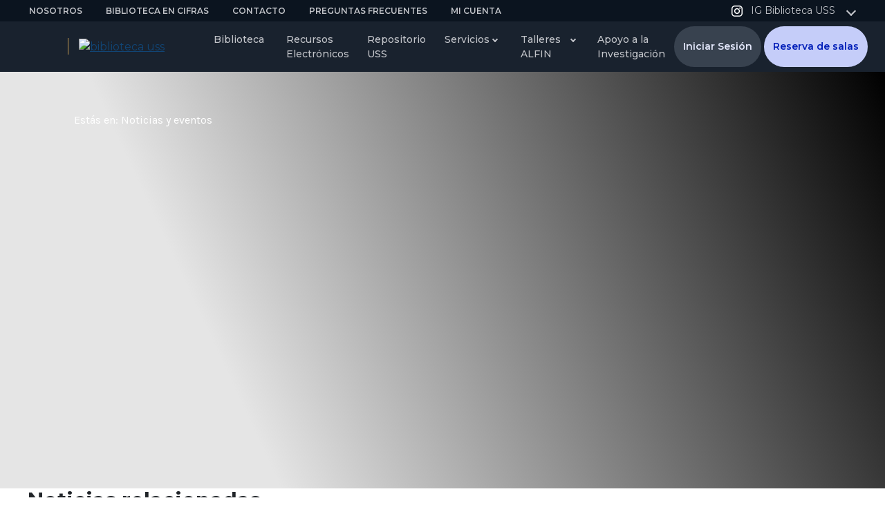

--- FILE ---
content_type: text/html; charset=UTF-8
request_url: https://biblioteca.uss.cl/tutorial/test-3/
body_size: 14867
content:
<!DOCTYPE html>
<html lang="es" class="no-js">
    <head>
        <meta charset="UTF-8">
        <meta http-equiv="x-ua-compatible" content="ie=edge">
        <meta name="viewport" content="width=device-width, initial-scale=1">
        
        <link rel="icon" type="image/x-icon" href="/favicon.ico" />
        <link rel="apple-touch-icon" href="/favicon.png">
        <link rel="stylesheet" type="text/css" href="https://biblioteca.uss.cl/wp-content/themes/uss-biblioteca/assets/css/page-404.css" media="screen" />
        <link rel="preconnect" href="https://fonts.googleapis.com">
        <link rel="preconnect" href="https://fonts.gstatic.com" crossorigin>
        <link href="https://fonts.googleapis.com/css2?family=Karla:ital,wght@0,200..800;1,200..800&family=Montserrat:ital,wght@0,100..900;1,100..900&display=swap" rel="stylesheet">
        <!-- Google Tag Manager -->
        <script>(function(w,d,s,l,i){w[l]=w[l]||[];w[l].push({'gtm.start':
        new Date().getTime(),event:'gtm.js'});var f=d.getElementsByTagName(s)[0],
        j=d.createElement(s),dl=l!='dataLayer'?'&l='+l:'';j.async=true;j.src=
        'https://www.googletagmanager.com/gtm.js?id='+i+dl;f.parentNode.insertBefore(j,f);
        })(window,document,'script','dataLayer','GTM-WSXNT7C');</script>
        <!-- End Google Tag Manager -->


        
        
        <meta name='robots' content='index, follow, max-image-preview:large, max-snippet:-1, max-video-preview:-1' />

	<!-- This site is optimized with the Yoast SEO plugin v19.14 - https://yoast.com/wordpress/plugins/seo/ -->
	<title>Guía de usuario Vlex - Biblioteca USS</title>
	<link rel="canonical" href="https://biblioteca.uss.cl/tutorial/test-3/" />
	<meta property="og:locale" content="es_ES" />
	<meta property="og:type" content="article" />
	<meta property="og:title" content="Guía de usuario Vlex - Biblioteca USS" />
	<meta property="og:url" content="https://biblioteca.uss.cl/tutorial/test-3/" />
	<meta property="og:site_name" content="Biblioteca USS" />
	<meta property="article:modified_time" content="2022-09-21T01:20:34+00:00" />
	<meta name="twitter:card" content="summary_large_image" />
	<script type="application/ld+json" class="yoast-schema-graph">{"@context":"https://schema.org","@graph":[{"@type":"WebPage","@id":"https://biblioteca.uss.cl/tutorial/test-3/","url":"https://biblioteca.uss.cl/tutorial/test-3/","name":"Guía de usuario Vlex - Biblioteca USS","isPartOf":{"@id":"https://biblioteca.uss.cl/#website"},"datePublished":"2022-08-28T20:22:01+00:00","dateModified":"2022-09-21T01:20:34+00:00","breadcrumb":{"@id":"https://biblioteca.uss.cl/tutorial/test-3/#breadcrumb"},"inLanguage":"es","potentialAction":[{"@type":"ReadAction","target":["https://biblioteca.uss.cl/tutorial/test-3/"]}]},{"@type":"BreadcrumbList","@id":"https://biblioteca.uss.cl/tutorial/test-3/#breadcrumb","itemListElement":[{"@type":"ListItem","position":1,"name":"Home","item":"https://biblioteca.uss.cl/"},{"@type":"ListItem","position":2,"name":"Tutoriales","item":"https://biblioteca.uss.cl/tutorial/"},{"@type":"ListItem","position":3,"name":"Guía de usuario Vlex"}]},{"@type":"WebSite","@id":"https://biblioteca.uss.cl/#website","url":"https://biblioteca.uss.cl/","name":"Biblioteca USS","description":"","publisher":{"@id":"https://biblioteca.uss.cl/#organization"},"potentialAction":[{"@type":"SearchAction","target":{"@type":"EntryPoint","urlTemplate":"https://biblioteca.uss.cl/?s={search_term_string}"},"query-input":"required name=search_term_string"}],"inLanguage":"es"},{"@type":"Organization","@id":"https://biblioteca.uss.cl/#organization","name":"Biblioteca USS","url":"https://biblioteca.uss.cl/","logo":{"@type":"ImageObject","inLanguage":"es","@id":"https://biblioteca.uss.cl/#/schema/logo/image/","url":"https://biblioteca.uss.cl/wp-content/uploads/2023/01/cropped-escudo_uss-180x180-1.png","contentUrl":"https://biblioteca.uss.cl/wp-content/uploads/2023/01/cropped-escudo_uss-180x180-1.png","width":180,"height":180,"caption":"Biblioteca USS"},"image":{"@id":"https://biblioteca.uss.cl/#/schema/logo/image/"}}]}</script>
	<!-- / Yoast SEO plugin. -->


<link rel="alternate" title="oEmbed (JSON)" type="application/json+oembed" href="https://biblioteca.uss.cl/wp-json/oembed/1.0/embed?url=https%3A%2F%2Fbiblioteca.uss.cl%2Ftutorial%2Ftest-3%2F" />
<link rel="alternate" title="oEmbed (XML)" type="text/xml+oembed" href="https://biblioteca.uss.cl/wp-json/oembed/1.0/embed?url=https%3A%2F%2Fbiblioteca.uss.cl%2Ftutorial%2Ftest-3%2F&#038;format=xml" />
<style id='wp-img-auto-sizes-contain-inline-css' type='text/css'>
img:is([sizes=auto i],[sizes^="auto," i]){contain-intrinsic-size:3000px 1500px}
/*# sourceURL=wp-img-auto-sizes-contain-inline-css */
</style>
<style id='wp-emoji-styles-inline-css' type='text/css'>

	img.wp-smiley, img.emoji {
		display: inline !important;
		border: none !important;
		box-shadow: none !important;
		height: 1em !important;
		width: 1em !important;
		margin: 0 0.07em !important;
		vertical-align: -0.1em !important;
		background: none !important;
		padding: 0 !important;
	}
/*# sourceURL=wp-emoji-styles-inline-css */
</style>
<link rel='stylesheet' id='wp-block-library-css' href='https://biblioteca.uss.cl/wp-includes/css/dist/block-library/style.min.css' type='text/css' media='all' />
<style id='wp-block-library-inline-css' type='text/css'>
/*wp_block_styles_on_demand_placeholder:693ee6376986d*/
/*# sourceURL=wp-block-library-inline-css */
</style>
<style id='classic-theme-styles-inline-css' type='text/css'>
/*! This file is auto-generated */
.wp-block-button__link{color:#fff;background-color:#32373c;border-radius:9999px;box-shadow:none;text-decoration:none;padding:calc(.667em + 2px) calc(1.333em + 2px);font-size:1.125em}.wp-block-file__button{background:#32373c;color:#fff;text-decoration:none}
/*# sourceURL=/wp-includes/css/classic-themes.min.css */
</style>
<link rel='stylesheet' id='contact-form-7-css' href='https://biblioteca.uss.cl/wp-content/plugins/contact-form-7/includes/css/styles.css' type='text/css' media='all' />
<link rel='stylesheet' id='fxu-fonts-css' href='https://biblioteca.uss.cl/wp-content/themes/uss-biblioteca/assets/css/fonts.css' type='text/css' media='all' />
<link rel='stylesheet' id='fxu-style-css' href='https://biblioteca.uss.cl/wp-content/themes/uss-biblioteca/assets/css/main.min.css' type='text/css' media='all' />
<script type="text/javascript" id="fxu-script-ajax-js-extra">
/* <![CDATA[ */
var template = {"int_sec":{"int_url":"https://biblioteca.uss.cl/wp-content/themes/uss-biblioteca/inc/ajax.php","admin_ajax":"https://biblioteca.uss.cl/wp-admin/admin-ajax.php","ajaxModal":{"moda_url":"https://biblioteca.uss.cl/wp-content/themes/uss-biblioteca/inc/ajax/modal.php","nonce":"d2d8f87358","action":"get_data_example"},"ajaxFunction":{"nonce":"d2d8f87358","action":"get_data_example"},"base_url":"https://biblioteca.uss.cl","login":{"title":"Iniciar Sesi\u00f3n","url":"https://login.microsoftonline.com/7a599002-001c-432c-846e-1ddca9f6b299/saml2?SAMLRequest=pVJLi9swEP4rRnf5Fa8diySQbigN7LZhk%2FbQS5HlcSLQw9WMt9t%2FX8fZslkoufQkGM33ZBYorenFeqCTe4KfAyBFL9Y4FNPHkg3BCS9Ro3DSAgpSYr9%2BfBB5nIo%2BePLKG3YFuY2QiBBIe8ei7WbJfhRFB2VWQFWoplOFrLq6qbsO7mbzOk3rErIyn3flrKpY9A0CjsglG4lGOOIAW4ckHY2jNM95lvF0fsgqUdQiq76zaDOm0U7ShDoR9SiSxPijdrHVKnj0HXlntINYeZtU8q4eVXOeppnixSxXfF6UwLO2VbLuyiav6%2BScMWfR%2Bm%2BQe%2B9wsBD2EJ61gq9PD29STauPmqQZEOMA1hO84KiUoLa9gTNTYn07GIj7Uz8xJ3h5cy4VTtMrDo49i3avnX%2FQrtXueLvu5rKE4tPhsOO7L%2FsDWy3O%2FGKqL6z%2Bz6kFkq0k%2BQ%2Bji%2BRaZnG5ss%2Bjwe1m541Wv6OPPlhJt%2F2fJ7rl3bQqKEiHGhyN9Rvjf90HkARLRmEAlqwuku9vefUH&RelayState=https%3A%2F%2Fbdigitaluss.remotexs.co%2Fsso_login","target":""},"logout":{"title":"Cerrar sesi\u00f3n","url":"https://biblioteca.uss.cl","target":""},"login_icon":"https://cdn.uss.cl/biblioteca/website/wp-content/uploads/2022/08/Trazado-23426.svg","modal_login_icon":"https://cdn.uss.cl/biblioteca/website/wp-content/uploads/2022/09/Trazado-23426.svg","valid_urls":[{"verificar_sesion_por_url":"bdigitaluss.remotexs.co"}]}};
//# sourceURL=fxu-script-ajax-js-extra
/* ]]> */
</script>
<script type="text/javascript" src="https://biblioteca.uss.cl/wp-content/themes/uss-biblioteca/assets/js/ajax.min.js" id="fxu-script-ajax-js"></script>
<link rel="https://api.w.org/" href="https://biblioteca.uss.cl/wp-json/" /><link rel="alternate" title="JSON" type="application/json" href="https://biblioteca.uss.cl/wp-json/wp/v2/tutorial/599" /><link rel="EditURI" type="application/rsd+xml" title="RSD" href="https://biblioteca.uss.cl/xmlrpc.php?rsd" />
<link rel='shortlink' href='https://biblioteca.uss.cl/?p=599' />
<meta name="tec-api-version" content="v1"><meta name="tec-api-origin" content="https://biblioteca.uss.cl"><link rel="alternate" href="https://biblioteca.uss.cl/wp-json/tribe/events/v1/" /><link rel="icon" href="https://cdn.uss.cl/biblioteca/website/wp-content/uploads/2023/01/cropped-escudo_uss-192x192-1.png" sizes="32x32" />
<link rel="icon" href="https://cdn.uss.cl/biblioteca/website/wp-content/uploads/2023/01/cropped-escudo_uss-192x192-1.png" sizes="192x192" />
<link rel="apple-touch-icon" href="https://cdn.uss.cl/biblioteca/website/wp-content/uploads/2023/01/cropped-escudo_uss-192x192-1.png" />
<meta name="msapplication-TileImage" content="https://cdn.uss.cl/biblioteca/website/wp-content/uploads/2023/01/cropped-escudo_uss-192x192-1.png" />
		<style type="text/css" id="wp-custom-css">
			.collection-tabs-element .fx-wrapper-over {margin-top: 10px !important}
.splide__pagination{
	top: 665px!important
}

@media (max-width: 1024px){
	.splide__pagination{
	top: 81% !important
}

}
.grecaptcha-badge{
	position: absolute !important;
	right: inherit !important;
	left: -200% !important;
}

.fx-splide__pagination--text.splide__pagination {
   left: 120px;
}

@media (max-width: 1024px){
	.splide__pagination{
	top: 500px!important
}
}
/*provicional*/
#splide01-slide04 .nav-tabs, #splide01-slide03 .nav-tabs, #splide01-slide05 .nav-tabs,#splide01-slide06 .nav-tabs,#splide01-slide07 .nav-tabs{
	display:none 
}
/*fin provicional*/

.fx-wrapper-over__page .fx-wrapper-over__grid, .fx-block-cards-ebooks__grid{
	justify-content:center !important;
}
.page-template-page-about .fx-hero__form-wrapper {
	display:none !important
}

.fx-hero-general__footer .fx-btn-golden{
max-width: max-content;}
.post-type-archive-tribe_events .fx-hero-general__footer .fx-btn-golden{
	max-width: max-content !important;
  width: 100%
}
.fx-footer-socials{
	display:none !important
}

.fx-navbar-vertical__content{
	max-width:78% 
}
.content_img img{
	object-position:top !important
}

.fx-navbar-vertical__nav li-box, .fx-navbar-vertical__nav-item-box{
	align-items: flex-start !important
}
.fx-navbar-vertical__nav li .fx-arrow-menu, .fx-navbar-vertical__nav-item .fx-arrow-menu{
	margin-top:16px !important
}

.fx-contact__map{
    display: grid;
    grid-template-columns: repeat(7, 1fr);
}
.fx-contact__map__wrapper{
	grid-column: span 4;
}
.fx-contact__list{
position: unset;
grid-column: span 3;
}
.fx-contact__map #map{
height:100%
}
.fx-contact__list .fx-contact__list__wrapper{
    max-width: 100% !important;
    height: 100% !important;
    max-height: 100% !important;
}
@media(max-width:1240px){
	.fx-contact__body{
grid-template-columns: 1fr !important;
	}
}
@media(max-width:850px){
	.fx-contact__map{
		grid-template-columns: repeat(1, 1fr);	
	}
	.fx-contact__map__wrapper{
order:2}
}		</style>
		
    </head>
    <body class="wp-singular tutorial-template-default single single-tutorial postid-599 wp-theme-uss-biblioteca tribe-no-js">

        <!-- Google Tag Manager (noscript) -->
        <noscript><iframe src="https://www.googletagmanager.com/ns.html?id=GTM-WSXNT7C"
        height="0" width="0" style="display:none;visibility:hidden"></iframe></noscript>
        <!-- End Google Tag Manager (noscript) -->
        <!--[if lt IE 9]>
             <div class="chromeframe">Estás usando un navegador <strong>desactualizado</strong>. Por favor <a href="http://outdatedbrowser.com/" target="_blank">actualiza tu navegador</a> para una mejor experiencia de navegación.</div>
        <![endif]-->

        <!-- <header>
                </header> -->
        <main>
            <div class="wrapper">

                <nav class="navbar fx-navbar-vertical">
                    <div class="navbar-menu-top">
                        <ul id="menu-menu-principal-2" class="fx-navbar-vertical__nav fx-navbar-vertical__nav-two">
<li class=' fx-navbar-vertical__nav-item'><div class='fx-navbar-vertical__nav-item-box'> <a class='fx-navbar-vertical__nav-link' href='https://biblioteca.uss.cl/nosotros/' target=''><span class='fx-navbar-vertical__nav-link-text'>Nosotros</span></a></div>
</li>

<li class=' fx-navbar-vertical__nav-item'><div class='fx-navbar-vertical__nav-item-box'> <a class='fx-navbar-vertical__nav-link' href='https://biblioteca.uss.cl/biblioteca-en-cifras/' target=''><span class='fx-navbar-vertical__nav-link-text'>Biblioteca en cifras</span></a></div>
</li>

<li class=' fx-navbar-vertical__nav-item'><div class='fx-navbar-vertical__nav-item-box'> <a class='fx-navbar-vertical__nav-link' href='https://biblioteca.uss.cl/contacto/' target=''><span class='fx-navbar-vertical__nav-link-text'>Contacto</span></a></div>
</li>

<li class=' fx-navbar-vertical__nav-item'><div class='fx-navbar-vertical__nav-item-box'> <a class='fx-navbar-vertical__nav-link' href='https://biblioteca.uss.cl/preguntas-frecuentes/' target=''><span class='fx-navbar-vertical__nav-link-text'>Preguntas frecuentes</span></a></div>
</li>

<li class=' fx-navbar-vertical__nav-item'><div class='fx-navbar-vertical__nav-item-box'> <a class='fx-navbar-vertical__nav-link' href='https://uss.primo.exlibrisgroup.com/discovery/account?vid=56USS_INST:NuevaVistaUss&section=loans&lang=es' target=''><span class='fx-navbar-vertical__nav-link-text'>Mi Cuenta</span></a></div>
</li>
</ul>                        <ul id="menu-menu-instagram" class="fx-navbar-vertical__nav fx-navbar-vertical__nav-socials">
<li class=' fx-navbar-vertical__nav-item'><div class='fx-navbar-vertical__nav-item-box'> <a class='fx-navbar-vertical__nav-link' href='#' target=''><span class='fx-navbar-vertical__nav-link-icon'><svg id="icon-instagram-outline" xmlns="http://www.w3.org/2000/svg" width="15.811" height="15.811" viewBox="0 0 15.811 15.811">
  <path id="Trazado_20" data-name="Trazado 20" d="M923.884,481.84h-6.725a4.548,4.548,0,0,0-4.543,4.543v6.725a4.548,4.548,0,0,0,4.543,4.543h6.725a4.548,4.548,0,0,0,4.543-4.543v-6.725A4.548,4.548,0,0,0,923.884,481.84Zm3.007,4.543v6.725a3.01,3.01,0,0,1-3.007,3.007h-6.725a3.01,3.01,0,0,1-3.006-3.007v-6.725a3.01,3.01,0,0,1,3.006-3.006h6.725A3.01,3.01,0,0,1,926.891,486.383Z" transform="translate(-912.616 -481.84)" fill="#fff"/>
  <path id="Trazado_21" data-name="Trazado 21" d="M955.22,520.348a4.1,4.1,0,1,0,4.1,4.1A4.1,4.1,0,0,0,955.22,520.348Zm2.561,4.1a2.56,2.56,0,1,1-2.561-2.56A2.563,2.563,0,0,1,957.781,524.445Z" transform="translate(-947.315 -516.539)" fill="#fff"/>
  <path id="Trazado_22" data-name="Trazado 22" d="M1025.036,508.321a1.06,1.06,0,1,0,1.06,1.06A1.061,1.061,0,0,0,1025.036,508.321Z" transform="translate(-1012.962 -505.702)" fill="#fff"/>
</svg>
</span><span class='fx-navbar-vertical__nav-link-text'>IG Biblioteca USS</span></a><div class='fx-arrow-menu'><div class='fx-arrow'></div></div></div>
<ul class="sub-menu" >
<li> <a class='clase' href='https://www.instagram.com/bibliotecaussbellavista' target='_blank'><span class='sub-menu-icon'><svg xmlns="http://www.w3.org/2000/svg" xmlns:xlink="http://www.w3.org/1999/xlink" width="10" height="10" viewBox="0 0 10 10">
  <defs>
    <clipPath id="clip-path">
      <rect id="Rectángulo_17715" data-name="Rectángulo 17715" width="10" height="10" fill="#1567b1"/>
    </clipPath>
  </defs>
  <g id="Grupo_17277" data-name="Grupo 17277" clip-path="url(#clip-path)">
    <path id="Trazado_23440" data-name="Trazado 23440" d="M9.308,0H.692A.693.693,0,0,0,0,.692V7.051a.385.385,0,1,0,.769,0V.769H9.231V9.231H2.949a.385.385,0,1,0,0,.769H9.308A.693.693,0,0,0,10,9.308V.692A.693.693,0,0,0,9.308,0" fill="#1567b1"/>
    <path id="Trazado_23441" data-name="Trazado 23441" d="M4.859,11.436a.385.385,0,1,0,.769,0V9.385A.393.393,0,0,0,5.6,9.237a.391.391,0,0,0-.208-.208A.393.393,0,0,0,5.244,9H3.192a.385.385,0,0,0,0,.769H4.315l-3.7,3.7a.384.384,0,1,0,.544.544l3.7-3.7Z" transform="translate(-0.244 -4.385)" fill="#1567b1"/>
  </g>
</svg></span> Bellavista</a></li>

<li> <a class='clase' href='https://www.instagram.com/bibliotecausslosleones' target='_blank'><span class='sub-menu-icon'><svg xmlns="http://www.w3.org/2000/svg" xmlns:xlink="http://www.w3.org/1999/xlink" width="10" height="10" viewBox="0 0 10 10">
  <defs>
    <clipPath id="clip-path">
      <rect id="Rectángulo_17715" data-name="Rectángulo 17715" width="10" height="10" fill="#1567b1"/>
    </clipPath>
  </defs>
  <g id="Grupo_17277" data-name="Grupo 17277" clip-path="url(#clip-path)">
    <path id="Trazado_23440" data-name="Trazado 23440" d="M9.308,0H.692A.693.693,0,0,0,0,.692V7.051a.385.385,0,1,0,.769,0V.769H9.231V9.231H2.949a.385.385,0,1,0,0,.769H9.308A.693.693,0,0,0,10,9.308V.692A.693.693,0,0,0,9.308,0" fill="#1567b1"/>
    <path id="Trazado_23441" data-name="Trazado 23441" d="M4.859,11.436a.385.385,0,1,0,.769,0V9.385A.393.393,0,0,0,5.6,9.237a.391.391,0,0,0-.208-.208A.393.393,0,0,0,5.244,9H3.192a.385.385,0,0,0,0,.769H4.315l-3.7,3.7a.384.384,0,1,0,.544.544l3.7-3.7Z" transform="translate(-0.244 -4.385)" fill="#1567b1"/>
  </g>
</svg></span> Los Leones</a></li>

<li> <a class='clase' href='https://www.instagram.com/bibliotecaussconcepcion/' target='_blank'><span class='sub-menu-icon'><svg xmlns="http://www.w3.org/2000/svg" xmlns:xlink="http://www.w3.org/1999/xlink" width="10" height="10" viewBox="0 0 10 10">
  <defs>
    <clipPath id="clip-path">
      <rect id="Rectángulo_17715" data-name="Rectángulo 17715" width="10" height="10" fill="#1567b1"/>
    </clipPath>
  </defs>
  <g id="Grupo_17277" data-name="Grupo 17277" clip-path="url(#clip-path)">
    <path id="Trazado_23440" data-name="Trazado 23440" d="M9.308,0H.692A.693.693,0,0,0,0,.692V7.051a.385.385,0,1,0,.769,0V.769H9.231V9.231H2.949a.385.385,0,1,0,0,.769H9.308A.693.693,0,0,0,10,9.308V.692A.693.693,0,0,0,9.308,0" fill="#1567b1"/>
    <path id="Trazado_23441" data-name="Trazado 23441" d="M4.859,11.436a.385.385,0,1,0,.769,0V9.385A.393.393,0,0,0,5.6,9.237a.391.391,0,0,0-.208-.208A.393.393,0,0,0,5.244,9H3.192a.385.385,0,0,0,0,.769H4.315l-3.7,3.7a.384.384,0,1,0,.544.544l3.7-3.7Z" transform="translate(-0.244 -4.385)" fill="#1567b1"/>
  </g>
</svg>
</span> Concepción</a></li>

<li> <a class='clase' href='https://www.instagram.com/bibliotecaussvaldivia/' target='_blank'><span class='sub-menu-icon'><svg xmlns="http://www.w3.org/2000/svg" xmlns:xlink="http://www.w3.org/1999/xlink" width="10" height="10" viewBox="0 0 10 10">
  <defs>
    <clipPath id="clip-path">
      <rect id="Rectángulo_17715" data-name="Rectángulo 17715" width="10" height="10" fill="#1567b1"/>
    </clipPath>
  </defs>
  <g id="Grupo_17277" data-name="Grupo 17277" clip-path="url(#clip-path)">
    <path id="Trazado_23440" data-name="Trazado 23440" d="M9.308,0H.692A.693.693,0,0,0,0,.692V7.051a.385.385,0,1,0,.769,0V.769H9.231V9.231H2.949a.385.385,0,1,0,0,.769H9.308A.693.693,0,0,0,10,9.308V.692A.693.693,0,0,0,9.308,0" fill="#1567b1"/>
    <path id="Trazado_23441" data-name="Trazado 23441" d="M4.859,11.436a.385.385,0,1,0,.769,0V9.385A.393.393,0,0,0,5.6,9.237a.391.391,0,0,0-.208-.208A.393.393,0,0,0,5.244,9H3.192a.385.385,0,0,0,0,.769H4.315l-3.7,3.7a.384.384,0,1,0,.544.544l3.7-3.7Z" transform="translate(-0.244 -4.385)" fill="#1567b1"/>
  </g>
</svg>
</span> Valdivia</a></li>

<li> <a class='clase' href='https://www.instagram.com/biblioteca.uss.patagonia/' target='_blank'><span class='sub-menu-icon'><svg xmlns="http://www.w3.org/2000/svg" xmlns:xlink="http://www.w3.org/1999/xlink" width="10" height="10" viewBox="0 0 10 10">
  <defs>
    <clipPath id="clip-path">
      <rect id="Rectángulo_17715" data-name="Rectángulo 17715" width="10" height="10" fill="#1567b1"/>
    </clipPath>
  </defs>
  <g id="Grupo_17277" data-name="Grupo 17277" clip-path="url(#clip-path)">
    <path id="Trazado_23440" data-name="Trazado 23440" d="M9.308,0H.692A.693.693,0,0,0,0,.692V7.051a.385.385,0,1,0,.769,0V.769H9.231V9.231H2.949a.385.385,0,1,0,0,.769H9.308A.693.693,0,0,0,10,9.308V.692A.693.693,0,0,0,9.308,0" fill="#1567b1"/>
    <path id="Trazado_23441" data-name="Trazado 23441" d="M4.859,11.436a.385.385,0,1,0,.769,0V9.385A.393.393,0,0,0,5.6,9.237a.391.391,0,0,0-.208-.208A.393.393,0,0,0,5.244,9H3.192a.385.385,0,0,0,0,.769H4.315l-3.7,3.7a.384.384,0,1,0,.544.544l3.7-3.7Z" transform="translate(-0.244 -4.385)" fill="#1567b1"/>
  </g>
</svg>
</span> De la Patagonia</a></li>

<li> <a class='clase' href='https://www.instagram.com/bibliotecaussciudad/' target=''><span class='sub-menu-icon'><svg xmlns="http://www.w3.org/2000/svg" xmlns:xlink="http://www.w3.org/1999/xlink" width="10" height="10" viewBox="0 0 10 10">
  <defs>
    <clipPath id="clip-path">
      <rect id="Rectángulo_17715" data-name="Rectángulo 17715" width="10" height="10" fill="#1567b1"/>
    </clipPath>
  </defs>
  <g id="Grupo_17277" data-name="Grupo 17277" clip-path="url(#clip-path)">
    <path id="Trazado_23440" data-name="Trazado 23440" d="M9.308,0H.692A.693.693,0,0,0,0,.692V7.051a.385.385,0,1,0,.769,0V.769H9.231V9.231H2.949a.385.385,0,1,0,0,.769H9.308A.693.693,0,0,0,10,9.308V.692A.693.693,0,0,0,9.308,0" fill="#1567b1"/>
    <path id="Trazado_23441" data-name="Trazado 23441" d="M4.859,11.436a.385.385,0,1,0,.769,0V9.385A.393.393,0,0,0,5.6,9.237a.391.391,0,0,0-.208-.208A.393.393,0,0,0,5.244,9H3.192a.385.385,0,0,0,0,.769H4.315l-3.7,3.7a.384.384,0,1,0,.544.544l3.7-3.7Z" transform="translate(-0.244 -4.385)" fill="#1567b1"/>
  </g>
</svg></span> Ciudad Universitaria</a></li>
</ul></li>
</ul>                    </div>
                    <div class="fx-navbar-vertical__header">

                        <div class="fx-navbar-vertical__header-uss">
                            <a href="/">
                                <img src="https://cdn.uss.cl/biblioteca/website/wp-content/uploads/2022/12/ESCUDO-USS_vertical_fondocolor_lblancas.png" alt="" class="fx-navbar-vertical__logo-uss">
                            </a>
                        </div>

                        <a href="/"><img src="https://cdn.uss.cl/biblioteca/website/wp-content/uploads/2024/03/RED-BIBLIOTECA-WEB.png" alt="biblioteca uss" class="fx-navbar-vertical__logo-b"></a>

                        <button class="fx-navbar-vertical__close">

                            <svg xmlns="http://www.w3.org/2000/svg" width="16.776" height="16.776" viewBox="0 0 16.776 16.776">
                                <g id="icon-close" transform="translate(0 0)">
                                    <path id="equis" d="M5.351,7.045l6.342,6.342L5.351,19.73a1.2,1.2,0,0,0,1.694,1.694l6.342-6.342,6.342,6.342a1.2,1.2,0,0,0,1.694-1.694l-6.342-6.342,6.342-6.342A1.2,1.2,0,0,0,19.73,5.351l-6.342,6.342L7.045,5.351A1.2,1.2,0,1,0,5.351,7.045Z" transform="translate(-5 -5)" fill="#C5CDF9"/>
                                </g>
                            </svg>

                        </button>
                    </div>

                    <div class="fx-navbar-vertical__actions">

                    
                        <button class="btn fx-btn-custom fx-btn-custom--semibold fx-btn-white" data-bs-toggle="modal" data-bs-target="#modal-three">

                            <img src="https://cdn.uss.cl/biblioteca/website/wp-content/uploads/2022/08/Trazado-23426.svg" alt="">
                            Iniciar Sesión
                        </button>

                    
                                            <a href="https://biblioteca.uss.cl/reserva-de-salas/" class="btn fx-btn-custom fx-btn-custom--semibold fx-btn-blue" target="_self">

                                                            <img src="https://cdn.uss.cl/biblioteca/website/wp-content/uploads/2022/08/noun-classroom-1218640.svg" alt="">
                            
                            Reserva de salas
                        </a>
                        
                    </div>

                    <div class="fx-navbar-vertical__content">
                        <ul id="menu-menu-principal" class="fx-navbar-vertical__nav">
<li class=' fx-navbar-vertical__nav-item'><div class='fx-navbar-vertical__nav-item-box'> <a class='fx-navbar-vertical__nav-link' href='https://biblioteca.uss.cl/' target=''><span class='fx-navbar-vertical__nav-link-icon'><svg id="home-alt" xmlns="http://www.w3.org/2000/svg" width="18.386" height="16.5" viewBox="0 0 18.386 16.5">
                                                <path id="Rectángulo_1685" data-name="Rectángulo 1685" d="M1.35,0h.6A1.35,1.35,0,0,1,3.3,1.35V2.893a1.35,1.35,0,0,1-1.35,1.35h-.6A1.351,1.351,0,0,1,0,2.892V1.35A1.35,1.35,0,0,1,1.35,0Z" transform="translate(7.543 9.428)" fill="#ffffff"/>
                                                <path id="Trazado_22252" data-name="Trazado 22252" d="M388.977,7.289,380.492,2.1a.71.71,0,0,0-.737,0l-8.486,5.186a.707.707,0,1,0,.737,1.206l8.117-4.959L388.24,8.5a.707.707,0,1,0,.737-1.206" transform="translate(-370.93 -2)" fill="#ffffff"/>
                                                <path id="Trazado_22253" data-name="Trazado 22253" d="M386.837,11a.707.707,0,0,0-.707.707V17.6H374.344V11.707a.707.707,0,1,0-1.414,0V17.74a1.274,1.274,0,0,0,1.273,1.274h12.069a1.274,1.274,0,0,0,1.273-1.274V11.707a.707.707,0,0,0-.707-.707" transform="translate(-371.044 -2.515)" fill="#ffffff"/</svg></span><span class='fx-navbar-vertical__nav-link-text'>Biblioteca</span></a></div>
</li>

<li class=' fx-navbar-vertical__nav-item'><div class='fx-navbar-vertical__nav-item-box'> <a class='fx-navbar-vertical__nav-link' href='https://biblioteca.uss.cl/biblioteca-digital/' target=''><span class='fx-navbar-vertical__nav-link-icon'><svg id="bookmark-book" xmlns="http://www.w3.org/2000/svg" width="13.853" height="15.436" viewBox="0 0 13.853 15.436">
                                                <path id="Trazado_21598" data-name="Trazado 21598" d="M372.824,2H362.216a2.179,2.179,0,0,0-2.177,2.177V15.259a2.179,2.179,0,0,0,2.177,2.177H373.3a.594.594,0,1,0,0-1.187H362.216a.99.99,0,1,1,0-1.979H373.3a.593.593,0,0,0,.594-.593.553.553,0,0,0-.023-.113.532.532,0,0,0,.023-.113V3.069A1.07,1.07,0,0,0,372.824,2m-8.431,1.187h2.771V7.841L366.1,7.159a.592.592,0,0,0-.64,0l-1.066.682Zm-3.166,10.144V4.177a.991.991,0,0,1,.99-.99h.99V8.927a.594.594,0,0,0,.914.5l1.659-1.062,1.659,1.062a.6.6,0,0,0,.32.093.587.587,0,0,0,.285-.073.593.593,0,0,0,.309-.521V3.187H372.7v9.9H362.216a2.163,2.163,0,0,0-.99.249" transform="translate(-360.039 -2)" fill="#fff"></path>
                                            </svg></span><span class='fx-navbar-vertical__nav-link-text'>Recursos Electrónicos</span></a></div>
</li>

<li class=' fx-navbar-vertical__nav-item'><div class='fx-navbar-vertical__nav-item-box'> <a class='fx-navbar-vertical__nav-link' href='https://repositorio.uss.cl' target=''><span class='fx-navbar-vertical__nav-link-text'>Repositorio USS</span></a></div>
</li>

<li class=' fx-navbar-vertical__nav-item'><div class='fx-navbar-vertical__nav-item-box'> <a class='fx-navbar-vertical__nav-link' href='https://biblioteca.uss.cl/servicios/' target=''><span class='fx-navbar-vertical__nav-link-icon'><svg id="apple-wallet" xmlns="http://www.w3.org/2000/svg" width="15.215" height="15.215" viewBox="0 0 15.215 15.215">
                                                <path id="Trazado_22091" data-name="Trazado 22091" d="M13.07,1H2.146A2.148,2.148,0,0,0,0,3.146V14.07a2.148,2.148,0,0,0,2.146,2.146H13.07a2.148,2.148,0,0,0,2.146-2.146V3.146A2.148,2.148,0,0,0,13.07,1M2.146,2.17H13.07a.977.977,0,0,1,.975.975v.975H1.17V3.146a.977.977,0,0,1,.975-.975M1.17,5.291H14.045V7.242H1.17ZM14.045,8.413v1.951H9.636a1.279,1.279,0,0,0-1.111.779c-.127.26-.435.392-.918.392s-.79-.132-.917-.392a1.28,1.28,0,0,0-1.112-.779H1.17V8.413Zm-.975,6.632H2.146a.977.977,0,0,1-.975-.975V11.533l4.368-.007a.329.329,0,0,1,.1.128A2,2,0,0,0,7.608,12.7a2,2,0,0,0,1.969-1.049c.037-.076.085-.12.06-.121h4.409V14.07a.977.977,0,0,1-.975.975" transform="translate(0 -1)" fill="#f5f5f5"></path>
                                            </svg></span><span class='fx-navbar-vertical__nav-link-text'>Servicios</span></a><div class='fx-arrow-menu'><div class='fx-arrow'></div></div></div>
<ul class="sub-menu" >
<li> <a class='clase' href='/servicios/#prestamos-materiales' target=''> Préstamo de Material</a></li>

<li> <a class='clase' href='/servicios/#prestamo-y-devolucion' target=''> Préstamo y Devolución</a></li>

<li> <a class='clase' href='/servicios/#condiciones-de-devolucion' target=''> Descripción de Colecciones</a></li>

<li> <a class='clase' href='/servicios/#prestamo-intersede' target=''> Servicio de préstamo intersede</a></li>

<li> <a class='clase' href='/servicios/#espacios-estudios' target=''> Espacios de estudios</a></li>

<li> <a class='clase' href='/servicios/#servicio-apoyo' target=''> Servicio de apoyo</a></li>

<li> <a class='clase' href='https://biblioteca.uss.cl/red-de-bibliotecas-uss/presentacion-de-tesis/' target=''> Apoyo Tesis</a></li>
</ul></li>

<li class=' fx-navbar-vertical__nav-item'><div class='fx-navbar-vertical__nav-item-box'> <a class='fx-navbar-vertical__nav-link' href='/talleres-alfin' target=''><span class='fx-navbar-vertical__nav-link-icon'><svg id="page-star" xmlns="http://www.w3.org/2000/svg" width="15.368" height="17.86" viewBox="0 0 15.368 17.86">
                                                <path id="Trazado_21991" data-name="Trazado 21991" d="M823.82,16.614h-5.192V1.246h8.722v2.2a1.122,1.122,0,0,0,1.122,1.121h2.2V8.93a.623.623,0,0,0,1.246,0V3.737c0-.015-.008-.028-.008-.043s.008-.027.008-.042A.914.914,0,0,0,831.651,3l-1.368-1.367L828.975.329h0l-.059-.059A.909.909,0,0,0,828.268,0c-.015,0-.027.008-.042.009S828.2,0,828.183,0H818.5a1.123,1.123,0,0,0-1.122,1.121V16.739A1.122,1.122,0,0,0,818.5,17.86h5.316a.623.623,0,0,0,0-1.246" transform="translate(-817.382)" fill="#fff"></path>
                                                <path id="Trazado_21992" data-name="Trazado 21992" d="M824.5,12h-2.492a.623.623,0,1,0,0,1.246H824.5a.623.623,0,1,0,0-1.246" transform="translate(-818.059 -2.032)" fill="#fff"></path>
                                                <path id="Trazado_21993" data-name="Trazado 21993" d="M822.005,5.246h3.323a.623.623,0,1,0,0-1.246h-3.323a.623.623,0,1,0,0,1.246" transform="translate(-818.059 -0.677)" fill="#fff"></path>
                                                <path id="Trazado_21994" data-name="Trazado 21994" d="M822.005,9.246h6.646a.623.623,0,1,0,0-1.246h-6.646a.623.623,0,1,0,0,1.246" transform="translate(-818.059 -1.354)" fill="#fff"></path>
                                                <path id="Trazado_21995" data-name="Trazado 21995" d="M833.687,15.021l-1.361-.209-.614-1.3a.88.88,0,0,0-.8-.512h0a.881.881,0,0,0-.8.511l-.614,1.3-1.362.209a.886.886,0,0,0-.708.6.9.9,0,0,0,.212.923l1,1.02-.237,1.447a.9.9,0,0,0,.368.886.879.879,0,0,0,.508.163.868.868,0,0,0,.423-.11l1.21-.665,1.209.664a.869.869,0,0,0,.929-.05.9.9,0,0,0,.37-.887l-.238-1.448,1-1.019a.9.9,0,0,0,.214-.922.887.887,0,0,0-.709-.6m-1.614,1.9a.624.624,0,0,0-.17.537l.172,1.048-.862-.474a.622.622,0,0,0-.6,0l-.861.474.171-1.048a.624.624,0,0,0-.17-.537L829,16.149l1.015-.155a.625.625,0,0,0,.47-.35l.429-.91.428.91a.626.626,0,0,0,.47.35l1.015.155Z" transform="translate(-819.075 -2.201)" fill="#fff"></path>
                                            </svg></span><span class='fx-navbar-vertical__nav-link-text'>Talleres ALFIN</span></a><div class='fx-arrow-menu'><div class='fx-arrow'></div></div></div>
<ul class="sub-menu" >
<li> <a class='clase' href='/talleres-alfin' target=''> Descubre los talleres</a></li>

<li> <a class='clase' href='/talleres-alfin/#calendario' target=''> Calendario</a></li>

<li> <a class='clase' href='/talleres-alfin/#inscripcion' target=''> Formulario de inscripción</a></li>

<li> <a class='clase' href='/talleres-alfin/#videoteca-talleres' target=''> Videoteca de talleres</a></li>
</ul></li>

<li class=' fx-navbar-vertical__nav-item'><div class='fx-navbar-vertical__nav-item-box'> <a class='fx-navbar-vertical__nav-link' href='https://biblioteca.uss.cl/red-de-bibliotecas-uss/apoyo-a-la-investigacion/' target=''><span class='fx-navbar-vertical__nav-link-text'>Apoyo a la Investigación</span></a></div>
</li>
</ul>                          <div class="desktop">
                        

                                                    <a id="loginBtnHeaderOne" href="https://login.microsoftonline.com/7a599002-001c-432c-846e-1ddca9f6b299/saml2?SAMLRequest=pVJLi9swEP4rRnf5Fa8diySQbigN7LZhk%2FbQS5HlcSLQw9WMt9t%2FX8fZslkoufQkGM33ZBYorenFeqCTe4KfAyBFL9Y4FNPHkg3BCS9Ro3DSAgpSYr9%2BfBB5nIo%2BePLKG3YFuY2QiBBIe8ei7WbJfhRFB2VWQFWoplOFrLq6qbsO7mbzOk3rErIyn3flrKpY9A0CjsglG4lGOOIAW4ckHY2jNM95lvF0fsgqUdQiq76zaDOm0U7ShDoR9SiSxPijdrHVKnj0HXlntINYeZtU8q4eVXOeppnixSxXfF6UwLO2VbLuyiav6%2BScMWfR%2Bm%2BQe%2B9wsBD2EJ61gq9PD29STauPmqQZEOMA1hO84KiUoLa9gTNTYn07GIj7Uz8xJ3h5cy4VTtMrDo49i3avnX%2FQrtXueLvu5rKE4tPhsOO7L%2FsDWy3O%2FGKqL6z%2Bz6kFkq0k%2BQ%2Bji%2BRaZnG5ss%2Bjwe1m541Wv6OPPlhJt%2F2fJ7rl3bQqKEiHGhyN9Rvjf90HkARLRmEAlqwuku9vefUH&RelayState=https%3A%2F%2Fbdigitaluss.remotexs.co%2Fsso_login" class="btn fx-btn-custom fx-btn-custom--semibold fx-btn-white" data-bs-toggle="modal" data-bs-target="#modal-three" target="">
                                <img src="https://cdn.uss.cl/biblioteca/website/wp-content/uploads/2022/09/Trazado-23426.svg" alt="">
                                Iniciar Sesión                            </a>
                        
                                                    <a href="https://biblioteca.uss.cl/reserva-de-salas/" class="btn fx-btn-custom fx-btn-custom--semibold fx-btn-blue" target="_self">

                                                                    <img src="https://cdn.uss.cl/biblioteca/website/wp-content/uploads/2022/08/noun-classroom-1218640.svg" alt="">
                                
                                Reserva de salas
                            </a>
                                                </div>
                        <div class="fx-line mobile"></div>
                        <ul id="menu-menu-principal-3" class="fx-navbar-vertical__nav fx-navbar-vertical__nav-two mobile">
<li class=' fx-navbar-vertical__nav-item'><div class='fx-navbar-vertical__nav-item-box'> <a class='fx-navbar-vertical__nav-link' href='https://biblioteca.uss.cl/nosotros/' target=''><span class='fx-navbar-vertical__nav-link-text'>Nosotros</span></a></div>
</li>

<li class=' fx-navbar-vertical__nav-item'><div class='fx-navbar-vertical__nav-item-box'> <a class='fx-navbar-vertical__nav-link' href='https://biblioteca.uss.cl/biblioteca-en-cifras/' target=''><span class='fx-navbar-vertical__nav-link-text'>Biblioteca en cifras</span></a></div>
</li>

<li class=' fx-navbar-vertical__nav-item'><div class='fx-navbar-vertical__nav-item-box'> <a class='fx-navbar-vertical__nav-link' href='https://biblioteca.uss.cl/contacto/' target=''><span class='fx-navbar-vertical__nav-link-text'>Contacto</span></a></div>
</li>

<li class=' fx-navbar-vertical__nav-item'><div class='fx-navbar-vertical__nav-item-box'> <a class='fx-navbar-vertical__nav-link' href='https://biblioteca.uss.cl/preguntas-frecuentes/' target=''><span class='fx-navbar-vertical__nav-link-text'>Preguntas frecuentes</span></a></div>
</li>

<li class=' fx-navbar-vertical__nav-item'><div class='fx-navbar-vertical__nav-item-box'> <a class='fx-navbar-vertical__nav-link' href='https://uss.primo.exlibrisgroup.com/discovery/account?vid=56USS_INST:NuevaVistaUss&section=loans&lang=es' target=''><span class='fx-navbar-vertical__nav-link-text'>Mi Cuenta</span></a></div>
</li>
</ul>
                        <div class="fx-navbar-vertical__socials mobile">
                            <ul id="menu-menu-instagram-1" class="fx-navbar-vertical__nav fx-navbar-vertical__nav-socials">
<li class=' fx-navbar-vertical__nav-item'><div class='fx-navbar-vertical__nav-item-box'> <a class='fx-navbar-vertical__nav-link' href='#' target=''><span class='fx-navbar-vertical__nav-link-icon'><svg id="icon-instagram-outline" xmlns="http://www.w3.org/2000/svg" width="15.811" height="15.811" viewBox="0 0 15.811 15.811">
  <path id="Trazado_20" data-name="Trazado 20" d="M923.884,481.84h-6.725a4.548,4.548,0,0,0-4.543,4.543v6.725a4.548,4.548,0,0,0,4.543,4.543h6.725a4.548,4.548,0,0,0,4.543-4.543v-6.725A4.548,4.548,0,0,0,923.884,481.84Zm3.007,4.543v6.725a3.01,3.01,0,0,1-3.007,3.007h-6.725a3.01,3.01,0,0,1-3.006-3.007v-6.725a3.01,3.01,0,0,1,3.006-3.006h6.725A3.01,3.01,0,0,1,926.891,486.383Z" transform="translate(-912.616 -481.84)" fill="#fff"/>
  <path id="Trazado_21" data-name="Trazado 21" d="M955.22,520.348a4.1,4.1,0,1,0,4.1,4.1A4.1,4.1,0,0,0,955.22,520.348Zm2.561,4.1a2.56,2.56,0,1,1-2.561-2.56A2.563,2.563,0,0,1,957.781,524.445Z" transform="translate(-947.315 -516.539)" fill="#fff"/>
  <path id="Trazado_22" data-name="Trazado 22" d="M1025.036,508.321a1.06,1.06,0,1,0,1.06,1.06A1.061,1.061,0,0,0,1025.036,508.321Z" transform="translate(-1012.962 -505.702)" fill="#fff"/>
</svg>
</span><span class='fx-navbar-vertical__nav-link-text'>IG Biblioteca USS</span></a><div class='fx-arrow-menu'><div class='fx-arrow'></div></div></div>
<ul class="sub-menu" >
<li> <a class='clase' href='https://www.instagram.com/bibliotecaussbellavista' target='_blank'><span class='sub-menu-icon'><svg xmlns="http://www.w3.org/2000/svg" xmlns:xlink="http://www.w3.org/1999/xlink" width="10" height="10" viewBox="0 0 10 10">
  <defs>
    <clipPath id="clip-path">
      <rect id="Rectángulo_17715" data-name="Rectángulo 17715" width="10" height="10" fill="#1567b1"/>
    </clipPath>
  </defs>
  <g id="Grupo_17277" data-name="Grupo 17277" clip-path="url(#clip-path)">
    <path id="Trazado_23440" data-name="Trazado 23440" d="M9.308,0H.692A.693.693,0,0,0,0,.692V7.051a.385.385,0,1,0,.769,0V.769H9.231V9.231H2.949a.385.385,0,1,0,0,.769H9.308A.693.693,0,0,0,10,9.308V.692A.693.693,0,0,0,9.308,0" fill="#1567b1"/>
    <path id="Trazado_23441" data-name="Trazado 23441" d="M4.859,11.436a.385.385,0,1,0,.769,0V9.385A.393.393,0,0,0,5.6,9.237a.391.391,0,0,0-.208-.208A.393.393,0,0,0,5.244,9H3.192a.385.385,0,0,0,0,.769H4.315l-3.7,3.7a.384.384,0,1,0,.544.544l3.7-3.7Z" transform="translate(-0.244 -4.385)" fill="#1567b1"/>
  </g>
</svg></span> Bellavista</a></li>

<li> <a class='clase' href='https://www.instagram.com/bibliotecausslosleones' target='_blank'><span class='sub-menu-icon'><svg xmlns="http://www.w3.org/2000/svg" xmlns:xlink="http://www.w3.org/1999/xlink" width="10" height="10" viewBox="0 0 10 10">
  <defs>
    <clipPath id="clip-path">
      <rect id="Rectángulo_17715" data-name="Rectángulo 17715" width="10" height="10" fill="#1567b1"/>
    </clipPath>
  </defs>
  <g id="Grupo_17277" data-name="Grupo 17277" clip-path="url(#clip-path)">
    <path id="Trazado_23440" data-name="Trazado 23440" d="M9.308,0H.692A.693.693,0,0,0,0,.692V7.051a.385.385,0,1,0,.769,0V.769H9.231V9.231H2.949a.385.385,0,1,0,0,.769H9.308A.693.693,0,0,0,10,9.308V.692A.693.693,0,0,0,9.308,0" fill="#1567b1"/>
    <path id="Trazado_23441" data-name="Trazado 23441" d="M4.859,11.436a.385.385,0,1,0,.769,0V9.385A.393.393,0,0,0,5.6,9.237a.391.391,0,0,0-.208-.208A.393.393,0,0,0,5.244,9H3.192a.385.385,0,0,0,0,.769H4.315l-3.7,3.7a.384.384,0,1,0,.544.544l3.7-3.7Z" transform="translate(-0.244 -4.385)" fill="#1567b1"/>
  </g>
</svg></span> Los Leones</a></li>

<li> <a class='clase' href='https://www.instagram.com/bibliotecaussconcepcion/' target='_blank'><span class='sub-menu-icon'><svg xmlns="http://www.w3.org/2000/svg" xmlns:xlink="http://www.w3.org/1999/xlink" width="10" height="10" viewBox="0 0 10 10">
  <defs>
    <clipPath id="clip-path">
      <rect id="Rectángulo_17715" data-name="Rectángulo 17715" width="10" height="10" fill="#1567b1"/>
    </clipPath>
  </defs>
  <g id="Grupo_17277" data-name="Grupo 17277" clip-path="url(#clip-path)">
    <path id="Trazado_23440" data-name="Trazado 23440" d="M9.308,0H.692A.693.693,0,0,0,0,.692V7.051a.385.385,0,1,0,.769,0V.769H9.231V9.231H2.949a.385.385,0,1,0,0,.769H9.308A.693.693,0,0,0,10,9.308V.692A.693.693,0,0,0,9.308,0" fill="#1567b1"/>
    <path id="Trazado_23441" data-name="Trazado 23441" d="M4.859,11.436a.385.385,0,1,0,.769,0V9.385A.393.393,0,0,0,5.6,9.237a.391.391,0,0,0-.208-.208A.393.393,0,0,0,5.244,9H3.192a.385.385,0,0,0,0,.769H4.315l-3.7,3.7a.384.384,0,1,0,.544.544l3.7-3.7Z" transform="translate(-0.244 -4.385)" fill="#1567b1"/>
  </g>
</svg>
</span> Concepción</a></li>

<li> <a class='clase' href='https://www.instagram.com/bibliotecaussvaldivia/' target='_blank'><span class='sub-menu-icon'><svg xmlns="http://www.w3.org/2000/svg" xmlns:xlink="http://www.w3.org/1999/xlink" width="10" height="10" viewBox="0 0 10 10">
  <defs>
    <clipPath id="clip-path">
      <rect id="Rectángulo_17715" data-name="Rectángulo 17715" width="10" height="10" fill="#1567b1"/>
    </clipPath>
  </defs>
  <g id="Grupo_17277" data-name="Grupo 17277" clip-path="url(#clip-path)">
    <path id="Trazado_23440" data-name="Trazado 23440" d="M9.308,0H.692A.693.693,0,0,0,0,.692V7.051a.385.385,0,1,0,.769,0V.769H9.231V9.231H2.949a.385.385,0,1,0,0,.769H9.308A.693.693,0,0,0,10,9.308V.692A.693.693,0,0,0,9.308,0" fill="#1567b1"/>
    <path id="Trazado_23441" data-name="Trazado 23441" d="M4.859,11.436a.385.385,0,1,0,.769,0V9.385A.393.393,0,0,0,5.6,9.237a.391.391,0,0,0-.208-.208A.393.393,0,0,0,5.244,9H3.192a.385.385,0,0,0,0,.769H4.315l-3.7,3.7a.384.384,0,1,0,.544.544l3.7-3.7Z" transform="translate(-0.244 -4.385)" fill="#1567b1"/>
  </g>
</svg>
</span> Valdivia</a></li>

<li> <a class='clase' href='https://www.instagram.com/biblioteca.uss.patagonia/' target='_blank'><span class='sub-menu-icon'><svg xmlns="http://www.w3.org/2000/svg" xmlns:xlink="http://www.w3.org/1999/xlink" width="10" height="10" viewBox="0 0 10 10">
  <defs>
    <clipPath id="clip-path">
      <rect id="Rectángulo_17715" data-name="Rectángulo 17715" width="10" height="10" fill="#1567b1"/>
    </clipPath>
  </defs>
  <g id="Grupo_17277" data-name="Grupo 17277" clip-path="url(#clip-path)">
    <path id="Trazado_23440" data-name="Trazado 23440" d="M9.308,0H.692A.693.693,0,0,0,0,.692V7.051a.385.385,0,1,0,.769,0V.769H9.231V9.231H2.949a.385.385,0,1,0,0,.769H9.308A.693.693,0,0,0,10,9.308V.692A.693.693,0,0,0,9.308,0" fill="#1567b1"/>
    <path id="Trazado_23441" data-name="Trazado 23441" d="M4.859,11.436a.385.385,0,1,0,.769,0V9.385A.393.393,0,0,0,5.6,9.237a.391.391,0,0,0-.208-.208A.393.393,0,0,0,5.244,9H3.192a.385.385,0,0,0,0,.769H4.315l-3.7,3.7a.384.384,0,1,0,.544.544l3.7-3.7Z" transform="translate(-0.244 -4.385)" fill="#1567b1"/>
  </g>
</svg>
</span> De la Patagonia</a></li>

<li> <a class='clase' href='https://www.instagram.com/bibliotecaussciudad/' target=''><span class='sub-menu-icon'><svg xmlns="http://www.w3.org/2000/svg" xmlns:xlink="http://www.w3.org/1999/xlink" width="10" height="10" viewBox="0 0 10 10">
  <defs>
    <clipPath id="clip-path">
      <rect id="Rectángulo_17715" data-name="Rectángulo 17715" width="10" height="10" fill="#1567b1"/>
    </clipPath>
  </defs>
  <g id="Grupo_17277" data-name="Grupo 17277" clip-path="url(#clip-path)">
    <path id="Trazado_23440" data-name="Trazado 23440" d="M9.308,0H.692A.693.693,0,0,0,0,.692V7.051a.385.385,0,1,0,.769,0V.769H9.231V9.231H2.949a.385.385,0,1,0,0,.769H9.308A.693.693,0,0,0,10,9.308V.692A.693.693,0,0,0,9.308,0" fill="#1567b1"/>
    <path id="Trazado_23441" data-name="Trazado 23441" d="M4.859,11.436a.385.385,0,1,0,.769,0V9.385A.393.393,0,0,0,5.6,9.237a.391.391,0,0,0-.208-.208A.393.393,0,0,0,5.244,9H3.192a.385.385,0,0,0,0,.769H4.315l-3.7,3.7a.384.384,0,1,0,.544.544l3.7-3.7Z" transform="translate(-0.244 -4.385)" fill="#1567b1"/>
  </g>
</svg></span> Ciudad Universitaria</a></li>
</ul></li>
</ul>
                        </div>
                    </div>
                </nav>

                <div class="fx-content">
                    <div class="fx-content-page">
                        <!-- Modals -->
                        <header class="fx-header">

    <a href="/">
        <img src="https://cdn.uss.cl/biblioteca/website/wp-content/uploads/2022/12/ESCUDO-USS_vertical_fondocolor_lblancas.png" alt="" class="fx-header__logo-uss">
    </a>

    <a href="/"><img src="https://cdn.uss.cl/biblioteca/website/wp-content/uploads/2024/03/RED-BIBLIOTECA-WEB.png" alt="biblioteca uss" class="fx-header__logo-b"></a>

    <button class="fx-header__open">

        <svg id="align-right" xmlns="http://www.w3.org/2000/svg" width="31.268" height="15.233" viewBox="0 0 31.268 15.233">
            <path id="Trazado_22016" data-name="Trazado 22016" d="M149.118,8H126.67a1.2,1.2,0,0,0,0,2.405h22.449a1.2,1.2,0,0,0,0-2.405" transform="translate(-119.053 -1.586)" fill="#C5CDF9"/>
            <path id="Trazado_22017" data-name="Trazado 22017" d="M151.532,4H122.67a1.2,1.2,0,0,0,0,2.405h28.863a1.2,1.2,0,0,0,0-2.405" transform="translate(-121.467 -4)" fill="#C5CDF9"/>
            <path id="Trazado_22019" data-name="Trazado 22019" d="M151.532,12H122.67a1.2,1.2,0,0,0,0,2.405h28.863a1.2,1.2,0,0,0,0-2.405" transform="translate(-121.467 0.828)" fill="#C5CDF9"/>
        </svg>

    </button>

</header>

<div class="fx-hero__form-wrapper fx-hero__form-wrapper-top"><!-- fx-hero__form-wrapper--fixed -->
    <div class="fx-hero__form">
        <form action="" class="fx-form-search">
            <div class="fx-hero__form-content">

                
                <div class="fx-hero__form-inputs fx-hero__form-inputs--notborder">
                    <input type="text" name="" id="" placeholder="Busqueda en multibuscador" class="fx-hero__form-input">
                </div>
            </div>

            <div class="fx-hero__form-actions">

                <button class="btn fx-btn-custom--semibold fx-btn-golden">
                    Buscar                    <svg width="29" height="28" viewBox="0 0 29 28" fill="none" xmlns="http://www.w3.org/2000/svg">
                        <path d="M21.5362 19.3865L26.533 24.3822L24.8822 26.033L19.8865 21.0362C18.0277 22.5263 15.7157 23.3367 13.3334 23.3333C7.53737 23.3333 2.83337 18.6293 2.83337 12.8333C2.83337 7.03734 7.53737 2.33334 13.3334 2.33334C19.1294 2.33334 23.8334 7.03734 23.8334 12.8333C23.8368 15.2157 23.0263 17.5277 21.5362 19.3865ZM19.1959 18.5208C20.6765 16.9982 21.5034 14.9572 21.5 12.8333C21.5 8.32068 17.8449 4.66668 13.3334 4.66668C8.82071 4.66668 5.16671 8.32068 5.16671 12.8333C5.16671 17.3448 8.82071 21 13.3334 21C15.4572 21.0034 17.4982 20.1765 19.0209 18.6958L19.1959 18.5208Z" fill="#E4E8FC"/>
                    </svg>
                </button>
            </div>

        </form>
    </div>
    <div class="fx-hero__form-account">

        <!-- Definiendo nombre del boton -->
        
        
            <a id="loginBtnHeaderPrimaryOne" href="https://login.microsoftonline.com/7a599002-001c-432c-846e-1ddca9f6b299/saml2?SAMLRequest=pVJLi9swEP4rRnf5Fa8diySQbigN7LZhk%2FbQS5HlcSLQw9WMt9t%2FX8fZslkoufQkGM33ZBYorenFeqCTe4KfAyBFL9Y4FNPHkg3BCS9Ro3DSAgpSYr9%2BfBB5nIo%2BePLKG3YFuY2QiBBIe8ei7WbJfhRFB2VWQFWoplOFrLq6qbsO7mbzOk3rErIyn3flrKpY9A0CjsglG4lGOOIAW4ckHY2jNM95lvF0fsgqUdQiq76zaDOm0U7ShDoR9SiSxPijdrHVKnj0HXlntINYeZtU8q4eVXOeppnixSxXfF6UwLO2VbLuyiav6%2BScMWfR%2Bm%2BQe%2B9wsBD2EJ61gq9PD29STauPmqQZEOMA1hO84KiUoLa9gTNTYn07GIj7Uz8xJ3h5cy4VTtMrDo49i3avnX%2FQrtXueLvu5rKE4tPhsOO7L%2FsDWy3O%2FGKqL6z%2Bz6kFkq0k%2BQ%2Bji%2BRaZnG5ss%2Bjwe1m541Wv6OPPlhJt%2F2fJ7rl3bQqKEiHGhyN9Rvjf90HkARLRmEAlqwuku9vefUH&RelayState=https%3A%2F%2Fbdigitaluss.remotexs.co%2Fsso_login" class="btn fx-btn-custom fx-btn-custom--semibold fx-btn-white fx-btn-custom--shadow" data-bs-toggle="modal" data-bs-target="#modal-three" target="">
                <img src="https://cdn.uss.cl/biblioteca/website/wp-content/uploads/2022/09/Trazado-23426.svg" alt="">
                Iniciar Sesión        </a>

        
        <a href="Array" class="btn fx-btn-custom fx-btn-custom--semibold fx-btn-blue fx-btn-custom--shadow">
            <img src="https://cdn.uss.cl/biblioteca/website/wp-content/uploads/2022/08/noun-classroom-1218640.svg" alt="">
            Reservar Sala
        </a>

    </div>

    <a href="" class="fx-hero__form-link">Búsqueda avanzada</a>

</div>

    <!-- Modal -->
    <div class="modal fade fx-modal fx-modal-three" id="modal-three" data-bs-keyboard="false" tabindex="-1" aria-labelledby="modal-simpleLabel" aria-hidden="true">
        <div class="modal-dialog">
            <div class="modal-content">
                <div class="modal-header">
                    <button type="button" class="btn-close" data-bs-dismiss="modal" aria-label="Close">
                        <svg id="icon-close" xmlns="http://www.w3.org/2000/svg" width="14" height="14" viewBox="0 0 14 14">
                            <path id="equis" d="M5.293,6.707,10.586,12,5.293,17.293a1,1,0,0,0,1.414,1.414L12,13.414l5.293,5.293a1,1,0,0,0,1.414-1.414L13.414,12l5.293-5.293a1,1,0,0,0-1.414-1.414L12,10.586,6.707,5.293A1,1,0,0,0,5.293,6.707Z" transform="translate(-5 -5)" fill="#1567b1"/>
                        </svg>
                    </button>
                </div>
                <div class="modal-body">

                    <div class="fx-modal-three__action">
                        <div class="fx-modal-three__logo__content">
                            <img src="https://cdn.uss.cl/biblioteca/website/wp-content/uploads/2022/09/logo-modal.svg" alt="" class="fx-modal-three__logo">
                        </div>
                        <p class="fx-modal-three__remote">Biblioteca Digital</p>


                        
                                <a id="loginBtnModalThree" href="https://login.microsoftonline.com/7a599002-001c-432c-846e-1ddca9f6b299/saml2?SAMLRequest=pVJLi9swEP4rRnf5Fa8diySQbigN7LZhk%2FbQS5HlcSLQw9WMt9t%2FX8fZslkoufQkGM33ZBYorenFeqCTe4KfAyBFL9Y4FNPHkg3BCS9Ro3DSAgpSYr9%2BfBB5nIo%2BePLKG3YFuY2QiBBIe8ei7WbJfhRFB2VWQFWoplOFrLq6qbsO7mbzOk3rErIyn3flrKpY9A0CjsglG4lGOOIAW4ckHY2jNM95lvF0fsgqUdQiq76zaDOm0U7ShDoR9SiSxPijdrHVKnj0HXlntINYeZtU8q4eVXOeppnixSxXfF6UwLO2VbLuyiav6%2BScMWfR%2Bm%2BQe%2B9wsBD2EJ61gq9PD29STauPmqQZEOMA1hO84KiUoLa9gTNTYn07GIj7Uz8xJ3h5cy4VTtMrDo49i3avnX%2FQrtXueLvu5rKE4tPhsOO7L%2FsDWy3O%2FGKqL6z%2Bz6kFkq0k%2BQ%2Bji%2BRaZnG5ss%2Bjwe1m541Wv6OPPlhJt%2F2fJ7rl3bQqKEiHGhyN9Rvjf90HkARLRmEAlqwuku9vefUH&RelayState=https%3A%2F%2Fbdigitaluss.remotexs.co%2Fsso_login" class="btn fx-btn-custom fx-btn-golden fx-modal-three__btn" target="">
                                                                            <img src="https://cdn.uss.cl/biblioteca/website/wp-content/uploads/2022/09/Trazado-23426.svg" alt="">
                                                                        Iniciar Sesión                                </a>

                        


                    </div>

                    <div class="fx-modal-three__content" style="background-image: url('https://cdn.uss.cl/biblioteca/website/wp-content/uploads/2022/09/bg-modal-login.jpg') ;">
                        <h3 class="fx-modal-three__title">
                                                        <span class="fx-modal-three__title--bold fx-modal-three__title--block">
                            Iniciar Sesión                            </span>
                        </h3>

                        <ul class="fx-modal-three__list">
                                                        <li class="fx-modal-three__item">
                                                                Podrás acceder a los recursos electrónicos suscritos como Bases de Datos, Revistas y Libros Electrónicos y Libros Digitalizados.  Ingresa el correo institucional y clave única USS.                            </li>
                                                    </ul>
                    </div>
                </div>
            </div>
        </div>
    </div>    <!-- Modal -->
    <div class="modal fade fx-modal fx-modal-four" id="modal-four" data-bs-keyboard="false" tabindex="-1" aria-labelledby="modal-simpleLabel" aria-hidden="true">
        <div class="modal-dialog">
            <div class="modal-content">
                <div class="modal-header">

                    <h2 class="fx-modal-four__title">
                        Gestores
                        <span class="fx-modal-four__title--bold fx-modal-four__title--block">bibliográficos</span> 
                    </h2>
                
                    <button type="button" class="btn-close" data-bs-dismiss="modal" aria-label="Close">
                        <svg id="icon-close" xmlns="http://www.w3.org/2000/svg" width="14" height="14" viewBox="0 0 14 14">
                            <path id="equis" d="M5.293,6.707,10.586,12,5.293,17.293a1,1,0,0,0,1.414,1.414L12,13.414l5.293,5.293a1,1,0,0,0,1.414-1.414L13.414,12l5.293-5.293a1,1,0,0,0-1.414-1.414L12,10.586,6.707,5.293A1,1,0,0,0,5.293,6.707Z" transform="translate(-5 -5)" fill="#1567b1"/>
                        </svg>
                    </button>
                </div>
                <div class="modal-body">
                    <div class="fx-modal-four__content">
                        <p class="fx-modal-four__text">
                            Pero un buen día, una pequeña línea de texto simulado, llamada Lorem Ipsum, decidió aventurarse y salir al vasto mundo de la gramática
                        </p>

                        <a href="" class="btn fx-btn-custom fx-btn-golden fx-modal-four__btn">
                            Guías de gestores bibliográficos
                        </a>

                    </div>
                    
                    <div class="fx-modal-four__image__content">
                        <div class="fx-modal-four__image__box" style="background-image: url('https://biblioteca.uss.cl/wp-content/themes/uss-biblioteca/assets/images/gestor-2.jpg');">
                            <!-- <img src="" alt="" class="fx-modal-four__image"> -->
                            <img src="https://biblioteca.uss.cl/wp-content/themes/uss-biblioteca/assets/images/logo-11.png" alt="" class="fx-modal-four__logo">
                            <div class="fx-modal-four__image__action">
                                <button type="button" class="btn fx-btn-custom fx-btn-blue">
                                    <svg id="open-in-window" xmlns="http://www.w3.org/2000/svg" xmlns:xlink="http://www.w3.org/1999/xlink" width="19.5" height="19.5" viewBox="0 0 19.5 19.5">
                                        <defs>
                                            <clipPath id="clip-path">
                                            <rect id="Rectángulo_1659" data-name="Rectángulo 1659" width="19.5" height="19.5" fill="#fff"/>
                                            </clipPath>
                                        </defs>
                                        <g id="Grupo_16626" data-name="Grupo 16626" clip-path="url(#clip-path)">
                                            <path id="Trazado_21332" data-name="Trazado 21332" d="M18.15,0H1.35A1.351,1.351,0,0,0,0,1.35v12.4a.75.75,0,0,0,1.5,0V1.5H18V18H5.75a.75.75,0,0,0,0,1.5h12.4a1.351,1.351,0,0,0,1.35-1.35V1.35A1.351,1.351,0,0,0,18.15,0" fill="#fff"/>
                                            <path id="Trazado_21333" data-name="Trazado 21333" d="M9,13.75a.75.75,0,0,0,1.5,0v-4a.766.766,0,0,0-.057-.288.762.762,0,0,0-.4-.4A.766.766,0,0,0,9.75,9h-4a.75.75,0,0,0,0,1.5H7.939L.72,17.72a.75.75,0,1,0,1.06,1.06L9,11.561Z" fill="#fff"/>
                                        </g>
                                    </svg>

                                    Saber mas
                                </button>
                            </div>
                        </div>
                        <div class="fx-modal-four__image__box active" style="background-image: url('https://biblioteca.uss.cl/wp-content/themes/uss-biblioteca/assets/images/gestor-1.jpg');">
                            <!-- <img src="" alt="" class="fx-modal-four__image active"> -->
                            <img src="https://biblioteca.uss.cl/wp-content/themes/uss-biblioteca/assets/images/logo-22.png" alt="" class="fx-modal-four__logo">

                            <div class="fx-modal-four__image__action">
                                <button type="button" class="btn fx-btn-custom fx-btn-blue">
                                    <svg id="open-in-window" xmlns="http://www.w3.org/2000/svg" xmlns:xlink="http://www.w3.org/1999/xlink" width="19.5" height="19.5" viewBox="0 0 19.5 19.5">
                                        <defs>
                                            <clipPath id="clip-path">
                                            <rect id="Rectángulo_1659" data-name="Rectángulo 1659" width="19.5" height="19.5" fill="#fff"/>
                                            </clipPath>
                                        </defs>
                                        <g id="Grupo_16626" data-name="Grupo 16626" clip-path="url(#clip-path)">
                                            <path id="Trazado_21332" data-name="Trazado 21332" d="M18.15,0H1.35A1.351,1.351,0,0,0,0,1.35v12.4a.75.75,0,0,0,1.5,0V1.5H18V18H5.75a.75.75,0,0,0,0,1.5h12.4a1.351,1.351,0,0,0,1.35-1.35V1.35A1.351,1.351,0,0,0,18.15,0" fill="#fff"/>
                                            <path id="Trazado_21333" data-name="Trazado 21333" d="M9,13.75a.75.75,0,0,0,1.5,0v-4a.766.766,0,0,0-.057-.288.762.762,0,0,0-.4-.4A.766.766,0,0,0,9.75,9h-4a.75.75,0,0,0,0,1.5H7.939L.72,17.72a.75.75,0,1,0,1.06,1.06L9,11.561Z" fill="#fff"/>
                                        </g>
                                    </svg>

                                    Saber mas
                                </button>
                            </div>
                        </div>
                        <div class="fx-modal-four__image__box" style="background-image: url('https://biblioteca.uss.cl/wp-content/themes/uss-biblioteca/assets/images/gestor-3.jpg');">
                            <!-- <img src="" alt="" class="fx-modal-four__image"> -->
                            <img src="https://biblioteca.uss.cl/wp-content/themes/uss-biblioteca/assets/images/logo-33.png" alt="" class="fx-modal-four__logo">
                            <div class="fx-modal-four__image__action">
                                <button type="button" class="btn fx-btn-custom fx-btn-blue">
                                    <svg id="open-in-window" xmlns="http://www.w3.org/2000/svg" xmlns:xlink="http://www.w3.org/1999/xlink" width="19.5" height="19.5" viewBox="0 0 19.5 19.5">
                                        <defs>
                                            <clipPath id="clip-path">
                                            <rect id="Rectángulo_1659" data-name="Rectángulo 1659" width="19.5" height="19.5" fill="#fff"/>
                                            </clipPath>
                                        </defs>
                                        <g id="Grupo_16626" data-name="Grupo 16626" clip-path="url(#clip-path)">
                                            <path id="Trazado_21332" data-name="Trazado 21332" d="M18.15,0H1.35A1.351,1.351,0,0,0,0,1.35v12.4a.75.75,0,0,0,1.5,0V1.5H18V18H5.75a.75.75,0,0,0,0,1.5h12.4a1.351,1.351,0,0,0,1.35-1.35V1.35A1.351,1.351,0,0,0,18.15,0" fill="#fff"/>
                                            <path id="Trazado_21333" data-name="Trazado 21333" d="M9,13.75a.75.75,0,0,0,1.5,0v-4a.766.766,0,0,0-.057-.288.762.762,0,0,0-.4-.4A.766.766,0,0,0,9.75,9h-4a.75.75,0,0,0,0,1.5H7.939L.72,17.72a.75.75,0,1,0,1.06,1.06L9,11.561Z" fill="#fff"/>
                                        </g>
                                    </svg>

                                    Saber mas
                                </button>
                            </div>
                        </div>
                    </div>
                </div>
            </div>
        </div>
    </div>
    <!-- Modal -->
    <div class="modal fade fx-modal fx-modal-two" id="modal-two" data-bs-keyboard="false" tabindex="-1" aria-labelledby="modal-simpleLabel" aria-hidden="true">
        <div class="modal-dialog">
            <div class="modal-content">
                <div class="modal-header">

                    <h2 class="fx-modal-two__title">
                        Referencias bibliográficas y uso
                        <span class="fx-modal-two__title--bold fx-modal-two__title--block">ético de la información.</span>
                    </h2>

                    <button type="button" class="btn-close" data-bs-dismiss="modal" aria-label="Close">
                        <svg id="icon-close" xmlns="http://www.w3.org/2000/svg" width="14" height="14" viewBox="0 0 14 14">
                            <path id="equis" d="M5.293,6.707,10.586,12,5.293,17.293a1,1,0,0,0,1.414,1.414L12,13.414l5.293,5.293a1,1,0,0,0,1.414-1.414L13.414,12l5.293-5.293a1,1,0,0,0-1.414-1.414L12,10.586,6.707,5.293A1,1,0,0,0,5.293,6.707Z" transform="translate(-5 -5)" fill="#1567b1"/>
                        </svg>
                    </button>
                </div>
                <div class="modal-body">
                    <div class="fx-modal-two__image__content">
                        <img src="https://biblioteca.uss.cl/wp-content/themes/uss-biblioteca/assets/images/bg-modal-talleres.jpg" alt="" class="fx-modal-two__image">
                    </div>
                    <div class="fx-modal-two__content">
                        <div class="fx-modal-two__content__content">
                            <ul>
                                <li>Definir que es el plagio y cómo evitarlo en ambientes académicos.</li>
                                <li>Identificar aspectos centrales de la Ley de propiedad intelectual y derecho de autor</li>
                                <li>Elaborar citas bibliográficas en los documentos académicos y científicos con Normas APA o Estilo Vancouver</li>
                                <li>Elaborar referencias bibliográficas y presentar una lista de referencias con Normas APA o Estilo Vancouver</li>
                            </ul>
                        </div>

                        <a id="modal-two_play-vidio" type="button" class="btn fx-btn-custom fx-btn-blue fx-modal-two__btn"  >
                            <svg id="play-outline" xmlns="http://www.w3.org/2000/svg" width="14.423" height="16.594" viewBox="0 0 14.423 16.594">
                                <path id="Trazado_22614" data-name="Trazado 22614" d="M599.2,9.584,587.475,2.637h0A1.35,1.35,0,0,0,585.437,3.8V17.692a1.349,1.349,0,0,0,2.038,1.161L599.2,11.907a1.35,1.35,0,0,0,0-2.323m-12.261,7.845V4.061l11.277,6.684Z" transform="translate(-585.437 -2.448)" fill="#fff"/>
                            </svg>
                            Ver video del taller.
                        </a>
                    </div>
                </div>
            </div>
        </div>
    </div>
    <!-- Modal one -->
    <div class="modal fade fx-modal fx-modal-one" id="modal-one" data-bs-keyboard="false" tabindex="-1" aria-labelledby="modal-simpleLabel" aria-hidden="true">
        <div class="modal-dialog">
            <div class="modal-content">
                <div class="modal-header">
                    <button type="button" class="btn-close" data-bs-dismiss="modal" aria-label="Close">
                        <svg id="icon-close" xmlns="http://www.w3.org/2000/svg" width="14" height="14" viewBox="0 0 14 14">
                            <path id="equis" d="M5.293,6.707,10.586,12,5.293,17.293a1,1,0,0,0,1.414,1.414L12,13.414l5.293,5.293a1,1,0,0,0,1.414-1.414L13.414,12l5.293-5.293a1,1,0,0,0-1.414-1.414L12,10.586,6.707,5.293A1,1,0,0,0,5.293,6.707Z" transform="translate(-5 -5)" fill="#1567b1"/>
                        </svg>
                    </button>
                </div>
                <div class="modal-body">
                    <p class="fx-modal-one__title">
                        Ventana emergente ante
                        <span class="fx-modal-one__title--bold fx-modal-one__title--block">eventuales contingencias.</span>
                    </p>
                    <p class="fx-modal-one__content">
                        Muy lejos, más allá de las montañas de palabras, alejados de los países de las vocales y las consonantes, viven los textos simulados. Viven aislados en casas de letras, en la costa de la semántica, un gran océano de lenguas. Un riachuelo llamado Pons fluye por su pueblo y los abastece con las normas necesarias. Hablamos de un país paraisomático en el que a uno le caen pedazos de frases asadas en la boca. Ni siquiera los todopoderosos signos de puntuación dominan a los textos simulados; una vida, se puede decir, poco ortográfica.
                    </p>
                </div>
            </div>
        </div>
    </div>    <!-- Modal one -->
    <div class="modal fade fx-modal fx-modal-video" id="modal-video" data-bs-keyboard="false" tabindex="-1" aria-labelledby="modal-simpleLabel" aria-hidden="true">
        <div class="modal-dialog">
            <div class="modal-content">
                <div class="modal-header">
                    <button type="button" class="btn-close" data-bs-dismiss="modal" aria-label="Close">
                        <svg id="icon-close" xmlns="http://www.w3.org/2000/svg" width="14" height="14" viewBox="0 0 14 14">
                            <path id="equis" d="M5.293,6.707,10.586,12,5.293,17.293a1,1,0,0,0,1.414,1.414L12,13.414l5.293,5.293a1,1,0,0,0,1.414-1.414L13.414,12l5.293-5.293a1,1,0,0,0-1.414-1.414L12,10.586,6.707,5.293A1,1,0,0,0,5.293,6.707Z" transform="translate(-5 -5)" fill="#1567b1"/>
                        </svg>
                    </button>
                </div>
                <div class="modal-body">
                    <div class="fx-modal-video__wrap">
                        <iframe width="560" height="315" src="https://www.youtube.com/embed/3_G9kGzfcGI" title="YouTube video player" frameborder="0" allow="accelerometer; autoplay; clipboard-write; encrypted-media; gyroscope; picture-in-picture" allowfullscreen></iframe>
                    </div>
                </div>
            </div>
        </div>
    </div>

<div class="fx-page-single">


    <!-- Hero -->
    
<section class="fx-hero fx-hero-image fx-hero-general fx-hero-general--right" style="background-image: url('') ;">

    
<header class="fx-hero__header fx-hero-general__header 1">

        <div class="fx-hero__location">
            Estás en:            Noticias y eventos        </div>
</header>



    <div class="fx-hero-general__wrapper">
        <article class="fx-hero-general__content">
            <header>
                <h2 class="fx-hero-general__subtitle fx-hero-general__subtitle--white"></h2>
                
                <h1 class="fx-hero-general__title">
                 
                    <span class="fx-hero-general__title--bold"></span> 
                </h1>
            </header>

            <div class="fx-hero-general__text fx-list">
                            </div>                
            

                        

        </article>
    </div>

</section>

    
    

    <section class="fx-page-single__related">

        <h2 class="fx-page-single__related__title">
            Noticias relacionadas        </h2>

        <div class="fx-page-single__related__grid">


            <article class="fx-card-simple-ten">
    
    <header class="fx-card-simple-ten__header">

                    
        <img src="https://cdn.uss.cl/biblioteca/website/wp-content/uploads/2024/10/WhatsApp-Image-2024-08-01-at-16.55.00.jpeg" alt="" class="fx-card-simple-ten__image"> 
       
        
        <a href="javascript:void(0)" class="fx-card-simple-ten__category">Test</a>

 

    </header>

    <div class="fx-card-simple-ten__wrapper">

        <div class="fx-card-simple-ten__content">

            <h2 class="fx-card-simple-ten__title">
                Noticia 11                
            </h2>

        </div>

        <footer class="fx-card-simple-ten__footer">
                        <a href="Array" class="btn fx-btn-custom fx-btn-blue fx-card-simple-ten__btn">Saber mas</a>
        </footer>

    </div>

</article><article class="fx-card-simple-ten">
    
    <header class="fx-card-simple-ten__header">

                    
        <img src="https://cdn.uss.cl/biblioteca/website/wp-content/uploads/2022/09/Foto-14-min-scaled.jpg" alt="" class="fx-card-simple-ten__image"> 
       
        
        <a href="javascript:void(0)" class="fx-card-simple-ten__category">Noticias</a>

 

    </header>

    <div class="fx-card-simple-ten__wrapper">

        <div class="fx-card-simple-ten__content">

            <h2 class="fx-card-simple-ten__title">
                Noticia 10                
            </h2>

        </div>

        <footer class="fx-card-simple-ten__footer">
                        <a href="Array" class="btn fx-btn-custom fx-btn-blue fx-card-simple-ten__btn">Saber mas</a>
        </footer>

    </div>

</article>
        </div>
    </section>


</div>

		
<script src="https://biblioteca.uss.cl/wp-content/themes/uss-biblioteca/assets/js/script.js"></script>
						<footer class="fx-footer">
							<div class="fx-footer__header">
															</div>
							<div class="fx-footer__page">

								<div class="fx-footer-services">
									<h4 class="fx-footer__title">SERVICIOS BIBLIOTECARIOS</h4>
									<ul id="menu-menu-footer" class="fx-footer-services__list"><li id="menu-item-996" class="menu-item menu-item-type-post_type menu-item-object-page menu-item-996"><a href="https://biblioteca.uss.cl/biblioteca-digital/">Biblioteca Digital</a></li>
<li id="menu-item-997" class="menu-item menu-item-type-post_type menu-item-object-page menu-item-997"><a href="https://biblioteca.uss.cl/servicios/">Servicios</a></li>
<li id="menu-item-1276" class="menu-item menu-item-type-custom menu-item-object-custom menu-item-1276"><a href="/talleres-alfin">Talleres Alfin</a></li>
<li id="menu-item-1431" class="menu-item menu-item-type-post_type menu-item-object-page menu-item-1431"><a href="https://biblioteca.uss.cl/red-de-bibliotecas-uss/presentacion-de-tesis/">Apoyo Tesis</a></li>
</ul>								</div>

								<div class="fx-footer-about">
									<h4 class="fx-footer__title">INVESTIGACIÓN USS</h4>			
									<ul id="menu-menu-footer-2" class="fx-footer-about__list"><li id="menu-item-4060" class="menu-item menu-item-type-custom menu-item-object-custom menu-item-4060"><a href="https://investigacion.uss.cl">Portal Investigación USS</a></li>
<li id="menu-item-4061" class="menu-item menu-item-type-custom menu-item-object-custom menu-item-4061"><a href="https://researchers.uss.cl">Investigadores USS</a></li>
</ul>								</div>

							</div>
							
							<div class="fx-footer__logos">

								<div class="fx-footer-logo">
									<ul class="fx-footer-logo__list">
																					<li class="fx-footer-logo__item">
												<img src="https://cdn.uss.cl/biblioteca/website/wp-content/uploads/2022/12/ESCUDO-USS_Horizontal_blanco.png" alt="" class="fx-footer-logo__img">
											</li>
										
																					<li class="fx-footer-logo__item">
												<img src="https://cdn.uss.cl/biblioteca/website/wp-content/uploads/2025/05/CNA.png" alt="" class="fx-footer-logo__img">
											</li>
										
																					<li class="fx-footer-logo__item">
												<img src="https://cdn.uss.cl/biblioteca/website/wp-content/uploads/2025/05/AQAS.png" alt="" class="fx-footer-logo__img">
											</li>
										
																					<li class="fx-footer-logo__item">
												<img src="https://cdn.uss.cl/biblioteca/website/wp-content/uploads/2025/07/QM-logo-white-1.webp" alt="" class="fx-footer-logo__img">
											</li>
										
										
									</ul>
								</div>

								<div class="fx-footer-socials">

									<p class="fx-footer-socials__text"></p>
									
									
									<a href="tel:800 771 300" class="fx-footer-socials__phone">

																					<img src="https://cdn.uss.cl/biblioteca/website/wp-content/uploads/2022/08/icon-phone-outline.svg" alt="">
										
										800 771 300
									</a>

									
									
										<p class="fx-footer-socials__address">

																							<img src="https://cdn.uss.cl/biblioteca/website/wp-content/uploads/2022/08/icon-pin-outline.svg" alt="">
											
											Bellavista N°7, Recoleta - Santiago										</p>

									
									<ul class="fx-footer-socials__list">
																					<li class="fx-footer-socials__item">
												<a href="https://www.instagram.com/bibliotecaussvaldivia/" class="fx-footer-socials__link" target="_blank">
													<img src="https://cdn.uss.cl/biblioteca/website/wp-content/uploads/2022/08/icon-instagram-outline.svg" alt="">
												</a>
											</li>										
																					<li class="fx-footer-socials__item">
												<a href="https://www.instagram.com/bibliotecaussbellavista/" class="fx-footer-socials__link" target="_blank">
													<img src="https://cdn.uss.cl/biblioteca/website/wp-content/uploads/2022/08/icon-instagram-outline.svg" alt="">
												</a>
											</li>										
																					<li class="fx-footer-socials__item">
												<a href="https://www.instagram.com/bibliotecaussconcepcion/" class="fx-footer-socials__link" target="_blank">
													<img src="https://cdn.uss.cl/biblioteca/website/wp-content/uploads/2022/08/icon-instagram-outline.svg" alt="">
												</a>
											</li>										
																					<li class="fx-footer-socials__item">
												<a href="https://www.instagram.com/bibliotecausslosleones/" class="fx-footer-socials__link" target="_blank">
													<img src="https://cdn.uss.cl/biblioteca/website/wp-content/uploads/2022/08/icon-instagram-outline.svg" alt="">
												</a>
											</li>										
																					<li class="fx-footer-socials__item">
												<a href="https://www.instagram.com/biblioteca.uss.patagonia/" class="fx-footer-socials__link" target="_blank">
													<img src="https://cdn.uss.cl/biblioteca/website/wp-content/uploads/2022/08/icon-instagram-outline.svg" alt="">
												</a>
											</li>										
																					<li class="fx-footer-socials__item">
												<a href="https://www.instagram.com/bibliotecaussciudad/" class="fx-footer-socials__link" target="_blank">
													<img src="https://cdn.uss.cl/biblioteca/website/wp-content/uploads/2022/08/icon-instagram-outline.svg" alt="">
												</a>
											</li>										
																			</ul>
								</div>

							</div>

														

						</footer>

            		</div><!-- end content page -->
            	</div><!-- end page -->
            </div><!-- end wrapper -->

					</main>

		<input type="hidden" value="https://biblioteca.uss.cl/wp-content/themes/uss-biblioteca" name="url" id="url">
        <script type="speculationrules">
{"prefetch":[{"source":"document","where":{"and":[{"href_matches":"/*"},{"not":{"href_matches":["/wp-*.php","/wp-admin/*","/wp-content/uploads/*","/wp-content/*","/wp-content/plugins/*","/wp-content/themes/uss-biblioteca/*","/*\\?(.+)"]}},{"not":{"selector_matches":"a[rel~=\"nofollow\"]"}},{"not":{"selector_matches":".no-prefetch, .no-prefetch a"}}]},"eagerness":"conservative"}]}
</script>
		<script>
		( function ( body ) {
			'use strict';
			body.className = body.className.replace( /\btribe-no-js\b/, 'tribe-js' );
		} )( document.body );
		</script>
		<script> /* <![CDATA[ */var tribe_l10n_datatables = {"aria":{"sort_ascending":": activate to sort column ascending","sort_descending":": activate to sort column descending"},"length_menu":"Show _MENU_ entries","empty_table":"No data available in table","info":"Showing _START_ to _END_ of _TOTAL_ entries","info_empty":"Showing 0 to 0 of 0 entries","info_filtered":"(filtered from _MAX_ total entries)","zero_records":"No matching records found","search":"Search:","all_selected_text":"All items on this page were selected. ","select_all_link":"Select all pages","clear_selection":"Clear Selection.","pagination":{"all":"All","next":"Next","previous":"Previous"},"select":{"rows":{"0":"","_":": Selected %d rows","1":": Selected 1 row"}},"datepicker":{"dayNames":["domingo","lunes","martes","mi\u00e9rcoles","jueves","viernes","s\u00e1bado"],"dayNamesShort":["Dom","Lun","Mar","Mi\u00e9","Jue","Vie","S\u00e1b"],"dayNamesMin":["D","L","M","X","J","V","S"],"monthNames":["enero","febrero","marzo","abril","mayo","junio","julio","agosto","septiembre","octubre","noviembre","diciembre"],"monthNamesShort":["enero","febrero","marzo","abril","mayo","junio","julio","agosto","septiembre","octubre","noviembre","diciembre"],"monthNamesMin":["Ene","Feb","Mar","Abr","May","Jun","Jul","Ago","Sep","Oct","Nov","Dic"],"nextText":"Next","prevText":"Prev","currentText":"Today","closeText":"Done","today":"Today","clear":"Clear"}};/* ]]> */ </script><script type="text/javascript" src="https://biblioteca.uss.cl/wp-content/plugins/contact-form-7/includes/swv/js/index.js" id="swv-js"></script>
<script type="text/javascript" id="contact-form-7-js-extra">
/* <![CDATA[ */
var wpcf7 = {"api":{"root":"https://biblioteca.uss.cl/wp-json/","namespace":"contact-form-7/v1"}};
//# sourceURL=contact-form-7-js-extra
/* ]]> */
</script>
<script type="text/javascript" src="https://biblioteca.uss.cl/wp-content/plugins/contact-form-7/includes/js/index.js" id="contact-form-7-js"></script>
<script type="text/javascript" id="validate-url-js-extra">
/* <![CDATA[ */
var data = {"valid_urls":[{"verificar_sesion_por_url":"bdigitaluss.remotexs.co"}]};
//# sourceURL=validate-url-js-extra
/* ]]> */
</script>
<script type="text/javascript" src="https://biblioteca.uss.cl/wp-content/themes/uss-biblioteca/assets/js/validate-url.js" id="validate-url-js"></script>
<script type="text/javascript" src="https://biblioteca.uss.cl/wp-content/themes/uss-biblioteca/assets/js/bundle.min.js" id="fxu-script-js"></script>
<script type="text/javascript" src="https://www.google.com/recaptcha/api.js?render=6LfZX4AkAAAAAJ3A0q9LA9YEOTUp9ofMu2CWwDO5" id="google-recaptcha-js"></script>
<script type="text/javascript" src="https://biblioteca.uss.cl/wp-includes/js/dist/vendor/wp-polyfill.min.js" id="wp-polyfill-js"></script>
<script type="text/javascript" id="wpcf7-recaptcha-js-extra">
/* <![CDATA[ */
var wpcf7_recaptcha = {"sitekey":"6LfZX4AkAAAAAJ3A0q9LA9YEOTUp9ofMu2CWwDO5","actions":{"homepage":"homepage","contactform":"contactform"}};
//# sourceURL=wpcf7-recaptcha-js-extra
/* ]]> */
</script>
<script type="text/javascript" src="https://biblioteca.uss.cl/wp-content/plugins/contact-form-7/modules/recaptcha/index.js" id="wpcf7-recaptcha-js"></script>
<script id="wp-emoji-settings" type="application/json">
{"baseUrl":"https://s.w.org/images/core/emoji/17.0.2/72x72/","ext":".png","svgUrl":"https://s.w.org/images/core/emoji/17.0.2/svg/","svgExt":".svg","source":{"concatemoji":"https://biblioteca.uss.cl/wp-includes/js/wp-emoji-release.min.js"}}
</script>
<script type="module">
/* <![CDATA[ */
/*! This file is auto-generated */
const a=JSON.parse(document.getElementById("wp-emoji-settings").textContent),o=(window._wpemojiSettings=a,"wpEmojiSettingsSupports"),s=["flag","emoji"];function i(e){try{var t={supportTests:e,timestamp:(new Date).valueOf()};sessionStorage.setItem(o,JSON.stringify(t))}catch(e){}}function c(e,t,n){e.clearRect(0,0,e.canvas.width,e.canvas.height),e.fillText(t,0,0);t=new Uint32Array(e.getImageData(0,0,e.canvas.width,e.canvas.height).data);e.clearRect(0,0,e.canvas.width,e.canvas.height),e.fillText(n,0,0);const a=new Uint32Array(e.getImageData(0,0,e.canvas.width,e.canvas.height).data);return t.every((e,t)=>e===a[t])}function p(e,t){e.clearRect(0,0,e.canvas.width,e.canvas.height),e.fillText(t,0,0);var n=e.getImageData(16,16,1,1);for(let e=0;e<n.data.length;e++)if(0!==n.data[e])return!1;return!0}function u(e,t,n,a){switch(t){case"flag":return n(e,"\ud83c\udff3\ufe0f\u200d\u26a7\ufe0f","\ud83c\udff3\ufe0f\u200b\u26a7\ufe0f")?!1:!n(e,"\ud83c\udde8\ud83c\uddf6","\ud83c\udde8\u200b\ud83c\uddf6")&&!n(e,"\ud83c\udff4\udb40\udc67\udb40\udc62\udb40\udc65\udb40\udc6e\udb40\udc67\udb40\udc7f","\ud83c\udff4\u200b\udb40\udc67\u200b\udb40\udc62\u200b\udb40\udc65\u200b\udb40\udc6e\u200b\udb40\udc67\u200b\udb40\udc7f");case"emoji":return!a(e,"\ud83e\u1fac8")}return!1}function f(e,t,n,a){let r;const o=(r="undefined"!=typeof WorkerGlobalScope&&self instanceof WorkerGlobalScope?new OffscreenCanvas(300,150):document.createElement("canvas")).getContext("2d",{willReadFrequently:!0}),s=(o.textBaseline="top",o.font="600 32px Arial",{});return e.forEach(e=>{s[e]=t(o,e,n,a)}),s}function r(e){var t=document.createElement("script");t.src=e,t.defer=!0,document.head.appendChild(t)}a.supports={everything:!0,everythingExceptFlag:!0},new Promise(t=>{let n=function(){try{var e=JSON.parse(sessionStorage.getItem(o));if("object"==typeof e&&"number"==typeof e.timestamp&&(new Date).valueOf()<e.timestamp+604800&&"object"==typeof e.supportTests)return e.supportTests}catch(e){}return null}();if(!n){if("undefined"!=typeof Worker&&"undefined"!=typeof OffscreenCanvas&&"undefined"!=typeof URL&&URL.createObjectURL&&"undefined"!=typeof Blob)try{var e="postMessage("+f.toString()+"("+[JSON.stringify(s),u.toString(),c.toString(),p.toString()].join(",")+"));",a=new Blob([e],{type:"text/javascript"});const r=new Worker(URL.createObjectURL(a),{name:"wpTestEmojiSupports"});return void(r.onmessage=e=>{i(n=e.data),r.terminate(),t(n)})}catch(e){}i(n=f(s,u,c,p))}t(n)}).then(e=>{for(const n in e)a.supports[n]=e[n],a.supports.everything=a.supports.everything&&a.supports[n],"flag"!==n&&(a.supports.everythingExceptFlag=a.supports.everythingExceptFlag&&a.supports[n]);var t;a.supports.everythingExceptFlag=a.supports.everythingExceptFlag&&!a.supports.flag,a.supports.everything||((t=a.source||{}).concatemoji?r(t.concatemoji):t.wpemoji&&t.twemoji&&(r(t.twemoji),r(t.wpemoji)))});
//# sourceURL=https://biblioteca.uss.cl/wp-includes/js/wp-emoji-loader.min.js
/* ]]> */
</script>
	</body>
</html>

--- FILE ---
content_type: text/html; charset=utf-8
request_url: https://www.google.com/recaptcha/api2/anchor?ar=1&k=6LfZX4AkAAAAAJ3A0q9LA9YEOTUp9ofMu2CWwDO5&co=aHR0cHM6Ly9iaWJsaW90ZWNhLnVzcy5jbDo0NDM.&hl=en&v=7gg7H51Q-naNfhmCP3_R47ho&size=invisible&anchor-ms=20000&execute-ms=15000&cb=cc1icz6u57v2
body_size: 48151
content:
<!DOCTYPE HTML><html dir="ltr" lang="en"><head><meta http-equiv="Content-Type" content="text/html; charset=UTF-8">
<meta http-equiv="X-UA-Compatible" content="IE=edge">
<title>reCAPTCHA</title>
<style type="text/css">
/* cyrillic-ext */
@font-face {
  font-family: 'Roboto';
  font-style: normal;
  font-weight: 400;
  font-stretch: 100%;
  src: url(//fonts.gstatic.com/s/roboto/v48/KFO7CnqEu92Fr1ME7kSn66aGLdTylUAMa3GUBHMdazTgWw.woff2) format('woff2');
  unicode-range: U+0460-052F, U+1C80-1C8A, U+20B4, U+2DE0-2DFF, U+A640-A69F, U+FE2E-FE2F;
}
/* cyrillic */
@font-face {
  font-family: 'Roboto';
  font-style: normal;
  font-weight: 400;
  font-stretch: 100%;
  src: url(//fonts.gstatic.com/s/roboto/v48/KFO7CnqEu92Fr1ME7kSn66aGLdTylUAMa3iUBHMdazTgWw.woff2) format('woff2');
  unicode-range: U+0301, U+0400-045F, U+0490-0491, U+04B0-04B1, U+2116;
}
/* greek-ext */
@font-face {
  font-family: 'Roboto';
  font-style: normal;
  font-weight: 400;
  font-stretch: 100%;
  src: url(//fonts.gstatic.com/s/roboto/v48/KFO7CnqEu92Fr1ME7kSn66aGLdTylUAMa3CUBHMdazTgWw.woff2) format('woff2');
  unicode-range: U+1F00-1FFF;
}
/* greek */
@font-face {
  font-family: 'Roboto';
  font-style: normal;
  font-weight: 400;
  font-stretch: 100%;
  src: url(//fonts.gstatic.com/s/roboto/v48/KFO7CnqEu92Fr1ME7kSn66aGLdTylUAMa3-UBHMdazTgWw.woff2) format('woff2');
  unicode-range: U+0370-0377, U+037A-037F, U+0384-038A, U+038C, U+038E-03A1, U+03A3-03FF;
}
/* math */
@font-face {
  font-family: 'Roboto';
  font-style: normal;
  font-weight: 400;
  font-stretch: 100%;
  src: url(//fonts.gstatic.com/s/roboto/v48/KFO7CnqEu92Fr1ME7kSn66aGLdTylUAMawCUBHMdazTgWw.woff2) format('woff2');
  unicode-range: U+0302-0303, U+0305, U+0307-0308, U+0310, U+0312, U+0315, U+031A, U+0326-0327, U+032C, U+032F-0330, U+0332-0333, U+0338, U+033A, U+0346, U+034D, U+0391-03A1, U+03A3-03A9, U+03B1-03C9, U+03D1, U+03D5-03D6, U+03F0-03F1, U+03F4-03F5, U+2016-2017, U+2034-2038, U+203C, U+2040, U+2043, U+2047, U+2050, U+2057, U+205F, U+2070-2071, U+2074-208E, U+2090-209C, U+20D0-20DC, U+20E1, U+20E5-20EF, U+2100-2112, U+2114-2115, U+2117-2121, U+2123-214F, U+2190, U+2192, U+2194-21AE, U+21B0-21E5, U+21F1-21F2, U+21F4-2211, U+2213-2214, U+2216-22FF, U+2308-230B, U+2310, U+2319, U+231C-2321, U+2336-237A, U+237C, U+2395, U+239B-23B7, U+23D0, U+23DC-23E1, U+2474-2475, U+25AF, U+25B3, U+25B7, U+25BD, U+25C1, U+25CA, U+25CC, U+25FB, U+266D-266F, U+27C0-27FF, U+2900-2AFF, U+2B0E-2B11, U+2B30-2B4C, U+2BFE, U+3030, U+FF5B, U+FF5D, U+1D400-1D7FF, U+1EE00-1EEFF;
}
/* symbols */
@font-face {
  font-family: 'Roboto';
  font-style: normal;
  font-weight: 400;
  font-stretch: 100%;
  src: url(//fonts.gstatic.com/s/roboto/v48/KFO7CnqEu92Fr1ME7kSn66aGLdTylUAMaxKUBHMdazTgWw.woff2) format('woff2');
  unicode-range: U+0001-000C, U+000E-001F, U+007F-009F, U+20DD-20E0, U+20E2-20E4, U+2150-218F, U+2190, U+2192, U+2194-2199, U+21AF, U+21E6-21F0, U+21F3, U+2218-2219, U+2299, U+22C4-22C6, U+2300-243F, U+2440-244A, U+2460-24FF, U+25A0-27BF, U+2800-28FF, U+2921-2922, U+2981, U+29BF, U+29EB, U+2B00-2BFF, U+4DC0-4DFF, U+FFF9-FFFB, U+10140-1018E, U+10190-1019C, U+101A0, U+101D0-101FD, U+102E0-102FB, U+10E60-10E7E, U+1D2C0-1D2D3, U+1D2E0-1D37F, U+1F000-1F0FF, U+1F100-1F1AD, U+1F1E6-1F1FF, U+1F30D-1F30F, U+1F315, U+1F31C, U+1F31E, U+1F320-1F32C, U+1F336, U+1F378, U+1F37D, U+1F382, U+1F393-1F39F, U+1F3A7-1F3A8, U+1F3AC-1F3AF, U+1F3C2, U+1F3C4-1F3C6, U+1F3CA-1F3CE, U+1F3D4-1F3E0, U+1F3ED, U+1F3F1-1F3F3, U+1F3F5-1F3F7, U+1F408, U+1F415, U+1F41F, U+1F426, U+1F43F, U+1F441-1F442, U+1F444, U+1F446-1F449, U+1F44C-1F44E, U+1F453, U+1F46A, U+1F47D, U+1F4A3, U+1F4B0, U+1F4B3, U+1F4B9, U+1F4BB, U+1F4BF, U+1F4C8-1F4CB, U+1F4D6, U+1F4DA, U+1F4DF, U+1F4E3-1F4E6, U+1F4EA-1F4ED, U+1F4F7, U+1F4F9-1F4FB, U+1F4FD-1F4FE, U+1F503, U+1F507-1F50B, U+1F50D, U+1F512-1F513, U+1F53E-1F54A, U+1F54F-1F5FA, U+1F610, U+1F650-1F67F, U+1F687, U+1F68D, U+1F691, U+1F694, U+1F698, U+1F6AD, U+1F6B2, U+1F6B9-1F6BA, U+1F6BC, U+1F6C6-1F6CF, U+1F6D3-1F6D7, U+1F6E0-1F6EA, U+1F6F0-1F6F3, U+1F6F7-1F6FC, U+1F700-1F7FF, U+1F800-1F80B, U+1F810-1F847, U+1F850-1F859, U+1F860-1F887, U+1F890-1F8AD, U+1F8B0-1F8BB, U+1F8C0-1F8C1, U+1F900-1F90B, U+1F93B, U+1F946, U+1F984, U+1F996, U+1F9E9, U+1FA00-1FA6F, U+1FA70-1FA7C, U+1FA80-1FA89, U+1FA8F-1FAC6, U+1FACE-1FADC, U+1FADF-1FAE9, U+1FAF0-1FAF8, U+1FB00-1FBFF;
}
/* vietnamese */
@font-face {
  font-family: 'Roboto';
  font-style: normal;
  font-weight: 400;
  font-stretch: 100%;
  src: url(//fonts.gstatic.com/s/roboto/v48/KFO7CnqEu92Fr1ME7kSn66aGLdTylUAMa3OUBHMdazTgWw.woff2) format('woff2');
  unicode-range: U+0102-0103, U+0110-0111, U+0128-0129, U+0168-0169, U+01A0-01A1, U+01AF-01B0, U+0300-0301, U+0303-0304, U+0308-0309, U+0323, U+0329, U+1EA0-1EF9, U+20AB;
}
/* latin-ext */
@font-face {
  font-family: 'Roboto';
  font-style: normal;
  font-weight: 400;
  font-stretch: 100%;
  src: url(//fonts.gstatic.com/s/roboto/v48/KFO7CnqEu92Fr1ME7kSn66aGLdTylUAMa3KUBHMdazTgWw.woff2) format('woff2');
  unicode-range: U+0100-02BA, U+02BD-02C5, U+02C7-02CC, U+02CE-02D7, U+02DD-02FF, U+0304, U+0308, U+0329, U+1D00-1DBF, U+1E00-1E9F, U+1EF2-1EFF, U+2020, U+20A0-20AB, U+20AD-20C0, U+2113, U+2C60-2C7F, U+A720-A7FF;
}
/* latin */
@font-face {
  font-family: 'Roboto';
  font-style: normal;
  font-weight: 400;
  font-stretch: 100%;
  src: url(//fonts.gstatic.com/s/roboto/v48/KFO7CnqEu92Fr1ME7kSn66aGLdTylUAMa3yUBHMdazQ.woff2) format('woff2');
  unicode-range: U+0000-00FF, U+0131, U+0152-0153, U+02BB-02BC, U+02C6, U+02DA, U+02DC, U+0304, U+0308, U+0329, U+2000-206F, U+20AC, U+2122, U+2191, U+2193, U+2212, U+2215, U+FEFF, U+FFFD;
}
/* cyrillic-ext */
@font-face {
  font-family: 'Roboto';
  font-style: normal;
  font-weight: 500;
  font-stretch: 100%;
  src: url(//fonts.gstatic.com/s/roboto/v48/KFO7CnqEu92Fr1ME7kSn66aGLdTylUAMa3GUBHMdazTgWw.woff2) format('woff2');
  unicode-range: U+0460-052F, U+1C80-1C8A, U+20B4, U+2DE0-2DFF, U+A640-A69F, U+FE2E-FE2F;
}
/* cyrillic */
@font-face {
  font-family: 'Roboto';
  font-style: normal;
  font-weight: 500;
  font-stretch: 100%;
  src: url(//fonts.gstatic.com/s/roboto/v48/KFO7CnqEu92Fr1ME7kSn66aGLdTylUAMa3iUBHMdazTgWw.woff2) format('woff2');
  unicode-range: U+0301, U+0400-045F, U+0490-0491, U+04B0-04B1, U+2116;
}
/* greek-ext */
@font-face {
  font-family: 'Roboto';
  font-style: normal;
  font-weight: 500;
  font-stretch: 100%;
  src: url(//fonts.gstatic.com/s/roboto/v48/KFO7CnqEu92Fr1ME7kSn66aGLdTylUAMa3CUBHMdazTgWw.woff2) format('woff2');
  unicode-range: U+1F00-1FFF;
}
/* greek */
@font-face {
  font-family: 'Roboto';
  font-style: normal;
  font-weight: 500;
  font-stretch: 100%;
  src: url(//fonts.gstatic.com/s/roboto/v48/KFO7CnqEu92Fr1ME7kSn66aGLdTylUAMa3-UBHMdazTgWw.woff2) format('woff2');
  unicode-range: U+0370-0377, U+037A-037F, U+0384-038A, U+038C, U+038E-03A1, U+03A3-03FF;
}
/* math */
@font-face {
  font-family: 'Roboto';
  font-style: normal;
  font-weight: 500;
  font-stretch: 100%;
  src: url(//fonts.gstatic.com/s/roboto/v48/KFO7CnqEu92Fr1ME7kSn66aGLdTylUAMawCUBHMdazTgWw.woff2) format('woff2');
  unicode-range: U+0302-0303, U+0305, U+0307-0308, U+0310, U+0312, U+0315, U+031A, U+0326-0327, U+032C, U+032F-0330, U+0332-0333, U+0338, U+033A, U+0346, U+034D, U+0391-03A1, U+03A3-03A9, U+03B1-03C9, U+03D1, U+03D5-03D6, U+03F0-03F1, U+03F4-03F5, U+2016-2017, U+2034-2038, U+203C, U+2040, U+2043, U+2047, U+2050, U+2057, U+205F, U+2070-2071, U+2074-208E, U+2090-209C, U+20D0-20DC, U+20E1, U+20E5-20EF, U+2100-2112, U+2114-2115, U+2117-2121, U+2123-214F, U+2190, U+2192, U+2194-21AE, U+21B0-21E5, U+21F1-21F2, U+21F4-2211, U+2213-2214, U+2216-22FF, U+2308-230B, U+2310, U+2319, U+231C-2321, U+2336-237A, U+237C, U+2395, U+239B-23B7, U+23D0, U+23DC-23E1, U+2474-2475, U+25AF, U+25B3, U+25B7, U+25BD, U+25C1, U+25CA, U+25CC, U+25FB, U+266D-266F, U+27C0-27FF, U+2900-2AFF, U+2B0E-2B11, U+2B30-2B4C, U+2BFE, U+3030, U+FF5B, U+FF5D, U+1D400-1D7FF, U+1EE00-1EEFF;
}
/* symbols */
@font-face {
  font-family: 'Roboto';
  font-style: normal;
  font-weight: 500;
  font-stretch: 100%;
  src: url(//fonts.gstatic.com/s/roboto/v48/KFO7CnqEu92Fr1ME7kSn66aGLdTylUAMaxKUBHMdazTgWw.woff2) format('woff2');
  unicode-range: U+0001-000C, U+000E-001F, U+007F-009F, U+20DD-20E0, U+20E2-20E4, U+2150-218F, U+2190, U+2192, U+2194-2199, U+21AF, U+21E6-21F0, U+21F3, U+2218-2219, U+2299, U+22C4-22C6, U+2300-243F, U+2440-244A, U+2460-24FF, U+25A0-27BF, U+2800-28FF, U+2921-2922, U+2981, U+29BF, U+29EB, U+2B00-2BFF, U+4DC0-4DFF, U+FFF9-FFFB, U+10140-1018E, U+10190-1019C, U+101A0, U+101D0-101FD, U+102E0-102FB, U+10E60-10E7E, U+1D2C0-1D2D3, U+1D2E0-1D37F, U+1F000-1F0FF, U+1F100-1F1AD, U+1F1E6-1F1FF, U+1F30D-1F30F, U+1F315, U+1F31C, U+1F31E, U+1F320-1F32C, U+1F336, U+1F378, U+1F37D, U+1F382, U+1F393-1F39F, U+1F3A7-1F3A8, U+1F3AC-1F3AF, U+1F3C2, U+1F3C4-1F3C6, U+1F3CA-1F3CE, U+1F3D4-1F3E0, U+1F3ED, U+1F3F1-1F3F3, U+1F3F5-1F3F7, U+1F408, U+1F415, U+1F41F, U+1F426, U+1F43F, U+1F441-1F442, U+1F444, U+1F446-1F449, U+1F44C-1F44E, U+1F453, U+1F46A, U+1F47D, U+1F4A3, U+1F4B0, U+1F4B3, U+1F4B9, U+1F4BB, U+1F4BF, U+1F4C8-1F4CB, U+1F4D6, U+1F4DA, U+1F4DF, U+1F4E3-1F4E6, U+1F4EA-1F4ED, U+1F4F7, U+1F4F9-1F4FB, U+1F4FD-1F4FE, U+1F503, U+1F507-1F50B, U+1F50D, U+1F512-1F513, U+1F53E-1F54A, U+1F54F-1F5FA, U+1F610, U+1F650-1F67F, U+1F687, U+1F68D, U+1F691, U+1F694, U+1F698, U+1F6AD, U+1F6B2, U+1F6B9-1F6BA, U+1F6BC, U+1F6C6-1F6CF, U+1F6D3-1F6D7, U+1F6E0-1F6EA, U+1F6F0-1F6F3, U+1F6F7-1F6FC, U+1F700-1F7FF, U+1F800-1F80B, U+1F810-1F847, U+1F850-1F859, U+1F860-1F887, U+1F890-1F8AD, U+1F8B0-1F8BB, U+1F8C0-1F8C1, U+1F900-1F90B, U+1F93B, U+1F946, U+1F984, U+1F996, U+1F9E9, U+1FA00-1FA6F, U+1FA70-1FA7C, U+1FA80-1FA89, U+1FA8F-1FAC6, U+1FACE-1FADC, U+1FADF-1FAE9, U+1FAF0-1FAF8, U+1FB00-1FBFF;
}
/* vietnamese */
@font-face {
  font-family: 'Roboto';
  font-style: normal;
  font-weight: 500;
  font-stretch: 100%;
  src: url(//fonts.gstatic.com/s/roboto/v48/KFO7CnqEu92Fr1ME7kSn66aGLdTylUAMa3OUBHMdazTgWw.woff2) format('woff2');
  unicode-range: U+0102-0103, U+0110-0111, U+0128-0129, U+0168-0169, U+01A0-01A1, U+01AF-01B0, U+0300-0301, U+0303-0304, U+0308-0309, U+0323, U+0329, U+1EA0-1EF9, U+20AB;
}
/* latin-ext */
@font-face {
  font-family: 'Roboto';
  font-style: normal;
  font-weight: 500;
  font-stretch: 100%;
  src: url(//fonts.gstatic.com/s/roboto/v48/KFO7CnqEu92Fr1ME7kSn66aGLdTylUAMa3KUBHMdazTgWw.woff2) format('woff2');
  unicode-range: U+0100-02BA, U+02BD-02C5, U+02C7-02CC, U+02CE-02D7, U+02DD-02FF, U+0304, U+0308, U+0329, U+1D00-1DBF, U+1E00-1E9F, U+1EF2-1EFF, U+2020, U+20A0-20AB, U+20AD-20C0, U+2113, U+2C60-2C7F, U+A720-A7FF;
}
/* latin */
@font-face {
  font-family: 'Roboto';
  font-style: normal;
  font-weight: 500;
  font-stretch: 100%;
  src: url(//fonts.gstatic.com/s/roboto/v48/KFO7CnqEu92Fr1ME7kSn66aGLdTylUAMa3yUBHMdazQ.woff2) format('woff2');
  unicode-range: U+0000-00FF, U+0131, U+0152-0153, U+02BB-02BC, U+02C6, U+02DA, U+02DC, U+0304, U+0308, U+0329, U+2000-206F, U+20AC, U+2122, U+2191, U+2193, U+2212, U+2215, U+FEFF, U+FFFD;
}
/* cyrillic-ext */
@font-face {
  font-family: 'Roboto';
  font-style: normal;
  font-weight: 900;
  font-stretch: 100%;
  src: url(//fonts.gstatic.com/s/roboto/v48/KFO7CnqEu92Fr1ME7kSn66aGLdTylUAMa3GUBHMdazTgWw.woff2) format('woff2');
  unicode-range: U+0460-052F, U+1C80-1C8A, U+20B4, U+2DE0-2DFF, U+A640-A69F, U+FE2E-FE2F;
}
/* cyrillic */
@font-face {
  font-family: 'Roboto';
  font-style: normal;
  font-weight: 900;
  font-stretch: 100%;
  src: url(//fonts.gstatic.com/s/roboto/v48/KFO7CnqEu92Fr1ME7kSn66aGLdTylUAMa3iUBHMdazTgWw.woff2) format('woff2');
  unicode-range: U+0301, U+0400-045F, U+0490-0491, U+04B0-04B1, U+2116;
}
/* greek-ext */
@font-face {
  font-family: 'Roboto';
  font-style: normal;
  font-weight: 900;
  font-stretch: 100%;
  src: url(//fonts.gstatic.com/s/roboto/v48/KFO7CnqEu92Fr1ME7kSn66aGLdTylUAMa3CUBHMdazTgWw.woff2) format('woff2');
  unicode-range: U+1F00-1FFF;
}
/* greek */
@font-face {
  font-family: 'Roboto';
  font-style: normal;
  font-weight: 900;
  font-stretch: 100%;
  src: url(//fonts.gstatic.com/s/roboto/v48/KFO7CnqEu92Fr1ME7kSn66aGLdTylUAMa3-UBHMdazTgWw.woff2) format('woff2');
  unicode-range: U+0370-0377, U+037A-037F, U+0384-038A, U+038C, U+038E-03A1, U+03A3-03FF;
}
/* math */
@font-face {
  font-family: 'Roboto';
  font-style: normal;
  font-weight: 900;
  font-stretch: 100%;
  src: url(//fonts.gstatic.com/s/roboto/v48/KFO7CnqEu92Fr1ME7kSn66aGLdTylUAMawCUBHMdazTgWw.woff2) format('woff2');
  unicode-range: U+0302-0303, U+0305, U+0307-0308, U+0310, U+0312, U+0315, U+031A, U+0326-0327, U+032C, U+032F-0330, U+0332-0333, U+0338, U+033A, U+0346, U+034D, U+0391-03A1, U+03A3-03A9, U+03B1-03C9, U+03D1, U+03D5-03D6, U+03F0-03F1, U+03F4-03F5, U+2016-2017, U+2034-2038, U+203C, U+2040, U+2043, U+2047, U+2050, U+2057, U+205F, U+2070-2071, U+2074-208E, U+2090-209C, U+20D0-20DC, U+20E1, U+20E5-20EF, U+2100-2112, U+2114-2115, U+2117-2121, U+2123-214F, U+2190, U+2192, U+2194-21AE, U+21B0-21E5, U+21F1-21F2, U+21F4-2211, U+2213-2214, U+2216-22FF, U+2308-230B, U+2310, U+2319, U+231C-2321, U+2336-237A, U+237C, U+2395, U+239B-23B7, U+23D0, U+23DC-23E1, U+2474-2475, U+25AF, U+25B3, U+25B7, U+25BD, U+25C1, U+25CA, U+25CC, U+25FB, U+266D-266F, U+27C0-27FF, U+2900-2AFF, U+2B0E-2B11, U+2B30-2B4C, U+2BFE, U+3030, U+FF5B, U+FF5D, U+1D400-1D7FF, U+1EE00-1EEFF;
}
/* symbols */
@font-face {
  font-family: 'Roboto';
  font-style: normal;
  font-weight: 900;
  font-stretch: 100%;
  src: url(//fonts.gstatic.com/s/roboto/v48/KFO7CnqEu92Fr1ME7kSn66aGLdTylUAMaxKUBHMdazTgWw.woff2) format('woff2');
  unicode-range: U+0001-000C, U+000E-001F, U+007F-009F, U+20DD-20E0, U+20E2-20E4, U+2150-218F, U+2190, U+2192, U+2194-2199, U+21AF, U+21E6-21F0, U+21F3, U+2218-2219, U+2299, U+22C4-22C6, U+2300-243F, U+2440-244A, U+2460-24FF, U+25A0-27BF, U+2800-28FF, U+2921-2922, U+2981, U+29BF, U+29EB, U+2B00-2BFF, U+4DC0-4DFF, U+FFF9-FFFB, U+10140-1018E, U+10190-1019C, U+101A0, U+101D0-101FD, U+102E0-102FB, U+10E60-10E7E, U+1D2C0-1D2D3, U+1D2E0-1D37F, U+1F000-1F0FF, U+1F100-1F1AD, U+1F1E6-1F1FF, U+1F30D-1F30F, U+1F315, U+1F31C, U+1F31E, U+1F320-1F32C, U+1F336, U+1F378, U+1F37D, U+1F382, U+1F393-1F39F, U+1F3A7-1F3A8, U+1F3AC-1F3AF, U+1F3C2, U+1F3C4-1F3C6, U+1F3CA-1F3CE, U+1F3D4-1F3E0, U+1F3ED, U+1F3F1-1F3F3, U+1F3F5-1F3F7, U+1F408, U+1F415, U+1F41F, U+1F426, U+1F43F, U+1F441-1F442, U+1F444, U+1F446-1F449, U+1F44C-1F44E, U+1F453, U+1F46A, U+1F47D, U+1F4A3, U+1F4B0, U+1F4B3, U+1F4B9, U+1F4BB, U+1F4BF, U+1F4C8-1F4CB, U+1F4D6, U+1F4DA, U+1F4DF, U+1F4E3-1F4E6, U+1F4EA-1F4ED, U+1F4F7, U+1F4F9-1F4FB, U+1F4FD-1F4FE, U+1F503, U+1F507-1F50B, U+1F50D, U+1F512-1F513, U+1F53E-1F54A, U+1F54F-1F5FA, U+1F610, U+1F650-1F67F, U+1F687, U+1F68D, U+1F691, U+1F694, U+1F698, U+1F6AD, U+1F6B2, U+1F6B9-1F6BA, U+1F6BC, U+1F6C6-1F6CF, U+1F6D3-1F6D7, U+1F6E0-1F6EA, U+1F6F0-1F6F3, U+1F6F7-1F6FC, U+1F700-1F7FF, U+1F800-1F80B, U+1F810-1F847, U+1F850-1F859, U+1F860-1F887, U+1F890-1F8AD, U+1F8B0-1F8BB, U+1F8C0-1F8C1, U+1F900-1F90B, U+1F93B, U+1F946, U+1F984, U+1F996, U+1F9E9, U+1FA00-1FA6F, U+1FA70-1FA7C, U+1FA80-1FA89, U+1FA8F-1FAC6, U+1FACE-1FADC, U+1FADF-1FAE9, U+1FAF0-1FAF8, U+1FB00-1FBFF;
}
/* vietnamese */
@font-face {
  font-family: 'Roboto';
  font-style: normal;
  font-weight: 900;
  font-stretch: 100%;
  src: url(//fonts.gstatic.com/s/roboto/v48/KFO7CnqEu92Fr1ME7kSn66aGLdTylUAMa3OUBHMdazTgWw.woff2) format('woff2');
  unicode-range: U+0102-0103, U+0110-0111, U+0128-0129, U+0168-0169, U+01A0-01A1, U+01AF-01B0, U+0300-0301, U+0303-0304, U+0308-0309, U+0323, U+0329, U+1EA0-1EF9, U+20AB;
}
/* latin-ext */
@font-face {
  font-family: 'Roboto';
  font-style: normal;
  font-weight: 900;
  font-stretch: 100%;
  src: url(//fonts.gstatic.com/s/roboto/v48/KFO7CnqEu92Fr1ME7kSn66aGLdTylUAMa3KUBHMdazTgWw.woff2) format('woff2');
  unicode-range: U+0100-02BA, U+02BD-02C5, U+02C7-02CC, U+02CE-02D7, U+02DD-02FF, U+0304, U+0308, U+0329, U+1D00-1DBF, U+1E00-1E9F, U+1EF2-1EFF, U+2020, U+20A0-20AB, U+20AD-20C0, U+2113, U+2C60-2C7F, U+A720-A7FF;
}
/* latin */
@font-face {
  font-family: 'Roboto';
  font-style: normal;
  font-weight: 900;
  font-stretch: 100%;
  src: url(//fonts.gstatic.com/s/roboto/v48/KFO7CnqEu92Fr1ME7kSn66aGLdTylUAMa3yUBHMdazQ.woff2) format('woff2');
  unicode-range: U+0000-00FF, U+0131, U+0152-0153, U+02BB-02BC, U+02C6, U+02DA, U+02DC, U+0304, U+0308, U+0329, U+2000-206F, U+20AC, U+2122, U+2191, U+2193, U+2212, U+2215, U+FEFF, U+FFFD;
}

</style>
<link rel="stylesheet" type="text/css" href="https://www.gstatic.com/recaptcha/releases/7gg7H51Q-naNfhmCP3_R47ho/styles__ltr.css">
<script nonce="Yzp_b-poynBBjRXlF4bQpg" type="text/javascript">window['__recaptcha_api'] = 'https://www.google.com/recaptcha/api2/';</script>
<script type="text/javascript" src="https://www.gstatic.com/recaptcha/releases/7gg7H51Q-naNfhmCP3_R47ho/recaptcha__en.js" nonce="Yzp_b-poynBBjRXlF4bQpg">
      
    </script></head>
<body><div id="rc-anchor-alert" class="rc-anchor-alert"></div>
<input type="hidden" id="recaptcha-token" value="[base64]">
<script type="text/javascript" nonce="Yzp_b-poynBBjRXlF4bQpg">
      recaptcha.anchor.Main.init("[\x22ainput\x22,[\x22bgdata\x22,\x22\x22,\[base64]/[base64]/UltIKytdPWE6KGE8MjA0OD9SW0grK109YT4+NnwxOTI6KChhJjY0NTEyKT09NTUyOTYmJnErMTxoLmxlbmd0aCYmKGguY2hhckNvZGVBdChxKzEpJjY0NTEyKT09NTYzMjA/[base64]/MjU1OlI/[base64]/[base64]/[base64]/[base64]/[base64]/[base64]/[base64]/[base64]/[base64]/[base64]\x22,\[base64]\x22,\x22w4HDlcOQw4tQHBfCqTrDlyNtw4s/Sm7CrlbCo8K1w6pUGFYXw43CrcKnw4jClMKeHgQsw5oFwqZfHzFcX8KYWDjDmcO1w7/CisKCwoLDgsOTwrTCpTvCq8OGCiLCriIJFnlHwr/DhcOWIsKYCMKjFX/DoMK9w7sRSMKoHnt7ccKmUcK3dwDCmWDDv8O5wpXDjcO4Q8OEwo7DlMKOw67Dl283w6INw4IQI34JRhpJwovDm2DCkEXClBLDrDrDr3nDvBrDicOOw5IiP1bCkVBJGMO2wpQzwpLDucKMwoYhw6sZN8OcMcKAwrpZCsK8wrrCp8K5w6Vxw4F6w4wGwoZBPsOxwoJENQ/Cs1cXw5rDtAzCpsOhwpU6MGHCvDZzwo96wrMrEsORYMOSwr87w5Zow4tKwo5sVVLDpA/Cvz/DrGZWw5HDucKGQ8OGw53DlcKrwqLDvsKuwqjDtcK4w4/DscOYHVx6a0ZPwrDCjhpaXMKdMMOfPMKDwpE1wqbDvSxDwpUSwo1uwrpwaU07w4gCb0wvFMKXH8OkMlUtw7/DpMOPw4rDth4qSMOQUjLCrsOEHcKSTk3CrsO8wq4MNMOnZ8Kww7IZfcOOf8K8w4Uuw59iwrDDjcOowrjCvynDucKaw6lsKsKVBMKdacKtXXnDlcO/ZBVAVTMZw4Fewp3DhcOywrgMw57CnxMqw6rCscOuwojDl8OSwoHCicKwMcK6FMKoR0YUTMORFcKgEMKsw5wFwrBzbDE1f8Kgw4YtfcObw7DDocOcw4opIjvCssOhEMOjwpPDsHnDlAkywo80woB+wqoxD8O2XcKyw5IAXm/DkF3Cu3rCpMOOSzdfSS8Tw4jDr11qD8KTwoBUwoAJwo/DnnjDl8OsI8KgfcKVK8O9wrE9wogKZHsWEH5lwpEow64Bw7M2UAHDgcKNccO5w5hnwovCicK1w6fCjnxEwobCg8KjKMKiwqXCvcK/KXXCi1DDhcKKwqHDvsK0c8OLES3CpcK9wo7DlALChcO/[base64]/bmkgw57Dg8OzCwDCq8KiME7CjsKHUwnDkQjDgX/DhBDCosKqw4kKw7rCnVd3bm/DqMOCYsKvwpZkak/Ct8K6Cjckwqs6KRsaCkkVw4fCosOswoBHwpjClcOwJcObDMKrAjPDn8K8MsOdF8OCw4BgVhXCq8O7FMOdIsKowqJEMil2wpfDmEkjK8OowrDDmMK/woRvw6XCkiR+DQZnMsKoGcKcw7ofwrNbfMK8VVdswonCnWnDtnPCgMKEw7fCmcKKwowdw5RvOMKgw6/Cv8KedFjCnTdOwoTDlnNYw5AZaMOYbMKhJiMFwpNmfMK0wpvCnMKNM8OTAMKjwoNrYXfCpMOGG8OBesKrIEoHwqJ9w547asOowoDCg8OKwp0hKsKZQW0uw6Muw6HDkVHDs8Kbw7Mcwp7Dk8K5McKiMcK/RzR6w7B/Fi7DuMK1JBBKw5DCgMKnRMO2CkvCpV7Csj4DScKkb8KjecOWP8OjasO5bsKBw5jCtD/DkETDsMKGa2/ColnDpsOvXcKIwpXDu8OWw4NLw57ChUcsMX7ChMKhwojDmT/DmcK2wp8VAcOINcOAW8Ktw6pvw63DpknDj1zCuiLDoyrDrS3DlMOBwrB9wqfCm8OpwoFKwp5ZwpMOwpwjw4HDosKxeS/[base64]/CgwDDosOfK0dcwqjDtsOxw40cVgxZwpLDu2TDh8KUeDrDpcOHw67Cp8OGwpjCjsK9wpYZwqXCuGDCvQ7Cp1PDr8KWazHDtsKbWcOAYMOWSE5RwoTDinDDmQ0Nw6LCi8O5wpVINMKiOnJHAsKpw7sfw6LCicO3H8K0ZjJdwpzDqm/DknotNhfDjcOZw4B5w7Rewr3CoGvCsMOBT8KTwrsqGMOaHcKMw5TDvG55HMO6Sl7Chg3DqXUaHsOrw6bDnkoAUMK2wotgJsO4Qj7Cg8KsF8KBdcOOFA7CscO/OMOCFVEfTlLDsMKqJ8Kgwqt/JXhIw6AnYMKLw4rDh8OMDsKjwoZTTVHDhHXCtX57E8KOKsO4w6DDqAjDiMKEPcOPLkHCkcOlJXgSSx7CigPChcOGw5PDhRDDiUwww5pcbzgIKGZEXMKZwo/DoD/CojXDkMOYw4ELwqxawrg7TcK+QcOmw4FhKwI/SXjDgXkKTcOFwopwwpHCo8OLRcK7wr3CtcO3wo/CjMOJKMKvwrpwecOjwrvCiMOFwpLDk8Otw5oWB8KkcMOiw7fDp8K6w796wr/CgMOeVRIPPRZ0w7lZdVArw6kHw70CbWXCvMKGw5hUwqN0aAfDjcOwYwDCpxwswo/CqMKOWxTDiQ8lwoTDvcKtw6LDk8KXwpEXwp1QGFBSCMO7w7DCuiXCt2tocz3DpMKuWMOzwrTDncKAw4nCoMKhw67CsRVVwq8CBsKPZsOxw7XCplw3wo8jcMKqCcKAw7PDnsOXw4d/YsKVwpM3LsK9bC90w5XCi8OBwpHDjQMldghaFsKWw5/[base64]/LFLDujHDpxjDh8OdDXZmAWQVSMKywofCnnhQNx43w4rCscOjO8OSw7kLdsOtJlkTZHzCrMK4Ew/CpCNrZ8Oiw7jDmcKONcKHQ8OjHh7DisO6wqPDg3vDnmxmVsKNwofDtMONw5Qbw4FEw7nDnUHDjC43WcO/w4PCj8OVcjJPK8K7w7Zzw7fDn2/CssKPdmsqw7s9wrFsbcKBEgMXeMK+UsOhw7XCth1swpN/wqLDhkE4woEhw7vDgMKzY8Kqw47DqzRBwrVLN2wSw6rDvcKcw7rDl8KceGbDj03CqMKpbC43Gn/DpMKADMO3UR9EHBwoOSTDvMOfOmUVXFgtwo7Dng7DmsKMw6x7w6jCmWwaw6hNwqxYSC3DqcOxHcKpwrrChMKAKsOTd8OKbTA9OHA5DiwKwrvDo3LDjGstJFLDvMK/[base64]/DgjfChhPDiyNww78Yw7/Dn8OywpQScHbDjsOaworDuBFQw5LDqcKXR8KswoPDvg7DqsOVwpTDqcKZwo/[base64]/RXzDjsKEXlNNVxDCunwDw5sgwpXDkMK/W8KFdsKVwpNFwr0SWA5PHSvDusOYwoHDsMKFYFljJMKKBDoqw49rOVNDAMOFbMO6JRDCimLCjGtAwr7CvHHDsTrDrmtcw5sOTWgGUsKPUsKIJgB0HSF1MMOOwpjDtTPDqsOnw4/DvXDChMKowrkYG2TCgMKCDsKNVFdxw5tSwqfCnsKgw5XClMKYw4V/asOew6NZf8OuP39jNXbCg1/DlzHDrcK0w7nCm8K/wqvDliRmbMKuQQHDpMO1wp9zKDXCmgTDrgDDsMOQwoLCt8ORw6B6aWzCvh/DuHFNM8O6wqrDuAHDvn7CsmBsGsOxwrQpGjkILcK9wrwcw7rDsMOVw5h+wrPDlyc+woDChyPCocKjwpBnZhnDuSPDgHDCsBTDvcO+wqhQwrbChnt7FcK8cgXDk0gpHQfDrgzDu8O2w6HDosOMwp7DpBLCnVwaTMOnwo/CusOtYsKAw59VwozDq8OEwqZWwo42w7VTKMO3wpFgXMOiwoUPw7BDY8KOw5pnw53DmEhswpjDucKvUS/CkT18GzTCh8OwT8O4w6vClsOqwqs/[base64]/wq1DwoUVRT/Cv8KZwqkDPsKVG8OJwqxfYSN3DRsbCsOYw748w57DimULwrXDomgbW8KeM8OwLMKRJsOuw4laHcOUw7wzwrnDhx9DwpAAEsKLwoAsZRMEwqF/DEHDjix2wpZ5b8O2w7fCqMKUM0xZw5VzDCLCmDnDmsKmw7Vbwq59w6/DhlnDj8O9wp/[base64]/[base64]/DjsKFwp5eDsK+w4hHw5tpwql8w4diwr8rwpzCjMKWCl/Cjn98wqlswrHDu3rDtlJmw7tfwq59w5QLwo7DvAUsTcKtR8OXw5LCvMOmw4l7wqTDncOJwrHDuj0LwpUxw7vDkyrDpy3DkEHDtWfCo8OAwqrDvcOpfiFfwqEnw7zDhVTChMO7wo7DqB8HAXnDgsK7G1k1WcKKaRtNwrbDuSbDjMKfSyjDvMO6O8Ovwo/CnMODw7nCjsOjwovDlxcfwpsiesKxwpIYwrJjwqPCvR7Dl8OcWwjCk8OiS1rDqsOMUVxwDcOVR8KPwq7CosOuw77DmEoTB3zDhMKOwppuwrXDtkXCs8Kww4LDtcOVwpEyw7TDgsKuWj/DuQVZKx3Dryp9w7JnJF/DkzbCrcKWQzTDvsK/wqYyAw9fDcKIA8K7w5PCiMKpwozCgVclZkrCisOiA8Knwoh/S1/[base64]/CkcOIfcKPCMKfTMOvRMOXPcOuwq7DtmvDiDbCtnthIcKEwpjCnsO4wqLDvsKwYcOmwpbDuVAYFQTCn3bDmTYUC8OXwonCqg/DrWdvDsOVwoE8wqQzdnrCnXM6EMKVwo/CiMOww5lHdMKRH8Kfw7Jmw5oqwpbDkMKmwrFaR2rCkcKmwpcowr8nNsKlWMKSw43DviEfb8OcJcKWw7PDoMOxaD1iw6PCkhnDvQnCqlBXNHF/CBTCmcKpKgoQwprCtUDChH/Cr8KBwqPDisKmUT/CnBfCtB9wal/Co0bDihjCrcK1ERHDkcO3w73Du1kowpcAw73DkRLCm8KmQcK1w5rDn8K5wqXDsCA8w73DiDpuw5zCnsOdwo/CuURvwr7CnVTCo8KsJsK7wqbComk1wpt9UEjCssKswocEwp1OWFN8w4LDjmdiwrtmwqnDqxcPEhB8wr8ywr3Cl1s8w69Lw4/Dll7DlcOQOMOdw6nDvcOWdsOZw68vf8O9wqQ0wrVHwqXDhMOcWXQmwp/Dh8KHwoELwrHCujHDucOKHnnCmkAxwpTCocK6w4lpw51qZ8KjYTYzEjNKAcKnGsKQwrknYkDDpMOceSzCp8O/wpnCqMOnwrc0E8K9FMK8HsOoTUsgw7wSGz7DqMK0w7kNw5c9TQtVwoHCow3DnMOnw4N2w6pVU8OMV8KPwq0xw7otw5nDghzDkMK+NT5owrjDgDHCv0zCpl7CgVLDlTfCk8Ocwqt/[base64]/[base64]/[base64]/Dt8OzBMKlwrgwFsKbNsKfwr3Cn2TCrzxZMsOCwpUcAWFXeEg0EsO9TGvDr8OFw7k4w4FWwrwdHy7DmRbDkcOpw43Cv1cTw4zDi0d7w4PDsSzDhwgFMjrDkcKrw6fCssK8wqt1w57DlB3CpcOPw5zCjjDCrjXCrcKyUC0pOsKewp0bwovDhVkMw71IwqwkHcKZw6g/[base64]/Cs8Onw7rDuMKbwpLDu8OHRMOGW0QBw5nCvGpTwrFuQsK7fV7CgsK2w47Cm8O3w6bDicOkEMK+OsOxw7zCuyjCj8Kbw7UOe0p0wpjDvcOLbsO3P8KaA8OuwrcfT2IwUih6YXzDuTfDql3CqcK9wp3CiWbCmMOwZcKRPcOVFjUJwp5KB00nwqAWw7fCo8OTwoB/[base64]/DjhTDvcOFBsOBKRdyfU3CjX/CscKow5zDgzfCrcKbDsK3w7UGw57DtMOaw5B4EcOfPcOOw7fCrgV3Dz/DrHrCp33DtcKnfMOJAwILw71xC37CpcOcMcKzw48Bw7gOw6s0wpHDl8KVwr7Cr3wdEUzDicOGw4LDgsO9wobDsAVMwpFdw5/DnnXCn8OgIsKkwpnDv8OZVcOLU2MAP8OQwonDnCPDgMObWsKiwo1+woUzwoTDvsOhw4/[base64]/DpVrChcKHwo5gw5jDncOkbsOEScKmwrA5woUMNw7CssOqwrzCj8KDDmrDvMO5wpLDhjJRw4Ebw7Bmw7FnEyZvw4rCmMKUUSc4wp4PdTFuesKNdcKow7MWbnXDrMOffT7CllA8IcOXMWzDk8OBUMKxbBtlX2/CrMK4WWFfw7XCpVfCn8OnOSDDnsKLFkNTw41CwqIew74Mw61YQMOqNELDlMKaZcORKnF1wo7DlRLCisOSw5Bdw5oefcOywrRDw79Rwr3DjcOowqE/H3xow4TCk8KdZMKZXkjCmBdgwrrCh8Ouw4g4EydRw53Cu8KsSU0BwqfDpMKUAMOvwr/Dum9KYGDCvMO1U8Kvw4nDpgjDmsOmwrbCl8OfGwB/[base64]/Dk8OQwofDigHDlMOaw5HDohvDrS9Qw5gHw74Pw6dIw6jDosKOw6TDvsOlwrYOaxMvG37Ck8OKwowlVsOPbD4Vw6YVw57DucKxwqAQw5RWwpXCiMOgwozCu8KMwpYtPHPDjnDCmiUsw645w6pCw4jDpkhpwoM7U8O/SsKFwqnDrC9LXsO5JsOzwqE9w4IRw7ZNw7/Dm3pZwohkMDkYFMOqfsO+wrLDqH4yW8OOJVpQD0xoOw8Qw5vCosKKw5dew59KTztLScKtw45aw78bwpvCpgdBw7rDt2Aew77Cph0bPiVuXj9yRRpGw6AZVMO1b8K3DQzDjFjCh8Ksw5sUSBvDtm9JwpTCrsKqwrbDtMKww5/Dm8KXw5ciw6zDoxTCgcKoGsOjwo4ww51bwrRBG8O8SkvDowl0w4HCtsOKYHXCnjIfwpU0HsO8w4vDgHTCr8KAMCHDpcK5RWXDjsOzYhDChifDhDomasK/w70hw6HCkHDCrMKow73Dl8KhcMOPwpdMwpvDssOow4NAwrzCisKodcKCw6pLWcOKUitWw5jCmsKMwo8sNnvDiEzChwsAdg8Gw4/[base64]/w4PDoycEwrLDvsOZUSbDosK/wobCmTnDrMKpYEg1w41becO2wo8gwojDnTjDhG9PUsOJwr8OEMKFWk7CkhBMw4zCpMO6EMKWwqPCgnfDosO/AgfClCbDqsKlAsOAXcOswp7DocK+J8OawoLCr8KUw67CozPDlMOsK29fX0nCo0BiwqBjwqE9w4nCukthL8KhI8OJJsObwrAHZMODwoHCv8KFAxrDhsK/w7ETccKbYm16wqh7DcOybxdZdnY2w60PYSRIZcOGVsONZ8KlwpbDocOVw7N7w4wZJMOowrFKU0k4w4bCjioTX8KpJ0oEwoHCpMKAw4h7wovCosKkUMKgw7HDkBLClMOhK8OtwqrClk7DrVLCmMO/wphEw5DClHPCtMOhQ8OuHDrCm8O2K8KBBMOGw7c1w7JSw5MHXWrCuUTCgxnCj8O+LXB0BAnDqXc2wpUubhjCj8O/YUY+c8Kzw6BBw57CuWXCp8Kkw4V1w5PDjsOQwohMEcOXwoBGw5PDosOWUGjCiSjDssOjwr16fhXCg8O/FRbDhMObaMKzYytqWcKkw4jDnsO1KnXDtMKFwpk2aXXDt8O3DgXCtsOvcxnDl8KhwqJTw4fDlGDDnwlfw5UwB8OrwodBw65sFcO/YE4MYm0aQ8OYSEIydcOtw4g0XCPChlrCuRFccDIYw63ChcKmTMKGw6BjHcO+wrYDXS3CuEDCllFWwpFNw7HCqBPCg8Ozw4nCgxjCumTCvDQHAMOSbcKmwqUPY1DCp8KBHMKCwpPCkjIzw5PDgsOqZwknw4cDccKzwoJIw5jDoTTDnFbDgHfDm14+w4IdfxfCsk/DssKOw5lWURbDgMKaSiFfwprDk8KMwoDDuApjMMKmwroIw5AlEcOwcMOba8K/wrgpFMOfXcKqd8O1w53CksK3eEgHMGAuJAVfw6RgwqDDvMOzQMKBEFbDgMKxTVY1AsOeAsOhw5DCqMKaNgF/[base64]/DqsO/[base64]/[base64]/w6jDkH7CksOMw5kneWBCwqFRIsK/YMKswotMZnpGdsKdwowcBGleYxLDoTfDqsORJcOiw7Mqw55WZcOfw4Y/KcOkwoojNS7Dm8KRYsOLwofDrMObwrfCkBPDucONw41bMsOeWsO+WADCnRrCgsKcH2LDpsKoGcKkPWjDjcKLJjgXw7HCisKIKMOyLVrCpA/DkMKwwpjDuhgSLGogw6oawrswwo/[base64]/CnGJPw7jCjBTDniEKaWvCsn/DnTYlw54NWcOuKMOIAxjDucOjwpvDgMKZwoXCkcKPJcOxSMKEw55OwqrCmMKAwrItwpbDlMK7MHjCgzc5wq7DkS7CuzDCucKqw6ZtwpnCuFTDiR1KMMKzw6/CssO6RF7CqcOWwqM2w7jCrzjCm8O8eMOuwrbDvsKewpUjMsOKIMO+w5XDjxbCiMKtwovCjk/DlTYjc8OAYcKVRcKdw5YmwonDnjguUsOCw4nCoVsKDMOMw47Dj8OEJsOZw6HDlsOMw5NbT1l1wp4vIMKvw4rDkT8owonDvRbCgATDocOpw5sJUMOrwr1uFE5nw5PDryprbU9MAMKjfMONKTfCtGjCnlMPHF8gw7fCjXQ1NcKBFcOnWk/DhH5eIcKMw5wjUcK5wppyQ8OswrXCjmktV1FoLzo8GsKew4DDlsK+AsKQw51GwoXCjDvCnGx5w4/CmlzCssKSwocRwo3DikvDp0Rxw7o1wrXDl3c2w4UqwqDCnArConR3cGEFUT5qw5PCr8OzcsOxZwgMZ8KkwobCmsOQwrPDqsOdwpZyIArDkhglw45VXsKFwqDCnFXDg8KPwro+w4fDi8O3cznCn8K4wrPDpFgmHknClMO8wppbGHpeRMOJw5HCjMOnIHl3wp/Ci8Onw7rCkMKSwoMXLMKue8OWw7svw7TDukxdUihFHMOiYlHCiMOPUlx6w67CtMKpw6NVOTXCtSPCncOdHcO9Ty3ClAhmw6ABCWPDrMOFRsKfP0llIsK7GXN1wooPw53CuMKAdU/CoStZwrjDjsOBw6BYwq/DqMKDw7rDqWvDnn4VwqbDsMOmw5wkCXg6w4Zuw50Ow4TCuWxCRl/CkhzDtjdveB0wKcO/RmYMwrZxcB1eGSLDlH0UwpnDmsKEw4cqHlLDokklwroFw5bCrgVGBcKZZxknwrZcHcORw5ZSw6vCoUE5wojDg8ObeDjDlBrDmkhpwpEbIMKIw59Jw6fChMKuw5XCrmEaesOaC8KpMzTCkhLDpMKmwqN6WMOAw6o1UMOFw6lDwoB7GsKLQ0/DjkvClsKMADMLw7QoAiLCsQB2wo/CvcOcG8KYdMOzP8K3w7XClMOKwrpcw5psHVjDnUJzR2VVw55rVMK/[base64]/Ds0Ysw7J/J2YbZCVOwoFzw6TDqzLDsjvCkX9hw6UqwqAVw6hbbcKNAWTCkWzDu8KwwpZJLm9Uw7HCqxAFRMOxbMKKP8O1Mmo9McKWIwEIwowDwrYeTcKiwpjDksKHbcO7w7zCp2d6LHTChHbDsMO8SU/DpsOqXwh4H8OnwoUqIUXDmFjCmRXDiMKYCmLCrsOVwqwTBwY7JEHDuUbCvcO+CD9nw6xWBgvCp8K5w65/w6Mmc8Kjw74AwrTCs8Kxw4ooH3VUdzjDvsKPHRXCisKGw5PCgsKnw4tZAMOqfXhmQTPDtcO5wo13LU3CtsKUwpp+RUB5wokwSV3Dkz/[base64]/DlMKrBcOVCnw/w7Z9RnfDr8K8w6xqw6zDmirDjGHCv8KKJcOZwoRcw6FOcGbCkG3DvRNhdxTCnkXDmMKlRC/Cl18hw67CmcOzwqfCm3t6wr1XIBLDnDAdw7zDpcOxLsOOeS0TD2rCugXCkcK6wq7DpcO6w47DocOzwq4nw63Dp8O/[base64]/[base64]/VgJYTMOwRGvCu351w4VYw5J0d3JUw6DCn8KPY21+w41Rw5VKw63DpDrCvVbDksKBXiLCp37DicOSLsK5w4IkVcKHJz3DsMKww5HDnkXDnz/Dj04PwozCkkXDtcKWZ8O+egJMMlzCtcKLwqFGw7Rbw59Vw5rDicKqcsKqa8KAwrQhLw9cC8OrQW1pwpQ5BFMhwoFOwqdPSh09UQVWwrPDjhzDm2rDg8Ovwq8iw6XCtxrDmsOPYFfDn3h/wpLCoTllTmLDhR0Rw73Cpl48woHCnsOMw5PDmy/Cgi/CmVR1YF4cw47CsjJGwp3DgsK8wq7DincYwo0/BDPDkDVtwpPDl8OWczTCmcOOPxbCpzjDr8Krwr7Do8OzwonDv8OeC2bCvMK1YTI2C8KywpLDtQYDe0QFTcKhIcKmNmbCg3nCvMKMYiPCnMKNEsO5YsKRwrtvGcK/RMODCRlaLcKvwqJgUUzDs8Oaf8OZCcOZCG7DhcO0w6XCtcOCEFjDsSFjw4Uow7HDtcKfw6oVwowRw5HCkcOIwpAvw7oNw6Epw4jCtcKgwrvDgyjCjcOZLRvDnmLCojTDvivDlMOuNsO8OcOmwpDCssKCQy/Cr8OAw5QNam3CocO4YsKFB8OOZsOUTFPCiRTDmzrDqCMwDmoVUFMMw5QOw7/CqQbDmcKteGEKDSDDv8Kew64ow5V6EQXCqMOfwrbDscO8w73CpwTDo8Ojw60Iwp7DgMKswr1KVBjCmcKSTsK+YMKGccK/TsKRecKcLw0AcEfDkn3ChcOHdEjCn8K3w57CusOjw5fCgz3ClXk4w7fCoQAhUgHCpXR+wrTDvD7DqTUsRSXDqix6EsKJw4U8KVTCocOmAcOywoDClMO4wr/CrcKZwpY7woN9wr3DpiYOM14zZsK/wqhJw4lrw60uw77Cl8KGR8KMesOdDURgSy87woxxdsKIU8OID8ORw7E1woByw7/Cr09TfsKkwqfDncKjw5gWw6jClVrDlcOGcMK8GH9scXrClsOdw5XDrMKkwpbCrCDDgmkSwpY7QsKwwq/DvBHCh8KWTsKlfCbDkcOySlk8wpTDssKqZk3Cn0slw7zDun8ZAFBQGEZVwppicDBAw5LCjQtXRmjDj03CjsODwql1w7jDoMK3HMOEwrUUwrvCozcywovChG/[base64]/CocKfd2jCtWlrw75ww6HDiH3DgsOEw5vCjsKBaFo/[base64]/AwhLw4LDhT4JwpvDmsOXwozDhQBrEBTCjsOHJcOVw6UfSDkca8KWacOGLgI8SljDg8ORU3JGw5RIwpEsOMKnw7LDtMK8J8Oqw6xReMOAwqzDvkHCqxc8GVpvdMOrw6kGwocrVlMMwqLDmEjCkMObGsOAWx/Cl8Kbw44Mw6cQZcOSAVXDjmTCnsOpwqN1TsKJVXhTw5/CgMKww7lQw7fDtcKAa8O1Dj9nwo9hA1BawrZZw6vCiCPDvzHChMOYwoHDmMKHMhDDgsKAdE9Cw6DCuhQmwo4YQgduw4jDhMOJw4jDn8KXZMKQw7TCpcKkQ8OvCMOlQsOiwrh/FsOANsOBUsKsQl7DrivCoTfDo8O0IUfDu8K0d13CqMOLFMKCFMK4HsOww4HCnjXDicKxwqsEF8O9f8KbR2w0VMOewoTCuMKew7YzwpPDlxrDhcKaInLCgsK8PXE/w5TDj8K8wowiwrbCpGvCnMOww6l8wpvCkMKCbMOFw41mJWILACrCn8KoGsKVwpLCoXbDhcKBwqLCs8Kmw6jDrio9fwjCnBPDongGBypswq8pTcKOFlZxw6vCrRLDpnvCi8KjIMKewp4kG8OxwrvCoiLDhxkfw6rCgcKUezclwr7CtUlOe8KuBFzDgMO/[base64]/CjcOmRMOUw7/Cn8KNwp8OWDDDklTDhh1xw65hI8OLwoBGdsOjw4MkM8OEQ8Ohw6wdw7xBB1TDkMOpHGvCrAHCvzzCiMK2IsO5wpQ/wonDvD9MFxAtw75lwqoRasKpXFLDrANAZG7DtsKUwodgRMKQe8K5wpoYc8O7w6xzKHwbwofDt8KpEmbDtcOZwq7DgcKvAAtSw7NvCxZTAwTDmQptRVtZwqzDnkAYd3xaRsObwrvDqcOdwqfDuElcFz/CiMKdJ8KZEMOiw5XCuzJIw7saf2vDg1sOw5fChSQDw7PDkCPCqMOaUsKfw70yw5JLw4Ytwox8wrhiw7zCqTYyDMONcsOhDRPDnE3ChiNnchYOwpkRw6oMw6hQw5Jyw67Cg8KMScK1wobCig50w4QVwo/[base64]/w4VkQUfChMOlYjjDsMKlO8OzaWbDlMOzcRMfZ8KmWmbDvsO5TsKIw7vCjQBVw4nCiBsKeMK6OMOjHEA1woLCiBUZw4RbDgprGEAgLsOSRGQyw5s5w5fCjVYLai/CryDCrsKod1Yqw4B/wqRQGsOBCVBSw7HDlcKiw6ASw4nDulDDosOwMwlmZXBDwoklGMKawrzCijw6w7/ChmgLZWPDp8O8w6rDv8OHwoYNw7DDhydLw5jCh8OCDsO9wrESwprDiwHDjMOgAwh/NcKKwp0IaG1Bw48HG1cfFcK+BMOrw5jDm8OKChI7ZzY5PcKhw4BFw7B3NCrCoi8rw4LDrzQKw788w5/CmVlFcnrChcOGw5lHMcOwwoPDkmzCl8OqwrTDrMOfScOYw7bCpkIjwpR8cMKLwrTDrcOtFHQCw6rDgCTCgsOVB0rDscK/wqjDl8Obw7fDjQHCm8KZw4XCm09aGFUKVi18O8KAEUxaQVV8DVHCiG7DiFhYwpHCnlUBO8Ogw7w7wqTCtBvDjFLDocOnw6g4GE12F8O0FTbDncOLKCnCgMOow6sew60ZHsOewoltYcOVNSMkf8KVwr7Dqm47w73Cr03CvnbCsWjCn8OGwqVkwonCpi/Dn3d3w4E7w5/DgcO8wrVTYw/Cj8OZfStdEExJwpYzJzHClsK/[base64]/Ck8OGYMOQQMKGwoc4w6gpLsKXw5YjQsKqwpkEw6jDhAbDv0pZbwXDpAwlIMKpwrnDssOBBl/DqHZzwpUbw75twpDCnTcnVjfDl8KWwoslwpDDucK3w5VHc0hFw5XDgcOFwq3DncKiw6IPdsKBw7vDocKNdsKmdMOmUkF0GsOHw4/DkzYBwr/DpFMyw5Jcw4vDrSYQUcKsLMKva8OhT8OEw508KcOSXi7DtMO3O8Kzw40cd0LDicOgw4DDqSLDolAVXE1eIX8WwovDqW/[base64]/DsMOHMlxhwrTDmHvClArCtljCvDTDmMOdw41AwpZVw4RDRzXCijvDqhnDu8OndAhdV8OFRUESd0XDmUoMEjLCqnZHH8OSwpwdGhY8YBDCrcK2MkghwqDDji7DtMOyw6oOBDLDkcKIBE/DvzQyUcKCCE4xw57DikfDhcK8w5B6w7MROcOBKiPCksKQw5kwVxnCmsOVSi/Cm8OPQMODwrrDnQ8nwr/DvV9/w7xxDsOpHGbCo2LDgxfCh8KoPMOywokGWsKYMsO5LMKFMMKObgPDoA1fTcKRPMKmSQkewofDtsKywqcwB8OCYEjDvMKTw4HCp0E/WMOzwrViwqgTw7HClUk1PMKUwpVXMMOnwpcFcQVmw4XDhMOAP8KMwo/[base64]/[base64]/[base64]/Dk8OXw4zDjG3Do8OkP8OUVwTCrMK2JMKOw6MUGGRVC8KgTsKlaSw+dl7Cn8K0wqbCi8OPwq03w6sTPCzDuHnDl07Dt8KuwoXDnVA3wqdjTyAyw77DqxTDtyF/W0fDsBV0w5rDkB/CtsKnwq3DrRbCgcOmw70gw64iwqlJwoDDrsOUwpLCnB1vNCEuTDE+wrHDrMOZwrTCq8KIw7HCiEDCvDEdYh9VEsKaJV/Dr3QZw7HCscKEMMOnwrhDBcKTwo/CmcKIwoYHw67DoMOxw4nDm8K6Q8KrcmvCmsKYw7bDoiXDqjfDt8OqworDuj5jwrUPw7EDwpjDoMO6YSJnRh3Dj8KeLTLCvsOrw5bCgkAYw7rDmXnCnsK+wpDCvnLCu3MQCEEkwq/DoV7Cg0cYTsOPwqUeHHrDmw0MRMK7w7HDjg9RwonCq8OIRTTCknDDj8K4V8OWTz3DgsKDNzwDSk0Tbypxw5HCqRDCrBRTw5LCiiTCg2BaJcKcwo7DtmzDsFgTw5jDrcOQJg/Ck8O0U8O9JxUYXDTDvCBHwqYcwpTDsC/DkzYMwpHDs8KqY8KuFcKHw4/DgcO5w4VMH8OBDsKQI1TCjxXDiE8aLTzCosOPwoclNVRKw7vDplNrcx7Ctn4zFcOsYXlaw6XCiQ/Cp3UBw7pswr99QDXDnsKWW3UHA2ZXw4bDpEBUwqvCicKrRBbCocKTw4LDtk3Di1LCjsKLwr3CncKpw4QVMsONwpXCjFzDrHLCgETChT5KwoZzwrDDpC3DrUcQDsKEWMOvw7xQw4QwIkLDrUt4wr92XMKUIlIbw4IBwrEMw5Bcw7XDjMO/w7zDqsKKwqwtw6tuw4bDp8K4WxrCkMO3LcKtwpN8VMKkcg8tw7Jww4jCjMK7CRZ7wrIFw7nCgwtow6ZWOA8FOMONJCXCmsO/wo7Ctn3Cojk2X2s4GcKIbMOBwrrDpi1bZFvCk8OmE8O1fXFhEUFdw4/CkWwvHW8Kw67Dn8Odw4V7wrrDuVwwWBgpw5nCqywUwpnDi8OIw44ow4cuCFDCjMOMMcOuw5w6OsKOw4pSKw3DtMOLO8OBaMO1OTXClWnCpibDvn3CnMKCJcK9MMOlVgLDvQTDpFfDicOuw4/Ds8KWw5A/CsO4w6xFazHDtkTDhTjDl0XCthMkKAbDicKXw4DCvsKjwqXCgD58ZnXDk21lVsOjwqTCr8Kyw5/[base64]/CrlXClsKhw7nCqMKfw6AIw4pSw71zw4XCs8OHJm9Ow40Uw59JwrDCi0XDrcORVMOYHkTChC9kX8OwBWN0ZMOwwo/DtgrCnBEhw6ZswrHDisKuwox2ccKZw7Yow5ReM0VUw4hpKlEYw7PCtRDDm8OFScKDHcOmMX49RCxawo/CkcOewqVjXcO8wpo+w500wqHCosODHi5uM23CrMOEw5vCl0XDq8OVVcK4CcOffyXClcKvfcO3A8KDSyrDhQkpUVbCscOiE8KAw67DusKeBsONw6wgw4sdw77DowhiRyvCt2jCuB5qCsOna8KyDMOjNcKYc8K5wqkSwp/DsBnCqMOXTMOtwrPCsm/CpcOnw5RKXmATw6ETwq7CnhnCiEzCghppSMOOFMOvw41fCsKXw71na1PDu2tIwpLDiSrClEteSVLDrMOJDMOzH8Oyw51Yw7kPecKeGWpZwozDjMOtw6vCsMKsN3coLsOEaMK0w4jDjcOPA8KPGsKXwogZGMOGVMO/[base64]/KFENazUoFsKdSMOcwpzDpW/CjFsvwpDCkMOdw7zDiD/[base64]/CoMKxw4/CmcK1S8KaN8OEw4RIwrkTSG4Pwr3Ds8OPwqbCvz/DoMOxw5wkwprDlVTCjwstOsOIwqnDswZSKTLCm202PsKbK8K/[base64]/ClFcBYMO7T2PCiWTDlMOkVgPDk2RHaW82SMKwLgkNwrQkwrjDoFVGw6DDo8Kww5/[base64]/KcKIwo/CrcOQPj10wrXCrcOVKy1Hw43Du8ODwpvDncO9Y8KHbVtzw6sQw7cgworDmcOZwq8BH0XCscKCw7lLXy0vwq8QK8K/bizCr3RkfGRcw75uZMOtTcKOw6kGw7tcOcKRUAR5wrxgwqTDgsKsYEdUw6DCu8O6wp3Dl8OROVnDkzoXw6fDjRUmV8OnNX02bEnDrjDCkz88w4hpCkBuw6kvaMOWCzN0w6TDlRLDlMKJwp5Qw5vDpsOywobCkQJGBcOlwq/Ds8K9X8OhKw7DiSnCtDHDgMKVKcKyw70Gwp3DlDMsw6tDw7XCoUYbw7zDoxjDtsKJworCs8K6FMKSB2hWw6PCvB8vPcOPw4sSw6EDwp4KGU5zc8KDwqVMNHw/w7Fmw6LCmS03Y8KyYEIhEknCqFjDjyxfwoNfw4nDm8OsPMKdQXdGcsOQPMO/wqMQwplhOj/ClzpyGcKQZljCqwjCu8O3wrw9VsK9Y8OHwp5WwrNAw6jDhg1Ewos/wqNsEMK5F0Fyw4TCv8KicTTDscO/woltwr5Lw58vT1vCii/Ds17DmRwFLgFiEMK8NcKLw60MI0bDt8Kww6DCjMKVHknDhjzCiMOqN8OKMhPDmsKbw48Mw6oqw7DDikgCwrTCljbCi8KvwqoxHRp1w78lwr/Dg8KTezjDjQPCicKxacOJZ2hTwq/DkzDCgzYZZsOqw4NpRMOhJ1lnwoROJMOkesKzIcO8BUAYwp8xwqfDm8OIwqbDn8OKwq9HwonDgcK3QMONRcOTNmfCmmrDlG/CtlstwobDrcOOw4oNwpjDuMKbIsOswq53wpXCssKnwq7DvMKIwoDCuU3DiwDCgklmKcOBP8O8JVYNwrVMw5t4wqXDiMKHHznCrw15JcKOBzHDmh4MWsOFwobCgcOEwoXCksOePn7DqcKmwpA/w6vDn1LDgDA2wrHDuG4gwrTChsOeB8KgwojDv8K0NxgGw47Cvmo3GcOewrMwH8Ocw7k0Bixff8KWD8K2RHvDowJ0woIPw5LDusKSwrQ3SsOgw7fCl8OtwpTDol3DpnZ9wozCuMK6wp/Do8OYT8KZwrUmDGwRc8OBw5PCvyMJIwXCp8O4TShJwrLDjyFPwq9ma8OnbMKPesOxEkoFO8K5wrfCoUwkwqAdMMKlwpw+clXCs8OOwobCs8OhTMOFc3fDjih0w6Ixw4xUPwvCgcKtJsOdw5gmR8O3bErDtsO/[base64]/DrRtaPDpRX3Rsw5VxWMKsw4c2w6/[base64]/DkcKOw6MdEsKBwqXDvMKZCMOLwrQcIjrCs1PDtAdvw43CpEBKQMKLJXDDsQlpw5FTT8KQIcKAJsKJa2QDwr8awoggw7Ngwoc2w5/DqlAsZXpmYMO6w5U7MsOAwpXChMOlMcKsw7fDklNPBsOUQsKQfVjDkgVUwopjw7TCn0J/bRFQw67CuWIEwpIpB8OdDcO1ByotCycgwpjCuWR1wp3ClU7DsUXCp8KvT1HColYcM8OTw6Fqwo9aKMOHPXNXYMORZcKow7Jxw6RsIVEQKMO9w6XCpsKyKcKFACHCvcKYIMKQwpXDs8O7w4AQwobDhcOtw7pfAjJgwqzDocOha17DnsOOesOFwoYEX8OtU2NxQy/DnsKpe8K9wqHCgsOyXnPCkwXDjXfCjxpVWsOCJ8KcworDp8ObwrBFwqhsQWd+GsOvwr8mN8OEew3CucKuUAjDuGsXRkRBNE/CmMOgw5c4KQrDisK8JmXCjSTCgsK3woRwCcOSwrHCrcKlcMKOOVfDk8OPwq0owqLDisKIwovDrAHCrA8Iw68zwqwFwprCm8K7wqXDkMOHaMKZbcOrw6Vjw6fDgMKWwoMNw6nCqmEbJcKGFMObSQ3Ct8K5MXfCl8Orw6waw7lRw7YbfsOne8KLw60/w6/[base64]/Cu8Kuw7PDnhzCm8OXHMOcVxwPHB95UsKiwo/DuEUYaUXDtsOSwpvDrcKgR8K+w7JFTw7CvMOGJQkmwqrCv8ORw4Nqw6Qtw5LCh8Ofe0EHUcOpNMO0w7XCnsO7RsKOw6UWPcOWwqLDizh/UcK+bcOjJcO+OMO9AirDr8OKdXt/[base64]/CscOSG3rCvsOKIypsw7IBXS03wqxIwoAfJMKvwpYUw5DCj8OVwp0jLUPCsV0zF2zDs37Dp8KJw4rDhsOCNcOmwr/Dq0xuw61ORcKhw5Jxd3fCv8KcXMKXwrwtwoUedX0iI8OowpfCncOCTsOjecORw5rCp0cYwqjDosOnC8KbGUvDhk8sw6vDssK1wqfCiMKow4doUcOiw6gZLcKNKl4EwqrDqCspSVMgNjPDo0nDvxZlfjrDrcOHw7duL8KqJgRrw4RrUsOAwp54w5/[base64]/CtwXDq8KJw5jDunrDhhHCjsOlEyRbD8OLw5FlwpDCmcO+wo0dwpxlw5cBGsOwwpPDm8KWCz7CoMO1wqg/wpvCj202w47Di8OnKXQ1AiDChDAQe8OTCj/DusKWwrPCjQ/CtMOWw4rCssKAwpIJaMKBaMKdMsKawo/DknlFw4JzwrTCr30dEsKfScKMcBTDul8/EsOBwqrCgsObDiMKAX/CsUnCgmvCh0IcCcOlS8OZfzLDtHHDpCbDhU7Dl8OzVsODwqzCpsOkwrB2PzTCj8OSFsKpwrLCvsKyZ8KjYABsS3jDmsOiF8OTJFgvw7F5w4HDnRsuw4fDrsKPwq4gwpB6\x22],null,[\x22conf\x22,null,\x226LfZX4AkAAAAAJ3A0q9LA9YEOTUp9ofMu2CWwDO5\x22,0,null,null,null,0,[16,21,125,63,73,95,87,41,43,42,83,102,105,109,121],[-1442069,576],0,null,null,null,null,0,null,0,null,700,1,null,0,\[base64]/tzcYADoGZWF6dTZkEg4Iiv2INxgAOgVNZklJNBoZCAMSFR0U8JfjNw7/vqUGGcSdCRmc4owCGQ\\u003d\\u003d\x22,0,0,null,null,1,null,0,1],\x22https://biblioteca.uss.cl:443\x22,null,[3,1,1],null,null,null,1,3600,[\x22https://www.google.com/intl/en/policies/privacy/\x22,\x22https://www.google.com/intl/en/policies/terms/\x22],\x22jzMkQsoC9A6V3pLfYMU64OQ4iogdTLtXiU0xcvSIUbI\\u003d\x22,1,0,null,1,1765733451571,0,0,[191,132],null,[88,150,248,26],\x22RC-AAdq9spd8AyE8Q\x22,null,null,null,null,null,\x220dAFcWeA5XtgCoci2KM9DM0oHT9lmsRmEzs8nTVpIIpuu2DeRpbNPyN4sAMiazEgP_g-Cr8Vn1Q87A_aw0yoqH2vorPQiKqJ1f7A\x22,1765816251650]");
    </script></body></html>

--- FILE ---
content_type: text/css
request_url: https://biblioteca.uss.cl/wp-content/themes/uss-biblioteca/assets/css/page-404.css
body_size: 192
content:
.error_404 {
	 position: relative;
	 display: block;
}

.error_404 img{
	position: absolute;
    left: 0;
    top: 0;
    width: 100%;
    height: 100%;
    z-index: 1;
}

.error_404 .veil{
	position: absolute;
    background: rgba(9, 24, 43, 0.55);
    width: 100%;
    height: 100%;
    left: 0;
    right: 0;
    bottom: 0;
    top: 0;
    z-index: 2;
}

.error_404 .content {
	 display: flex;
	 flex-direction: column;
	 padding: 80px 10%;
	 position: relative;
	 z-index: 3;
	 color: #fff;
	 display: block;
}

.error_404 .content span {
	 text-transform: uppercase;
	 font-size: 50px;
}

.error_404 .content p p {
	 font-size: 21px;
	 font-weight: 600;
}

.error_404 .content p.number {
	 font-size: 30vmin;
	 line-height: 30vmin;
	 font-weight: 900;
}

.error_404 .content .buttons_repeater {
	 margin-top: 40px;
}

.error_404 .content .buttons_repeater .buttons {
	 text-align: inherit;
}


--- FILE ---
content_type: text/css
request_url: https://biblioteca.uss.cl/wp-content/themes/uss-biblioteca/assets/css/fonts.css
body_size: 10
content:
@font-face {
    font-family: 'Open Sans';
    src: url('../fonts/open-sans/OpenSans-Light.ttf') format('truetype');
    font-weight: 300;
}

@font-face {
    font-family: 'Open Sans';
    src: url('../fonts/open-sans/OpenSans-Regular.ttf') format('truetype');
    font-weight: 400;
}

@font-face {
    font-family: 'Open Sans';
    src: url('../fonts/open-sans/OpenSans-Medium.ttf') format('truetype');
    font-weight: 500;
}

@font-face {
    font-family: 'Open Sans';
    src: url('../fonts/open-sans/OpenSans-SemiBold.ttf') format('truetype');
    font-weight: 600;
}

@font-face {
    font-family: 'Open Sans';
    src: url('../fonts/open-sans/OpenSans-Bold.ttf') format('truetype');
    font-weight: 700;
}

@font-face {
    font-family: 'Open Sans';
    src: url('../fonts/open-sans/OpenSans-ExtraBold.ttf') format('truetype');
    font-weight: 800;
}

--- FILE ---
content_type: text/css
request_url: https://biblioteca.uss.cl/wp-content/themes/uss-biblioteca/assets/css/main.min.css
body_size: 53884
content:
:root {
    --bs-blue:#0d6efd;
    --bs-indigo:#6610f2;
    --bs-purple:#6f42c1;
    --bs-pink:#d63384;
    --bs-red:#dc3545;
    --bs-orange:#fd7e14;
    --bs-yellow:#ffc107;
    --bs-green:#198754;
    --bs-teal:#20c997;
    --bs-cyan:#0dcaf0;
    --bs-white:#fff;
    --bs-gray:#6c757d;
    --bs-gray-dark:#343a40;
    --bs-gray-100:#f8f9fa;
    --bs-gray-200:#e9ecef;
    --bs-gray-300:#dee2e6;
    --bs-gray-400:#ced4da;
    --bs-gray-500:#adb5bd;
    --bs-gray-600:#6c757d;
    --bs-gray-700:#495057;
    --bs-gray-800:#343a40;
    --bs-gray-900:#212529;
    --bs-primary:#114575;
    --bs-secondary:#6c757d;
    --bs-success:#198754;
    --bs-info:#0dcaf0;
    --bs-warning:#ffc107;
    --bs-danger:#dc3545;
    --bs-light:#f8f9fa;
    --bs-dark:#212529;
    --bs-primary-rgb:17,69,117;
    --bs-secondary-rgb:108,117,125;
    --bs-success-rgb:25,135,84;
    --bs-info-rgb:13,202,240;
    --bs-warning-rgb:255,193,7;
    --bs-danger-rgb:220,53,69;
    --bs-light-rgb:248,249,250;
    --bs-dark-rgb:33,37,41;
    --bs-white-rgb:255,255,255;
    --bs-black-rgb:0,0,0;
    --bs-body-color-rgb:33,37,41;
    --bs-body-bg-rgb:255,255,255;
    --bs-font-sans-serif:system-ui,-apple-system,"Segoe UI",Roboto,"Helvetica Neue",Arial,"Noto Sans","Liberation Sans",sans-serif,"Apple Color Emoji","Segoe UI Emoji","Segoe UI Symbol","Noto Color Emoji";
    --bs-font-monospace:SFMono-Regular,Menlo,Monaco,Consolas,"Liberation Mono","Courier New",monospace;
    --bs-gradient:linear-gradient(180deg,hsla(0,0%,100%,.15),hsla(0,0%,100%,0));
    --bs-body-font-family:var(--bs-font-sans-serif);
    --bs-body-font-size:1rem;
    --bs-body-font-weight:400;
    --bs-body-line-height:1.5;
    --bs-body-color:#212529;
    --bs-body-bg:#fff
}
*,:after,:before {
    box-sizing:border-box
}
@media(prefers-reduced-motion:no-preference) {
    :root {
        scroll-behavior:smooth
    }
}
body {
    -webkit-text-size-adjust:100%;
    -webkit-tap-highlight-color:rgba(0,0,0,0);
    background-color:var(--bs-body-bg);
    color:var(--bs-body-color);
    font-family: "Montserrat", sans-serif;
    font-size:var(--bs-body-font-size);
    font-weight:var(--bs-body-font-weight);
    line-height:var(--bs-body-line-height);
    margin:0;
    text-align:var(--bs-body-text-align)
}
hr {
    background-color:currentColor;
    border:0;
    color:inherit;
    margin:1rem 0;
    opacity:.25
}
hr:not([size]) {
    height:1px
}
.h1,.h2,.h3,.h4,.h5,.h6,h1,h2,h3,h4,h5,h6 {
    font-weight:500;
    line-height:1.2;
    margin-bottom:.5rem;
    margin-top:0
}
.h1,h1 {
    font-size:calc(1.375rem + 1.5vw)
}
@media(min-width:1200px) {
    .h1,h1 {
        font-size:2.5rem
    }
}
.h2,h2 {
    font-size:calc(1.325rem + .9vw)
}
@media(min-width:1200px) {
    .h2,h2 {
        font-size:2rem
    }
}
.h3,h3 {
    font-size:calc(1.3rem + .6vw)
}
@media(min-width:1200px) {
    .h3,h3 {
        font-size:1.75rem
    }
}
.h4,h4 {
    font-size:calc(1.275rem + .3vw)
}
@media(min-width:1200px) {
    .h4,h4 {
        font-size:1.5rem
    }
}
.h5,h5 {
    font-size:1.25rem
}
.h6,h6 {
    font-size:1rem
}
p {
    margin-bottom:1rem;
    margin-top:0;
    font-family: 'Karla','sans-serif';
    font-size: 16px;
    font-weight: 400;
    line-height: 28px;
}
abbr[data-bs-original-title],abbr[title] {
    cursor:help;
    text-decoration:underline dotted;
    text-decoration-skip-ink:none
}
address {
    font-style:normal;
    line-height:inherit;
    margin-bottom:1rem
}
ol,ul {
    padding-left:2rem
}
dl,ol,ul {
    margin-bottom:1rem;
    margin-top:0
}
ol ol,ol ul,ul ol,ul ul {
    margin-bottom:0
}
dt {
    font-weight:700
}
dd {
    margin-bottom:.5rem;
    margin-left:0
}
blockquote {
    margin:0 0 1rem
}
b,strong {
    font-weight:bolder
}
.small,small {
    font-size:.875em
}
.mark,mark {
    background-color:#fcf8e3;
    padding:.2em
}
sub,sup {
    font-size:.75em;
    line-height:0;
    position:relative;
    vertical-align:baseline
}
sub {
    bottom:-.25em
}
sup {
    top:-.5em
}
a {
    color:#114575;
    text-decoration:underline
}
a:hover {
    color:#0e375e
}
a:not([href]):not([class]),a:not([href]):not([class]):hover {
    color:inherit;
    text-decoration:none
}
code,kbd,pre,samp {
    direction:ltr;
    font-family:var(--bs-font-monospace);
    font-size:1em;
    unicode-bidi:bidi-override
}
pre {
    display:block;
    font-size:.875em;
    margin-bottom:1rem;
    margin-top:0;
    overflow:auto
}
pre code {
    color:inherit;
    font-size:inherit;
    word-break:normal
}
code {
    word-wrap:break-word;
    color:#d63384;
    font-size:.875em
}
a>code {
    color:inherit
}
kbd {
    background-color:#212529;
    border-radius:.2rem;
    color:#fff;
    font-size:.875em;
    padding:.2rem .4rem
}
kbd kbd {
    font-size:1em;
    font-weight:700;
    padding:0
}
figure {
    margin:0 0 0rem
}
img,svg {
    vertical-align:middle
}
table {
    border-collapse:collapse;
    caption-side:bottom
}
caption {
    color:#6c757d;
    padding-bottom:.5rem;
    padding-top:.5rem;
    text-align:left
}
th {
    text-align:inherit;
    text-align:-webkit-match-parent
}
tbody,td,tfoot,th,thead,tr {
    border:0 solid;
    border-color:inherit
}
label {
    display:inline-block
}
button {
    border-radius:0
}
button:focus:not(:focus-visible) {
    outline:0
}
button,input,optgroup,select,textarea {
    font-family:inherit;
    font-size:inherit;
    line-height:inherit;
    margin:0
}
button,select {
    text-transform:none
}
[role=button] {
    cursor:pointer
}
select {
    word-wrap:normal
}
select:disabled {
    opacity:1
}
[list]::-webkit-calendar-picker-indicator {
    display:none
}
[type=button],[type=reset],[type=submit],button {
    -webkit-appearance:button
}
[type=button]:not(:disabled),[type=reset]:not(:disabled),[type=submit]:not(:disabled),button:not(:disabled) {
    cursor:pointer
}
::-moz-focus-inner {
    border-style:none;
    padding:0
}
textarea {
    resize:vertical
}
fieldset {
    border:0;
    margin:0;
    min-width:0;
    padding:0
}
legend {
    float:left;
    font-size:calc(1.275rem + .3vw);
    line-height:inherit;
    margin-bottom:.5rem;
    padding:0;
    width:100%
}
@media(min-width:1200px) {
    legend {
        font-size:1.5rem
    }
}
legend+* {
    clear:left
}
::-webkit-datetime-edit-day-field,::-webkit-datetime-edit-fields-wrapper,::-webkit-datetime-edit-hour-field,::-webkit-datetime-edit-minute,::-webkit-datetime-edit-month-field,::-webkit-datetime-edit-text,::-webkit-datetime-edit-year-field {
    padding:0
}
::-webkit-inner-spin-button {
    height:auto
}
[type=search] {
    -webkit-appearance:textfield;
    outline-offset:-2px
}
::-webkit-search-decoration {
    -webkit-appearance:none
}
::-webkit-color-swatch-wrapper {
    padding:0
}
::file-selector-button {
    font:inherit
}
::-webkit-file-upload-button {
    -webkit-appearance:button;
    font:inherit
}
output {
    display:inline-block
}
iframe {
    border:0
}
summary {
    cursor:pointer;
    display:list-item
}
progress {
    vertical-align:baseline
}
[hidden] {
    display:none!important
}
.lead {
    font-size:1.25rem;
    font-weight:300
}
.display-1 {
    font-size:calc(1.625rem + 4.5vw);
    font-weight:300;
    line-height:1.2
}
@media(min-width:1200px) {
    .display-1 {
        font-size:5rem
    }
}
.display-2 {
    font-size:calc(1.575rem + 3.9vw);
    font-weight:300;
    line-height:1.2
}
@media(min-width:1200px) {
    .display-2 {
        font-size:4.5rem
    }
}
.display-3 {
    font-size:calc(1.525rem + 3.3vw);
    font-weight:300;
    line-height:1.2
}
@media(min-width:1200px) {
    .display-3 {
        font-size:4rem
    }
}
.display-4 {
    font-size:calc(1.475rem + 2.7vw);
    font-weight:300;
    line-height:1.2
}
@media(min-width:1200px) {
    .display-4 {
        font-size:3.5rem
    }
}
.display-5 {
    font-size:calc(1.425rem + 2.1vw);
    font-weight:300;
    line-height:1.2
}
@media(min-width:1200px) {
    .display-5 {
        font-size:3rem
    }
}
.display-6 {
    font-size:calc(1.375rem + 1.5vw);
    font-weight:300;
    line-height:1.2
}
@media(min-width:1200px) {
    .display-6 {
        font-size:2.5rem
    }
}
.list-inline,.list-unstyled {
    list-style:none;
    padding-left:0
}
.list-inline-item {
    display:inline-block
}
.list-inline-item:not(:last-child) {
    margin-right:.5rem
}
.initialism {
    font-size:.875em;
    text-transform:uppercase
}
.blockquote {
    font-size:1.25rem;
    margin-bottom:1rem
}
.blockquote>:last-child {
    margin-bottom:0
}
.blockquote-footer {
    color:#6c757d;
    font-size:.875em;
    margin-bottom:1rem;
    margin-top:-1rem
}
.blockquote-footer:before {
    content:"— "
}
.img-fluid,.img-thumbnail {
    height:auto;
    max-width:100%
}
.img-thumbnail {
    background-color:#fff;
    border:1px solid #dee2e6;
    border-radius:.25rem;
    padding:.25rem
}
.figure {
    display:inline-block
}
.figure-img {
    line-height:1;
    margin-bottom:.5rem
}
.figure-caption {
    color:#6c757d;
    font-size:.875em
}
.container,.container-fluid,.container-lg,.container-md,.container-sm,.container-xl,.container-xxl {
    margin-left:auto;
    margin-right:auto;
    padding-left:var(--bs-gutter-x,.75rem);
    padding-right:var(--bs-gutter-x,.75rem);
    width:100%
}
@media(min-width:576px) {
    .container,.container-sm {
        max-width:540px
    }
}
@media(min-width:768px) {
    .container,.container-md,.container-sm {
        max-width:720px
    }
}
@media(min-width:992px) {
    .container,.container-lg,.container-md,.container-sm {
        max-width:960px
    }
}
@media(min-width:1200px) {
    .container,.container-lg,.container-md,.container-sm,.container-xl {
        max-width:1140px
    }
}
@media(min-width:1400px) {
    .container,.container-lg,.container-md,.container-sm,.container-xl,.container-xxl {
        max-width:1320px
    }
}
.row {
    --bs-gutter-x:1.5rem;
    --bs-gutter-y:0;
    display:flex;
    flex-wrap:wrap;
    margin-left:calc(var(--bs-gutter-x)*-.5);
    margin-right:calc(var(--bs-gutter-x)*-.5);
    margin-top:calc(var(--bs-gutter-y)*-1)
}
.row>* {
    flex-shrink:0;
    margin-top:var(--bs-gutter-y);
    max-width:100%;
    padding-left:calc(var(--bs-gutter-x)*.5);
    padding-right:calc(var(--bs-gutter-x)*.5);
    width:100%
}
.col {
    flex:1 0 0%
}
.row-cols-auto>* {
    flex:0 0 auto;
    width:auto
}
.row-cols-1>* {
    flex:0 0 auto;
    width:100%
}
.row-cols-2>* {
    flex:0 0 auto;
    width:50%
}
.row-cols-3>* {
    flex:0 0 auto;
    width:33.3333333333%
}
.row-cols-4>* {
    flex:0 0 auto;
    width:25%
}
.row-cols-5>* {
    flex:0 0 auto;
    width:20%
}
.row-cols-6>* {
    flex:0 0 auto;
    width:16.6666666667%
}
.col-auto {
    flex:0 0 auto;
    width:auto
}
.col-1 {
    flex:0 0 auto;
    width:8.33333333%
}
.col-2 {
    flex:0 0 auto;
    width:16.66666667%
}
.col-3 {
    flex:0 0 auto;
    width:25%
}
.col-4 {
    flex:0 0 auto;
    width:33.33333333%
}
.col-5 {
    flex:0 0 auto;
    width:41.66666667%
}
.col-6 {
    flex:0 0 auto;
    width:50%
}
.col-7 {
    flex:0 0 auto;
    width:58.33333333%
}
.col-8 {
    flex:0 0 auto;
    width:66.66666667%
}
.col-9 {
    flex:0 0 auto;
    width:75%
}
.col-10 {
    flex:0 0 auto;
    width:83.33333333%
}
.col-11 {
    flex:0 0 auto;
    width:91.66666667%
}
.col-12 {
    flex:0 0 auto;
    width:100%
}
.offset-1 {
    margin-left:8.33333333%
}
.offset-2 {
    margin-left:16.66666667%
}
.offset-3 {
    margin-left:25%
}
.offset-4 {
    margin-left:33.33333333%
}
.offset-5 {
    margin-left:41.66666667%
}
.offset-6 {
    margin-left:50%
}
.offset-7 {
    margin-left:58.33333333%
}
.offset-8 {
    margin-left:66.66666667%
}
.offset-9 {
    margin-left:75%
}
.offset-10 {
    margin-left:83.33333333%
}
.offset-11 {
    margin-left:91.66666667%
}
.g-0,.gx-0 {
    --bs-gutter-x:0
}
.g-0,.gy-0 {
    --bs-gutter-y:0
}
.g-1,.gx-1 {
    --bs-gutter-x:0.25rem
}
.g-1,.gy-1 {
    --bs-gutter-y:0.25rem
}
.g-2,.gx-2 {
    --bs-gutter-x:0.5rem
}
.g-2,.gy-2 {
    --bs-gutter-y:0.5rem
}
.g-3,.gx-3 {
    --bs-gutter-x:1rem
}
.g-3,.gy-3 {
    --bs-gutter-y:1rem
}
.g-4,.gx-4 {
    --bs-gutter-x:1.5rem
}
.g-4,.gy-4 {
    --bs-gutter-y:1.5rem
}
.g-5,.gx-5 {
    --bs-gutter-x:3rem
}
.g-5,.gy-5 {
    --bs-gutter-y:3rem
}
@media(min-width:576px) {
    .col-sm {
        flex:1 0 0%
    }
    .row-cols-sm-auto>* {
        flex:0 0 auto;
        width:auto
    }
    .row-cols-sm-1>* {
        flex:0 0 auto;
        width:100%
    }
    .row-cols-sm-2>* {
        flex:0 0 auto;
        width:50%
    }
    .row-cols-sm-3>* {
        flex:0 0 auto;
        width:33.3333333333%
    }
    .row-cols-sm-4>* {
        flex:0 0 auto;
        width:25%
    }
    .row-cols-sm-5>* {
        flex:0 0 auto;
        width:20%
    }
    .row-cols-sm-6>* {
        flex:0 0 auto;
        width:16.6666666667%
    }
    .col-sm-auto {
        flex:0 0 auto;
        width:auto
    }
    .col-sm-1 {
        flex:0 0 auto;
        width:8.33333333%
    }
    .col-sm-2 {
        flex:0 0 auto;
        width:16.66666667%
    }
    .col-sm-3 {
        flex:0 0 auto;
        width:25%
    }
    .col-sm-4 {
        flex:0 0 auto;
        width:33.33333333%
    }
    .col-sm-5 {
        flex:0 0 auto;
        width:41.66666667%
    }
    .col-sm-6 {
        flex:0 0 auto;
        width:50%
    }
    .col-sm-7 {
        flex:0 0 auto;
        width:58.33333333%
    }
    .col-sm-8 {
        flex:0 0 auto;
        width:66.66666667%
    }
    .col-sm-9 {
        flex:0 0 auto;
        width:75%
    }
    .col-sm-10 {
        flex:0 0 auto;
        width:83.33333333%
    }
    .col-sm-11 {
        flex:0 0 auto;
        width:91.66666667%
    }
    .col-sm-12 {
        flex:0 0 auto;
        width:100%
    }
    .offset-sm-0 {
        margin-left:0
    }
    .offset-sm-1 {
        margin-left:8.33333333%
    }
    .offset-sm-2 {
        margin-left:16.66666667%
    }
    .offset-sm-3 {
        margin-left:25%
    }
    .offset-sm-4 {
        margin-left:33.33333333%
    }
    .offset-sm-5 {
        margin-left:41.66666667%
    }
    .offset-sm-6 {
        margin-left:50%
    }
    .offset-sm-7 {
        margin-left:58.33333333%
    }
    .offset-sm-8 {
        margin-left:66.66666667%
    }
    .offset-sm-9 {
        margin-left:75%
    }
    .offset-sm-10 {
        margin-left:83.33333333%
    }
    .offset-sm-11 {
        margin-left:91.66666667%
    }
    .g-sm-0,.gx-sm-0 {
        --bs-gutter-x:0
    }
    .g-sm-0,.gy-sm-0 {
        --bs-gutter-y:0
    }
    .g-sm-1,.gx-sm-1 {
        --bs-gutter-x:0.25rem
    }
    .g-sm-1,.gy-sm-1 {
        --bs-gutter-y:0.25rem
    }
    .g-sm-2,.gx-sm-2 {
        --bs-gutter-x:0.5rem
    }
    .g-sm-2,.gy-sm-2 {
        --bs-gutter-y:0.5rem
    }
    .g-sm-3,.gx-sm-3 {
        --bs-gutter-x:1rem
    }
    .g-sm-3,.gy-sm-3 {
        --bs-gutter-y:1rem
    }
    .g-sm-4,.gx-sm-4 {
        --bs-gutter-x:1.5rem
    }
    .g-sm-4,.gy-sm-4 {
        --bs-gutter-y:1.5rem
    }
    .g-sm-5,.gx-sm-5 {
        --bs-gutter-x:3rem
    }
    .g-sm-5,.gy-sm-5 {
        --bs-gutter-y:3rem
    }
}
@media(min-width:768px) {
    .col-md {
        flex:1 0 0%
    }
    .row-cols-md-auto>* {
        flex:0 0 auto;
        width:auto
    }
    .row-cols-md-1>* {
        flex:0 0 auto;
        width:100%
    }
    .row-cols-md-2>* {
        flex:0 0 auto;
        width:50%
    }
    .row-cols-md-3>* {
        flex:0 0 auto;
        width:33.3333333333%
    }
    .row-cols-md-4>* {
        flex:0 0 auto;
        width:25%
    }
    .row-cols-md-5>* {
        flex:0 0 auto;
        width:20%
    }
    .row-cols-md-6>* {
        flex:0 0 auto;
        width:16.6666666667%
    }
    .col-md-auto {
        flex:0 0 auto;
        width:auto
    }
    .col-md-1 {
        flex:0 0 auto;
        width:8.33333333%
    }
    .col-md-2 {
        flex:0 0 auto;
        width:16.66666667%
    }
    .col-md-3 {
        flex:0 0 auto;
        width:25%
    }
    .col-md-4 {
        flex:0 0 auto;
        width:33.33333333%
    }
    .col-md-5 {
        flex:0 0 auto;
        width:41.66666667%
    }
    .col-md-6 {
        flex:0 0 auto;
        width:50%
    }
    .col-md-7 {
        flex:0 0 auto;
        width:58.33333333%
    }
    .col-md-8 {
        flex:0 0 auto;
        width:66.66666667%
    }
    .col-md-9 {
        flex:0 0 auto;
        width:75%
    }
    .col-md-10 {
        flex:0 0 auto;
        width:83.33333333%
    }
    .col-md-11 {
        flex:0 0 auto;
        width:91.66666667%
    }
    .col-md-12 {
        flex:0 0 auto;
        width:100%
    }
    .offset-md-0 {
        margin-left:0
    }
    .offset-md-1 {
        margin-left:8.33333333%
    }
    .offset-md-2 {
        margin-left:16.66666667%
    }
    .offset-md-3 {
        margin-left:25%
    }
    .offset-md-4 {
        margin-left:33.33333333%
    }
    .offset-md-5 {
        margin-left:41.66666667%
    }
    .offset-md-6 {
        margin-left:50%
    }
    .offset-md-7 {
        margin-left:58.33333333%
    }
    .offset-md-8 {
        margin-left:66.66666667%
    }
    .offset-md-9 {
        margin-left:75%
    }
    .offset-md-10 {
        margin-left:83.33333333%
    }
    .offset-md-11 {
        margin-left:91.66666667%
    }
    .g-md-0,.gx-md-0 {
        --bs-gutter-x:0
    }
    .g-md-0,.gy-md-0 {
        --bs-gutter-y:0
    }
    .g-md-1,.gx-md-1 {
        --bs-gutter-x:0.25rem
    }
    .g-md-1,.gy-md-1 {
        --bs-gutter-y:0.25rem
    }
    .g-md-2,.gx-md-2 {
        --bs-gutter-x:0.5rem
    }
    .g-md-2,.gy-md-2 {
        --bs-gutter-y:0.5rem
    }
    .g-md-3,.gx-md-3 {
        --bs-gutter-x:1rem
    }
    .g-md-3,.gy-md-3 {
        --bs-gutter-y:1rem
    }
    .g-md-4,.gx-md-4 {
        --bs-gutter-x:1.5rem
    }
    .g-md-4,.gy-md-4 {
        --bs-gutter-y:1.5rem
    }
    .g-md-5,.gx-md-5 {
        --bs-gutter-x:3rem
    }
    .g-md-5,.gy-md-5 {
        --bs-gutter-y:3rem
    }
}
@media(min-width:992px) {
    .col-lg {
        flex:1 0 0%
    }
    .row-cols-lg-auto>* {
        flex:0 0 auto;
        width:auto
    }
    .row-cols-lg-1>* {
        flex:0 0 auto;
        width:100%
    }
    .row-cols-lg-2>* {
        flex:0 0 auto;
        width:50%
    }
    .row-cols-lg-3>* {
        flex:0 0 auto;
        width:33.3333333333%
    }
    .row-cols-lg-4>* {
        flex:0 0 auto;
        width:25%
    }
    .row-cols-lg-5>* {
        flex:0 0 auto;
        width:20%
    }
    .row-cols-lg-6>* {
        flex:0 0 auto;
        width:16.6666666667%
    }
    .col-lg-auto {
        flex:0 0 auto;
        width:auto
    }
    .col-lg-1 {
        flex:0 0 auto;
        width:8.33333333%
    }
    .col-lg-2 {
        flex:0 0 auto;
        width:16.66666667%
    }
    .col-lg-3 {
        flex:0 0 auto;
        width:25%
    }
    .col-lg-4 {
        flex:0 0 auto;
        width:33.33333333%
    }
    .col-lg-5 {
        flex:0 0 auto;
        width:41.66666667%
    }
    .col-lg-6 {
        flex:0 0 auto;
        width:50%
    }
    .col-lg-7 {
        flex:0 0 auto;
        width:58.33333333%
    }
    .col-lg-8 {
        flex:0 0 auto;
        width:66.66666667%
    }
    .col-lg-9 {
        flex:0 0 auto;
        width:75%
    }
    .col-lg-10 {
        flex:0 0 auto;
        width:83.33333333%
    }
    .col-lg-11 {
        flex:0 0 auto;
        width:91.66666667%
    }
    .col-lg-12 {
        flex:0 0 auto;
        width:100%
    }
    .offset-lg-0 {
        margin-left:0
    }
    .offset-lg-1 {
        margin-left:8.33333333%
    }
    .offset-lg-2 {
        margin-left:16.66666667%
    }
    .offset-lg-3 {
        margin-left:25%
    }
    .offset-lg-4 {
        margin-left:33.33333333%
    }
    .offset-lg-5 {
        margin-left:41.66666667%
    }
    .offset-lg-6 {
        margin-left:50%
    }
    .offset-lg-7 {
        margin-left:58.33333333%
    }
    .offset-lg-8 {
        margin-left:66.66666667%
    }
    .offset-lg-9 {
        margin-left:75%
    }
    .offset-lg-10 {
        margin-left:83.33333333%
    }
    .offset-lg-11 {
        margin-left:91.66666667%
    }
    .g-lg-0,.gx-lg-0 {
        --bs-gutter-x:0
    }
    .g-lg-0,.gy-lg-0 {
        --bs-gutter-y:0
    }
    .g-lg-1,.gx-lg-1 {
        --bs-gutter-x:0.25rem
    }
    .g-lg-1,.gy-lg-1 {
        --bs-gutter-y:0.25rem
    }
    .g-lg-2,.gx-lg-2 {
        --bs-gutter-x:0.5rem
    }
    .g-lg-2,.gy-lg-2 {
        --bs-gutter-y:0.5rem
    }
    .g-lg-3,.gx-lg-3 {
        --bs-gutter-x:1rem
    }
    .g-lg-3,.gy-lg-3 {
        --bs-gutter-y:1rem
    }
    .g-lg-4,.gx-lg-4 {
        --bs-gutter-x:1.5rem
    }
    .g-lg-4,.gy-lg-4 {
        --bs-gutter-y:1.5rem
    }
    .g-lg-5,.gx-lg-5 {
        --bs-gutter-x:3rem
    }
    .g-lg-5,.gy-lg-5 {
        --bs-gutter-y:3rem
    }
}
@media(min-width:1200px) {
    .col-xl {
        flex:1 0 0%
    }
    .row-cols-xl-auto>* {
        flex:0 0 auto;
        width:auto
    }
    .row-cols-xl-1>* {
        flex:0 0 auto;
        width:100%
    }
    .row-cols-xl-2>* {
        flex:0 0 auto;
        width:50%
    }
    .row-cols-xl-3>* {
        flex:0 0 auto;
        width:33.3333333333%
    }
    .row-cols-xl-4>* {
        flex:0 0 auto;
        width:25%
    }
    .row-cols-xl-5>* {
        flex:0 0 auto;
        width:20%
    }
    .row-cols-xl-6>* {
        flex:0 0 auto;
        width:16.6666666667%
    }
    .col-xl-auto {
        flex:0 0 auto;
        width:auto
    }
    .col-xl-1 {
        flex:0 0 auto;
        width:8.33333333%
    }
    .col-xl-2 {
        flex:0 0 auto;
        width:16.66666667%
    }
    .col-xl-3 {
        flex:0 0 auto;
        width:25%
    }
    .col-xl-4 {
        flex:0 0 auto;
        width:33.33333333%
    }
    .col-xl-5 {
        flex:0 0 auto;
        width:41.66666667%
    }
    .col-xl-6 {
        flex:0 0 auto;
        width:50%
    }
    .col-xl-7 {
        flex:0 0 auto;
        width:58.33333333%
    }
    .col-xl-8 {
        flex:0 0 auto;
        width:66.66666667%
    }
    .col-xl-9 {
        flex:0 0 auto;
        width:75%
    }
    .col-xl-10 {
        flex:0 0 auto;
        width:83.33333333%
    }
    .col-xl-11 {
        flex:0 0 auto;
        width:91.66666667%
    }
    .col-xl-12 {
        flex:0 0 auto;
        width:100%
    }
    .offset-xl-0 {
        margin-left:0
    }
    .offset-xl-1 {
        margin-left:8.33333333%
    }
    .offset-xl-2 {
        margin-left:16.66666667%
    }
    .offset-xl-3 {
        margin-left:25%
    }
    .offset-xl-4 {
        margin-left:33.33333333%
    }
    .offset-xl-5 {
        margin-left:41.66666667%
    }
    .offset-xl-6 {
        margin-left:50%
    }
    .offset-xl-7 {
        margin-left:58.33333333%
    }
    .offset-xl-8 {
        margin-left:66.66666667%
    }
    .offset-xl-9 {
        margin-left:75%
    }
    .offset-xl-10 {
        margin-left:83.33333333%
    }
    .offset-xl-11 {
        margin-left:91.66666667%
    }
    .g-xl-0,.gx-xl-0 {
        --bs-gutter-x:0
    }
    .g-xl-0,.gy-xl-0 {
        --bs-gutter-y:0
    }
    .g-xl-1,.gx-xl-1 {
        --bs-gutter-x:0.25rem
    }
    .g-xl-1,.gy-xl-1 {
        --bs-gutter-y:0.25rem
    }
    .g-xl-2,.gx-xl-2 {
        --bs-gutter-x:0.5rem
    }
    .g-xl-2,.gy-xl-2 {
        --bs-gutter-y:0.5rem
    }
    .g-xl-3,.gx-xl-3 {
        --bs-gutter-x:1rem
    }
    .g-xl-3,.gy-xl-3 {
        --bs-gutter-y:1rem
    }
    .g-xl-4,.gx-xl-4 {
        --bs-gutter-x:1.5rem
    }
    .g-xl-4,.gy-xl-4 {
        --bs-gutter-y:1.5rem
    }
    .g-xl-5,.gx-xl-5 {
        --bs-gutter-x:3rem
    }
    .g-xl-5,.gy-xl-5 {
        --bs-gutter-y:3rem
    }
}
@media(min-width:1400px) {
    .col-xxl {
        flex:1 0 0%
    }
    .row-cols-xxl-auto>* {
        flex:0 0 auto;
        width:auto
    }
    .row-cols-xxl-1>* {
        flex:0 0 auto;
        width:100%
    }
    .row-cols-xxl-2>* {
        flex:0 0 auto;
        width:50%
    }
    .row-cols-xxl-3>* {
        flex:0 0 auto;
        width:33.3333333333%
    }
    .row-cols-xxl-4>* {
        flex:0 0 auto;
        width:25%
    }
    .row-cols-xxl-5>* {
        flex:0 0 auto;
        width:20%
    }
    .row-cols-xxl-6>* {
        flex:0 0 auto;
        width:16.6666666667%
    }
    .col-xxl-auto {
        flex:0 0 auto;
        width:auto
    }
    .col-xxl-1 {
        flex:0 0 auto;
        width:8.33333333%
    }
    .col-xxl-2 {
        flex:0 0 auto;
        width:16.66666667%
    }
    .col-xxl-3 {
        flex:0 0 auto;
        width:25%
    }
    .col-xxl-4 {
        flex:0 0 auto;
        width:33.33333333%
    }
    .col-xxl-5 {
        flex:0 0 auto;
        width:41.66666667%
    }
    .col-xxl-6 {
        flex:0 0 auto;
        width:50%
    }
    .col-xxl-7 {
        flex:0 0 auto;
        width:58.33333333%
    }
    .col-xxl-8 {
        flex:0 0 auto;
        width:66.66666667%
    }
    .col-xxl-9 {
        flex:0 0 auto;
        width:75%
    }
    .col-xxl-10 {
        flex:0 0 auto;
        width:83.33333333%
    }
    .col-xxl-11 {
        flex:0 0 auto;
        width:91.66666667%
    }
    .col-xxl-12 {
        flex:0 0 auto;
        width:100%
    }
    .offset-xxl-0 {
        margin-left:0
    }
    .offset-xxl-1 {
        margin-left:8.33333333%
    }
    .offset-xxl-2 {
        margin-left:16.66666667%
    }
    .offset-xxl-3 {
        margin-left:25%
    }
    .offset-xxl-4 {
        margin-left:33.33333333%
    }
    .offset-xxl-5 {
        margin-left:41.66666667%
    }
    .offset-xxl-6 {
        margin-left:50%
    }
    .offset-xxl-7 {
        margin-left:58.33333333%
    }
    .offset-xxl-8 {
        margin-left:66.66666667%
    }
    .offset-xxl-9 {
        margin-left:75%
    }
    .offset-xxl-10 {
        margin-left:83.33333333%
    }
    .offset-xxl-11 {
        margin-left:91.66666667%
    }
    .g-xxl-0,.gx-xxl-0 {
        --bs-gutter-x:0
    }
    .g-xxl-0,.gy-xxl-0 {
        --bs-gutter-y:0
    }
    .g-xxl-1,.gx-xxl-1 {
        --bs-gutter-x:0.25rem
    }
    .g-xxl-1,.gy-xxl-1 {
        --bs-gutter-y:0.25rem
    }
    .g-xxl-2,.gx-xxl-2 {
        --bs-gutter-x:0.5rem
    }
    .g-xxl-2,.gy-xxl-2 {
        --bs-gutter-y:0.5rem
    }
    .g-xxl-3,.gx-xxl-3 {
        --bs-gutter-x:1rem
    }
    .g-xxl-3,.gy-xxl-3 {
        --bs-gutter-y:1rem
    }
    .g-xxl-4,.gx-xxl-4 {
        --bs-gutter-x:1.5rem
    }
    .g-xxl-4,.gy-xxl-4 {
        --bs-gutter-y:1.5rem
    }
    .g-xxl-5,.gx-xxl-5 {
        --bs-gutter-x:3rem
    }
    .g-xxl-5,.gy-xxl-5 {
        --bs-gutter-y:3rem
    }
}
.table {
    --bs-table-bg:transparent;
    --bs-table-accent-bg:transparent;
    --bs-table-striped-color:#212529;
    --bs-table-striped-bg:rgba(0,0,0,.05);
    --bs-table-active-color:#212529;
    --bs-table-active-bg:rgba(0,0,0,.1);
    --bs-table-hover-color:#212529;
    --bs-table-hover-bg:rgba(0,0,0,.075);
    border-color:#dee2e6;
    color:#212529;
    margin-bottom:1rem;
    vertical-align:top;
    width:100%
}
.table>:not(caption)>*>* {
    background-color:var(--bs-table-bg);
    border-bottom-width:1px;
    box-shadow:inset 0 0 0 9999px var(--bs-table-accent-bg);
    padding:.5rem
}
.table>tbody {
    vertical-align:inherit
}
.table>thead {
    vertical-align:bottom
}
.table>:not(:first-child) {
    border-top:2px solid
}
.caption-top {
    caption-side:top
}
.table-sm>:not(caption)>*>* {
    padding:.25rem
}
.table-bordered>:not(caption)>* {
    border-width:1px 0
}
.table-bordered>:not(caption)>*>* {
    border-width:0 1px
}
.table-borderless>:not(caption)>*>* {
    border-bottom-width:0
}
.table-borderless>:not(:first-child) {
    border-top-width:0
}
.table-striped>tbody>tr:nth-of-type(odd)>* {
    --bs-table-accent-bg:var(--bs-table-striped-bg);
    color:var(--bs-table-striped-color)
}
.table-active {
    --bs-table-accent-bg:var(--bs-table-active-bg);
    color:var(--bs-table-active-color)
}
.table-hover>tbody>tr:hover>* {
    --bs-table-accent-bg:var(--bs-table-hover-bg);
    color:var(--bs-table-hover-color)
}
.table-primary {
    --bs-table-bg:#cfdae3;
    --bs-table-striped-bg:#c5cfd8;
    --bs-table-striped-color:#000;
    --bs-table-active-bg:#bac4cc;
    --bs-table-active-color:#000;
    --bs-table-hover-bg:#bfcad2;
    --bs-table-hover-color:#000;
    border-color:#bac4cc;
    color:#000
}
.table-secondary {
    --bs-table-bg:#e2e3e5;
    --bs-table-striped-bg:#d7d8da;
    --bs-table-striped-color:#000;
    --bs-table-active-bg:#cbccce;
    --bs-table-active-color:#000;
    --bs-table-hover-bg:#d1d2d4;
    --bs-table-hover-color:#000;
    border-color:#cbccce;
    color:#000
}
.table-success {
    --bs-table-bg:#d1e7dd;
    --bs-table-striped-bg:#c7dbd2;
    --bs-table-striped-color:#000;
    --bs-table-active-bg:#bcd0c7;
    --bs-table-active-color:#000;
    --bs-table-hover-bg:#c1d6cc;
    --bs-table-hover-color:#000;
    border-color:#bcd0c7;
    color:#000
}
.table-info {
    --bs-table-bg:#cff4fc;
    --bs-table-striped-bg:#c5e8ef;
    --bs-table-striped-color:#000;
    --bs-table-active-bg:#badce3;
    --bs-table-active-color:#000;
    --bs-table-hover-bg:#bfe2e9;
    --bs-table-hover-color:#000;
    border-color:#badce3;
    color:#000
}
.table-warning {
    --bs-table-bg:#fff3cd;
    --bs-table-striped-bg:#f2e7c3;
    --bs-table-striped-color:#000;
    --bs-table-active-bg:#e6dbb9;
    --bs-table-active-color:#000;
    --bs-table-hover-bg:#ece1be;
    --bs-table-hover-color:#000;
    border-color:#e6dbb9;
    color:#000
}
.table-danger {
    --bs-table-bg:#f8d7da;
    --bs-table-striped-bg:#eccccf;
    --bs-table-striped-color:#000;
    --bs-table-active-bg:#dfc2c4;
    --bs-table-active-color:#000;
    --bs-table-hover-bg:#e5c7ca;
    --bs-table-hover-color:#000;
    border-color:#dfc2c4;
    color:#000
}
.table-light {
    --bs-table-bg:#f8f9fa;
    --bs-table-striped-bg:#ecedee;
    --bs-table-striped-color:#000;
    --bs-table-active-bg:#dfe0e1;
    --bs-table-active-color:#000;
    --bs-table-hover-bg:#e5e6e7;
    --bs-table-hover-color:#000;
    border-color:#dfe0e1;
    color:#000
}
.table-dark {
    --bs-table-bg:#212529;
    --bs-table-striped-bg:#2c3034;
    --bs-table-striped-color:#fff;
    --bs-table-active-bg:#373b3e;
    --bs-table-active-color:#fff;
    --bs-table-hover-bg:#323539;
    --bs-table-hover-color:#fff;
    border-color:#373b3e;
    color:#fff
}
.table-responsive {
    -webkit-overflow-scrolling:touch;
    overflow-x:auto
}
@media(max-width:575.98px) {
    .table-responsive-sm {
        -webkit-overflow-scrolling:touch;
        overflow-x:auto
    }
}
@media(max-width:767.98px) {
    .table-responsive-md {
        -webkit-overflow-scrolling:touch;
        overflow-x:auto
    }
    .page-template-page-rooms .fx-hero-image{
        margin-top: -10px !important;
   }
   .fx-hero__location{
    flex-direction: column;
    margin-top: -10px;
   }
   .fx-breadcrumb{
    margin-left: 0px !important;
    
   }
   .fx-tabs-one .nav-link{
    padding: .5rem 10px 20px;
   }
   .page-template-page-services .fx-tabs-one .nav{
    gap: 0px !important;
   }
}
@media(max-width:991.98px) {
    .table-responsive-lg {
        -webkit-overflow-scrolling:touch;
        overflow-x:auto
    }
    .fx-footer-services{
        padding: 20px 0;
        text-align: center;
    }
    .fx-footer-about{
        padding-top: 20px;
    }
    .fx-footer-about__list, .fx-footer-contact__list, .fx-footer-services__list{
        max-width: 100% !important;
        grid-template-columns:repeat(1,1fr)!important;
    }
    .fx-footer__title,.fx-footer-about{
        text-align: center;
    }
}
@media(max-width:1199.98px) {
    .table-responsive-xl {
        -webkit-overflow-scrolling:touch;
        overflow-x:auto
    }
}
@media(max-width:1399.98px) {
    .table-responsive-xxl {
        -webkit-overflow-scrolling:touch;
        overflow-x:auto
    }
}
.form-label {
    margin-bottom:.5rem
}
.col-form-label {
    font-size:inherit;
    line-height:1.5;
    margin-bottom:0;
    padding-bottom:calc(.375rem + 1px);
    padding-top:calc(.375rem + 1px)
}
.col-form-label-lg {
    font-size:1.25rem;
    padding-bottom:calc(.5rem + 1px);
    padding-top:calc(.5rem + 1px)
}
.col-form-label-sm {
    font-size:.875rem;
    padding-bottom:calc(.25rem + 1px);
    padding-top:calc(.25rem + 1px)
}
.form-text {
    color:#6c757d;
    font-size:.875em;
    margin-top:.25rem
}
.form-control {
    appearance:none;
    background-clip:padding-box;
    background-color:#fff;
    border:1px solid #ced4da;
    border-radius:.25rem;
    color:#212529;
    display:block;
    font-size:1rem;
    font-weight:400;
    line-height:1.5;
    padding:.375rem .75rem;
    transition:border-color .15s ease-in-out,box-shadow .15s ease-in-out;
    width:100%
}
@media(prefers-reduced-motion:reduce) {
    .form-control {
        transition:none
    }
}
.form-control[type=file] {
    overflow:hidden
}
.form-control[type=file]:not(:disabled):not([readonly]) {
    cursor:pointer
}
.form-control:focus {
    background-color:#fff;
    border-color:#88a2ba;
    box-shadow:0 0 0 .25rem rgba(17,69,117,.25);
    color:#212529;
    outline:0
}
.form-control::-webkit-date-and-time-value {
    height:1.5em
}
.form-control::placeholder {
    color:#6c757d;
    opacity:1
}
.form-control:disabled,.form-control[readonly] {
    background-color:#e9ecef;
    opacity:1
}
.form-control::file-selector-button {
    background-color:#e9ecef;
    border:0 solid;
    border-color:inherit;
    border-inline-end-width:1px;
    border-radius:0;
    color:#212529;
    margin:-.375rem -.75rem;
    margin-inline-end:.75rem;
    padding:.375rem .75rem;
    pointer-events:none;
    transition:color .15s ease-in-out,background-color .15s ease-in-out,border-color .15s ease-in-out,box-shadow .15s ease-in-out
}
@media(prefers-reduced-motion:reduce) {
    .form-control::file-selector-button {
        transition:none
    }
}
.form-control:hover:not(:disabled):not([readonly])::file-selector-button {
    background-color:#dde0e3
}
.form-control::-webkit-file-upload-button {
    background-color:#e9ecef;
    border:0 solid;
    border-color:inherit;
    border-inline-end-width:1px;
    border-radius:0;
    color:#212529;
    margin:-.375rem -.75rem;
    margin-inline-end:.75rem;
    padding:.375rem .75rem;
    pointer-events:none;
    transition:color .15s ease-in-out,background-color .15s ease-in-out,border-color .15s ease-in-out,box-shadow .15s ease-in-out
}
@media(prefers-reduced-motion:reduce) {
    .form-control::-webkit-file-upload-button {
        transition:none
    }
}
.form-control:hover:not(:disabled):not([readonly])::-webkit-file-upload-button {
    background-color:#dde0e3
}
.form-control-plaintext {
    background-color:transparent;
    border:solid transparent;
    border-width:1px 0;
    color:#212529;
    display:block;
    line-height:1.5;
    margin-bottom:0;
    padding:.375rem 0;
    width:100%
}
.form-control-plaintext.form-control-lg,.form-control-plaintext.form-control-sm {
    padding-left:0;
    padding-right:0
}
.form-control-sm {
    border-radius:.2rem;
    font-size:.875rem;
    min-height:calc(1.5em + .5rem + 2px);
    padding:.25rem .5rem
}
.form-control-sm::file-selector-button {
    margin:-.25rem -.5rem;
    margin-inline-end:.5rem;
    padding:.25rem .5rem
}
.form-control-sm::-webkit-file-upload-button {
    margin:-.25rem -.5rem;
    margin-inline-end:.5rem;
    padding:.25rem .5rem
}
.form-control-lg {
    border-radius:.3rem;
    font-size:1.25rem;
    min-height:calc(1.5em + 1rem + 2px);
    padding:.5rem 1rem
}
.form-control-lg::file-selector-button {
    margin:-.5rem -1rem;
    margin-inline-end:1rem;
    padding:.5rem 1rem
}
.form-control-lg::-webkit-file-upload-button {
    margin:-.5rem -1rem;
    margin-inline-end:1rem;
    padding:.5rem 1rem
}
textarea.form-control {
    min-height:calc(1.5em + .75rem + 2px)
}
textarea.form-control-sm {
    min-height:calc(1.5em + .5rem + 2px)
}
textarea.form-control-lg {
    min-height:calc(1.5em + 1rem + 2px)
}
.form-control-color {
    height:auto;
    padding:.375rem;
    width:3rem
}
.form-control-color:not(:disabled):not([readonly]) {
    cursor:pointer
}
.form-control-color::-moz-color-swatch {
    border-radius:.25rem;
    height:1.5em
}
.form-control-color::-webkit-color-swatch {
    border-radius:.25rem;
    height:1.5em
}
.form-select {
    -moz-padding-start:calc(.75rem - 3px);
    appearance:none;
    background-color:#fff;
    background-image:url("data:image/svg+xml;charset=utf-8,%3Csvg xmlns='http://www.w3.org/2000/svg' viewBox='0 0 16 16'%3E%3Cpath fill='none' stroke='%23343a40' stroke-linecap='round' stroke-linejoin='round' stroke-width='2' d='m2 5 6 6 6-6'/%3E%3C/svg%3E");
    background-position:right .75rem center;
    background-repeat:no-repeat;
    background-size:16px 12px;
    border:1px solid #ced4da;
    border-radius:.25rem;
    color:#212529;
    display:block;
    font-size:1rem;
    font-weight:400;
    line-height:1.5;
    padding:.375rem 2.25rem .375rem .75rem;
    transition:border-color .15s ease-in-out,box-shadow .15s ease-in-out;
    width:100%
}
@media(prefers-reduced-motion:reduce) {
    .form-select {
        transition:none
    }
}
.form-select:focus {
    border-color:#88a2ba;
    box-shadow:0 0 0 .25rem rgba(17,69,117,.25);
    outline:0
}
.form-select[multiple],.form-select[size]:not([size="1"]) {
    background-image:none;
    padding-right:.75rem
}
.form-select:disabled {
    background-color:#e9ecef
}
.form-select:-moz-focusring {
    color:transparent;
    text-shadow:0 0 0 #212529
}
.form-select-sm {
    border-radius:.2rem;
    font-size:.875rem;
    padding-bottom:.25rem;
    padding-left:.5rem;
    padding-top:.25rem
}
.form-select-lg {
    border-radius:.3rem;
    font-size:1.25rem;
    padding-bottom:.5rem;
    padding-left:1rem;
    padding-top:.5rem
}
.form-check {
    display:block;
    margin-bottom:.125rem;
    min-height:1.5rem;
    padding-left:1.5em
}
.form-check .form-check-input {
    float:left;
    margin-left:-1.5em
}
.form-check-input {
    color-adjust:exact;
    appearance:none;
    background-color:#fff;
    background-position:50%;
    background-repeat:no-repeat;
    background-size:contain;
    border:1px solid rgba(0,0,0,.25);
    height:1em;
    margin-top:.25em;
    vertical-align:top;
    width:1em
}
.form-check-input[type=checkbox] {
    border-radius:.25em
}
.form-check-input[type=radio] {
    border-radius:50%
}
.form-check-input:active {
    filter:brightness(90%)
}
.form-check-input:focus {
    border-color:#88a2ba;
    box-shadow:0 0 0 .25rem rgba(17,69,117,.25);
    outline:0
}
.form-check-input:checked {
    background-color:#114575;
    border-color:#114575
}
.form-check-input:checked[type=checkbox] {
    background-image:url("data:image/svg+xml;charset=utf-8,%3Csvg xmlns='http://www.w3.org/2000/svg' viewBox='0 0 20 20'%3E%3Cpath fill='none' stroke='%23fff' stroke-linecap='round' stroke-linejoin='round' stroke-width='3' d='m6 10 3 3 6-6'/%3E%3C/svg%3E")
}
.form-check-input:checked[type=radio] {
    background-image:url("data:image/svg+xml;charset=utf-8,%3Csvg xmlns='http://www.w3.org/2000/svg' viewBox='-4 -4 8 8'%3E%3Ccircle r='2' fill='%23fff'/%3E%3C/svg%3E")
}
.form-check-input[type=checkbox]:indeterminate {
    background-color:#114575;
    background-image:url("data:image/svg+xml;charset=utf-8,%3Csvg xmlns='http://www.w3.org/2000/svg' viewBox='0 0 20 20'%3E%3Cpath fill='none' stroke='%23fff' stroke-linecap='round' stroke-linejoin='round' stroke-width='3' d='M6 10h8'/%3E%3C/svg%3E");
    border-color:#114575
}
.form-check-input:disabled {
    filter:none;
    opacity:.5;
    pointer-events:none
}
.form-check-input:disabled~.form-check-label,.form-check-input[disabled]~.form-check-label {
    opacity:.5
}
.form-switch {
    padding-left:2.5em
}
.form-switch .form-check-input {
    background-image:url("data:image/svg+xml;charset=utf-8,%3Csvg xmlns='http://www.w3.org/2000/svg' viewBox='-4 -4 8 8'%3E%3Ccircle r='3' fill='rgba(0, 0, 0, 0.25)'/%3E%3C/svg%3E");
    background-position:0;
    border-radius:2em;
    margin-left:-2.5em;
    transition:background-position .15s ease-in-out;
    width:2em
}
@media(prefers-reduced-motion:reduce) {
    .form-switch .form-check-input {
        transition:none
    }
}
.form-switch .form-check-input:focus {
    background-image:url("data:image/svg+xml;charset=utf-8,%3Csvg xmlns='http://www.w3.org/2000/svg' viewBox='-4 -4 8 8'%3E%3Ccircle r='3' fill='%2388a2ba'/%3E%3C/svg%3E")
}
.form-switch .form-check-input:checked {
    background-image:url("data:image/svg+xml;charset=utf-8,%3Csvg xmlns='http://www.w3.org/2000/svg' viewBox='-4 -4 8 8'%3E%3Ccircle r='3' fill='%23fff'/%3E%3C/svg%3E");
    background-position:100%
}
.form-check-inline {
    display:inline-block;
    margin-right:1rem
}
.btn-check {
    clip:rect(0,0,0,0);
    pointer-events:none;
    position:absolute
}
.btn-check:disabled+.btn,.btn-check[disabled]+.btn {
    filter:none;
    opacity:.65;
    pointer-events:none
}
.form-range {
    appearance:none;
    background-color:transparent;
    height:1.5rem;
    padding:0;
    width:100%
}
.form-range:focus {
    outline:0
}
.form-range:focus::-webkit-slider-thumb {
    box-shadow:0 0 0 1px #fff,0 0 0 .25rem rgba(17,69,117,.25)
}
.form-range:focus::-moz-range-thumb {
    box-shadow:0 0 0 1px #fff,0 0 0 .25rem rgba(17,69,117,.25)
}
.form-range::-moz-focus-outer {
    border:0
}
.form-range::-webkit-slider-thumb {
    appearance:none;
    background-color:#114575;
    border:0;
    border-radius:1rem;
    height:1rem;
    margin-top:-.25rem;
    transition:background-color .15s ease-in-out,border-color .15s ease-in-out,box-shadow .15s ease-in-out;
    width:1rem
}
@media(prefers-reduced-motion:reduce) {
    .form-range::-webkit-slider-thumb {
        transition:none
    }
}
.form-range::-webkit-slider-thumb:active {
    background-color:#b8c7d6
}
.form-range::-webkit-slider-runnable-track {
    background-color:#dee2e6;
    border-color:transparent;
    border-radius:1rem;
    color:transparent;
    cursor:pointer;
    height:.5rem;
    width:100%
}
.form-range::-moz-range-thumb {
    appearance:none;
    background-color:#114575;
    border:0;
    border-radius:1rem;
    height:1rem;
    transition:background-color .15s ease-in-out,border-color .15s ease-in-out,box-shadow .15s ease-in-out;
    width:1rem
}
@media(prefers-reduced-motion:reduce) {
    .form-range::-moz-range-thumb {
        transition:none
    }
}
.form-range::-moz-range-thumb:active {
    background-color:#b8c7d6
}
.form-range::-moz-range-track {
    background-color:#dee2e6;
    border-color:transparent;
    border-radius:1rem;
    color:transparent;
    cursor:pointer;
    height:.5rem;
    width:100%
}
.form-range:disabled {
    pointer-events:none
}
.form-range:disabled::-webkit-slider-thumb {
    background-color:#adb5bd
}
.form-range:disabled::-moz-range-thumb {
    background-color:#adb5bd
}
.form-floating {
    position:relative
}
.form-floating>.form-control,.form-floating>.form-select {
    height:calc(3.5rem + 2px);
    line-height:1.25
}
.form-floating>label {
    border:1px solid transparent;
    height:100%;
    left:0;
    padding:1rem .75rem;
    pointer-events:none;
    position:absolute;
    top:0;
    transform-origin:0 0;
    transition:opacity .1s ease-in-out,transform .1s ease-in-out
}
@media(prefers-reduced-motion:reduce) {
    .form-floating>label {
        transition:none
    }
}
.form-floating>.form-control {
    padding:1rem .75rem
}
.form-floating>.form-control::placeholder {
    color:transparent
}
.form-floating>.form-control:focus,.form-floating>.form-control:not(:placeholder-shown) {
    padding-bottom:.625rem;
    padding-top:1.625rem
}
.form-floating>.form-control:-webkit-autofill {
    padding-bottom:.625rem;
    padding-top:1.625rem
}
.form-floating>.form-select {
    padding-bottom:.625rem;
    padding-top:1.625rem
}
.form-floating>.form-control:focus~label,.form-floating>.form-control:not(:placeholder-shown)~label,.form-floating>.form-select~label {
    opacity:.65;
    transform:scale(.85) translateY(-.5rem) translateX(.15rem)
}
.form-floating>.form-control:-webkit-autofill~label {
    opacity:.65;
    transform:scale(.85) translateY(-.5rem) translateX(.15rem)
}
.input-group {
    align-items:stretch;
    display:flex;
    flex-wrap:wrap;
    position:relative;
    width:100%
}
.input-group>.form-control,.input-group>.form-select {
    flex:1 1 auto;
    min-width:0;
    position:relative;
    width:1%
}
.input-group>.form-control:focus,.input-group>.form-select:focus {
    z-index:3
}
.input-group .btn {
    position:relative;
    z-index:2
}
.input-group .btn:focus {
    z-index:3
}
.input-group-text {
    align-items:center;
    background-color:#e9ecef;
    border:1px solid #ced4da;
    border-radius:.25rem;
    color:#212529;
    display:flex;
    font-size:1rem;
    font-weight:400;
    line-height:1.5;
    padding:.375rem .75rem;
    text-align:center;
    white-space:nowrap
}
.input-group-lg>.btn,.input-group-lg>.form-control,.input-group-lg>.form-select,.input-group-lg>.input-group-text {
    border-radius:.3rem;
    font-size:1.25rem;
    padding:.5rem 1rem
}
.input-group-sm>.btn,.input-group-sm>.form-control,.input-group-sm>.form-select,.input-group-sm>.input-group-text {
    border-radius:.2rem;
    font-size:.875rem;
    padding:.25rem .5rem
}
.input-group-lg>.form-select,.input-group-sm>.form-select {
    padding-right:3rem
}
.input-group.has-validation>.dropdown-toggle:nth-last-child(n+4),.input-group.has-validation>:nth-last-child(n+3):not(.dropdown-toggle):not(.dropdown-menu),.input-group:not(.has-validation)>.dropdown-toggle:nth-last-child(n+3),.input-group:not(.has-validation)>:not(:last-child):not(.dropdown-toggle):not(.dropdown-menu) {
    border-bottom-right-radius:0;
    border-top-right-radius:0
}
.input-group>:not(:first-child):not(.dropdown-menu):not(.valid-tooltip):not(.valid-feedback):not(.invalid-tooltip):not(.invalid-feedback) {
    border-bottom-left-radius:0;
    border-top-left-radius:0;
    margin-left:-1px
}
.valid-feedback {
    color:#198754;
    display:none;
    font-size:.875em;
    margin-top:.25rem;
    width:100%
}
.valid-tooltip {
    background-color:rgba(25,135,84,.9);
    border-radius:.25rem;
    color:#fff;
    display:none;
    font-size:.875rem;
    margin-top:.1rem;
    max-width:100%;
    padding:.25rem .5rem;
    position:absolute;
    top:100%;
    z-index:5
}
.is-valid~.valid-feedback,.is-valid~.valid-tooltip,.was-validated :valid~.valid-feedback,.was-validated :valid~.valid-tooltip {
    display:block
}
.form-control.is-valid,.was-validated .form-control:valid {
    background-image:url("data:image/svg+xml; charset=utf-8,%3Csvg xmlns='http://www.w3.org/2000/svg' viewBox='0 0 8 8'%3E%3Cpath fill='%23198754' d='M2.3 6.73.6 4.53c-.4-1.04.46-1.4 1.1-.8l1.1 1.4 3.4-3.8c.6-.63 1.6-.27 1.2.7l-4 4.6c-.43.5-.8.4-1.1.1z'/%3E%3C/svg%3E");
    background-position:right calc(.375em + .1875rem) center;
    background-repeat:no-repeat;
    background-size:calc(.75em + .375rem) calc(.75em + .375rem);
    border-color:#198754;
    padding-right:calc(1.5em + .75rem)
}
.form-control.is-valid:focus,.was-validated .form-control:valid:focus {
    border-color:#198754;
    box-shadow:0 0 0 .25rem rgba(25,135,84,.25)
}
.was-validated textarea.form-control:valid,textarea.form-control.is-valid {
    background-position:top calc(.375em + .1875rem) right calc(.375em + .1875rem);
    padding-right:calc(1.5em + .75rem)
}
.form-select.is-valid,.was-validated .form-select:valid {
    border-color:#198754
}
.form-select.is-valid:not([multiple]):not([size]),.form-select.is-valid:not([multiple])[size="1"],.was-validated .form-select:valid:not([multiple]):not([size]),.was-validated .form-select:valid:not([multiple])[size="1"] {
    background-image:url("data:image/svg+xml; charset=utf-8,%3Csvg xmlns='http://www.w3.org/2000/svg' viewBox='0 0 16 16'%3E%3Cpath fill='none' stroke='%23343a40' stroke-linecap='round' stroke-linejoin='round' stroke-width='2' d='m2 5 6 6 6-6'/%3E%3C/svg%3E"),url("data:image/svg+xml; charset=utf-8,%3Csvg xmlns='http://www.w3.org/2000/svg' viewBox='0 0 8 8'%3E%3Cpath fill='%23198754' d='M2.3 6.73.6 4.53c-.4-1.04.46-1.4 1.1-.8l1.1 1.4 3.4-3.8c.6-.63 1.6-.27 1.2.7l-4 4.6c-.43.5-.8.4-1.1.1z'/%3E%3C/svg%3E");
    background-position:right .75rem center,center right 2.25rem;
    background-size:16px 12px,calc(.75em + .375rem) calc(.75em + .375rem);
    padding-right:4.125rem
}
.form-select.is-valid:focus,.was-validated .form-select:valid:focus {
    border-color:#198754;
    box-shadow:0 0 0 .25rem rgba(25,135,84,.25)
}
.form-check-input.is-valid,.was-validated .form-check-input:valid {
    border-color:#198754
}
.form-check-input.is-valid:checked,.was-validated .form-check-input:valid:checked {
    background-color:#198754
}
.form-check-input.is-valid:focus,.was-validated .form-check-input:valid:focus {
    box-shadow:0 0 0 .25rem rgba(25,135,84,.25)
}
.form-check-input.is-valid~.form-check-label,.was-validated .form-check-input:valid~.form-check-label {
    color:#198754
}
.form-check-inline .form-check-input~.valid-feedback {
    margin-left:.5em
}
.input-group .form-control.is-valid,.input-group .form-select.is-valid,.was-validated .input-group .form-control:valid,.was-validated .input-group .form-select:valid {
    z-index:1
}
.input-group .form-control.is-valid:focus,.input-group .form-select.is-valid:focus,.was-validated .input-group .form-control:valid:focus,.was-validated .input-group .form-select:valid:focus {
    z-index:3
}
.invalid-feedback {
    color:#dc3545;
    display:none;
    font-size:.875em;
    margin-top:.25rem;
    width:100%
}
.invalid-tooltip {
    background-color:rgba(220,53,69,.9);
    border-radius:.25rem;
    color:#fff;
    display:none;
    font-size:.875rem;
    margin-top:.1rem;
    max-width:100%;
    padding:.25rem .5rem;
    position:absolute;
    top:100%;
    z-index:5
}
.is-invalid~.invalid-feedback,.is-invalid~.invalid-tooltip,.was-validated :invalid~.invalid-feedback,.was-validated :invalid~.invalid-tooltip {
    display:block
}
.form-control.is-invalid,.was-validated .form-control:invalid {
    background-image:url("data:image/svg+xml; charset=utf-8,%3Csvg xmlns='http://www.w3.org/2000/svg' width='12' height='12' fill='none' stroke='%23dc3545'%3E%3Ccircle cx='6' cy='6' r='4.5'/%3E%3Cpath stroke-linejoin='round' d='M5.8 3.6h.4L6 6.5z'/%3E%3Ccircle cx='6' cy='8.2' r='.6' fill='%23dc3545' stroke='none'/%3E%3C/svg%3E");
    background-position:right calc(.375em + .1875rem) center;
    background-repeat:no-repeat;
    background-size:calc(.75em + .375rem) calc(.75em + .375rem);
    border-color:#dc3545;
    padding-right:calc(1.5em + .75rem)
}
.form-control.is-invalid:focus,.was-validated .form-control:invalid:focus {
    border-color:#dc3545;
    box-shadow:0 0 0 .25rem rgba(220,53,69,.25)
}
.was-validated textarea.form-control:invalid,textarea.form-control.is-invalid {
    background-position:top calc(.375em + .1875rem) right calc(.375em + .1875rem);
    padding-right:calc(1.5em + .75rem)
}
.form-select.is-invalid,.was-validated .form-select:invalid {
    border-color:#dc3545
}
.form-select.is-invalid:not([multiple]):not([size]),.form-select.is-invalid:not([multiple])[size="1"],.was-validated .form-select:invalid:not([multiple]):not([size]),.was-validated .form-select:invalid:not([multiple])[size="1"] {
    background-image:url("data:image/svg+xml; charset=utf-8,%3Csvg xmlns='http://www.w3.org/2000/svg' viewBox='0 0 16 16'%3E%3Cpath fill='none' stroke='%23343a40' stroke-linecap='round' stroke-linejoin='round' stroke-width='2' d='m2 5 6 6 6-6'/%3E%3C/svg%3E"),url("data:image/svg+xml; charset=utf-8,%3Csvg xmlns='http://www.w3.org/2000/svg' width='12' height='12' fill='none' stroke='%23dc3545'%3E%3Ccircle cx='6' cy='6' r='4.5'/%3E%3Cpath stroke-linejoin='round' d='M5.8 3.6h.4L6 6.5z'/%3E%3Ccircle cx='6' cy='8.2' r='.6' fill='%23dc3545' stroke='none'/%3E%3C/svg%3E");
    background-position:right .75rem center,center right 2.25rem;
    background-size:16px 12px,calc(.75em + .375rem) calc(.75em + .375rem);
    padding-right:4.125rem
}
.form-select.is-invalid:focus,.was-validated .form-select:invalid:focus {
    border-color:#dc3545;
    box-shadow:0 0 0 .25rem rgba(220,53,69,.25)
}
.form-check-input.is-invalid,.was-validated .form-check-input:invalid {
    border-color:#dc3545
}
.form-check-input.is-invalid:checked,.was-validated .form-check-input:invalid:checked {
    background-color:#dc3545
}
.form-check-input.is-invalid:focus,.was-validated .form-check-input:invalid:focus {
    box-shadow:0 0 0 .25rem rgba(220,53,69,.25)
}
.form-check-input.is-invalid~.form-check-label,.was-validated .form-check-input:invalid~.form-check-label {
    color:#dc3545
}
.form-check-inline .form-check-input~.invalid-feedback {
    margin-left:.5em
}
.input-group .form-control.is-invalid,.input-group .form-select.is-invalid,.was-validated .input-group .form-control:invalid,.was-validated .input-group .form-select:invalid {
    z-index:2
}
.input-group .form-control.is-invalid:focus,.input-group .form-select.is-invalid:focus,.was-validated .input-group .form-control:invalid:focus,.was-validated .input-group .form-select:invalid:focus {
    z-index:3
}
.btn {
    background-color:transparent;
    border:1px solid transparent;
    border-radius:.25rem;
    color:#212529;
    cursor:pointer;
    display:inline-block;
    font-size:1rem;
    font-weight:400;
    line-height:1.5;
    padding:.375rem .75rem;
    text-align:center;
    text-decoration:none;
    transition:color .15s ease-in-out,background-color .15s ease-in-out,border-color .15s ease-in-out,box-shadow .15s ease-in-out;
    user-select:none;
    vertical-align:middle
}
@media(prefers-reduced-motion:reduce) {
    .btn {
        transition:none
    }
}
.btn:hover {
    color:#212529
}
.btn-check:focus+.btn,.btn:focus {
    box-shadow:0 0 0 .25rem rgba(17,69,117,.25);
    outline:0
}
.btn.disabled,.btn:disabled,fieldset:disabled .btn {
    opacity:.65;
    pointer-events:none
}
.btn-primary {
    background-color:#114575;
    border-color:#114575;
    color:#fff
}
.btn-check:focus+.btn-primary,.btn-primary:focus,.btn-primary:hover {
    background-color:#0e3b63;
    border-color:#0e375e;
    color:#fff
}
.btn-check:focus+.btn-primary,.btn-primary:focus {
    box-shadow:0 0 0 .25rem rgba(53,97,138,.5)
}
.btn-check:active+.btn-primary,.btn-check:checked+.btn-primary,.btn-primary.active,.btn-primary:active,.show>.btn-primary.dropdown-toggle {
    background-color:#0e375e;
    border-color:#0d3458;
    color:#fff
}
.btn-check:active+.btn-primary:focus,.btn-check:checked+.btn-primary:focus,.btn-primary.active:focus,.btn-primary:active:focus,.show>.btn-primary.dropdown-toggle:focus {
    box-shadow:0 0 0 .25rem rgba(53,97,138,.5)
}
.btn-primary.disabled,.btn-primary:disabled {
    background-color:#114575;
    border-color:#114575;
    color:#fff
}
.btn-secondary {
    background-color:#6c757d;
    border-color:#6c757d;
    color:#fff
}
.btn-check:focus+.btn-secondary,.btn-secondary:focus,.btn-secondary:hover {
    background-color:#5c636a;
    border-color:#565e64;
    color:#fff
}
.btn-check:focus+.btn-secondary,.btn-secondary:focus {
    box-shadow:0 0 0 .25rem hsla(208,6%,54%,.5)
}
.btn-check:active+.btn-secondary,.btn-check:checked+.btn-secondary,.btn-secondary.active,.btn-secondary:active,.show>.btn-secondary.dropdown-toggle {
    background-color:#565e64;
    border-color:#51585e;
    color:#fff
}
.btn-check:active+.btn-secondary:focus,.btn-check:checked+.btn-secondary:focus,.btn-secondary.active:focus,.btn-secondary:active:focus,.show>.btn-secondary.dropdown-toggle:focus {
    box-shadow:0 0 0 .25rem hsla(208,6%,54%,.5)
}
.btn-secondary.disabled,.btn-secondary:disabled {
    background-color:#6c757d;
    border-color:#6c757d;
    color:#fff
}
.btn-success {
    background-color:#198754;
    border-color:#198754;
    color:#fff
}
.btn-check:focus+.btn-success,.btn-success:focus,.btn-success:hover {
    background-color:#157347;
    border-color:#146c43;
    color:#fff
}
.btn-check:focus+.btn-success,.btn-success:focus {
    box-shadow:0 0 0 .25rem rgba(60,153,110,.5)
}
.btn-check:active+.btn-success,.btn-check:checked+.btn-success,.btn-success.active,.btn-success:active,.show>.btn-success.dropdown-toggle {
    background-color:#146c43;
    border-color:#13653f;
    color:#fff
}
.btn-check:active+.btn-success:focus,.btn-check:checked+.btn-success:focus,.btn-success.active:focus,.btn-success:active:focus,.show>.btn-success.dropdown-toggle:focus {
    box-shadow:0 0 0 .25rem rgba(60,153,110,.5)
}
.btn-success.disabled,.btn-success:disabled {
    background-color:#198754;
    border-color:#198754;
    color:#fff
}
.btn-info {
    background-color:#0dcaf0;
    border-color:#0dcaf0;
    color:#000
}
.btn-check:focus+.btn-info,.btn-info:focus,.btn-info:hover {
    background-color:#31d2f2;
    border-color:#25cff2;
    color:#000
}
.btn-check:focus+.btn-info,.btn-info:focus {
    box-shadow:0 0 0 .25rem rgba(11,172,204,.5)
}
.btn-check:active+.btn-info,.btn-check:checked+.btn-info,.btn-info.active,.btn-info:active,.show>.btn-info.dropdown-toggle {
    background-color:#3dd5f3;
    border-color:#25cff2;
    color:#000
}
.btn-check:active+.btn-info:focus,.btn-check:checked+.btn-info:focus,.btn-info.active:focus,.btn-info:active:focus,.show>.btn-info.dropdown-toggle:focus {
    box-shadow:0 0 0 .25rem rgba(11,172,204,.5)
}
.btn-info.disabled,.btn-info:disabled {
    background-color:#0dcaf0;
    border-color:#0dcaf0;
    color:#000
}
.btn-warning {
    background-color:#ffc107;
    border-color:#ffc107;
    color:#000
}
.btn-check:focus+.btn-warning,.btn-warning:focus,.btn-warning:hover {
    background-color:#ffca2c;
    border-color:#ffc720;
    color:#000
}
.btn-check:focus+.btn-warning,.btn-warning:focus {
    box-shadow:0 0 0 .25rem rgba(217,164,6,.5)
}
.btn-check:active+.btn-warning,.btn-check:checked+.btn-warning,.btn-warning.active,.btn-warning:active,.show>.btn-warning.dropdown-toggle {
    background-color:#ffcd39;
    border-color:#ffc720;
    color:#000
}
.btn-check:active+.btn-warning:focus,.btn-check:checked+.btn-warning:focus,.btn-warning.active:focus,.btn-warning:active:focus,.show>.btn-warning.dropdown-toggle:focus {
    box-shadow:0 0 0 .25rem rgba(217,164,6,.5)
}
.btn-warning.disabled,.btn-warning:disabled {
    background-color:#ffc107;
    border-color:#ffc107;
    color:#000
}
.btn-danger {
    background-color:#dc3545;
    border-color:#dc3545;
    color:#fff
}
.btn-check:focus+.btn-danger,.btn-danger:focus,.btn-danger:hover {
    background-color:#bb2d3b;
    border-color:#b02a37;
    color:#fff
}
.btn-check:focus+.btn-danger,.btn-danger:focus {
    box-shadow:0 0 0 .25rem rgba(225,83,97,.5)
}
.btn-check:active+.btn-danger,.btn-check:checked+.btn-danger,.btn-danger.active,.btn-danger:active,.show>.btn-danger.dropdown-toggle {
    background-color:#b02a37;
    border-color:#a52834;
    color:#fff
}
.btn-check:active+.btn-danger:focus,.btn-check:checked+.btn-danger:focus,.btn-danger.active:focus,.btn-danger:active:focus,.show>.btn-danger.dropdown-toggle:focus {
    box-shadow:0 0 0 .25rem rgba(225,83,97,.5)
}
.btn-danger.disabled,.btn-danger:disabled {
    background-color:#dc3545;
    border-color:#dc3545;
    color:#fff
}
.btn-light {
    background-color:#f8f9fa;
    border-color:#f8f9fa;
    color:#000
}
.btn-check:focus+.btn-light,.btn-light:focus,.btn-light:hover {
    background-color:#f9fafb;
    border-color:#f9fafb;
    color:#000
}
.btn-check:focus+.btn-light,.btn-light:focus {
    box-shadow:0 0 0 .25rem hsla(210,2%,83%,.5)
}
.btn-check:active+.btn-light,.btn-check:checked+.btn-light,.btn-light.active,.btn-light:active,.show>.btn-light.dropdown-toggle {
    background-color:#f9fafb;
    border-color:#f9fafb;
    color:#000
}
.btn-check:active+.btn-light:focus,.btn-check:checked+.btn-light:focus,.btn-light.active:focus,.btn-light:active:focus,.show>.btn-light.dropdown-toggle:focus {
    box-shadow:0 0 0 .25rem hsla(210,2%,83%,.5)
}
.btn-light.disabled,.btn-light:disabled {
    background-color:#f8f9fa;
    border-color:#f8f9fa;
    color:#000
}
.btn-dark {
    background-color:#212529;
    border-color:#212529;
    color:#fff
}
.btn-check:focus+.btn-dark,.btn-dark:focus,.btn-dark:hover {
    background-color:#1c1f23;
    border-color:#1a1e21;
    color:#fff
}
.btn-check:focus+.btn-dark,.btn-dark:focus {
    box-shadow:0 0 0 .25rem rgba(66,70,73,.5)
}
.btn-check:active+.btn-dark,.btn-check:checked+.btn-dark,.btn-dark.active,.btn-dark:active,.show>.btn-dark.dropdown-toggle {
    background-color:#1a1e21;
    border-color:#191c1f;
    color:#fff
}
.btn-check:active+.btn-dark:focus,.btn-check:checked+.btn-dark:focus,.btn-dark.active:focus,.btn-dark:active:focus,.show>.btn-dark.dropdown-toggle:focus {
    box-shadow:0 0 0 .25rem rgba(66,70,73,.5)
}
.btn-dark.disabled,.btn-dark:disabled {
    background-color:#212529;
    border-color:#212529;
    color:#fff
}
.btn-outline-primary {
    border-color:#114575;
    color:#114575
}
.btn-outline-primary:hover {
    background-color:#114575;
    border-color:#114575;
    color:#fff
}
.btn-check:focus+.btn-outline-primary,.btn-outline-primary:focus {
    box-shadow:0 0 0 .25rem rgba(17,69,117,.5)
}
.btn-check:active+.btn-outline-primary,.btn-check:checked+.btn-outline-primary,.btn-outline-primary.active,.btn-outline-primary.dropdown-toggle.show,.btn-outline-primary:active {
    background-color:#114575;
    border-color:#114575;
    color:#fff
}
.btn-check:active+.btn-outline-primary:focus,.btn-check:checked+.btn-outline-primary:focus,.btn-outline-primary.active:focus,.btn-outline-primary.dropdown-toggle.show:focus,.btn-outline-primary:active:focus {
    box-shadow:0 0 0 .25rem rgba(17,69,117,.5)
}
.btn-outline-primary.disabled,.btn-outline-primary:disabled {
    background-color:transparent;
    color:#114575
}
.btn-outline-secondary {
    border-color:#6c757d;
    color:#6c757d
}
.btn-outline-secondary:hover {
    background-color:#6c757d;
    border-color:#6c757d;
    color:#fff
}
.btn-check:focus+.btn-outline-secondary,.btn-outline-secondary:focus {
    box-shadow:0 0 0 .25rem hsla(208,7%,46%,.5)
}
.btn-check:active+.btn-outline-secondary,.btn-check:checked+.btn-outline-secondary,.btn-outline-secondary.active,.btn-outline-secondary.dropdown-toggle.show,.btn-outline-secondary:active {
    background-color:#6c757d;
    border-color:#6c757d;
    color:#fff
}
.btn-check:active+.btn-outline-secondary:focus,.btn-check:checked+.btn-outline-secondary:focus,.btn-outline-secondary.active:focus,.btn-outline-secondary.dropdown-toggle.show:focus,.btn-outline-secondary:active:focus {
    box-shadow:0 0 0 .25rem hsla(208,7%,46%,.5)
}
.btn-outline-secondary.disabled,.btn-outline-secondary:disabled {
    background-color:transparent;
    color:#6c757d
}
.btn-outline-success {
    border-color:#198754;
    color:#198754
}
.btn-outline-success:hover {
    background-color:#198754;
    border-color:#198754;
    color:#fff
}
.btn-check:focus+.btn-outline-success,.btn-outline-success:focus {
    box-shadow:0 0 0 .25rem rgba(25,135,84,.5)
}
.btn-check:active+.btn-outline-success,.btn-check:checked+.btn-outline-success,.btn-outline-success.active,.btn-outline-success.dropdown-toggle.show,.btn-outline-success:active {
    background-color:#198754;
    border-color:#198754;
    color:#fff
}
.btn-check:active+.btn-outline-success:focus,.btn-check:checked+.btn-outline-success:focus,.btn-outline-success.active:focus,.btn-outline-success.dropdown-toggle.show:focus,.btn-outline-success:active:focus {
    box-shadow:0 0 0 .25rem rgba(25,135,84,.5)
}
.btn-outline-success.disabled,.btn-outline-success:disabled {
    background-color:transparent;
    color:#198754
}
.btn-outline-info {
    border-color:#0dcaf0;
    color:#0dcaf0
}
.btn-outline-info:hover {
    background-color:#0dcaf0;
    border-color:#0dcaf0;
    color:#000
}
.btn-check:focus+.btn-outline-info,.btn-outline-info:focus {
    box-shadow:0 0 0 .25rem rgba(13,202,240,.5)
}
.btn-check:active+.btn-outline-info,.btn-check:checked+.btn-outline-info,.btn-outline-info.active,.btn-outline-info.dropdown-toggle.show,.btn-outline-info:active {
    background-color:#0dcaf0;
    border-color:#0dcaf0;
    color:#000
}
.btn-check:active+.btn-outline-info:focus,.btn-check:checked+.btn-outline-info:focus,.btn-outline-info.active:focus,.btn-outline-info.dropdown-toggle.show:focus,.btn-outline-info:active:focus {
    box-shadow:0 0 0 .25rem rgba(13,202,240,.5)
}
.btn-outline-info.disabled,.btn-outline-info:disabled {
    background-color:transparent;
    color:#0dcaf0
}
.btn-outline-warning {
    border-color:#ffc107;
    color:#ffc107
}
.btn-outline-warning:hover {
    background-color:#ffc107;
    border-color:#ffc107;
    color:#000
}
.btn-check:focus+.btn-outline-warning,.btn-outline-warning:focus {
    box-shadow:0 0 0 .25rem rgba(255,193,7,.5)
}
.btn-check:active+.btn-outline-warning,.btn-check:checked+.btn-outline-warning,.btn-outline-warning.active,.btn-outline-warning.dropdown-toggle.show,.btn-outline-warning:active {
    background-color:#ffc107;
    border-color:#ffc107;
    color:#000
}
.btn-check:active+.btn-outline-warning:focus,.btn-check:checked+.btn-outline-warning:focus,.btn-outline-warning.active:focus,.btn-outline-warning.dropdown-toggle.show:focus,.btn-outline-warning:active:focus {
    box-shadow:0 0 0 .25rem rgba(255,193,7,.5)
}
.btn-outline-warning.disabled,.btn-outline-warning:disabled {
    background-color:transparent;
    color:#ffc107
}
.btn-outline-danger {
    border-color:#dc3545;
    color:#dc3545
}
.btn-outline-danger:hover {
    background-color:#dc3545;
    border-color:#dc3545;
    color:#fff
}
.btn-check:focus+.btn-outline-danger,.btn-outline-danger:focus {
    box-shadow:0 0 0 .25rem rgba(220,53,69,.5)
}
.btn-check:active+.btn-outline-danger,.btn-check:checked+.btn-outline-danger,.btn-outline-danger.active,.btn-outline-danger.dropdown-toggle.show,.btn-outline-danger:active {
    background-color:#dc3545;
    border-color:#dc3545;
    color:#fff
}
.btn-check:active+.btn-outline-danger:focus,.btn-check:checked+.btn-outline-danger:focus,.btn-outline-danger.active:focus,.btn-outline-danger.dropdown-toggle.show:focus,.btn-outline-danger:active:focus {
    box-shadow:0 0 0 .25rem rgba(220,53,69,.5)
}
.btn-outline-danger.disabled,.btn-outline-danger:disabled {
    background-color:transparent;
    color:#dc3545
}
.btn-outline-light {
    border-color:#f8f9fa;
    color:#f8f9fa
}
.btn-outline-light:hover {
    background-color:#f8f9fa;
    border-color:#f8f9fa;
    color:#000
}
.btn-check:focus+.btn-outline-light,.btn-outline-light:focus {
    box-shadow:0 0 0 .25rem rgba(248,249,250,.5)
}
.btn-check:active+.btn-outline-light,.btn-check:checked+.btn-outline-light,.btn-outline-light.active,.btn-outline-light.dropdown-toggle.show,.btn-outline-light:active {
    background-color:#f8f9fa;
    border-color:#f8f9fa;
    color:#000
}
.btn-check:active+.btn-outline-light:focus,.btn-check:checked+.btn-outline-light:focus,.btn-outline-light.active:focus,.btn-outline-light.dropdown-toggle.show:focus,.btn-outline-light:active:focus {
    box-shadow:0 0 0 .25rem rgba(248,249,250,.5)
}
.btn-outline-light.disabled,.btn-outline-light:disabled {
    background-color:transparent;
    color:#f8f9fa
}
.btn-outline-dark {
    border-color:#212529;
    color:#212529
}
.btn-outline-dark:hover {
    background-color:#212529;
    border-color:#212529;
    color:#fff
}
.btn-check:focus+.btn-outline-dark,.btn-outline-dark:focus {
    box-shadow:0 0 0 .25rem rgba(33,37,41,.5)
}
.btn-check:active+.btn-outline-dark,.btn-check:checked+.btn-outline-dark,.btn-outline-dark.active,.btn-outline-dark.dropdown-toggle.show,.btn-outline-dark:active {
    background-color:#212529;
    border-color:#212529;
    color:#fff
}
.btn-check:active+.btn-outline-dark:focus,.btn-check:checked+.btn-outline-dark:focus,.btn-outline-dark.active:focus,.btn-outline-dark.dropdown-toggle.show:focus,.btn-outline-dark:active:focus {
    box-shadow:0 0 0 .25rem rgba(33,37,41,.5)
}
.btn-outline-dark.disabled,.btn-outline-dark:disabled {
    background-color:transparent;
    color:#212529
}
.btn-link {
    color:#114575;
    font-weight:400;
    text-decoration:underline
}
.btn-link:hover {
    color:#0e375e
}
.btn-link.disabled,.btn-link:disabled {
    color:#6c757d
}
.btn-group-lg>.btn,.btn-lg {
    border-radius:.3rem;
    font-size:1.25rem;
    padding:.5rem 1rem
}
.btn-group-sm>.btn,.btn-sm {
    border-radius:.2rem;
    font-size:.875rem;
    padding:.25rem .5rem
}
.fade {
    transition:opacity .15s linear
}
@media(prefers-reduced-motion:reduce) {
    .fade {
        transition:none
    }
}
.fade:not(.show) {
    opacity:0
}
.collapse:not(.show) {
    display:none
}
.collapsing {
    height:0;
    overflow:hidden;
    transition:height .35s ease
}
@media(prefers-reduced-motion:reduce) {
    .collapsing {
        transition:none
    }
}
.collapsing.collapse-horizontal {
    height:auto;
    transition:width .35s ease;
    width:0
}
@media(prefers-reduced-motion:reduce) {
    .collapsing.collapse-horizontal {
        transition:none
    }
}
.dropdown,.dropend,.dropstart,.dropup {
    position:relative
}
.dropdown-toggle {
    white-space:nowrap
}
.dropdown-toggle:after {
    border-bottom:0;
    border-left:.3em solid transparent;
    border-right:.3em solid transparent;
    border-top:.3em solid;
    content:"";
    display:inline-block;
    margin-left:.255em;
    vertical-align:.255em
}
.dropdown-toggle:empty:after {
    margin-left:0
}
.dropdown-menu {
    background-clip:padding-box;
    background-color:#fff;
    border:1px solid rgba(0,0,0,.15);
    border-radius:.25rem;
    color:#212529;
    display:none;
    font-size:1rem;
    list-style:none;
    margin:0;
    min-width:10rem;
    padding:.5rem 0;
    position:absolute;
    text-align:left;
    z-index:1000
}
.dropdown-menu[data-bs-popper] {
    left:0;
    margin-top:.125rem;
    top:100%
}
.dropdown-menu-start {
    --bs-position:start
}
.dropdown-menu-start[data-bs-popper] {
    left:0;
    right:auto
}
.dropdown-menu-end {
    --bs-position:end
}
.dropdown-menu-end[data-bs-popper] {
    left:auto;
    right:0
}
@media(min-width:576px) {
    .dropdown-menu-sm-start {
        --bs-position:start
    }
    .dropdown-menu-sm-start[data-bs-popper] {
        left:0;
        right:auto
    }
    .dropdown-menu-sm-end {
        --bs-position:end
    }
    .dropdown-menu-sm-end[data-bs-popper] {
        left:auto;
        right:0
    }
}
@media(min-width:768px) {
    .dropdown-menu-md-start {
        --bs-position:start
    }
    .dropdown-menu-md-start[data-bs-popper] {
        left:0;
        right:auto
    }
    .dropdown-menu-md-end {
        --bs-position:end
    }
    .dropdown-menu-md-end[data-bs-popper] {
        left:auto;
        right:0
    }
}
@media(min-width:992px) {
    .dropdown-menu-lg-start {
        --bs-position:start
    }
    .dropdown-menu-lg-start[data-bs-popper] {
        left:0;
        right:auto
    }
    .dropdown-menu-lg-end {
        --bs-position:end
    }
    .dropdown-menu-lg-end[data-bs-popper] {
        left:auto;
        right:0
    }
}
@media(min-width:1200px) {
    .dropdown-menu-xl-start {
        --bs-position:start
    }
    .dropdown-menu-xl-start[data-bs-popper] {
        left:0;
        right:auto
    }
    .dropdown-menu-xl-end {
        --bs-position:end
    }
    .dropdown-menu-xl-end[data-bs-popper] {
        left:auto;
        right:0
    }
}
@media(min-width:1400px) {
    .dropdown-menu-xxl-start {
        --bs-position:start
    }
    .dropdown-menu-xxl-start[data-bs-popper] {
        left:0;
        right:auto
    }
    .dropdown-menu-xxl-end {
        --bs-position:end
    }
    .dropdown-menu-xxl-end[data-bs-popper] {
        left:auto;
        right:0
    }
}
.dropup .dropdown-menu[data-bs-popper] {
    bottom:100%;
    margin-bottom:.125rem;
    margin-top:0;
    top:auto
}
.dropup .dropdown-toggle:after {
    border-bottom:.3em solid;
    border-left:.3em solid transparent;
    border-right:.3em solid transparent;
    border-top:0;
    content:"";
    display:inline-block;
    margin-left:.255em;
    vertical-align:.255em
}
.dropup .dropdown-toggle:empty:after {
    margin-left:0
}
.dropend .dropdown-menu[data-bs-popper] {
    left:100%;
    margin-left:.125rem;
    margin-top:0;
    right:auto;
    top:0
}
.dropend .dropdown-toggle:after {
    border-bottom:.3em solid transparent;
    border-left:.3em solid;
    border-right:0;
    border-top:.3em solid transparent;
    content:"";
    display:inline-block;
    margin-left:.255em;
    vertical-align:.255em
}
.dropend .dropdown-toggle:empty:after {
    margin-left:0
}
.dropend .dropdown-toggle:after {
    vertical-align:0
}
.dropstart .dropdown-menu[data-bs-popper] {
    left:auto;
    margin-right:.125rem;
    margin-top:0;
    right:100%;
    top:0
}
.dropstart .dropdown-toggle:after {
    content:"";
    display:inline-block;
    display:none;
    margin-left:.255em;
    vertical-align:.255em
}
.dropstart .dropdown-toggle:before {
    border-bottom:.3em solid transparent;
    border-right:.3em solid;
    border-top:.3em solid transparent;
    content:"";
    display:inline-block;
    margin-right:.255em;
    vertical-align:.255em
}
.dropstart .dropdown-toggle:empty:after {
    margin-left:0
}
.dropstart .dropdown-toggle:before {
    vertical-align:0
}
.dropdown-divider {
    border-top:1px solid rgba(0,0,0,.15);
    height:0;
    margin:.5rem 0;
    overflow:hidden
}
.dropdown-item {
    background-color:transparent;
    border:0;
    clear:both;
    color:#212529;
    display:block;
    font-weight:400;
    padding:.25rem 1rem;
    text-align:inherit;
    text-decoration:none;
    white-space:nowrap;
    width:100%
}
.dropdown-item:focus,.dropdown-item:hover {
    background-color:#e9ecef;
    color:#1e2125
}
.dropdown-item.active,.dropdown-item:active {
    background-color:#114575;
    color:#fff;
    text-decoration:none
}
.dropdown-item.disabled,.dropdown-item:disabled {
    background-color:transparent;
    color:#adb5bd;
    pointer-events:none
}
.dropdown-menu.show {
    display:block
}
.dropdown-header {
    color:#6c757d;
    display:block;
    font-size:.875rem;
    margin-bottom:0;
    padding:.5rem 1rem;
    white-space:nowrap
}
.dropdown-item-text {
    color:#212529;
    display:block;
    padding:.25rem 1rem
}
.dropdown-menu-dark {
    background-color:#343a40;
    border-color:rgba(0,0,0,.15);
    color:#dee2e6
}
.dropdown-menu-dark .dropdown-item {
    color:#dee2e6
}
.dropdown-menu-dark .dropdown-item:focus,.dropdown-menu-dark .dropdown-item:hover {
    background-color:hsla(0,0%,100%,.15);
    color:#fff
}
.dropdown-menu-dark .dropdown-item.active,.dropdown-menu-dark .dropdown-item:active {
    background-color:#114575;
    color:#fff
}
.dropdown-menu-dark .dropdown-item.disabled,.dropdown-menu-dark .dropdown-item:disabled {
    color:#adb5bd
}
.dropdown-menu-dark .dropdown-divider {
    border-color:rgba(0,0,0,.15)
}
.dropdown-menu-dark .dropdown-item-text {
    color:#dee2e6
}
.dropdown-menu-dark .dropdown-header {
    color:#adb5bd
}
.btn-group,.btn-group-vertical {
    display:inline-flex;
    position:relative;
    vertical-align:middle
}
.btn-group-vertical>.btn,.btn-group>.btn {
    flex:1 1 auto;
    position:relative
}
.btn-group-vertical>.btn-check:checked+.btn,.btn-group-vertical>.btn-check:focus+.btn,.btn-group-vertical>.btn.active,.btn-group-vertical>.btn:active,.btn-group-vertical>.btn:focus,.btn-group-vertical>.btn:hover,.btn-group>.btn-check:checked+.btn,.btn-group>.btn-check:focus+.btn,.btn-group>.btn.active,.btn-group>.btn:active,.btn-group>.btn:focus,.btn-group>.btn:hover {
    z-index:1
}
.btn-toolbar {
    display:flex;
    flex-wrap:wrap;
    justify-content:flex-start
}
.btn-toolbar .input-group {
    width:auto
}
.btn-group>.btn-group:not(:first-child),.btn-group>.btn:not(:first-child) {
    margin-left:-1px
}
.btn-group>.btn-group:not(:last-child)>.btn,.btn-group>.btn:not(:last-child):not(.dropdown-toggle) {
    border-bottom-right-radius:0;
    border-top-right-radius:0
}
.btn-group>.btn-group:not(:first-child)>.btn,.btn-group>.btn:nth-child(n+3),.btn-group>:not(.btn-check)+.btn {
    border-bottom-left-radius:0;
    border-top-left-radius:0
}
.dropdown-toggle-split {
    padding-left:.5625rem;
    padding-right:.5625rem
}
.dropdown-toggle-split:after,.dropend .dropdown-toggle-split:after,.dropup .dropdown-toggle-split:after {
    margin-left:0
}
.dropstart .dropdown-toggle-split:before {
    margin-right:0
}
.btn-group-sm>.btn+.dropdown-toggle-split,.btn-sm+.dropdown-toggle-split {
    padding-left:.375rem;
    padding-right:.375rem
}
.btn-group-lg>.btn+.dropdown-toggle-split,.btn-lg+.dropdown-toggle-split {
    padding-left:.75rem;
    padding-right:.75rem
}
.btn-group-vertical {
    align-items:flex-start;
    flex-direction:column;
    justify-content:center
}
.btn-group-vertical>.btn,.btn-group-vertical>.btn-group {
    width:100%
}
.btn-group-vertical>.btn-group:not(:first-child),.btn-group-vertical>.btn:not(:first-child) {
    margin-top:-1px
}
.btn-group-vertical>.btn-group:not(:last-child)>.btn,.btn-group-vertical>.btn:not(:last-child):not(.dropdown-toggle) {
    border-bottom-left-radius:0;
    border-bottom-right-radius:0
}
.btn-group-vertical>.btn-group:not(:first-child)>.btn,.btn-group-vertical>.btn~.btn {
    border-top-left-radius:0;
    border-top-right-radius:0
}
.nav {
    display:flex;
    flex-wrap:wrap;
    list-style:none;
    margin-bottom:0;
    padding-left:0
}
.nav-link {
    color:#114575;
    display:block;
    padding:.5rem 1rem;
    text-decoration:none;
    transition:color .15s ease-in-out,background-color .15s ease-in-out,border-color .15s ease-in-out
}
@media(prefers-reduced-motion:reduce) {
    .nav-link {
        transition:none
    }
}
.nav-link:focus,.nav-link:hover {
    color:#0e375e
}
.nav-link.disabled {
    color:#6c757d;
    cursor:default;
    pointer-events:none
}
.nav-tabs {
    border-bottom:1px solid #dee2e6
}
.nav-tabs .nav-link {
    background:none;
    border:1px solid transparent;
    margin-bottom:-1px
}
.nav-tabs .nav-link:focus,.nav-tabs .nav-link:hover {
    border-color:#e9ecef #e9ecef #dee2e6;
    isolation:isolate
}
.nav-tabs .nav-link.disabled {
    background-color:transparent;
    border-color:transparent;
    color:#6c757d
}
.nav-tabs .nav-item.show .nav-link,.nav-tabs .nav-link.active {
    background-color:#fff;
    border-color:#dee2e6 #dee2e6 #fff;
    color:#495057
}
.nav-tabs .dropdown-menu {
    border-top-left-radius:0;
    border-top-right-radius:0;
    margin-top:-1px
}
.nav-pills .nav-link {
    background:none;
    border:0;
    border-radius:.25rem
}
.nav-pills .nav-link.active,.nav-pills .show>.nav-link {
    background-color:#114575;
    color:#fff
}
.nav-fill .nav-item,.nav-fill>.nav-link {
    flex:1 1 auto;
    text-align:center
}
.nav-justified .nav-item,.nav-justified>.nav-link {
    flex-basis:0;
    flex-grow:1;
    text-align:center
}
.nav-fill .nav-item .nav-link,.nav-justified .nav-item .nav-link {
    width:100%
}
.tab-content>.tab-pane {
    display:none
}
.tab-content>.active {
    display:block
}
.navbar {
    align-items:center;
    display:flex;
    flex-wrap:wrap;
    justify-content:space-between;
    padding-bottom:.5rem;
    padding-top:.5rem;
    position:relative
}
.navbar>.container,.navbar>.container-fluid,.navbar>.container-lg,.navbar>.container-md,.navbar>.container-sm,.navbar>.container-xl,.navbar>.container-xxl {
    align-items:center;
    display:flex;
    flex-wrap:inherit;
    justify-content:space-between
}
.navbar-brand {
    font-size:1.25rem;
    margin-right:1rem;
    padding-bottom:.3125rem;
    padding-top:.3125rem;
    text-decoration:none;
    white-space:nowrap
}
.navbar-nav {
    display:flex;
    flex-direction:column;
    list-style:none;
    margin-bottom:0;
    padding-left:0
}
.navbar-nav .nav-link {
    padding-left:0;
    padding-right:0
}
.navbar-nav .dropdown-menu {
    position:static
}
.navbar-text {
    padding-bottom:.5rem;
    padding-top:.5rem
}
.navbar-collapse {
    align-items:center;
    flex-basis:100%;
    flex-grow:1
}
.navbar-toggler {
    background-color:transparent;
    border:1px solid transparent;
    border-radius:.25rem;
    font-size:1.25rem;
    line-height:1;
    padding:.25rem .75rem;
    transition:box-shadow .15s ease-in-out
}
@media(prefers-reduced-motion:reduce) {
    .navbar-toggler {
        transition:none
    }
}
.navbar-toggler:hover {
    text-decoration:none
}
.navbar-toggler:focus {
    box-shadow:0 0 0 .25rem;
    outline:0;
    text-decoration:none
}
.navbar-toggler-icon {
    background-position:50%;
    background-repeat:no-repeat;
    background-size:100%;
    display:inline-block;
    height:1.5em;
    vertical-align:middle;
    width:1.5em
}
.navbar-nav-scroll {
    max-height:var(--bs-scroll-height,75vh);
    overflow-y:auto
}
@media(min-width:576px) {
    .navbar-expand-sm {
        flex-wrap:nowrap;
        justify-content:flex-start
    }
    .navbar-expand-sm .navbar-nav {
        flex-direction:row
    }
    .navbar-expand-sm .navbar-nav .dropdown-menu {
        position:absolute
    }
    .navbar-expand-sm .navbar-nav .nav-link {
        padding-left:.5rem;
        padding-right:.5rem
    }
    .navbar-expand-sm .navbar-nav-scroll {
        overflow:visible
    }
    .navbar-expand-sm .navbar-collapse {
        display:flex!important;
        flex-basis:auto
    }
    .navbar-expand-sm .navbar-toggler,.navbar-expand-sm .offcanvas-header {
        display:none
    }
    .navbar-expand-sm .offcanvas {
        background-color:transparent;
        border-left:0;
        border-right:0;
        bottom:0;
        flex-grow:1;
        position:inherit;
        transform:none;
        transition:none;
        visibility:visible!important;
        z-index:1000
    }
    .navbar-expand-sm .offcanvas-bottom,.navbar-expand-sm .offcanvas-top {
        border-bottom:0;
        border-top:0;
        height:auto
    }
    .navbar-expand-sm .offcanvas-body {
        display:flex;
        flex-grow:0;
        overflow-y:visible;
        padding:0
    }
}
@media(min-width:768px) {
    .navbar-expand-md {
        flex-wrap:nowrap;
        justify-content:flex-start
    }
    .navbar-expand-md .navbar-nav {
        flex-direction:row
    }
    .navbar-expand-md .navbar-nav .dropdown-menu {
        position:absolute
    }
    .navbar-expand-md .navbar-nav .nav-link {
        padding-left:.5rem;
        padding-right:.5rem
    }
    .navbar-expand-md .navbar-nav-scroll {
        overflow:visible
    }
    .navbar-expand-md .navbar-collapse {
        display:flex!important;
        flex-basis:auto
    }
    .navbar-expand-md .navbar-toggler,.navbar-expand-md .offcanvas-header {
        display:none
    }
    .navbar-expand-md .offcanvas {
        background-color:transparent;
        border-left:0;
        border-right:0;
        bottom:0;
        flex-grow:1;
        position:inherit;
        transform:none;
        transition:none;
        visibility:visible!important;
        z-index:1000
    }
    .navbar-expand-md .offcanvas-bottom,.navbar-expand-md .offcanvas-top {
        border-bottom:0;
        border-top:0;
        height:auto
    }
    .navbar-expand-md .offcanvas-body {
        display:flex;
        flex-grow:0;
        overflow-y:visible;
        padding:0
    }
}
@media(min-width:992px) {
    .navbar-expand-lg {
        flex-wrap:nowrap;
        justify-content:flex-start
    }
    .navbar-expand-lg .navbar-nav {
        flex-direction:row
    }
    .navbar-expand-lg .navbar-nav .dropdown-menu {
        position:absolute
    }
    .navbar-expand-lg .navbar-nav .nav-link {
        padding-left:.5rem;
        padding-right:.5rem
    }
    .navbar-expand-lg .navbar-nav-scroll {
        overflow:visible
    }
    .navbar-expand-lg .navbar-collapse {
        display:flex!important;
        flex-basis:auto
    }
    .navbar-expand-lg .navbar-toggler,.navbar-expand-lg .offcanvas-header {
        display:none
    }
    .navbar-expand-lg .offcanvas {
        background-color:transparent;
        border-left:0;
        border-right:0;
        bottom:0;
        flex-grow:1;
        position:inherit;
        transform:none;
        transition:none;
        visibility:visible!important;
        z-index:1000
    }
    .navbar-expand-lg .offcanvas-bottom,.navbar-expand-lg .offcanvas-top {
        border-bottom:0;
        border-top:0;
        height:auto
    }
    .navbar-expand-lg .offcanvas-body {
        display:flex;
        flex-grow:0;
        overflow-y:visible;
        padding:0
    }
}
@media(min-width:1200px) {
    .navbar-expand-xl {
        flex-wrap:nowrap;
        justify-content:flex-start
    }
    .navbar-expand-xl .navbar-nav {
        flex-direction:row
    }
    .navbar-expand-xl .navbar-nav .dropdown-menu {
        position:absolute
    }
    .navbar-expand-xl .navbar-nav .nav-link {
        padding-left:.5rem;
        padding-right:.5rem
    }
    .navbar-expand-xl .navbar-nav-scroll {
        overflow:visible
    }
    .navbar-expand-xl .navbar-collapse {
        display:flex!important;
        flex-basis:auto
    }
    .navbar-expand-xl .navbar-toggler,.navbar-expand-xl .offcanvas-header {
        display:none
    }
    .navbar-expand-xl .offcanvas {
        background-color:transparent;
        border-left:0;
        border-right:0;
        bottom:0;
        flex-grow:1;
        position:inherit;
        transform:none;
        transition:none;
        visibility:visible!important;
        z-index:1000
    }
    .navbar-expand-xl .offcanvas-bottom,.navbar-expand-xl .offcanvas-top {
        border-bottom:0;
        border-top:0;
        height:auto
    }
    .navbar-expand-xl .offcanvas-body {
        display:flex;
        flex-grow:0;
        overflow-y:visible;
        padding:0
    }
}
@media(min-width:1400px) {
    .navbar-expand-xxl {
        flex-wrap:nowrap;
        justify-content:flex-start
    }
    .navbar-expand-xxl .navbar-nav {
        flex-direction:row
    }
    .navbar-expand-xxl .navbar-nav .dropdown-menu {
        position:absolute
    }
    .navbar-expand-xxl .navbar-nav .nav-link {
        padding-left:.5rem;
        padding-right:.5rem
    }
    .navbar-expand-xxl .navbar-nav-scroll {
        overflow:visible
    }
    .navbar-expand-xxl .navbar-collapse {
        display:flex!important;
        flex-basis:auto
    }
    .navbar-expand-xxl .navbar-toggler,.navbar-expand-xxl .offcanvas-header {
        display:none
    }
    .navbar-expand-xxl .offcanvas {
        background-color:transparent;
        border-left:0;
        border-right:0;
        bottom:0;
        flex-grow:1;
        position:inherit;
        transform:none;
        transition:none;
        visibility:visible!important;
        z-index:1000
    }
    .navbar-expand-xxl .offcanvas-bottom,.navbar-expand-xxl .offcanvas-top {
        border-bottom:0;
        border-top:0;
        height:auto
    }
    .navbar-expand-xxl .offcanvas-body {
        display:flex;
        flex-grow:0;
        overflow-y:visible;
        padding:0
    }
}
.navbar-expand {
    flex-wrap:nowrap;
    justify-content:flex-start
}
.navbar-expand .navbar-nav {
    flex-direction:row
}
.navbar-expand .navbar-nav .dropdown-menu {
    position:absolute
}
.navbar-expand .navbar-nav .nav-link {
    padding-left:.5rem;
    padding-right:.5rem
}
.navbar-expand .navbar-nav-scroll {
    overflow:visible
}
.navbar-expand .navbar-collapse {
    display:flex!important;
    flex-basis:auto
}
.navbar-expand .navbar-toggler,.navbar-expand .offcanvas-header {
    display:none
}
.navbar-expand .offcanvas {
    background-color:transparent;
    border-left:0;
    border-right:0;
    bottom:0;
    flex-grow:1;
    position:inherit;
    transform:none;
    transition:none;
    visibility:visible!important;
    z-index:1000
}
.navbar-expand .offcanvas-bottom,.navbar-expand .offcanvas-top {
    border-bottom:0;
    border-top:0;
    height:auto
}
.navbar-expand .offcanvas-body {
    display:flex;
    flex-grow:0;
    overflow-y:visible;
    padding:0
}
.navbar-light .navbar-brand,.navbar-light .navbar-brand:focus,.navbar-light .navbar-brand:hover {
    color:rgba(0,0,0,.9)
}
.navbar-light .navbar-nav .nav-link {
    color:rgba(0,0,0,.55)
}
.navbar-light .navbar-nav .nav-link:focus,.navbar-light .navbar-nav .nav-link:hover {
    color:rgba(0,0,0,.7)
}
.navbar-light .navbar-nav .nav-link.disabled {
    color:rgba(0,0,0,.3)
}
.navbar-light .navbar-nav .nav-link.active,.navbar-light .navbar-nav .show>.nav-link {
    color:rgba(0,0,0,.9)
}
.navbar-light .navbar-toggler {
    border-color:rgba(0,0,0,.1);
    color:rgba(0,0,0,.55)
}
.navbar-light .navbar-toggler-icon {
    background-image:url("data:image/svg+xml;charset=utf-8,%3Csvg xmlns='http://www.w3.org/2000/svg' viewBox='0 0 30 30'%3E%3Cpath stroke='rgba(0, 0, 0, 0.55)' stroke-linecap='round' stroke-miterlimit='10' stroke-width='2' d='M4 7h22M4 15h22M4 23h22'/%3E%3C/svg%3E")
}
.navbar-light .navbar-text {
    color:rgba(0,0,0,.55)
}
.navbar-light .navbar-text a,.navbar-light .navbar-text a:focus,.navbar-light .navbar-text a:hover {
    color:rgba(0,0,0,.9)
}
.navbar-dark .navbar-brand,.navbar-dark .navbar-brand:focus,.navbar-dark .navbar-brand:hover {
    color:#fff
}
.navbar-dark .navbar-nav .nav-link {
    color:hsla(0,0%,100%,.55)
}
.navbar-dark .navbar-nav .nav-link:focus,.navbar-dark .navbar-nav .nav-link:hover {
    color:hsla(0,0%,100%,.75)
}
.navbar-dark .navbar-nav .nav-link.disabled {
    color:hsla(0,0%,100%,.25)
}
.navbar-dark .navbar-nav .nav-link.active,.navbar-dark .navbar-nav .show>.nav-link {
    color:#fff
}
.navbar-dark .navbar-toggler {
    border-color:hsla(0,0%,100%,.1);
    color:hsla(0,0%,100%,.55)
}
.navbar-dark .navbar-toggler-icon {
    background-image:url("data:image/svg+xml; charset=utf-8,%3Csvg xmlns='http://www.w3.org/2000/svg' viewBox='0 0 30 30'%3E%3Cpath stroke='rgba(255, 255, 255, 0.55)' stroke-linecap='round' stroke-miterlimit='10' stroke-width='2' d='M4 7h22M4 15h22M4 23h22'/%3E%3C/svg%3E")
}
.navbar-dark .navbar-text {
    color:hsla(0,0%,100%,.55)
}
.navbar-dark .navbar-text a,.navbar-dark .navbar-text a:focus,.navbar-dark .navbar-text a:hover {
    color:#fff
}
.card {
    word-wrap:break-word;
    background-clip:border-box;
    background-color:#fff;
    border:1px solid rgba(0,0,0,.125);
    border-radius:.25rem;
    display:flex;
    flex-direction:column;
    min-width:0;
    position:relative
}
.card>hr {
    margin-left:0;
    margin-right:0
}
.card>.list-group {
    border-bottom:inherit;
    border-top:inherit
}
.card>.list-group:first-child {
    border-top-width:0
}
.card>.list-group:last-child {
    border-bottom-left-radius:calc(.25rem - 1px);
    border-bottom-right-radius:calc(.25rem - 1px);
    border-bottom-width:0
}
.card>.card-header+.list-group,.card>.list-group+.card-footer {
    border-top:0
}
.card-body {
    flex:1 1 auto;
    padding:1rem
}
.card-title {
    margin-bottom:.5rem
}
.card-subtitle {
    margin-top:-.25rem
}
.card-subtitle,.card-text:last-child {
    margin-bottom:0
}
.card-link+.card-link {
    margin-left:1rem
}
.card-header {
    background-color:rgba(0,0,0,.03);
    border-bottom:1px solid rgba(0,0,0,.125);
    margin-bottom:0;
    padding:.5rem 1rem
}
.card-header:first-child {
    border-radius:calc(.25rem - 1px) calc(.25rem - 1px) 0 0
}
.card-footer {
    background-color:rgba(0,0,0,.03);
    border-top:1px solid rgba(0,0,0,.125);
    padding:.5rem 1rem
}
.card-footer:last-child {
    border-radius:0 0 calc(.25rem - 1px) calc(.25rem - 1px)
}
.card-header-tabs {
    border-bottom:0;
    margin-bottom:-.5rem
}
.card-header-pills,.card-header-tabs {
    margin-left:-.5rem;
    margin-right:-.5rem
}
.card-img-overlay {
    border-radius:calc(.25rem - 1px);
    bottom:0;
    left:0;
    padding:1rem;
    position:absolute;
    right:0;
    top:0
}
.card-img,.card-img-bottom,.card-img-top {
    width:100%
}

.card-group>.card {
    margin-bottom:.75rem
}
@media(min-width:576px) {
    .card-group {
        display:flex;
        flex-flow:row wrap
    }
    .card-group>.card {
        flex:1 0 0%;
        margin-bottom:0
    }
    .card-group>.card+.card {
        border-left:0;
        margin-left:0
    }
    .card-group>.card:not(:last-child) {
        border-bottom-right-radius:0;
        border-top-right-radius:0
    }
    .card-group>.card:not(:last-child) .card-header,.card-group>.card:not(:last-child) .card-img-top {
        border-top-right-radius:0
    }
    .card-group>.card:not(:last-child) .card-footer,.card-group>.card:not(:last-child) .card-img-bottom {
        border-bottom-right-radius:0
    }
    .card-group>.card:not(:first-child) {
        border-bottom-left-radius:0;
        border-top-left-radius:0
    }
    .card-group>.card:not(:first-child) .card-header,.card-group>.card:not(:first-child) .card-img-top {
        border-top-left-radius:0
    }
    .card-group>.card:not(:first-child) .card-footer,.card-group>.card:not(:first-child) .card-img-bottom {
        border-bottom-left-radius:0
    }
}
.accordion-button {
    align-items:center;
    background-color:#fff;
    border:0;
    border-radius:0;
    color:#212529;
    display:flex;
    font-size:1rem;
    overflow-anchor:none;
    padding:1rem 1.25rem;
    position:relative;
    text-align:left;
    transition:color .15s ease-in-out,background-color .15s ease-in-out,border-color .15s ease-in-out,box-shadow .15s ease-in-out,border-radius .15s ease;
    width:100%
}
@media(prefers-reduced-motion:reduce) {
    .accordion-button {
        transition:none
    }
}
.accordion-button:not(.collapsed) {
    background-color:#e7ecf1;
    box-shadow:inset 0 -1px 0 rgba(0,0,0,.125);
    color:#0f3e69
}
.accordion-button:not(.collapsed):after {
    background-image:url("data:image/svg+xml;charset=utf-8,%3Csvg xmlns='http://www.w3.org/2000/svg' viewBox='0 0 16 16' fill='%230f3e69'%3E%3Cpath fill-rule='evenodd' d='M1.646 4.646a.5.5 0 0 1 .708 0L8 10.293l5.646-5.647a.5.5 0 0 1 .708.708l-6 6a.5.5 0 0 1-.708 0l-6-6a.5.5 0 0 1 0-.708z'/%3E%3C/svg%3E");
    transform:rotate(-180deg)
}
.accordion-button:after {
    background-image:url("data:image/svg+xml; charset=utf-8,%3Csvg xmlns='http://www.w3.org/2000/svg' viewBox='0 0 16 16' fill='%23212529'%3E%3Cpath fill-rule='evenodd' d='M1.646 4.646a.5.5 0 0 1 .708 0L8 10.293l5.646-5.647a.5.5 0 0 1 .708.708l-6 6a.5.5 0 0 1-.708 0l-6-6a.5.5 0 0 1 0-.708z'/%3E%3C/svg%3E");
    background-repeat:no-repeat;
    background-size:1.25rem;
    content:"";
    flex-shrink:0;
    height:1.25rem;
    margin-left:auto;
    transition:transform .2s ease-in-out;
    width:1.25rem
}
@media(prefers-reduced-motion:reduce) {
    .accordion-button:after {
        transition:none
    }
}
.accordion-button:hover {
    z-index:2
}
.accordion-button:focus {
    border-color:#88a2ba;
    box-shadow:0 0 0 .25rem rgba(17,69,117,.25);
    outline:0;
    z-index:3
}
.accordion-header {
    margin-bottom:0
}
.accordion-item {
    background-color:#fff;
    border-bottom: 1px solid var(--Light-mode-Border-Subtle, #D4D6D9)
}
#accordionFaqs .accordion-item {
    border-bottom: 1px solid var(--Light-mode-Border-Subtle, #D4D6D9)
}

.accordion-item:not(:first-of-type) {
    border-top:0
}

.accordion-body {
    padding:1rem 1.25rem
}
.accordion-flush .accordion-collapse {
    border-width:0
}
.accordion-flush .accordion-item {
    border-left:0;
    border-radius:0;
    border-right:0
}
.accordion-flush .accordion-item:first-child {
    border-top:0
}
.accordion-flush .accordion-item:last-child {
    border-bottom:0
}
.accordion-flush .accordion-item .accordion-button {
    border-radius:0
}
.breadcrumb {
    display:flex;
    flex-wrap:wrap;
    list-style:none;
    margin-bottom:1rem;
    padding:0
}
.breadcrumb-item+.breadcrumb-item {
    padding-left:.5rem
}
.breadcrumb-item+.breadcrumb-item:before {
    color:#6c757d;
    content:var(--bs-breadcrumb-divider,"/");
    float:left;
    padding-right:.5rem
}
.breadcrumb-item.active {
    color:#6c757d
}
.pagination {
    display:flex;
    list-style:none;
    padding-left:0
}
.page-link {
    background-color:#fff;
    border:1px solid #dee2e6;
    color:#114575;
    display:block;
    position:relative;
    text-decoration:none;
    transition:color .15s ease-in-out,background-color .15s ease-in-out,border-color .15s ease-in-out,box-shadow .15s ease-in-out
}
@media(prefers-reduced-motion:reduce) {
    .page-link {
        transition:none
    }
}
.page-link:hover {
    border-color:#dee2e6;
    z-index:2
}
.page-link:focus,.page-link:hover {
    background-color:#e9ecef;
    color:#0e375e
}
.page-link:focus {
    box-shadow:0 0 0 .25rem rgba(17,69,117,.25);
    outline:0;
    z-index:3
}
.page-item:not(:first-child) .page-link {
    margin-left:-1px
}
.page-item.active .page-link {
    background-color:#114575;
    border-color:#114575;
    color:#fff;
    z-index:3
}
.page-item.disabled .page-link {
    background-color:#fff;
    border-color:#dee2e6;
    color:#6c757d;
    pointer-events:none
}
.page-link {
    padding:.375rem .75rem
}


.pagination-lg .page-link {
    font-size:1.25rem;
    padding:.75rem 1.5rem
}

.pagination-lg .page-item:last-child .page-link {
    border-bottom-right-radius:.3rem;
    border-top-right-radius:.3rem
}
.pagination-sm .page-link {
    font-size:.875rem;
    padding:.25rem .5rem
}
.badge {
    border-radius:.25rem;
    color:#fff;
    display:inline-block;
    font-size:.75em;
    font-weight:700;
    line-height:1;
    padding:.35em .65em;
    text-align:center;
    vertical-align:baseline;
    white-space:nowrap
}
.badge:empty {
    display:none
}
.btn .badge {
    position:relative;
    top:-1px
}
.alert {
    border:1px solid transparent;
    border-radius:.25rem;
    margin-bottom:1rem;
    padding:1rem;
    position:relative
}
.alert-heading {
    color:inherit
}
.alert-link {
    font-weight:700
}
.alert-dismissible {
    padding-right:3rem
}
.alert-dismissible .btn-close {
    padding:1.25rem 1rem;
    position:absolute;
    right:0;
    top:0;
    z-index:2
}
.alert-primary {
    background-color:#cfdae3;
    border-color:#b8c7d6;
    color:#0a2946
}
.alert-primary .alert-link {
    color:#082138
}
.alert-secondary {
    background-color:#e2e3e5;
    border-color:#d3d6d8;
    color:#41464b
}
.alert-secondary .alert-link {
    color:#34383c
}
.alert-success {
    background-color:#d1e7dd;
    border-color:#badbcc;
    color:#0f5132
}
.alert-success .alert-link {
    color:#0c4128
}
.alert-info {
    background-color:#cff4fc;
    border-color:#b6effb;
    color:#055160
}
.alert-info .alert-link {
    color:#04414d
}
.alert-warning {
    background-color:#fff3cd;
    border-color:#ffecb5;
    color:#664d03
}
.alert-warning .alert-link {
    color:#523e02
}
.alert-danger {
    background-color:#f8d7da;
    border-color:#f5c2c7;
    color:#842029
}
.alert-danger .alert-link {
    color:#6a1a21
}
.alert-light {
    background-color:#fefefe;
    border-color:#fdfdfe;
    color:#636464
}
.alert-light .alert-link {
    color:#4f5050
}
.alert-dark {
    background-color:#d3d3d4;
    border-color:#bcbebf;
    color:#141619
}
.alert-dark .alert-link {
    color:#101214
}
@keyframes progress-bar-stripes {
    0% {
        background-position-x:1rem
    }
}
.progress {
    background-color:#e9ecef;
    border-radius:.25rem;
    font-size:.75rem;
    height:1rem
}
.progress,.progress-bar {
    display:flex;
    overflow:hidden
}
.progress-bar {
    background-color:#114575;
    color:#fff;
    flex-direction:column;
    justify-content:center;
    text-align:center;
    transition:width .6s ease;
    white-space:nowrap
}
@media(prefers-reduced-motion:reduce) {
    .progress-bar {
        transition:none
    }
}
.progress-bar-striped {
    background-image:linear-gradient(45deg,hsla(0,0%,100%,.15) 25%,transparent 0,transparent 50%,hsla(0,0%,100%,.15) 0,hsla(0,0%,100%,.15) 75%,transparent 0,transparent);
    background-size:1rem 1rem
}
.progress-bar-animated {
    animation:progress-bar-stripes 1s linear infinite
}
@media(prefers-reduced-motion:reduce) {
    .progress-bar-animated {
        animation:none
    }
}
.list-group {
    border-radius:.25rem;
    display:flex;
    flex-direction:column;
    margin-bottom:0;
    padding-left:0
}
.list-group-numbered {
    counter-reset:section;
    list-style-type:none
}
.list-group-numbered>li:before {
    content:counters(section,".") ". ";
    counter-increment:section
}
.list-group-item-action {
    color:#495057;
    text-align:inherit;
    width:100%
}
.list-group-item-action:focus,.list-group-item-action:hover {
    background-color:#f8f9fa;
    color:#495057;
    text-decoration:none;
    z-index:1
}
.list-group-item-action:active {
    background-color:#e9ecef;
    color:#212529
}
.list-group-item {
    background-color:#fff;
    border:1px solid rgba(0,0,0,.125);
    color:#212529;
    display:block;
    padding:.5rem 1rem;
    position:relative;
    text-decoration:none
}

.list-group-item.disabled,.list-group-item:disabled {
    background-color:#fff;
    color:#6c757d;
    pointer-events:none
}
.list-group-item.active {
    background-color:#114575;
    border-color:#114575;
    color:#fff;
    z-index:2
}
.list-group-item+.list-group-item {
    border-top-width:0
}
.list-group-item+.list-group-item.active {
    border-top-width:1px;
    margin-top:-1px
}
.list-group-horizontal {
    flex-direction:row
}
.list-group-horizontal>.list-group-item:first-child {
    border-bottom-left-radius:.25rem;
    border-top-right-radius:0
}
.list-group-horizontal>.list-group-item:last-child {
    border-bottom-left-radius:0;
    border-top-right-radius:.25rem
}
.list-group-horizontal>.list-group-item.active {
    margin-top:0
}
.list-group-horizontal>.list-group-item+.list-group-item {
    border-left-width:0;
    border-top-width:1px
}
.list-group-horizontal>.list-group-item+.list-group-item.active {
    border-left-width:1px;
    margin-left:-1px
}
@media(min-width:576px) {
    .list-group-horizontal-sm {
        flex-direction:row
    }
    .list-group-horizontal-sm>.list-group-item:first-child {
        border-bottom-left-radius:.25rem;
        border-top-right-radius:0
    }
    .list-group-horizontal-sm>.list-group-item:last-child {
        border-bottom-left-radius:0;
        border-top-right-radius:.25rem
    }
    .list-group-horizontal-sm>.list-group-item.active {
        margin-top:0
    }
    .list-group-horizontal-sm>.list-group-item+.list-group-item {
        border-left-width:0;
        border-top-width:1px
    }
    .list-group-horizontal-sm>.list-group-item+.list-group-item.active {
        border-left-width:1px;
        margin-left:-1px
    }
}
@media(min-width:768px) {
    .list-group-horizontal-md {
        flex-direction:row
    }
    .list-group-horizontal-md>.list-group-item:first-child {
        border-bottom-left-radius:.25rem;
        border-top-right-radius:0
    }
    .list-group-horizontal-md>.list-group-item:last-child {
        border-bottom-left-radius:0;
        border-top-right-radius:.25rem
    }
    .list-group-horizontal-md>.list-group-item.active {
        margin-top:0
    }
    .list-group-horizontal-md>.list-group-item+.list-group-item {
        border-left-width:0;
        border-top-width:1px
    }
    .list-group-horizontal-md>.list-group-item+.list-group-item.active {
        border-left-width:1px;
        margin-left:-1px
    }
}
@media(min-width:992px) {
    .list-group-horizontal-lg {
        flex-direction:row
    }
    .list-group-horizontal-lg>.list-group-item:first-child {
        border-bottom-left-radius:.25rem;
        border-top-right-radius:0
    }
    .list-group-horizontal-lg>.list-group-item:last-child {
        border-bottom-left-radius:0;
        border-top-right-radius:.25rem
    }
    .list-group-horizontal-lg>.list-group-item.active {
        margin-top:0
    }
    .list-group-horizontal-lg>.list-group-item+.list-group-item {
        border-left-width:0;
        border-top-width:1px
    }
    .list-group-horizontal-lg>.list-group-item+.list-group-item.active {
        border-left-width:1px;
        margin-left:-1px
    }
}
@media(min-width:1200px) {
    .list-group-horizontal-xl {
        flex-direction:row
    }
    .list-group-horizontal-xl>.list-group-item:first-child {
        border-bottom-left-radius:.25rem;
        border-top-right-radius:0
    }
    .list-group-horizontal-xl>.list-group-item:last-child {
        border-bottom-left-radius:0;
        border-top-right-radius:.25rem
    }
    .list-group-horizontal-xl>.list-group-item.active {
        margin-top:0
    }
    .list-group-horizontal-xl>.list-group-item+.list-group-item {
        border-left-width:0;
        border-top-width:1px
    }
    .list-group-horizontal-xl>.list-group-item+.list-group-item.active {
        border-left-width:1px;
        margin-left:-1px
    }
}
@media(min-width:1400px) {
    .list-group-horizontal-xxl {
        flex-direction:row
    }
    .list-group-horizontal-xxl>.list-group-item:first-child {
        border-bottom-left-radius:.25rem;
        border-top-right-radius:0
    }
    .list-group-horizontal-xxl>.list-group-item:last-child {
        border-bottom-left-radius:0;
        border-top-right-radius:.25rem
    }
    .list-group-horizontal-xxl>.list-group-item.active {
        margin-top:0
    }
    .list-group-horizontal-xxl>.list-group-item+.list-group-item {
        border-left-width:0;
        border-top-width:1px
    }
    .list-group-horizontal-xxl>.list-group-item+.list-group-item.active {
        border-left-width:1px;
        margin-left:-1px
    }
}
.list-group-flush {
    border-radius:0
}
.list-group-flush>.list-group-item {
    border-width:0 0 1px
}
.list-group-flush>.list-group-item:last-child {
    border-bottom-width:0
}
.list-group-item-primary {
    background-color:#cfdae3;
    color:#0a2946
}
.list-group-item-primary.list-group-item-action:focus,.list-group-item-primary.list-group-item-action:hover {
    background-color:#bac4cc;
    color:#0a2946
}
.list-group-item-primary.list-group-item-action.active {
    background-color:#0a2946;
    border-color:#0a2946;
    color:#fff
}
.list-group-item-secondary {
    background-color:#e2e3e5;
    color:#41464b
}
.list-group-item-secondary.list-group-item-action:focus,.list-group-item-secondary.list-group-item-action:hover {
    background-color:#cbccce;
    color:#41464b
}
.list-group-item-secondary.list-group-item-action.active {
    background-color:#41464b;
    border-color:#41464b;
    color:#fff
}
.list-group-item-success {
    background-color:#d1e7dd;
    color:#0f5132
}
.list-group-item-success.list-group-item-action:focus,.list-group-item-success.list-group-item-action:hover {
    background-color:#bcd0c7;
    color:#0f5132
}
.list-group-item-success.list-group-item-action.active {
    background-color:#0f5132;
    border-color:#0f5132;
    color:#fff
}
.list-group-item-info {
    background-color:#cff4fc;
    color:#055160
}
.list-group-item-info.list-group-item-action:focus,.list-group-item-info.list-group-item-action:hover {
    background-color:#badce3;
    color:#055160
}
.list-group-item-info.list-group-item-action.active {
    background-color:#055160;
    border-color:#055160;
    color:#fff
}
.list-group-item-warning {
    background-color:#fff3cd;
    color:#664d03
}
.list-group-item-warning.list-group-item-action:focus,.list-group-item-warning.list-group-item-action:hover {
    background-color:#e6dbb9;
    color:#664d03
}
.list-group-item-warning.list-group-item-action.active {
    background-color:#664d03;
    border-color:#664d03;
    color:#fff
}
.list-group-item-danger {
    background-color:#f8d7da;
    color:#842029
}
.list-group-item-danger.list-group-item-action:focus,.list-group-item-danger.list-group-item-action:hover {
    background-color:#dfc2c4;
    color:#842029
}
.list-group-item-danger.list-group-item-action.active {
    background-color:#842029;
    border-color:#842029;
    color:#fff
}
.list-group-item-light {
    background-color:#fefefe;
    color:#636464
}
.list-group-item-light.list-group-item-action:focus,.list-group-item-light.list-group-item-action:hover {
    background-color:#e5e5e5;
    color:#636464
}
.list-group-item-light.list-group-item-action.active {
    background-color:#636464;
    border-color:#636464;
    color:#fff
}
.list-group-item-dark {
    background-color:#d3d3d4;
    color:#141619
}
.list-group-item-dark.list-group-item-action:focus,.list-group-item-dark.list-group-item-action:hover {
    background-color:#bebebf;
    color:#141619
}
.list-group-item-dark.list-group-item-action.active {
    background-color:#141619;
    border-color:#141619;
    color:#fff
}
.btn-close {
    background:transparent url("data:image/svg+xml;charset=utf-8,%3Csvg xmlns='http://www.w3.org/2000/svg' viewBox='0 0 16 16'%3E%3Cpath d='M.293.293a1 1 0 0 1 1.414 0L8 6.586 14.293.293a1 1 0 1 1 1.414 1.414L9.414 8l6.293 6.293a1 1 0 0 1-1.414 1.414L8 9.414l-6.293 6.293a1 1 0 0 1-1.414-1.414L6.586 8 .293 1.707a1 1 0 0 1 0-1.414z'/%3E%3C/svg%3E") 50%/1em auto no-repeat;    border:0;
    border-radius:.25rem;
    box-sizing:content-box;
    color:#000;
    height:1em;
    opacity:.5;
    padding:.25em;
    width:1em
}
.btn-close:hover {
    color:#000;
    opacity:.75;
    text-decoration:none
}
.btn-close:focus {
    box-shadow:0 0 0 .25rem rgba(17,69,117,.25);
    opacity:1;
    outline:0
}
.btn-close.disabled,.btn-close:disabled {
    opacity:.25;
    pointer-events:none;
    user-select:none
}
.btn-close-white {
    filter:invert(1) grayscale(100%) brightness(200%)
}
.toast {
    background-clip:padding-box;
    background-color:hsla(0,0%,100%,.85);
    border:1px solid rgba(0,0,0,.1);
    border-radius:.25rem;
    box-shadow:0 .5rem 1rem rgba(0,0,0,.15);
    font-size:.875rem;
    max-width:100%;
    pointer-events:auto;
    width:350px
}
.toast.showing {
    opacity:0
}
.toast:not(.show) {
    display:none
}
.toast-container {
    max-width:100%;
    pointer-events:none;
    width:max-content
}
.toast-container>:not(:last-child) {
    margin-bottom:.75rem
}
.toast-header {
    align-items:center;
    background-clip:padding-box;
    background-color:hsla(0,0%,100%,.85);
    border-bottom:1px solid rgba(0,0,0,.05);
    color:#6c757d;
    display:flex;
    padding:.5rem .75rem
}
.toast-header .btn-close {
    margin-left:.75rem;
    margin-right:-.375rem
}
.toast-body {
    word-wrap:break-word;
    padding:.75rem
}
.modal {
    display:none;
    height:100%;
    left:0;
    outline:0;
    overflow-x:hidden;
    overflow-y:auto;
    position:fixed;
    top:0;
    width:100%;
    z-index:1055
}
.modal-dialog {
    margin:.5rem;
    pointer-events:none;
    position:relative;
    width:auto
}
.modal.fade .modal-dialog {
    transform:translateY(-50px);
    transition:transform .3s ease-out
}
@media(prefers-reduced-motion:reduce) {
    .modal.fade .modal-dialog {
        transition:none
    }
}
.modal.show .modal-dialog {
    transform:none
}
.modal.modal-static .modal-dialog {
    transform:scale(1.02)
}
.modal-dialog-scrollable {
    height:calc(100% - 1rem)
}
.modal-dialog-scrollable .modal-content {
    max-height:100%;
    overflow:hidden
}
.modal-dialog-scrollable .modal-body {
    overflow-y:auto
}
.modal-dialog-centered {
    align-items:center;
    display:flex;
    min-height:calc(100% - 1rem)
}
.modal-content {
    background-clip:padding-box;
    background-color:#fff;
    border:1px solid rgba(0,0,0,.2);
    border-radius:.3rem;
    display:flex;
    flex-direction:column;
    outline:0;
    pointer-events:auto;
    position:relative;
    width:100%
}
.modal-backdrop {
    background-color:#000;
    height:100vh;
    left:0;
    position:fixed;
    top:0;
    width:100vw;
    z-index:1050
}
.modal-backdrop.fade {
    opacity:0
}
.modal-backdrop.show {
    opacity:.5
}
.modal-header {
    align-items:center;
    border-bottom:1px solid #dee2e6;
    display:flex;
    flex-shrink:0;
    justify-content:space-between;
    padding:1rem
}
.modal-header .btn-close {
    margin:-.5rem -.5rem -.5rem auto;
    padding:.5rem
}
.modal-title {
    line-height:1.5;
    margin-bottom:0
}
.modal-body {
    flex:1 1 auto;
    padding:1rem;
    position:relative
}
.modal-footer {
    align-items:center;
    border-bottom-left-radius:calc(.3rem - 1px);
    border-bottom-right-radius:calc(.3rem - 1px);
    border-top:1px solid #dee2e6;
    display:flex;
    flex-shrink:0;
    flex-wrap:wrap;
    justify-content:flex-end;
    padding:.75rem
}
.modal-footer>* {
    margin:.25rem
}
@media(min-width:576px) {
    .modal-dialog {
        margin:1.75rem auto;
        max-width:500px
    }
    .modal-dialog-scrollable {
        height:calc(100% - 3.5rem)
    }
    .modal-dialog-centered {
        min-height:calc(100% - 3.5rem)
    }
    .modal-sm {
        max-width:300px
    }
}
@media(min-width:992px) {
    .modal-lg,.modal-xl {
        max-width:800px
    }
}
@media(min-width:1200px) {
    .modal-xl {
        max-width:1140px
    }
}
.modal-fullscreen {
    height:100%;
    margin:0;
    max-width:none;
    width:100vw
}
.modal-fullscreen .modal-content {
    border:0;
    border-radius:0;
    height:100%
}
.modal-fullscreen .modal-header {
    border-radius:0
}
.modal-fullscreen .modal-body {
    overflow-y:auto
}
.modal-fullscreen .modal-footer {
    border-radius:0
}
@media(max-width:575.98px) {
    .modal-fullscreen-sm-down {
        height:100%;
        margin:0;
        max-width:none;
        width:100vw
    }
    .modal-fullscreen-sm-down .modal-content {
        border:0;
        border-radius:0;
        height:100%
    }
    .modal-fullscreen-sm-down .modal-header {
        border-radius:0
    }
    .modal-fullscreen-sm-down .modal-body {
        overflow-y:auto
    }
    .modal-fullscreen-sm-down .modal-footer {
        border-radius:0
    }
}
@media(max-width:767.98px) {
    .modal-fullscreen-md-down {
        height:100%;
        margin:0;
        max-width:none;
        width:100vw
    }
    .modal-fullscreen-md-down .modal-content {
        border:0;
        border-radius:0;
        height:100%
    }
    .modal-fullscreen-md-down .modal-header {
        border-radius:0
    }
    .modal-fullscreen-md-down .modal-body {
        overflow-y:auto
    }
    .modal-fullscreen-md-down .modal-footer {
        border-radius:0
    }
}
@media(max-width:991.98px) {
    .modal-fullscreen-lg-down {
        height:100%;
        margin:0;
        max-width:none;
        width:100vw
    }
    .modal-fullscreen-lg-down .modal-content {
        border:0;
        border-radius:0;
        height:100%
    }
    .modal-fullscreen-lg-down .modal-header {
        border-radius:0
    }
    .modal-fullscreen-lg-down .modal-body {
        overflow-y:auto
    }
    .modal-fullscreen-lg-down .modal-footer {
        border-radius:0
    }
}
@media(max-width:1199.98px) {
    .modal-fullscreen-xl-down {
        height:100%;
        margin:0;
        max-width:none;
        width:100vw
    }
    .modal-fullscreen-xl-down .modal-content {
        border:0;
        border-radius:0;
        height:100%
    }
    .modal-fullscreen-xl-down .modal-header {
        border-radius:0
    }
    .modal-fullscreen-xl-down .modal-body {
        overflow-y:auto
    }
    .modal-fullscreen-xl-down .modal-footer {
        border-radius:0
    }
}
@media(max-width:1399.98px) {
    .modal-fullscreen-xxl-down {
        height:100%;
        margin:0;
        max-width:none;
        width:100vw
    }
    .modal-fullscreen-xxl-down .modal-content {
        border:0;
        border-radius:0;
        height:100%
    }
    .modal-fullscreen-xxl-down .modal-header {
        border-radius:0
    }
    .modal-fullscreen-xxl-down .modal-body {
        overflow-y:auto
    }
    .modal-fullscreen-xxl-down .modal-footer {
        border-radius:0
    }
}
.tooltip {
    word-wrap:break-word;
    display:block;
    font-family:var(--bs-font-sans-serif);
    font-size:.875rem;
    font-style:normal;
    font-weight:400;
    letter-spacing:normal;
    line-break:auto;
    line-height:1.5;
    margin:0;
    opacity:0;
    position:absolute;
    text-align:left;
    text-align:start;
    text-decoration:none;
    text-shadow:none;
    text-transform:none;
    white-space:normal;
    word-break:normal;
    word-spacing:normal;
    z-index:1080
}
.tooltip.show {
    opacity:.9
}
.tooltip .tooltip-arrow {
    display:block;
    height:.4rem;
    position:absolute;
    width:.8rem
}
.tooltip .tooltip-arrow:before {
    border-color:transparent;
    border-style:solid;
    content:"";
    position:absolute
}
.bs-tooltip-auto[data-popper-placement^=top],.bs-tooltip-top {
    padding:.4rem 0
}
.bs-tooltip-auto[data-popper-placement^=top] .tooltip-arrow,.bs-tooltip-top .tooltip-arrow {
    bottom:0
}
.bs-tooltip-auto[data-popper-placement^=top] .tooltip-arrow:before,.bs-tooltip-top .tooltip-arrow:before {
    border-top-color:#000;
    border-width:.4rem .4rem 0;
    top:-1px
}
.bs-tooltip-auto[data-popper-placement^=right],.bs-tooltip-end {
    padding:0 .4rem
}
.bs-tooltip-auto[data-popper-placement^=right] .tooltip-arrow,.bs-tooltip-end .tooltip-arrow {
    height:.8rem;
    left:0;
    width:.4rem
}
.bs-tooltip-auto[data-popper-placement^=right] .tooltip-arrow:before,.bs-tooltip-end .tooltip-arrow:before {
    border-right-color:#000;
    border-width:.4rem .4rem .4rem 0;
    right:-1px
}
.bs-tooltip-auto[data-popper-placement^=bottom],.bs-tooltip-bottom {
    padding:.4rem 0
}
.bs-tooltip-auto[data-popper-placement^=bottom] .tooltip-arrow,.bs-tooltip-bottom .tooltip-arrow {
    top:0
}
.bs-tooltip-auto[data-popper-placement^=bottom] .tooltip-arrow:before,.bs-tooltip-bottom .tooltip-arrow:before {
    border-bottom-color:#000;
    border-width:0 .4rem .4rem;
    bottom:-1px
}
.bs-tooltip-auto[data-popper-placement^=left],.bs-tooltip-start {
    padding:0 .4rem
}
.bs-tooltip-auto[data-popper-placement^=left] .tooltip-arrow,.bs-tooltip-start .tooltip-arrow {
    height:.8rem;
    right:0;
    width:.4rem
}
.bs-tooltip-auto[data-popper-placement^=left] .tooltip-arrow:before,.bs-tooltip-start .tooltip-arrow:before {
    border-left-color:#000;
    border-width:.4rem 0 .4rem .4rem;
    left:-1px
}
.tooltip-inner {
    background-color:#000;
    border-radius:.25rem;
    color:#fff;
    max-width:200px;
    padding:.25rem .5rem;
    text-align:center
}
.popover {
    word-wrap:break-word;
    background-clip:padding-box;
    background-color:#fff;
    border:1px solid rgba(0,0,0,.2);
    border-radius:.3rem;
    display:block;
    font-family:var(--bs-font-sans-serif);
    font-size:.875rem;
    font-style:normal;
    font-weight:400;
    left:0;
    letter-spacing:normal;
    line-break:auto;
    line-height:1.5;
    max-width:276px;
    position:absolute;
    text-align:left;
    text-align:start;
    text-decoration:none;
    text-shadow:none;
    text-transform:none;
    top:0;
    white-space:normal;
    word-break:normal;
    word-spacing:normal;
    z-index:1070
}
.popover .popover-arrow {
    display:block;
    height:.5rem;
    position:absolute;
    width:1rem
}
.popover .popover-arrow:after,.popover .popover-arrow:before {
    border-color:transparent;
    border-style:solid;
    content:"";
    display:block;
    position:absolute
}
.bs-popover-auto[data-popper-placement^=top]>.popover-arrow,.bs-popover-top>.popover-arrow {
    bottom:calc(-.5rem - 1px)
}
.bs-popover-auto[data-popper-placement^=top]>.popover-arrow:before,.bs-popover-top>.popover-arrow:before {
    border-top-color:rgba(0,0,0,.25);
    border-width:.5rem .5rem 0;
    bottom:0
}
.bs-popover-auto[data-popper-placement^=top]>.popover-arrow:after,.bs-popover-top>.popover-arrow:after {
    border-top-color:#fff;
    border-width:.5rem .5rem 0;
    bottom:1px
}
.bs-popover-auto[data-popper-placement^=right]>.popover-arrow,.bs-popover-end>.popover-arrow {
    height:1rem;
    left:calc(-.5rem - 1px);
    width:.5rem
}
.bs-popover-auto[data-popper-placement^=right]>.popover-arrow:before,.bs-popover-end>.popover-arrow:before {
    border-right-color:rgba(0,0,0,.25);
    border-width:.5rem .5rem .5rem 0;
    left:0
}
.bs-popover-auto[data-popper-placement^=right]>.popover-arrow:after,.bs-popover-end>.popover-arrow:after {
    border-right-color:#fff;
    border-width:.5rem .5rem .5rem 0;
    left:1px
}
.bs-popover-auto[data-popper-placement^=bottom]>.popover-arrow,.bs-popover-bottom>.popover-arrow {
    top:calc(-.5rem - 1px)
}
.bs-popover-auto[data-popper-placement^=bottom]>.popover-arrow:before,.bs-popover-bottom>.popover-arrow:before {
    border-bottom-color:rgba(0,0,0,.25);
    border-width:0 .5rem .5rem;
    top:0
}
.bs-popover-auto[data-popper-placement^=bottom]>.popover-arrow:after,.bs-popover-bottom>.popover-arrow:after {
    border-bottom-color:#fff;
    border-width:0 .5rem .5rem;
    top:1px
}
.bs-popover-auto[data-popper-placement^=bottom] .popover-header:before,.bs-popover-bottom .popover-header:before {
    border-bottom:1px solid #f0f0f0;
    content:"";
    display:block;
    left:50%;
    margin-left:-.5rem;
    position:absolute;
    top:0;
    width:1rem
}
.bs-popover-auto[data-popper-placement^=left]>.popover-arrow,.bs-popover-start>.popover-arrow {
    height:1rem;
    right:calc(-.5rem - 1px);
    width:.5rem
}
.bs-popover-auto[data-popper-placement^=left]>.popover-arrow:before,.bs-popover-start>.popover-arrow:before {
    border-left-color:rgba(0,0,0,.25);
    border-width:.5rem 0 .5rem .5rem;
    right:0
}
.bs-popover-auto[data-popper-placement^=left]>.popover-arrow:after,.bs-popover-start>.popover-arrow:after {
    border-left-color:#fff;
    border-width:.5rem 0 .5rem .5rem;
    right:1px
}
.popover-header {
    background-color:#f0f0f0;
    border-bottom:1px solid rgba(0,0,0,.2);
    font-size:1rem;
    margin-bottom:0;
    padding:.5rem 1rem
}
.popover-header:empty {
    display:none
}
.popover-body {
    color:#212529;
    padding:1rem
}
.carousel {
    position:relative
}
.carousel.pointer-event {
    touch-action:pan-y
}
.carousel-inner {
    overflow:hidden;
    position:relative;
    width:100%
}
.carousel-inner:after {
    clear:both;
    content:"";
    display:block
}
.carousel-item {
    backface-visibility:hidden;
    display:none;
    float:left;
    margin-right:-100%;
    position:relative;
    transition:transform .6s ease-in-out;
    width:100%
}
@media(prefers-reduced-motion:reduce) {
    .carousel-item {
        transition:none
    }
}
.carousel-item-next,.carousel-item-prev,.carousel-item.active {
    display:block
}
.active.carousel-item-end,.carousel-item-next:not(.carousel-item-start) {
    transform:translateX(100%)
}
.active.carousel-item-start,.carousel-item-prev:not(.carousel-item-end) {
    transform:translateX(-100%)
}
.carousel-fade .carousel-item {
    opacity:0;
    transform:none;
    transition-property:opacity
}
.carousel-fade .carousel-item-next.carousel-item-start,.carousel-fade .carousel-item-prev.carousel-item-end,.carousel-fade .carousel-item.active {
    opacity:1;
    z-index:1
}
.carousel-fade .active.carousel-item-end,.carousel-fade .active.carousel-item-start {
    opacity:0;
    transition:opacity 0s .6s;
    z-index:0
}
@media(prefers-reduced-motion:reduce) {
    .carousel-fade .active.carousel-item-end,.carousel-fade .active.carousel-item-start {
        transition:none
    }
}
.carousel-control-next,.carousel-control-prev {
    align-items:center;
    background:none;
    border:0;
    bottom:0;
    color:#fff;
    display:flex;
    justify-content:center;
    opacity:.5;
    padding:0;
    position:absolute;
    text-align:center;
    top:0;
    transition:opacity .15s ease;
    width:15%;
    z-index:1
}
@media(prefers-reduced-motion:reduce) {
    .carousel-control-next,.carousel-control-prev {
        transition:none
    }
}
.carousel-control-next:focus,.carousel-control-next:hover,.carousel-control-prev:focus,.carousel-control-prev:hover {
    color:#fff;
    opacity:.9;
    outline:0;
    text-decoration:none
}
.carousel-control-prev {
    left:0
}
.carousel-control-next {
    right:0
}
.carousel-control-next-icon,.carousel-control-prev-icon {
    background-position:50%;
    background-repeat:no-repeat;
    background-size:100% 100%;
    display:inline-block;
    height:2rem;
    width:2rem
}
.carousel-control-prev-icon {
    background-image:url("data:image/svg+xml;charset=utf-8,%3Csvg xmlns='http://www.w3.org/2000/svg' viewBox='0 0 16 16' fill='%23fff'%3E%3Cpath d='M11.354 1.646a.5.5 0 0 1 0 .708L5.707 8l5.647 5.646a.5.5 0 0 1-.708.708l-6-6a.5.5 0 0 1 0-.708l6-6a.5.5 0 0 1 .708 0z'/%3E%3C/svg%3E")
}
.carousel-control-next-icon {
    background-image:url("data:image/svg+xml;charset=utf-8,%3Csvg xmlns='http://www.w3.org/2000/svg' viewBox='0 0 16 16' fill='%23fff'%3E%3Cpath d='M4.646 1.646a.5.5 0 0 1 .708 0l6 6a.5.5 0 0 1 0 .708l-6 6a.5.5 0 0 1-.708-.708L10.293 8 4.646 2.354a.5.5 0 0 1 0-.708z'/%3E%3C/svg%3E")
}
.carousel-indicators {
    bottom:0;
    display:flex;
    justify-content:center;
    left:0;
    list-style:none;
    margin-bottom:1rem;
    margin-left:15%;
    margin-right:15%;
    padding:0;
    position:absolute;
    right:0;
    z-index:2
}
.carousel-indicators [data-bs-target] {
    background-clip:padding-box;
    background-color:#fff;
    border:0;
    border-bottom:10px solid transparent;
    border-top:10px solid transparent;
    box-sizing:content-box;
    cursor:pointer;
    flex:0 1 auto;
    height:3px;
    margin-left:3px;
    margin-right:3px;
    opacity:.5;
    padding:0;
    text-indent:-999px;
    transition:opacity .6s ease;
    width:30px
}
@media(prefers-reduced-motion:reduce) {
    .carousel-indicators [data-bs-target] {
        transition:none
    }
}
.carousel-indicators .active {
    opacity:1
}
.carousel-caption {
    bottom:1.25rem;
    color:#fff;
    left:15%;
    padding-bottom:1.25rem;
    padding-top:1.25rem;
    position:absolute;
    right:15%;
    text-align:center
}
.carousel-dark .carousel-control-next-icon,.carousel-dark .carousel-control-prev-icon {
    filter:invert(1) grayscale(100)
}
.carousel-dark .carousel-indicators [data-bs-target] {
    background-color:#000
}
.carousel-dark .carousel-caption {
    color:#000
}
@keyframes spinner-border {
    to {
        transform:rotate(1turn)
    }
}
.spinner-border {
    animation:spinner-border .75s linear infinite;
    border:.25em solid;
    border-radius:50%;
    border-right:.25em solid transparent;
    display:inline-block;
    height:2rem;
    vertical-align:-.125em;
    width:2rem
}
.spinner-border-sm {
    border-width:.2em;
    height:1rem;
    width:1rem
}
@keyframes spinner-grow {
    0% {
        transform:scale(0)
    }
    50% {
        opacity:1;
        transform:none
    }
}
.spinner-grow {
    animation:spinner-grow .75s linear infinite;
    background-color:currentColor;
    border-radius:50%;
    display:inline-block;
    height:2rem;
    opacity:0;
    vertical-align:-.125em;
    width:2rem
}
.spinner-grow-sm {
    height:1rem;
    width:1rem
}
@media(prefers-reduced-motion:reduce) {
    .spinner-border,.spinner-grow {
        animation-duration:1.5s
    }
}
.offcanvas {
    background-clip:padding-box;
    background-color:#fff;
    bottom:0;
    display:flex;
    flex-direction:column;
    max-width:100%;
    outline:0;
    position:fixed;
    transition:transform .3s ease-in-out;
    visibility:hidden;
    z-index:1045
}
@media(prefers-reduced-motion:reduce) {
    .offcanvas {
        transition:none
    }
}
.offcanvas-backdrop {
    background-color:#000;
    height:100vh;
    left:0;
    position:fixed;
    top:0;
    width:100vw;
    z-index:1040
}
.offcanvas-backdrop.fade {
    opacity:0
}
.offcanvas-backdrop.show {
    opacity:.5
}
.offcanvas-header {
    align-items:center;
    display:flex;
    justify-content:space-between;
    padding:1rem
}
.offcanvas-header .btn-close {
    margin-bottom:-.5rem;
    margin-right:-.5rem;
    margin-top:-.5rem;
    padding:.5rem
}
.offcanvas-title {
    line-height:1.5;
    margin-bottom:0
}
.offcanvas-body {
    flex-grow:1;
    overflow-y:auto;
    padding:1rem
}
.offcanvas-start {
    border-right:1px solid rgba(0,0,0,.2);
    left:0;
    top:0;
    transform:translateX(-100%);
    width:400px
}
.offcanvas-end {
    border-left:1px solid rgba(0,0,0,.2);
    right:0;
    top:0;
    transform:translateX(100%);
    width:400px
}
.offcanvas-top {
    border-bottom:1px solid rgba(0,0,0,.2);
    top:0;
    transform:translateY(-100%)
}
.offcanvas-bottom,.offcanvas-top {
    height:30vh;
    left:0;
    max-height:100%;
    right:0
}
.offcanvas-bottom {
    border-top:1px solid rgba(0,0,0,.2);
    transform:translateY(100%)
}
.offcanvas.show {
    transform:none
}
.placeholder {
    background-color:currentColor;
    cursor:wait;
    display:inline-block;
    min-height:1em;
    opacity:.5;
    vertical-align:middle
}
.placeholder.btn:before {
    content:"";
    display:inline-block
}
.placeholder-xs {
    min-height:.6em
}
.placeholder-sm {
    min-height:.8em
}
.placeholder-lg {
    min-height:1.2em
}
.placeholder-glow .placeholder {
    animation:placeholder-glow 2s ease-in-out infinite
}
@keyframes placeholder-glow {
    50% {
        opacity:.2
    }
}
.placeholder-wave {
    animation:placeholder-wave 2s linear infinite;
    mask-image:linear-gradient(130deg,#000 55%,rgba(0,0,0,.8) 75%,#000 95%);
    mask-size:200% 100%
}
@keyframes placeholder-wave {
    to {
        mask-position:-200% 0
    }
}
.clearfix:after {
    clear:both;
    content:"";
    display:block
}
.link-primary {
    color:#114575
}
.link-primary:focus,.link-primary:hover {
    color:#0e375e
}
.link-secondary {
    color:#6c757d
}
.link-secondary:focus,.link-secondary:hover {
    color:#565e64
}
.link-success {
    color:#198754
}
.link-success:focus,.link-success:hover {
    color:#146c43
}
.link-info {
    color:#0dcaf0
}
.link-info:focus,.link-info:hover {
    color:#3dd5f3
}
.link-warning {
    color:#ffc107
}
.link-warning:focus,.link-warning:hover {
    color:#ffcd39
}
.link-danger {
    color:#dc3545
}
.link-danger:focus,.link-danger:hover {
    color:#b02a37
}
.link-light {
    color:#f8f9fa
}
.link-light:focus,.link-light:hover {
    color:#f9fafb
}
.link-dark {
    color:#212529
}
.link-dark:focus,.link-dark:hover {
    color:#1a1e21
}
.ratio {
    position:relative;
    width:100%
}
.ratio:before {
    content:"";
    display:block;
    padding-top:var(--bs-aspect-ratio)
}
.ratio>* {
    height:100%;
    left:0;
    position:absolute;
    top:0;
    width:100%
}
.ratio-1x1 {
    --bs-aspect-ratio:100%
}
.ratio-4x3 {
    --bs-aspect-ratio:75%
}
.ratio-16x9 {
    --bs-aspect-ratio:56.25%
}
.ratio-21x9 {
    --bs-aspect-ratio:42.8571428571%
}
.fixed-top {
    top:0
}
.fixed-bottom,.fixed-top {
    left:0;
    position:fixed;
    right:0;
    z-index:1030
}
.fixed-bottom {
    bottom:0
}
.sticky-top {
    position:sticky;
    top:0;
    z-index:1020
}
@media(min-width:576px) {
    .sticky-sm-top {
        position:sticky;
        top:0;
        z-index:1020
    }
}
@media(min-width:768px) {
    .sticky-md-top {
        position:sticky;
        top:0;
        z-index:1020
    }
}
@media(min-width:992px) {
    .sticky-lg-top {
        position:sticky;
        top:0;
        z-index:1020
    }
}
@media(min-width:1200px) {
    .sticky-xl-top {
        position:sticky;
        top:0;
        z-index:1020
    }
}
@media(min-width:1400px) {
    .sticky-xxl-top {
        position:sticky;
        top:0;
        z-index:1020
    }
}
.hstack {
    align-items:center;
    flex-direction:row
}
.hstack,.vstack {
    align-self:stretch;
    display:flex
}
.vstack {
    flex:1 1 auto;
    flex-direction:column
}
.visually-hidden,.visually-hidden-focusable:not(:focus):not(:focus-within) {
    clip:rect(0,0,0,0)!important;
    border:0!important;
    height:1px!important;
    margin:-1px!important;
    overflow:hidden!important;
    padding:0!important;
    position:absolute!important;
    white-space:nowrap!important;
    width:1px!important
}
.stretched-link:after {
    bottom:0;
    content:"";
    left:0;
    position:absolute;
    right:0;
    top:0;
    z-index:1
}
.text-truncate {
    overflow:hidden;
    text-overflow:ellipsis;
    white-space:nowrap
}
.vr {
    align-self:stretch;
    background-color:currentColor;
    display:inline-block;
    min-height:1em;
    opacity:.25;
    width:1px
}
.align-baseline {
    vertical-align:baseline!important
}
.align-top {
    vertical-align:top!important
}
.align-middle {
    vertical-align:middle!important
}
.align-bottom {
    vertical-align:bottom!important
}
.align-text-bottom {
    vertical-align:text-bottom!important
}
.align-text-top {
    vertical-align:text-top!important
}
.float-start {
    float:left!important
}
.float-end {
    float:right!important
}
.float-none {
    float:none!important
}
.opacity-0 {
    opacity:0!important
}
.opacity-25 {
    opacity:.25!important
}
.opacity-50 {
    opacity:.5!important
}
.opacity-75 {
    opacity:.75!important
}
.opacity-100 {
    opacity:1!important
}
.overflow-auto {
    overflow:auto!important
}
.overflow-hidden {
    overflow:hidden!important
}
.overflow-visible {
    overflow:visible!important
}
.overflow-scroll {
    overflow:scroll!important
}
.d-inline {
    display:inline!important
}
.d-inline-block {
    display:inline-block!important
}
.d-block {
    display:block!important
}
.d-grid {
    display:grid!important
}
.d-table {
    display:table!important
}
.d-table-row {
    display:table-row!important
}
.d-table-cell {
    display:table-cell!important
}
.d-flex {
    display:flex!important
}
.d-inline-flex {
    display:inline-flex!important
}
.d-none {
    display:none!important
}
.shadow {
    box-shadow:0 .5rem 1rem rgba(0,0,0,.15)!important
}
.shadow-sm {
    box-shadow:0 .125rem .25rem rgba(0,0,0,.075)!important
}
.shadow-lg {
    box-shadow:0 1rem 3rem rgba(0,0,0,.175)!important
}
.shadow-none {
    box-shadow:none!important
}
.position-static {
    position:static!important
}
.position-relative {
    position:relative!important
}
.position-absolute {
    position:absolute!important
}
.position-fixed {
    position:fixed!important
}
.position-sticky {
    position:sticky!important
}
.top-0 {
    top:0!important
}
.top-50 {
    top:50%!important
}
.top-100 {
    top:100%!important
}
.bottom-0 {
    bottom:0!important
}
.bottom-50 {
    bottom:50%!important
}
.bottom-100 {
    bottom:100%!important
}
.start-0 {
    left:0!important
}
.start-50 {
    left:50%!important
}
.start-100 {
    left:100%!important
}
.end-0 {
    right:0!important
}
.end-50 {
    right:50%!important
}
.end-100 {
    right:100%!important
}
.translate-middle {
    transform:translate(-50%,-50%)!important
}
.translate-middle-x {
    transform:translateX(-50%)!important
}
.translate-middle-y {
    transform:translateY(-50%)!important
}
.border {
    border:1px solid #dee2e6!important
}
.border-0 {
    border:0!important
}
.border-top {
    border-top:1px solid #dee2e6!important
}
.border-top-0 {
    border-top:0!important
}
.border-end {
    border-right:1px solid #dee2e6!important
}
.border-end-0 {
    border-right:0!important
}
.border-bottom {
    border-bottom:1px solid #dee2e6!important
}
.border-bottom-0 {
    border-bottom:0!important
}
.border-start {
    border-left:1px solid #dee2e6!important
}
.border-start-0 {
    border-left:0!important
}
.border-primary {
    border-color:#114575!important
}
.border-secondary {
    border-color:#6c757d!important
}
.border-success {
    border-color:#198754!important
}
.border-info {
    border-color:#0dcaf0!important
}
.border-warning {
    border-color:#ffc107!important
}
.border-danger {
    border-color:#dc3545!important
}
.border-light {
    border-color:#f8f9fa!important
}
.border-dark {
    border-color:#212529!important
}
.border-white {
    border-color:#fff!important
}
.border-1 {
    border-width:1px!important
}
.border-2 {
    border-width:2px!important
}
.border-3 {
    border-width:3px!important
}
.border-4 {
    border-width:4px!important
}
.border-5 {
    border-width:5px!important
}
.w-25 {
    width:25%!important
}
.w-50 {
    width:50%!important
}
.w-75 {
    width:75%!important
}
.w-100 {
    width:100%!important
}
.w-auto {
    width:auto!important
}
.mw-100 {
    max-width:100%!important
}
.vw-100 {
    width:100vw!important
}
.min-vw-100 {
    min-width:100vw!important
}
.h-25 {
    height:25%!important
}
.h-50 {
    height:50%!important
}
.h-75 {
    height:75%!important
}
.h-100 {
    height:100%!important
}
.h-auto {
    height:auto!important
}
.mh-100 {
    max-height:100%!important
}
.vh-100 {
    height:100vh!important
}
.min-vh-100 {
    min-height:100vh!important
}
.flex-fill {
    flex:1 1 auto!important
}
.flex-row {
    flex-direction:row!important
}
.flex-column {
    flex-direction:column!important
}
.flex-row-reverse {
    flex-direction:row-reverse!important
}
.flex-column-reverse {
    flex-direction:column-reverse!important
}
.flex-grow-0 {
    flex-grow:0!important
}
.flex-grow-1 {
    flex-grow:1!important
}
.flex-shrink-0 {
    flex-shrink:0!important
}
.flex-shrink-1 {
    flex-shrink:1!important
}
.flex-wrap {
    flex-wrap:wrap!important
}
.flex-nowrap {
    flex-wrap:nowrap!important
}
.flex-wrap-reverse {
    flex-wrap:wrap-reverse!important
}
.gap-0 {
    gap:0!important
}
.gap-1 {
    gap:.25rem!important
}
.gap-2 {
    gap:.5rem!important
}
.gap-3 {
    gap:1rem!important
}
.gap-4 {
    gap:1.5rem!important
}
.gap-5 {
    gap:3rem!important
}
.justify-content-start {
    justify-content:flex-start!important
}
.justify-content-end {
    justify-content:flex-end!important
}
.justify-content-center {
    justify-content:center!important
}
.justify-content-between {
    justify-content:space-between!important
}
.justify-content-around {
    justify-content:space-around!important
}
.justify-content-evenly {
    justify-content:space-evenly!important
}
.align-items-start {
    align-items:flex-start!important
}
.align-items-end {
    align-items:flex-end!important
}
.align-items-center {
    align-items:center!important
}
.align-items-baseline {
    align-items:baseline!important
}
.align-items-stretch {
    align-items:stretch!important
}
.align-content-start {
    align-content:flex-start!important
}
.align-content-end {
    align-content:flex-end!important
}
.align-content-center {
    align-content:center!important
}
.align-content-between {
    align-content:space-between!important
}
.align-content-around {
    align-content:space-around!important
}
.align-content-stretch {
    align-content:stretch!important
}
.align-self-auto {
    align-self:auto!important
}
.align-self-start {
    align-self:flex-start!important
}
.align-self-end {
    align-self:flex-end!important
}
.align-self-center {
    align-self:center!important
}
.align-self-baseline {
    align-self:baseline!important
}
.align-self-stretch {
    align-self:stretch!important
}
.order-first {
    order:-1!important
}
.order-0 {
    order:0!important
}
.order-1 {
    order:1!important
}
.order-2 {
    order:2!important
}
.order-3 {
    order:3!important
}
.order-4 {
    order:4!important
}
.order-5 {
    order:5!important
}
.order-last {
    order:6!important
}
.m-0 {
    margin:0!important
}
.m-1 {
    margin:.25rem!important
}
.m-2 {
    margin:.5rem!important
}
.m-3 {
    margin:1rem!important
}
.m-4 {
    margin:1.5rem!important
}
.m-5 {
    margin:3rem!important
}
.m-auto {
    margin:auto!important
}
.mx-0 {
    margin-left:0!important;
    margin-right:0!important
}
.mx-1 {
    margin-left:.25rem!important;
    margin-right:.25rem!important
}
.mx-2 {
    margin-left:.5rem!important;
    margin-right:.5rem!important
}
.mx-3 {
    margin-left:1rem!important;
    margin-right:1rem!important
}
.mx-4 {
    margin-left:1.5rem!important;
    margin-right:1.5rem!important
}
.mx-5 {
    margin-left:3rem!important;
    margin-right:3rem!important
}
.mx-auto {
    margin-left:auto!important;
    margin-right:auto!important
}
.my-0 {
    margin-bottom:0!important;
    margin-top:0!important
}
.my-1 {
    margin-bottom:.25rem!important;
    margin-top:.25rem!important
}
.my-2 {
    margin-bottom:.5rem!important;
    margin-top:.5rem!important
}
.my-3 {
    margin-bottom:1rem!important;
    margin-top:1rem!important
}
.my-4 {
    margin-bottom:1.5rem!important;
    margin-top:1.5rem!important
}
.my-5 {
    margin-bottom:3rem!important;
    margin-top:3rem!important
}
.my-auto {
    margin-bottom:auto!important;
    margin-top:auto!important
}
.mt-0 {
    margin-top:0!important
}
.mt-1 {
    margin-top:.25rem!important
}
.mt-2 {
    margin-top:.5rem!important
}
.mt-3 {
    margin-top:1rem!important
}
.mt-4 {
    margin-top:1.5rem!important
}
.mt-5 {
    margin-top:3rem!important
}
.mt-auto {
    margin-top:auto!important
}
.me-0 {
    margin-right:0!important
}
.me-1 {
    margin-right:.25rem!important
}
.me-2 {
    margin-right:.5rem!important
}
.me-3 {
    margin-right:1rem!important
}
.me-4 {
    margin-right:1.5rem!important
}
.me-5 {
    margin-right:3rem!important
}
.me-auto {
    margin-right:auto!important
}
.mb-0 {
    margin-bottom:0!important
}
.mb-1 {
    margin-bottom:.25rem!important
}
.mb-2 {
    margin-bottom:.5rem!important
}
.mb-3 {
    margin-bottom:1rem!important
}
.mb-4 {
    margin-bottom:1.5rem!important
}
.mb-5 {
    margin-bottom:3rem!important
}
.mb-auto {
    margin-bottom:auto!important
}
.ms-0 {
    margin-left:0!important
}
.ms-1 {
    margin-left:.25rem!important
}
.ms-2 {
    margin-left:.5rem!important
}
.ms-3 {
    margin-left:1rem!important
}
.ms-4 {
    margin-left:1.5rem!important
}
.ms-5 {
    margin-left:3rem!important
}
.ms-auto {
    margin-left:auto!important
}
.p-0 {
    padding:0!important
}
.p-1 {
    padding:.25rem!important
}
.p-2 {
    padding:.5rem!important
}
.p-3 {
    padding:1rem!important
}
.p-4 {
    padding:1.5rem!important
}
.p-5 {
    padding:3rem!important
}
.px-0 {
    padding-left:0!important;
    padding-right:0!important
}
.px-1 {
    padding-left:.25rem!important;
    padding-right:.25rem!important
}
.px-2 {
    padding-left:.5rem!important;
    padding-right:.5rem!important
}
.px-3 {
    padding-left:1rem!important;
    padding-right:1rem!important
}
.px-4 {
    padding-left:1.5rem!important;
    padding-right:1.5rem!important
}
.px-5 {
    padding-left:3rem!important;
    padding-right:3rem!important
}
.py-0 {
    padding-bottom:0!important;
    padding-top:0!important
}
.py-1 {
    padding-bottom:.25rem!important;
    padding-top:.25rem!important
}
.py-2 {
    padding-bottom:.5rem!important;
    padding-top:.5rem!important
}
.py-3 {
    padding-bottom:1rem!important;
    padding-top:1rem!important
}
.py-4 {
    padding-bottom:1.5rem!important;
    padding-top:1.5rem!important
}
.py-5 {
    padding-bottom:3rem!important;
    padding-top:3rem!important
}
.pt-0 {
    padding-top:0!important
}
.pt-1 {
    padding-top:.25rem!important
}
.pt-2 {
    padding-top:.5rem!important
}
.pt-3 {
    padding-top:1rem!important
}
.pt-4 {
    padding-top:1.5rem!important
}
.pt-5 {
    padding-top:3rem!important
}
.pe-0 {
    padding-right:0!important
}
.pe-1 {
    padding-right:.25rem!important
}
.pe-2 {
    padding-right:.5rem!important
}
.pe-3 {
    padding-right:1rem!important
}
.pe-4 {
    padding-right:1.5rem!important
}
.pe-5 {
    padding-right:3rem!important
}
.pb-0 {
    padding-bottom:0!important
}
.pb-1 {
    padding-bottom:.25rem!important
}
.pb-2 {
    padding-bottom:.5rem!important
}
.pb-3 {
    padding-bottom:1rem!important
}
.pb-4 {
    padding-bottom:1.5rem!important
}
.pb-5 {
    padding-bottom:3rem!important
}
.ps-0 {
    padding-left:0!important
}
.ps-1 {
    padding-left:.25rem!important
}
.ps-2 {
    padding-left:.5rem!important
}
.ps-3 {
    padding-left:1rem!important
}
.ps-4 {
    padding-left:1.5rem!important
}
.ps-5 {
    padding-left:3rem!important
}
.font-monospace {
    font-family:var(--bs-font-monospace)!important
}
.fs-1 {
    font-size:calc(1.375rem + 1.5vw)!important
}
.fs-2 {
    font-size:calc(1.325rem + .9vw)!important
}
.fs-3 {
    font-size:calc(1.3rem + .6vw)!important
}
.fs-4 {
    font-size:calc(1.275rem + .3vw)!important
}
.fs-5 {
    font-size:1.25rem!important
}
.fs-6 {
    font-size:1rem!important
}
.fst-italic {
    font-style:italic!important
}
.fst-normal {
    font-style:normal!important
}
.fw-light {
    font-weight:300!important
}
.fw-lighter {
    font-weight:lighter!important
}
.fw-normal {
    font-weight:400!important
}
.fw-bold {
    font-weight:700!important
}
.fw-bolder {
    font-weight:bolder!important
}
.lh-1 {
    line-height:1!important
}
.lh-sm {
    line-height:1.25!important
}
.lh-base {
    line-height:1.5!important
}
.lh-lg {
    line-height:2!important
}
.text-start {
    text-align:left!important
}
.text-end {
    text-align:right!important
}
.text-center {
    text-align:center!important
}
.text-decoration-none {
    text-decoration:none!important
}
.text-decoration-underline {
    text-decoration:underline!important
}
.text-decoration-line-through {
    text-decoration:line-through!important
}
.text-lowercase {
    text-transform:lowercase!important
}
.text-uppercase {
    text-transform:uppercase!important
}
.text-capitalize {
    text-transform:capitalize!important
}
.text-wrap {
    white-space:normal!important
}
.text-nowrap {
    white-space:nowrap!important
}
.text-break {
    word-wrap:break-word!important;
    word-break:break-word!important
}
.text-primary {
    --bs-text-opacity:1;
    color:rgba(var(--bs-primary-rgb),var(--bs-text-opacity))!important
}
.text-secondary {
    --bs-text-opacity:1;
    color:rgba(var(--bs-secondary-rgb),var(--bs-text-opacity))!important
}
.text-success {
    --bs-text-opacity:1;
    color:rgba(var(--bs-success-rgb),var(--bs-text-opacity))!important
}
.text-info {
    --bs-text-opacity:1;
    color:rgba(var(--bs-info-rgb),var(--bs-text-opacity))!important
}
.text-warning {
    --bs-text-opacity:1;
    color:rgba(var(--bs-warning-rgb),var(--bs-text-opacity))!important
}
.text-danger {
    --bs-text-opacity:1;
    color:rgba(var(--bs-danger-rgb),var(--bs-text-opacity))!important
}
.text-light {
    --bs-text-opacity:1;
    color:rgba(var(--bs-light-rgb),var(--bs-text-opacity))!important
}
.text-dark {
    --bs-text-opacity:1;
    color:rgba(var(--bs-dark-rgb),var(--bs-text-opacity))!important
}
.text-black {
    --bs-text-opacity:1;
    color:rgba(var(--bs-black-rgb),var(--bs-text-opacity))!important
}
.text-white {
    --bs-text-opacity:1;
    color:rgba(var(--bs-white-rgb),var(--bs-text-opacity))!important
}
.text-body {
    --bs-text-opacity:1;
    color:rgba(var(--bs-body-color-rgb),var(--bs-text-opacity))!important
}
.text-muted {
    --bs-text-opacity:1;
    color:#6c757d!important
}
.text-black-50 {
    --bs-text-opacity:1;
    color:rgba(0,0,0,.5)!important
}
.text-white-50 {
    --bs-text-opacity:1;
    color:hsla(0,0%,100%,.5)!important
}
.text-reset {
    --bs-text-opacity:1;
    color:inherit!important
}
.text-opacity-25 {
    --bs-text-opacity:0.25
}
.text-opacity-50 {
    --bs-text-opacity:0.5
}
.text-opacity-75 {
    --bs-text-opacity:0.75
}
.text-opacity-100 {
    --bs-text-opacity:1
}
.bg-primary {
    --bs-bg-opacity:1;
    background-color:rgba(var(--bs-primary-rgb),var(--bs-bg-opacity))!important
}
.bg-secondary {
    --bs-bg-opacity:1;
    background-color:rgba(var(--bs-secondary-rgb),var(--bs-bg-opacity))!important
}
.bg-success {
    --bs-bg-opacity:1;
    background-color:rgba(var(--bs-success-rgb),var(--bs-bg-opacity))!important
}
.bg-info {
    --bs-bg-opacity:1;
    background-color:rgba(var(--bs-info-rgb),var(--bs-bg-opacity))!important
}
.bg-warning {
    --bs-bg-opacity:1;
    background-color:rgba(var(--bs-warning-rgb),var(--bs-bg-opacity))!important
}
.bg-danger {
    --bs-bg-opacity:1;
    background-color:rgba(var(--bs-danger-rgb),var(--bs-bg-opacity))!important
}
.bg-light {
    --bs-bg-opacity:1;
    background-color:rgba(var(--bs-light-rgb),var(--bs-bg-opacity))!important
}
.bg-dark {
    --bs-bg-opacity:1;
    background-color:rgba(var(--bs-dark-rgb),var(--bs-bg-opacity))!important
}
.bg-black {
    --bs-bg-opacity:1;
    background-color:rgba(var(--bs-black-rgb),var(--bs-bg-opacity))!important
}
.bg-white {
    --bs-bg-opacity:1;
    background-color:rgba(var(--bs-white-rgb),var(--bs-bg-opacity))!important
}
.bg-body {
    --bs-bg-opacity:1;
    background-color:rgba(var(--bs-body-bg-rgb),var(--bs-bg-opacity))!important
}
.bg-transparent {
    --bs-bg-opacity:1;
    background-color:transparent!important
}
.bg-opacity-10 {
    --bs-bg-opacity:0.1
}
.bg-opacity-25 {
    --bs-bg-opacity:0.25
}
.bg-opacity-50 {
    --bs-bg-opacity:0.5
}
.bg-opacity-75 {
    --bs-bg-opacity:0.75
}
.bg-opacity-100 {
    --bs-bg-opacity:1
}
.bg-gradient {
    background-image:var(--bs-gradient)!important
}
.user-select-all {
    user-select:all!important
}
.user-select-auto {
    user-select:auto!important
}
.user-select-none {
    user-select:none!important
}
.pe-none {
    pointer-events:none!important
}
.pe-auto {
    pointer-events:auto!important
}
.rounded {
    border-radius:.25rem!important
}
.rounded-0 {
    border-radius:0!important
}
.rounded-1 {
    border-radius:.2rem!important
}
.rounded-2 {
    border-radius:.25rem!important
}
.rounded-3 {
    border-radius:.3rem!important
}
.rounded-circle {
    border-radius:50%!important
}
.rounded-pill {
    border-radius:50rem!important
}
.rounded-top {
    border-top-left-radius:.25rem!important
}
.rounded-end,.rounded-top {
    border-top-right-radius:.25rem!important
}
.rounded-bottom,.rounded-end {
    border-bottom-right-radius:.25rem!important
}
.rounded-bottom,.rounded-start {
    border-bottom-left-radius:.25rem!important
}
.rounded-start {
    border-top-left-radius:.25rem!important
}
.visible {
    visibility:visible!important
}
.invisible {
    visibility:hidden!important
}
@media(min-width:576px) {
    .float-sm-start {
        float:left!important
    }
    .float-sm-end {
        float:right!important
    }
    .float-sm-none {
        float:none!important
    }
    .d-sm-inline {
        display:inline!important
    }
    .d-sm-inline-block {
        display:inline-block!important
    }
    .d-sm-block {
        display:block!important
    }
    .d-sm-grid {
        display:grid!important
    }
    .d-sm-table {
        display:table!important
    }
    .d-sm-table-row {
        display:table-row!important
    }
    .d-sm-table-cell {
        display:table-cell!important
    }
    .d-sm-flex {
        display:flex!important
    }
    .d-sm-inline-flex {
        display:inline-flex!important
    }
    .d-sm-none {
        display:none!important
    }
    .flex-sm-fill {
        flex:1 1 auto!important
    }
    .flex-sm-row {
        flex-direction:row!important
    }
    .flex-sm-column {
        flex-direction:column!important
    }
    .flex-sm-row-reverse {
        flex-direction:row-reverse!important
    }
    .flex-sm-column-reverse {
        flex-direction:column-reverse!important
    }
    .flex-sm-grow-0 {
        flex-grow:0!important
    }
    .flex-sm-grow-1 {
        flex-grow:1!important
    }
    .flex-sm-shrink-0 {
        flex-shrink:0!important
    }
    .flex-sm-shrink-1 {
        flex-shrink:1!important
    }
    .flex-sm-wrap {
        flex-wrap:wrap!important
    }
    .flex-sm-nowrap {
        flex-wrap:nowrap!important
    }
    .flex-sm-wrap-reverse {
        flex-wrap:wrap-reverse!important
    }
    .gap-sm-0 {
        gap:0!important
    }
    .gap-sm-1 {
        gap:.25rem!important
    }
    .gap-sm-2 {
        gap:.5rem!important
    }
    .gap-sm-3 {
        gap:1rem!important
    }
    .gap-sm-4 {
        gap:1.5rem!important
    }
    .gap-sm-5 {
        gap:3rem!important
    }
    .justify-content-sm-start {
        justify-content:flex-start!important
    }
    .justify-content-sm-end {
        justify-content:flex-end!important
    }
    .justify-content-sm-center {
        justify-content:center!important
    }
    .justify-content-sm-between {
        justify-content:space-between!important
    }
    .justify-content-sm-around {
        justify-content:space-around!important
    }
    .justify-content-sm-evenly {
        justify-content:space-evenly!important
    }
    .align-items-sm-start {
        align-items:flex-start!important
    }
    .align-items-sm-end {
        align-items:flex-end!important
    }
    .align-items-sm-center {
        align-items:center!important
    }
    .align-items-sm-baseline {
        align-items:baseline!important
    }
    .align-items-sm-stretch {
        align-items:stretch!important
    }
    .align-content-sm-start {
        align-content:flex-start!important
    }
    .align-content-sm-end {
        align-content:flex-end!important
    }
    .align-content-sm-center {
        align-content:center!important
    }
    .align-content-sm-between {
        align-content:space-between!important
    }
    .align-content-sm-around {
        align-content:space-around!important
    }
    .align-content-sm-stretch {
        align-content:stretch!important
    }
    .align-self-sm-auto {
        align-self:auto!important
    }
    .align-self-sm-start {
        align-self:flex-start!important
    }
    .align-self-sm-end {
        align-self:flex-end!important
    }
    .align-self-sm-center {
        align-self:center!important
    }
    .align-self-sm-baseline {
        align-self:baseline!important
    }
    .align-self-sm-stretch {
        align-self:stretch!important
    }
    .order-sm-first {
        order:-1!important
    }
    .order-sm-0 {
        order:0!important
    }
    .order-sm-1 {
        order:1!important
    }
    .order-sm-2 {
        order:2!important
    }
    .order-sm-3 {
        order:3!important
    }
    .order-sm-4 {
        order:4!important
    }
    .order-sm-5 {
        order:5!important
    }
    .order-sm-last {
        order:6!important
    }
    .m-sm-0 {
        margin:0!important
    }
    .m-sm-1 {
        margin:.25rem!important
    }
    .m-sm-2 {
        margin:.5rem!important
    }
    .m-sm-3 {
        margin:1rem!important
    }
    .m-sm-4 {
        margin:1.5rem!important
    }
    .m-sm-5 {
        margin:3rem!important
    }
    .m-sm-auto {
        margin:auto!important
    }
    .mx-sm-0 {
        margin-left:0!important;
        margin-right:0!important
    }
    .mx-sm-1 {
        margin-left:.25rem!important;
        margin-right:.25rem!important
    }
    .mx-sm-2 {
        margin-left:.5rem!important;
        margin-right:.5rem!important
    }
    .mx-sm-3 {
        margin-left:1rem!important;
        margin-right:1rem!important
    }
    .mx-sm-4 {
        margin-left:1.5rem!important;
        margin-right:1.5rem!important
    }
    .mx-sm-5 {
        margin-left:3rem!important;
        margin-right:3rem!important
    }
    .mx-sm-auto {
        margin-left:auto!important;
        margin-right:auto!important
    }
    .my-sm-0 {
        margin-bottom:0!important;
        margin-top:0!important
    }
    .my-sm-1 {
        margin-bottom:.25rem!important;
        margin-top:.25rem!important
    }
    .my-sm-2 {
        margin-bottom:.5rem!important;
        margin-top:.5rem!important
    }
    .my-sm-3 {
        margin-bottom:1rem!important;
        margin-top:1rem!important
    }
    .my-sm-4 {
        margin-bottom:1.5rem!important;
        margin-top:1.5rem!important
    }
    .my-sm-5 {
        margin-bottom:3rem!important;
        margin-top:3rem!important
    }
    .my-sm-auto {
        margin-bottom:auto!important;
        margin-top:auto!important
    }
    .mt-sm-0 {
        margin-top:0!important
    }
    .mt-sm-1 {
        margin-top:.25rem!important
    }
    .mt-sm-2 {
        margin-top:.5rem!important
    }
    .mt-sm-3 {
        margin-top:1rem!important
    }
    .mt-sm-4 {
        margin-top:1.5rem!important
    }
    .mt-sm-5 {
        margin-top:3rem!important
    }
    .mt-sm-auto {
        margin-top:auto!important
    }
    .me-sm-0 {
        margin-right:0!important
    }
    .me-sm-1 {
        margin-right:.25rem!important
    }
    .me-sm-2 {
        margin-right:.5rem!important
    }
    .me-sm-3 {
        margin-right:1rem!important
    }
    .me-sm-4 {
        margin-right:1.5rem!important
    }
    .me-sm-5 {
        margin-right:3rem!important
    }
    .me-sm-auto {
        margin-right:auto!important
    }
    .mb-sm-0 {
        margin-bottom:0!important
    }
    .mb-sm-1 {
        margin-bottom:.25rem!important
    }
    .mb-sm-2 {
        margin-bottom:.5rem!important
    }
    .mb-sm-3 {
        margin-bottom:1rem!important
    }
    .mb-sm-4 {
        margin-bottom:1.5rem!important
    }
    .mb-sm-5 {
        margin-bottom:3rem!important
    }
    .mb-sm-auto {
        margin-bottom:auto!important
    }
    .ms-sm-0 {
        margin-left:0!important
    }
    .ms-sm-1 {
        margin-left:.25rem!important
    }
    .ms-sm-2 {
        margin-left:.5rem!important
    }
    .ms-sm-3 {
        margin-left:1rem!important
    }
    .ms-sm-4 {
        margin-left:1.5rem!important
    }
    .ms-sm-5 {
        margin-left:3rem!important
    }
    .ms-sm-auto {
        margin-left:auto!important
    }
    .p-sm-0 {
        padding:0!important
    }
    .p-sm-1 {
        padding:.25rem!important
    }
    .p-sm-2 {
        padding:.5rem!important
    }
    .p-sm-3 {
        padding:1rem!important
    }
    .p-sm-4 {
        padding:1.5rem!important
    }
    .p-sm-5 {
        padding:3rem!important
    }
    .px-sm-0 {
        padding-left:0!important;
        padding-right:0!important
    }
    .px-sm-1 {
        padding-left:.25rem!important;
        padding-right:.25rem!important
    }
    .px-sm-2 {
        padding-left:.5rem!important;
        padding-right:.5rem!important
    }
    .px-sm-3 {
        padding-left:1rem!important;
        padding-right:1rem!important
    }
    .px-sm-4 {
        padding-left:1.5rem!important;
        padding-right:1.5rem!important
    }
    .px-sm-5 {
        padding-left:3rem!important;
        padding-right:3rem!important
    }
    .py-sm-0 {
        padding-bottom:0!important;
        padding-top:0!important
    }
    .py-sm-1 {
        padding-bottom:.25rem!important;
        padding-top:.25rem!important
    }
    .py-sm-2 {
        padding-bottom:.5rem!important;
        padding-top:.5rem!important
    }
    .py-sm-3 {
        padding-bottom:1rem!important;
        padding-top:1rem!important
    }
    .py-sm-4 {
        padding-bottom:1.5rem!important;
        padding-top:1.5rem!important
    }
    .py-sm-5 {
        padding-bottom:3rem!important;
        padding-top:3rem!important
    }
    .pt-sm-0 {
        padding-top:0!important
    }
    .pt-sm-1 {
        padding-top:.25rem!important
    }
    .pt-sm-2 {
        padding-top:.5rem!important
    }
    .pt-sm-3 {
        padding-top:1rem!important
    }
    .pt-sm-4 {
        padding-top:1.5rem!important
    }
    .pt-sm-5 {
        padding-top:3rem!important
    }
    .pe-sm-0 {
        padding-right:0!important
    }
    .pe-sm-1 {
        padding-right:.25rem!important
    }
    .pe-sm-2 {
        padding-right:.5rem!important
    }
    .pe-sm-3 {
        padding-right:1rem!important
    }
    .pe-sm-4 {
        padding-right:1.5rem!important
    }
    .pe-sm-5 {
        padding-right:3rem!important
    }
    .pb-sm-0 {
        padding-bottom:0!important
    }
    .pb-sm-1 {
        padding-bottom:.25rem!important
    }
    .pb-sm-2 {
        padding-bottom:.5rem!important
    }
    .pb-sm-3 {
        padding-bottom:1rem!important
    }
    .pb-sm-4 {
        padding-bottom:1.5rem!important
    }
    .pb-sm-5 {
        padding-bottom:3rem!important
    }
    .ps-sm-0 {
        padding-left:0!important
    }
    .ps-sm-1 {
        padding-left:.25rem!important
    }
    .ps-sm-2 {
        padding-left:.5rem!important
    }
    .ps-sm-3 {
        padding-left:1rem!important
    }
    .ps-sm-4 {
        padding-left:1.5rem!important
    }
    .ps-sm-5 {
        padding-left:3rem!important
    }
    .text-sm-start {
        text-align:left!important
    }
    .text-sm-end {
        text-align:right!important
    }
    .text-sm-center {
        text-align:center!important
    }
}
@media(min-width:768px) {
    .float-md-start {
        float:left!important
    }
    .float-md-end {
        float:right!important
    }
    .float-md-none {
        float:none!important
    }
    .d-md-inline {
        display:inline!important
    }
    .d-md-inline-block {
        display:inline-block!important
    }
    .d-md-block {
        display:block!important
    }
    .d-md-grid {
        display:grid!important
    }
    .d-md-table {
        display:table!important
    }
    .d-md-table-row {
        display:table-row!important
    }
    .d-md-table-cell {
        display:table-cell!important
    }
    .d-md-flex {
        display:flex!important
    }
    .d-md-inline-flex {
        display:inline-flex!important
    }
    .d-md-none {
        display:none!important
    }
    .flex-md-fill {
        flex:1 1 auto!important
    }
    .flex-md-row {
        flex-direction:row!important
    }
    .flex-md-column {
        flex-direction:column!important
    }
    .flex-md-row-reverse {
        flex-direction:row-reverse!important
    }
    .flex-md-column-reverse {
        flex-direction:column-reverse!important
    }
    .flex-md-grow-0 {
        flex-grow:0!important
    }
    .flex-md-grow-1 {
        flex-grow:1!important
    }
    .flex-md-shrink-0 {
        flex-shrink:0!important
    }
    .flex-md-shrink-1 {
        flex-shrink:1!important
    }
    .flex-md-wrap {
        flex-wrap:wrap!important
    }
    .flex-md-nowrap {
        flex-wrap:nowrap!important
    }
    .flex-md-wrap-reverse {
        flex-wrap:wrap-reverse!important
    }
    .gap-md-0 {
        gap:0!important
    }
    .gap-md-1 {
        gap:.25rem!important
    }
    .gap-md-2 {
        gap:.5rem!important
    }
    .gap-md-3 {
        gap:1rem!important
    }
    .gap-md-4 {
        gap:1.5rem!important
    }
    .gap-md-5 {
        gap:3rem!important
    }
    .justify-content-md-start {
        justify-content:flex-start!important
    }
    .justify-content-md-end {
        justify-content:flex-end!important
    }
    .justify-content-md-center {
        justify-content:center!important
    }
    .justify-content-md-between {
        justify-content:space-between!important
    }
    .justify-content-md-around {
        justify-content:space-around!important
    }
    .justify-content-md-evenly {
        justify-content:space-evenly!important
    }
    .align-items-md-start {
        align-items:flex-start!important
    }
    .align-items-md-end {
        align-items:flex-end!important
    }
    .align-items-md-center {
        align-items:center!important
    }
    .align-items-md-baseline {
        align-items:baseline!important
    }
    .align-items-md-stretch {
        align-items:stretch!important
    }
    .align-content-md-start {
        align-content:flex-start!important
    }
    .align-content-md-end {
        align-content:flex-end!important
    }
    .align-content-md-center {
        align-content:center!important
    }
    .align-content-md-between {
        align-content:space-between!important
    }
    .align-content-md-around {
        align-content:space-around!important
    }
    .align-content-md-stretch {
        align-content:stretch!important
    }
    .align-self-md-auto {
        align-self:auto!important
    }
    .align-self-md-start {
        align-self:flex-start!important
    }
    .align-self-md-end {
        align-self:flex-end!important
    }
    .align-self-md-center {
        align-self:center!important
    }
    .align-self-md-baseline {
        align-self:baseline!important
    }
    .align-self-md-stretch {
        align-self:stretch!important
    }
    .order-md-first {
        order:-1!important
    }
    .order-md-0 {
        order:0!important
    }
    .order-md-1 {
        order:1!important
    }
    .order-md-2 {
        order:2!important
    }
    .order-md-3 {
        order:3!important
    }
    .order-md-4 {
        order:4!important
    }
    .order-md-5 {
        order:5!important
    }
    .order-md-last {
        order:6!important
    }
    .m-md-0 {
        margin:0!important
    }
    .m-md-1 {
        margin:.25rem!important
    }
    .m-md-2 {
        margin:.5rem!important
    }
    .m-md-3 {
        margin:1rem!important
    }
    .m-md-4 {
        margin:1.5rem!important
    }
    .m-md-5 {
        margin:3rem!important
    }
    .m-md-auto {
        margin:auto!important
    }
    .mx-md-0 {
        margin-left:0!important;
        margin-right:0!important
    }
    .mx-md-1 {
        margin-left:.25rem!important;
        margin-right:.25rem!important
    }
    .mx-md-2 {
        margin-left:.5rem!important;
        margin-right:.5rem!important
    }
    .mx-md-3 {
        margin-left:1rem!important;
        margin-right:1rem!important
    }
    .mx-md-4 {
        margin-left:1.5rem!important;
        margin-right:1.5rem!important
    }
    .mx-md-5 {
        margin-left:3rem!important;
        margin-right:3rem!important
    }
    .mx-md-auto {
        margin-left:auto!important;
        margin-right:auto!important
    }
    .my-md-0 {
        margin-bottom:0!important;
        margin-top:0!important
    }
    .my-md-1 {
        margin-bottom:.25rem!important;
        margin-top:.25rem!important
    }
    .my-md-2 {
        margin-bottom:.5rem!important;
        margin-top:.5rem!important
    }
    .my-md-3 {
        margin-bottom:1rem!important;
        margin-top:1rem!important
    }
    .my-md-4 {
        margin-bottom:1.5rem!important;
        margin-top:1.5rem!important
    }
    .my-md-5 {
        margin-bottom:3rem!important;
        margin-top:3rem!important
    }
    .my-md-auto {
        margin-bottom:auto!important;
        margin-top:auto!important
    }
    .mt-md-0 {
        margin-top:0!important
    }
    .mt-md-1 {
        margin-top:.25rem!important
    }
    .mt-md-2 {
        margin-top:.5rem!important
    }
    .mt-md-3 {
        margin-top:1rem!important
    }
    .mt-md-4 {
        margin-top:1.5rem!important
    }
    .mt-md-5 {
        margin-top:3rem!important
    }
    .mt-md-auto {
        margin-top:auto!important
    }
    .me-md-0 {
        margin-right:0!important
    }
    .me-md-1 {
        margin-right:.25rem!important
    }
    .me-md-2 {
        margin-right:.5rem!important
    }
    .me-md-3 {
        margin-right:1rem!important
    }
    .me-md-4 {
        margin-right:1.5rem!important
    }
    .me-md-5 {
        margin-right:3rem!important
    }
    .me-md-auto {
        margin-right:auto!important
    }
    .mb-md-0 {
        margin-bottom:0!important
    }
    .mb-md-1 {
        margin-bottom:.25rem!important
    }
    .mb-md-2 {
        margin-bottom:.5rem!important
    }
    .mb-md-3 {
        margin-bottom:1rem!important
    }
    .mb-md-4 {
        margin-bottom:1.5rem!important
    }
    .mb-md-5 {
        margin-bottom:3rem!important
    }
    .mb-md-auto {
        margin-bottom:auto!important
    }
    .ms-md-0 {
        margin-left:0!important
    }
    .ms-md-1 {
        margin-left:.25rem!important
    }
    .ms-md-2 {
        margin-left:.5rem!important
    }
    .ms-md-3 {
        margin-left:1rem!important
    }
    .ms-md-4 {
        margin-left:1.5rem!important
    }
    .ms-md-5 {
        margin-left:3rem!important
    }
    .ms-md-auto {
        margin-left:auto!important
    }
    .p-md-0 {
        padding:0!important
    }
    .p-md-1 {
        padding:.25rem!important
    }
    .p-md-2 {
        padding:.5rem!important
    }
    .p-md-3 {
        padding:1rem!important
    }
    .p-md-4 {
        padding:1.5rem!important
    }
    .p-md-5 {
        padding:3rem!important
    }
    .px-md-0 {
        padding-left:0!important;
        padding-right:0!important
    }
    .px-md-1 {
        padding-left:.25rem!important;
        padding-right:.25rem!important
    }
    .px-md-2 {
        padding-left:.5rem!important;
        padding-right:.5rem!important
    }
    .px-md-3 {
        padding-left:1rem!important;
        padding-right:1rem!important
    }
    .px-md-4 {
        padding-left:1.5rem!important;
        padding-right:1.5rem!important
    }
    .px-md-5 {
        padding-left:3rem!important;
        padding-right:3rem!important
    }
    .py-md-0 {
        padding-bottom:0!important;
        padding-top:0!important
    }
    .py-md-1 {
        padding-bottom:.25rem!important;
        padding-top:.25rem!important
    }
    .py-md-2 {
        padding-bottom:.5rem!important;
        padding-top:.5rem!important
    }
    .py-md-3 {
        padding-bottom:1rem!important;
        padding-top:1rem!important
    }
    .py-md-4 {
        padding-bottom:1.5rem!important;
        padding-top:1.5rem!important
    }
    .py-md-5 {
        padding-bottom:3rem!important;
        padding-top:3rem!important
    }
    .pt-md-0 {
        padding-top:0!important
    }
    .pt-md-1 {
        padding-top:.25rem!important
    }
    .pt-md-2 {
        padding-top:.5rem!important
    }
    .pt-md-3 {
        padding-top:1rem!important
    }
    .pt-md-4 {
        padding-top:1.5rem!important
    }
    .pt-md-5 {
        padding-top:3rem!important
    }
    .pe-md-0 {
        padding-right:0!important
    }
    .pe-md-1 {
        padding-right:.25rem!important
    }
    .pe-md-2 {
        padding-right:.5rem!important
    }
    .pe-md-3 {
        padding-right:1rem!important
    }
    .pe-md-4 {
        padding-right:1.5rem!important
    }
    .pe-md-5 {
        padding-right:3rem!important
    }
    .pb-md-0 {
        padding-bottom:0!important
    }
    .pb-md-1 {
        padding-bottom:.25rem!important
    }
    .pb-md-2 {
        padding-bottom:.5rem!important
    }
    .pb-md-3 {
        padding-bottom:1rem!important
    }
    .pb-md-4 {
        padding-bottom:1.5rem!important
    }
    .pb-md-5 {
        padding-bottom:3rem!important
    }
    .ps-md-0 {
        padding-left:0!important
    }
    .ps-md-1 {
        padding-left:.25rem!important
    }
    .ps-md-2 {
        padding-left:.5rem!important
    }
    .ps-md-3 {
        padding-left:1rem!important
    }
    .ps-md-4 {
        padding-left:1.5rem!important
    }
    .ps-md-5 {
        padding-left:3rem!important
    }
    .text-md-start {
        text-align:left!important
    }
    .text-md-end {
        text-align:right!important
    }
    .text-md-center {
        text-align:center!important
    }
}
@media(min-width:992px) {
    .float-lg-start {
        float:left!important
    }
    .float-lg-end {
        float:right!important
    }
    .float-lg-none {
        float:none!important
    }
    .d-lg-inline {
        display:inline!important
    }
    .d-lg-inline-block {
        display:inline-block!important
    }
    .d-lg-block {
        display:block!important
    }
    .d-lg-grid {
        display:grid!important
    }
    .d-lg-table {
        display:table!important
    }
    .d-lg-table-row {
        display:table-row!important
    }
    .d-lg-table-cell {
        display:table-cell!important
    }
    .d-lg-flex {
        display:flex!important
    }
    .d-lg-inline-flex {
        display:inline-flex!important
    }
    .d-lg-none {
        display:none!important
    }
    .flex-lg-fill {
        flex:1 1 auto!important
    }
    .flex-lg-row {
        flex-direction:row!important
    }
    .flex-lg-column {
        flex-direction:column!important
    }
    .flex-lg-row-reverse {
        flex-direction:row-reverse!important
    }
    .flex-lg-column-reverse {
        flex-direction:column-reverse!important
    }
    .flex-lg-grow-0 {
        flex-grow:0!important
    }
    .flex-lg-grow-1 {
        flex-grow:1!important
    }
    .flex-lg-shrink-0 {
        flex-shrink:0!important
    }
    .flex-lg-shrink-1 {
        flex-shrink:1!important
    }
    .flex-lg-wrap {
        flex-wrap:wrap!important
    }
    .flex-lg-nowrap {
        flex-wrap:nowrap!important
    }
    .flex-lg-wrap-reverse {
        flex-wrap:wrap-reverse!important
    }
    .gap-lg-0 {
        gap:0!important
    }
    .gap-lg-1 {
        gap:.25rem!important
    }
    .gap-lg-2 {
        gap:.5rem!important
    }
    .gap-lg-3 {
        gap:1rem!important
    }
    .gap-lg-4 {
        gap:1.5rem!important
    }
    .gap-lg-5 {
        gap:3rem!important
    }
    .justify-content-lg-start {
        justify-content:flex-start!important
    }
    .justify-content-lg-end {
        justify-content:flex-end!important
    }
    .justify-content-lg-center {
        justify-content:center!important
    }
    .justify-content-lg-between {
        justify-content:space-between!important
    }
    .justify-content-lg-around {
        justify-content:space-around!important
    }
    .justify-content-lg-evenly {
        justify-content:space-evenly!important
    }
    .align-items-lg-start {
        align-items:flex-start!important
    }
    .align-items-lg-end {
        align-items:flex-end!important
    }
    .align-items-lg-center {
        align-items:center!important
    }
    .align-items-lg-baseline {
        align-items:baseline!important
    }
    .align-items-lg-stretch {
        align-items:stretch!important
    }
    .align-content-lg-start {
        align-content:flex-start!important
    }
    .align-content-lg-end {
        align-content:flex-end!important
    }
    .align-content-lg-center {
        align-content:center!important
    }
    .align-content-lg-between {
        align-content:space-between!important
    }
    .align-content-lg-around {
        align-content:space-around!important
    }
    .align-content-lg-stretch {
        align-content:stretch!important
    }
    .align-self-lg-auto {
        align-self:auto!important
    }
    .align-self-lg-start {
        align-self:flex-start!important
    }
    .align-self-lg-end {
        align-self:flex-end!important
    }
    .align-self-lg-center {
        align-self:center!important
    }
    .align-self-lg-baseline {
        align-self:baseline!important
    }
    .align-self-lg-stretch {
        align-self:stretch!important
    }
    .order-lg-first {
        order:-1!important
    }
    .order-lg-0 {
        order:0!important
    }
    .order-lg-1 {
        order:1!important
    }
    .order-lg-2 {
        order:2!important
    }
    .order-lg-3 {
        order:3!important
    }
    .order-lg-4 {
        order:4!important
    }
    .order-lg-5 {
        order:5!important
    }
    .order-lg-last {
        order:6!important
    }
    .m-lg-0 {
        margin:0!important
    }
    .m-lg-1 {
        margin:.25rem!important
    }
    .m-lg-2 {
        margin:.5rem!important
    }
    .m-lg-3 {
        margin:1rem!important
    }
    .m-lg-4 {
        margin:1.5rem!important
    }
    .m-lg-5 {
        margin:3rem!important
    }
    .m-lg-auto {
        margin:auto!important
    }
    .mx-lg-0 {
        margin-left:0!important;
        margin-right:0!important
    }
    .mx-lg-1 {
        margin-left:.25rem!important;
        margin-right:.25rem!important
    }
    .mx-lg-2 {
        margin-left:.5rem!important;
        margin-right:.5rem!important
    }
    .mx-lg-3 {
        margin-left:1rem!important;
        margin-right:1rem!important
    }
    .mx-lg-4 {
        margin-left:1.5rem!important;
        margin-right:1.5rem!important
    }
    .mx-lg-5 {
        margin-left:3rem!important;
        margin-right:3rem!important
    }
    .mx-lg-auto {
        margin-left:auto!important;
        margin-right:auto!important
    }
    .my-lg-0 {
        margin-bottom:0!important;
        margin-top:0!important
    }
    .my-lg-1 {
        margin-bottom:.25rem!important;
        margin-top:.25rem!important
    }
    .my-lg-2 {
        margin-bottom:.5rem!important;
        margin-top:.5rem!important
    }
    .my-lg-3 {
        margin-bottom:1rem!important;
        margin-top:1rem!important
    }
    .my-lg-4 {
        margin-bottom:1.5rem!important;
        margin-top:1.5rem!important
    }
    .my-lg-5 {
        margin-bottom:3rem!important;
        margin-top:3rem!important
    }
    .my-lg-auto {
        margin-bottom:auto!important;
        margin-top:auto!important
    }
    .mt-lg-0 {
        margin-top:0!important
    }
    .mt-lg-1 {
        margin-top:.25rem!important
    }
    .mt-lg-2 {
        margin-top:.5rem!important
    }
    .mt-lg-3 {
        margin-top:1rem!important
    }
    .mt-lg-4 {
        margin-top:1.5rem!important
    }
    .mt-lg-5 {
        margin-top:3rem!important
    }
    .mt-lg-auto {
        margin-top:auto!important
    }
    .me-lg-0 {
        margin-right:0!important
    }
    .me-lg-1 {
        margin-right:.25rem!important
    }
    .me-lg-2 {
        margin-right:.5rem!important
    }
    .me-lg-3 {
        margin-right:1rem!important
    }
    .me-lg-4 {
        margin-right:1.5rem!important
    }
    .me-lg-5 {
        margin-right:3rem!important
    }
    .me-lg-auto {
        margin-right:auto!important
    }
    .mb-lg-0 {
        margin-bottom:0!important
    }
    .mb-lg-1 {
        margin-bottom:.25rem!important
    }
    .mb-lg-2 {
        margin-bottom:.5rem!important
    }
    .mb-lg-3 {
        margin-bottom:1rem!important
    }
    .mb-lg-4 {
        margin-bottom:1.5rem!important
    }
    .mb-lg-5 {
        margin-bottom:3rem!important
    }
    .mb-lg-auto {
        margin-bottom:auto!important
    }
    .ms-lg-0 {
        margin-left:0!important
    }
    .ms-lg-1 {
        margin-left:.25rem!important
    }
    .ms-lg-2 {
        margin-left:.5rem!important
    }
    .ms-lg-3 {
        margin-left:1rem!important
    }
    .ms-lg-4 {
        margin-left:1.5rem!important
    }
    .ms-lg-5 {
        margin-left:3rem!important
    }
    .ms-lg-auto {
        margin-left:auto!important
    }
    .p-lg-0 {
        padding:0!important
    }
    .p-lg-1 {
        padding:.25rem!important
    }
    .p-lg-2 {
        padding:.5rem!important
    }
    .p-lg-3 {
        padding:1rem!important
    }
    .p-lg-4 {
        padding:1.5rem!important
    }
    .p-lg-5 {
        padding:3rem!important
    }
    .px-lg-0 {
        padding-left:0!important;
        padding-right:0!important
    }
    .px-lg-1 {
        padding-left:.25rem!important;
        padding-right:.25rem!important
    }
    .px-lg-2 {
        padding-left:.5rem!important;
        padding-right:.5rem!important
    }
    .px-lg-3 {
        padding-left:1rem!important;
        padding-right:1rem!important
    }
    .px-lg-4 {
        padding-left:1.5rem!important;
        padding-right:1.5rem!important
    }
    .px-lg-5 {
        padding-left:3rem!important;
        padding-right:3rem!important
    }
    .py-lg-0 {
        padding-bottom:0!important;
        padding-top:0!important
    }
    .py-lg-1 {
        padding-bottom:.25rem!important;
        padding-top:.25rem!important
    }
    .py-lg-2 {
        padding-bottom:.5rem!important;
        padding-top:.5rem!important
    }
    .py-lg-3 {
        padding-bottom:1rem!important;
        padding-top:1rem!important
    }
    .py-lg-4 {
        padding-bottom:1.5rem!important;
        padding-top:1.5rem!important
    }
    .py-lg-5 {
        padding-bottom:3rem!important;
        padding-top:3rem!important
    }
    .pt-lg-0 {
        padding-top:0!important
    }
    .pt-lg-1 {
        padding-top:.25rem!important
    }
    .pt-lg-2 {
        padding-top:.5rem!important
    }
    .pt-lg-3 {
        padding-top:1rem!important
    }
    .pt-lg-4 {
        padding-top:1.5rem!important
    }
    .pt-lg-5 {
        padding-top:3rem!important
    }
    .pe-lg-0 {
        padding-right:0!important
    }
    .pe-lg-1 {
        padding-right:.25rem!important
    }
    .pe-lg-2 {
        padding-right:.5rem!important
    }
    .pe-lg-3 {
        padding-right:1rem!important
    }
    .pe-lg-4 {
        padding-right:1.5rem!important
    }
    .pe-lg-5 {
        padding-right:3rem!important
    }
    .pb-lg-0 {
        padding-bottom:0!important
    }
    .pb-lg-1 {
        padding-bottom:.25rem!important
    }
    .pb-lg-2 {
        padding-bottom:.5rem!important
    }
    .pb-lg-3 {
        padding-bottom:1rem!important
    }
    .pb-lg-4 {
        padding-bottom:1.5rem!important
    }
    .pb-lg-5 {
        padding-bottom:3rem!important
    }
    .ps-lg-0 {
        padding-left:0!important
    }
    .ps-lg-1 {
        padding-left:.25rem!important
    }
    .ps-lg-2 {
        padding-left:.5rem!important
    }
    .ps-lg-3 {
        padding-left:1rem!important
    }
    .ps-lg-4 {
        padding-left:1.5rem!important
    }
    .ps-lg-5 {
        padding-left:3rem!important
    }
    .text-lg-start {
        text-align:left!important
    }
    .text-lg-end {
        text-align:right!important
    }
    .text-lg-center {
        text-align:center!important
    }
}
@media(min-width:1200px) {
    .float-xl-start {
        float:left!important
    }
    .float-xl-end {
        float:right!important
    }
    .float-xl-none {
        float:none!important
    }
    .d-xl-inline {
        display:inline!important
    }
    .d-xl-inline-block {
        display:inline-block!important
    }
    .d-xl-block {
        display:block!important
    }
    .d-xl-grid {
        display:grid!important
    }
    .d-xl-table {
        display:table!important
    }
    .d-xl-table-row {
        display:table-row!important
    }
    .d-xl-table-cell {
        display:table-cell!important
    }
    .d-xl-flex {
        display:flex!important
    }
    .d-xl-inline-flex {
        display:inline-flex!important
    }
    .d-xl-none {
        display:none!important
    }
    .flex-xl-fill {
        flex:1 1 auto!important
    }
    .flex-xl-row {
        flex-direction:row!important
    }
    .flex-xl-column {
        flex-direction:column!important
    }
    .flex-xl-row-reverse {
        flex-direction:row-reverse!important
    }
    .flex-xl-column-reverse {
        flex-direction:column-reverse!important
    }
    .flex-xl-grow-0 {
        flex-grow:0!important
    }
    .flex-xl-grow-1 {
        flex-grow:1!important
    }
    .flex-xl-shrink-0 {
        flex-shrink:0!important
    }
    .flex-xl-shrink-1 {
        flex-shrink:1!important
    }
    .flex-xl-wrap {
        flex-wrap:wrap!important
    }
    .flex-xl-nowrap {
        flex-wrap:nowrap!important
    }
    .flex-xl-wrap-reverse {
        flex-wrap:wrap-reverse!important
    }
    .gap-xl-0 {
        gap:0!important
    }
    .gap-xl-1 {
        gap:.25rem!important
    }
    .gap-xl-2 {
        gap:.5rem!important
    }
    .gap-xl-3 {
        gap:1rem!important
    }
    .gap-xl-4 {
        gap:1.5rem!important
    }
    .gap-xl-5 {
        gap:3rem!important
    }
    .justify-content-xl-start {
        justify-content:flex-start!important
    }
    .justify-content-xl-end {
        justify-content:flex-end!important
    }
    .justify-content-xl-center {
        justify-content:center!important
    }
    .justify-content-xl-between {
        justify-content:space-between!important
    }
    .justify-content-xl-around {
        justify-content:space-around!important
    }
    .justify-content-xl-evenly {
        justify-content:space-evenly!important
    }
    .align-items-xl-start {
        align-items:flex-start!important
    }
    .align-items-xl-end {
        align-items:flex-end!important
    }
    .align-items-xl-center {
        align-items:center!important
    }
    .align-items-xl-baseline {
        align-items:baseline!important
    }
    .align-items-xl-stretch {
        align-items:stretch!important
    }
    .align-content-xl-start {
        align-content:flex-start!important
    }
    .align-content-xl-end {
        align-content:flex-end!important
    }
    .align-content-xl-center {
        align-content:center!important
    }
    .align-content-xl-between {
        align-content:space-between!important
    }
    .align-content-xl-around {
        align-content:space-around!important
    }
    .align-content-xl-stretch {
        align-content:stretch!important
    }
    .align-self-xl-auto {
        align-self:auto!important
    }
    .align-self-xl-start {
        align-self:flex-start!important
    }
    .align-self-xl-end {
        align-self:flex-end!important
    }
    .align-self-xl-center {
        align-self:center!important
    }
    .align-self-xl-baseline {
        align-self:baseline!important
    }
    .align-self-xl-stretch {
        align-self:stretch!important
    }
    .order-xl-first {
        order:-1!important
    }
    .order-xl-0 {
        order:0!important
    }
    .order-xl-1 {
        order:1!important
    }
    .order-xl-2 {
        order:2!important
    }
    .order-xl-3 {
        order:3!important
    }
    .order-xl-4 {
        order:4!important
    }
    .order-xl-5 {
        order:5!important
    }
    .order-xl-last {
        order:6!important
    }
    .m-xl-0 {
        margin:0!important
    }
    .m-xl-1 {
        margin:.25rem!important
    }
    .m-xl-2 {
        margin:.5rem!important
    }
    .m-xl-3 {
        margin:1rem!important
    }
    .m-xl-4 {
        margin:1.5rem!important
    }
    .m-xl-5 {
        margin:3rem!important
    }
    .m-xl-auto {
        margin:auto!important
    }
    .mx-xl-0 {
        margin-left:0!important;
        margin-right:0!important
    }
    .mx-xl-1 {
        margin-left:.25rem!important;
        margin-right:.25rem!important
    }
    .mx-xl-2 {
        margin-left:.5rem!important;
        margin-right:.5rem!important
    }
    .mx-xl-3 {
        margin-left:1rem!important;
        margin-right:1rem!important
    }
    .mx-xl-4 {
        margin-left:1.5rem!important;
        margin-right:1.5rem!important
    }
    .mx-xl-5 {
        margin-left:3rem!important;
        margin-right:3rem!important
    }
    .mx-xl-auto {
        margin-left:auto!important;
        margin-right:auto!important
    }
    .my-xl-0 {
        margin-bottom:0!important;
        margin-top:0!important
    }
    .my-xl-1 {
        margin-bottom:.25rem!important;
        margin-top:.25rem!important
    }
    .my-xl-2 {
        margin-bottom:.5rem!important;
        margin-top:.5rem!important
    }
    .my-xl-3 {
        margin-bottom:1rem!important;
        margin-top:1rem!important
    }
    .my-xl-4 {
        margin-bottom:1.5rem!important;
        margin-top:1.5rem!important
    }
    .my-xl-5 {
        margin-bottom:3rem!important;
        margin-top:3rem!important
    }
    .my-xl-auto {
        margin-bottom:auto!important;
        margin-top:auto!important
    }
    .mt-xl-0 {
        margin-top:0!important
    }
    .mt-xl-1 {
        margin-top:.25rem!important
    }
    .mt-xl-2 {
        margin-top:.5rem!important
    }
    .mt-xl-3 {
        margin-top:1rem!important
    }
    .mt-xl-4 {
        margin-top:1.5rem!important
    }
    .mt-xl-5 {
        margin-top:3rem!important
    }
    .mt-xl-auto {
        margin-top:auto!important
    }
    .me-xl-0 {
        margin-right:0!important
    }
    .me-xl-1 {
        margin-right:.25rem!important
    }
    .me-xl-2 {
        margin-right:.5rem!important
    }
    .me-xl-3 {
        margin-right:1rem!important
    }
    .me-xl-4 {
        margin-right:1.5rem!important
    }
    .me-xl-5 {
        margin-right:3rem!important
    }
    .me-xl-auto {
        margin-right:auto!important
    }
    .mb-xl-0 {
        margin-bottom:0!important
    }
    .mb-xl-1 {
        margin-bottom:.25rem!important
    }
    .mb-xl-2 {
        margin-bottom:.5rem!important
    }
    .mb-xl-3 {
        margin-bottom:1rem!important
    }
    .mb-xl-4 {
        margin-bottom:1.5rem!important
    }
    .mb-xl-5 {
        margin-bottom:3rem!important
    }
    .mb-xl-auto {
        margin-bottom:auto!important
    }
    .ms-xl-0 {
        margin-left:0!important
    }
    .ms-xl-1 {
        margin-left:.25rem!important
    }
    .ms-xl-2 {
        margin-left:.5rem!important
    }
    .ms-xl-3 {
        margin-left:1rem!important
    }
    .ms-xl-4 {
        margin-left:1.5rem!important
    }
    .ms-xl-5 {
        margin-left:3rem!important
    }
    .ms-xl-auto {
        margin-left:auto!important
    }
    .p-xl-0 {
        padding:0!important
    }
    .p-xl-1 {
        padding:.25rem!important
    }
    .p-xl-2 {
        padding:.5rem!important
    }
    .p-xl-3 {
        padding:1rem!important
    }
    .p-xl-4 {
        padding:1.5rem!important
    }
    .p-xl-5 {
        padding:3rem!important
    }
    .px-xl-0 {
        padding-left:0!important;
        padding-right:0!important
    }
    .px-xl-1 {
        padding-left:.25rem!important;
        padding-right:.25rem!important
    }
    .px-xl-2 {
        padding-left:.5rem!important;
        padding-right:.5rem!important
    }
    .px-xl-3 {
        padding-left:1rem!important;
        padding-right:1rem!important
    }
    .px-xl-4 {
        padding-left:1.5rem!important;
        padding-right:1.5rem!important
    }
    .px-xl-5 {
        padding-left:3rem!important;
        padding-right:3rem!important
    }
    .py-xl-0 {
        padding-bottom:0!important;
        padding-top:0!important
    }
    .py-xl-1 {
        padding-bottom:.25rem!important;
        padding-top:.25rem!important
    }
    .py-xl-2 {
        padding-bottom:.5rem!important;
        padding-top:.5rem!important
    }
    .py-xl-3 {
        padding-bottom:1rem!important;
        padding-top:1rem!important
    }
    .py-xl-4 {
        padding-bottom:1.5rem!important;
        padding-top:1.5rem!important
    }
    .py-xl-5 {
        padding-bottom:3rem!important;
        padding-top:3rem!important
    }
    .pt-xl-0 {
        padding-top:0!important
    }
    .pt-xl-1 {
        padding-top:.25rem!important
    }
    .pt-xl-2 {
        padding-top:.5rem!important
    }
    .pt-xl-3 {
        padding-top:1rem!important
    }
    .pt-xl-4 {
        padding-top:1.5rem!important
    }
    .pt-xl-5 {
        padding-top:3rem!important
    }
    .pe-xl-0 {
        padding-right:0!important
    }
    .pe-xl-1 {
        padding-right:.25rem!important
    }
    .pe-xl-2 {
        padding-right:.5rem!important
    }
    .pe-xl-3 {
        padding-right:1rem!important
    }
    .pe-xl-4 {
        padding-right:1.5rem!important
    }
    .pe-xl-5 {
        padding-right:3rem!important
    }
    .pb-xl-0 {
        padding-bottom:0!important
    }
    .pb-xl-1 {
        padding-bottom:.25rem!important
    }
    .pb-xl-2 {
        padding-bottom:.5rem!important
    }
    .pb-xl-3 {
        padding-bottom:1rem!important
    }
    .pb-xl-4 {
        padding-bottom:1.5rem!important
    }
    .pb-xl-5 {
        padding-bottom:3rem!important
    }
    .ps-xl-0 {
        padding-left:0!important
    }
    .ps-xl-1 {
        padding-left:.25rem!important
    }
    .ps-xl-2 {
        padding-left:.5rem!important
    }
    .ps-xl-3 {
        padding-left:1rem!important
    }
    .ps-xl-4 {
        padding-left:1.5rem!important
    }
    .ps-xl-5 {
        padding-left:3rem!important
    }
    .text-xl-start {
        text-align:left!important
    }
    .text-xl-end {
        text-align:right!important
    }
    .text-xl-center {
        text-align:center!important
    }
}
@media(min-width:1400px) {
    .float-xxl-start {
        float:left!important
    }
    .float-xxl-end {
        float:right!important
    }
    .float-xxl-none {
        float:none!important
    }
    .d-xxl-inline {
        display:inline!important
    }
    .d-xxl-inline-block {
        display:inline-block!important
    }
    .d-xxl-block {
        display:block!important
    }
    .d-xxl-grid {
        display:grid!important
    }
    .d-xxl-table {
        display:table!important
    }
    .d-xxl-table-row {
        display:table-row!important
    }
    .d-xxl-table-cell {
        display:table-cell!important
    }
    .d-xxl-flex {
        display:flex!important
    }
    .d-xxl-inline-flex {
        display:inline-flex!important
    }
    .d-xxl-none {
        display:none!important
    }
    .flex-xxl-fill {
        flex:1 1 auto!important
    }
    .flex-xxl-row {
        flex-direction:row!important
    }
    .flex-xxl-column {
        flex-direction:column!important
    }
    .flex-xxl-row-reverse {
        flex-direction:row-reverse!important
    }
    .flex-xxl-column-reverse {
        flex-direction:column-reverse!important
    }
    .flex-xxl-grow-0 {
        flex-grow:0!important
    }
    .flex-xxl-grow-1 {
        flex-grow:1!important
    }
    .flex-xxl-shrink-0 {
        flex-shrink:0!important
    }
    .flex-xxl-shrink-1 {
        flex-shrink:1!important
    }
    .flex-xxl-wrap {
        flex-wrap:wrap!important
    }
    .flex-xxl-nowrap {
        flex-wrap:nowrap!important
    }
    .flex-xxl-wrap-reverse {
        flex-wrap:wrap-reverse!important
    }
    .gap-xxl-0 {
        gap:0!important
    }
    .gap-xxl-1 {
        gap:.25rem!important
    }
    .gap-xxl-2 {
        gap:.5rem!important
    }
    .gap-xxl-3 {
        gap:1rem!important
    }
    .gap-xxl-4 {
        gap:1.5rem!important
    }
    .gap-xxl-5 {
        gap:3rem!important
    }
    .justify-content-xxl-start {
        justify-content:flex-start!important
    }
    .justify-content-xxl-end {
        justify-content:flex-end!important
    }
    .justify-content-xxl-center {
        justify-content:center!important
    }
    .justify-content-xxl-between {
        justify-content:space-between!important
    }
    .justify-content-xxl-around {
        justify-content:space-around!important
    }
    .justify-content-xxl-evenly {
        justify-content:space-evenly!important
    }
    .align-items-xxl-start {
        align-items:flex-start!important
    }
    .align-items-xxl-end {
        align-items:flex-end!important
    }
    .align-items-xxl-center {
        align-items:center!important
    }
    .align-items-xxl-baseline {
        align-items:baseline!important
    }
    .align-items-xxl-stretch {
        align-items:stretch!important
    }
    .align-content-xxl-start {
        align-content:flex-start!important
    }
    .align-content-xxl-end {
        align-content:flex-end!important
    }
    .align-content-xxl-center {
        align-content:center!important
    }
    .align-content-xxl-between {
        align-content:space-between!important
    }
    .align-content-xxl-around {
        align-content:space-around!important
    }
    .align-content-xxl-stretch {
        align-content:stretch!important
    }
    .align-self-xxl-auto {
        align-self:auto!important
    }
    .align-self-xxl-start {
        align-self:flex-start!important
    }
    .align-self-xxl-end {
        align-self:flex-end!important
    }
    .align-self-xxl-center {
        align-self:center!important
    }
    .align-self-xxl-baseline {
        align-self:baseline!important
    }
    .align-self-xxl-stretch {
        align-self:stretch!important
    }
    .order-xxl-first {
        order:-1!important
    }
    .order-xxl-0 {
        order:0!important
    }
    .order-xxl-1 {
        order:1!important
    }
    .order-xxl-2 {
        order:2!important
    }
    .order-xxl-3 {
        order:3!important
    }
    .order-xxl-4 {
        order:4!important
    }
    .order-xxl-5 {
        order:5!important
    }
    .order-xxl-last {
        order:6!important
    }
    .m-xxl-0 {
        margin:0!important
    }
    .m-xxl-1 {
        margin:.25rem!important
    }
    .m-xxl-2 {
        margin:.5rem!important
    }
    .m-xxl-3 {
        margin:1rem!important
    }
    .m-xxl-4 {
        margin:1.5rem!important
    }
    .m-xxl-5 {
        margin:3rem!important
    }
    .m-xxl-auto {
        margin:auto!important
    }
    .mx-xxl-0 {
        margin-left:0!important;
        margin-right:0!important
    }
    .mx-xxl-1 {
        margin-left:.25rem!important;
        margin-right:.25rem!important
    }
    .mx-xxl-2 {
        margin-left:.5rem!important;
        margin-right:.5rem!important
    }
    .mx-xxl-3 {
        margin-left:1rem!important;
        margin-right:1rem!important
    }
    .mx-xxl-4 {
        margin-left:1.5rem!important;
        margin-right:1.5rem!important
    }
    .mx-xxl-5 {
        margin-left:3rem!important;
        margin-right:3rem!important
    }
    .mx-xxl-auto {
        margin-left:auto!important;
        margin-right:auto!important
    }
    .my-xxl-0 {
        margin-bottom:0!important;
        margin-top:0!important
    }
    .my-xxl-1 {
        margin-bottom:.25rem!important;
        margin-top:.25rem!important
    }
    .my-xxl-2 {
        margin-bottom:.5rem!important;
        margin-top:.5rem!important
    }
    .my-xxl-3 {
        margin-bottom:1rem!important;
        margin-top:1rem!important
    }
    .my-xxl-4 {
        margin-bottom:1.5rem!important;
        margin-top:1.5rem!important
    }
    .my-xxl-5 {
        margin-bottom:3rem!important;
        margin-top:3rem!important
    }
    .my-xxl-auto {
        margin-bottom:auto!important;
        margin-top:auto!important
    }
    .mt-xxl-0 {
        margin-top:0!important
    }
    .mt-xxl-1 {
        margin-top:.25rem!important
    }
    .mt-xxl-2 {
        margin-top:.5rem!important
    }
    .mt-xxl-3 {
        margin-top:1rem!important
    }
    .mt-xxl-4 {
        margin-top:1.5rem!important
    }
    .mt-xxl-5 {
        margin-top:3rem!important
    }
    .mt-xxl-auto {
        margin-top:auto!important
    }
    .me-xxl-0 {
        margin-right:0!important
    }
    .me-xxl-1 {
        margin-right:.25rem!important
    }
    .me-xxl-2 {
        margin-right:.5rem!important
    }
    .me-xxl-3 {
        margin-right:1rem!important
    }
    .me-xxl-4 {
        margin-right:1.5rem!important
    }
    .me-xxl-5 {
        margin-right:3rem!important
    }
    .me-xxl-auto {
        margin-right:auto!important
    }
    .mb-xxl-0 {
        margin-bottom:0!important
    }
    .mb-xxl-1 {
        margin-bottom:.25rem!important
    }
    .mb-xxl-2 {
        margin-bottom:.5rem!important
    }
    .mb-xxl-3 {
        margin-bottom:1rem!important
    }
    .mb-xxl-4 {
        margin-bottom:1.5rem!important
    }
    .mb-xxl-5 {
        margin-bottom:3rem!important
    }
    .mb-xxl-auto {
        margin-bottom:auto!important
    }
    .ms-xxl-0 {
        margin-left:0!important
    }
    .ms-xxl-1 {
        margin-left:.25rem!important
    }
    .ms-xxl-2 {
        margin-left:.5rem!important
    }
    .ms-xxl-3 {
        margin-left:1rem!important
    }
    .ms-xxl-4 {
        margin-left:1.5rem!important
    }
    .ms-xxl-5 {
        margin-left:3rem!important
    }
    .ms-xxl-auto {
        margin-left:auto!important
    }
    .p-xxl-0 {
        padding:0!important
    }
    .p-xxl-1 {
        padding:.25rem!important
    }
    .p-xxl-2 {
        padding:.5rem!important
    }
    .p-xxl-3 {
        padding:1rem!important
    }
    .p-xxl-4 {
        padding:1.5rem!important
    }
    .p-xxl-5 {
        padding:3rem!important
    }
    .px-xxl-0 {
        padding-left:0!important;
        padding-right:0!important
    }
    .px-xxl-1 {
        padding-left:.25rem!important;
        padding-right:.25rem!important
    }
    .px-xxl-2 {
        padding-left:.5rem!important;
        padding-right:.5rem!important
    }
    .px-xxl-3 {
        padding-left:1rem!important;
        padding-right:1rem!important
    }
    .px-xxl-4 {
        padding-left:1.5rem!important;
        padding-right:1.5rem!important
    }
    .px-xxl-5 {
        padding-left:3rem!important;
        padding-right:3rem!important
    }
    .py-xxl-0 {
        padding-bottom:0!important;
        padding-top:0!important
    }
    .py-xxl-1 {
        padding-bottom:.25rem!important;
        padding-top:.25rem!important
    }
    .py-xxl-2 {
        padding-bottom:.5rem!important;
        padding-top:.5rem!important
    }
    .py-xxl-3 {
        padding-bottom:1rem!important;
        padding-top:1rem!important
    }
    .py-xxl-4 {
        padding-bottom:1.5rem!important;
        padding-top:1.5rem!important
    }
    .py-xxl-5 {
        padding-bottom:3rem!important;
        padding-top:3rem!important
    }
    .pt-xxl-0 {
        padding-top:0!important
    }
    .pt-xxl-1 {
        padding-top:.25rem!important
    }
    .pt-xxl-2 {
        padding-top:.5rem!important
    }
    .pt-xxl-3 {
        padding-top:1rem!important
    }
    .pt-xxl-4 {
        padding-top:1.5rem!important
    }
    .pt-xxl-5 {
        padding-top:3rem!important
    }
    .pe-xxl-0 {
        padding-right:0!important
    }
    .pe-xxl-1 {
        padding-right:.25rem!important
    }
    .pe-xxl-2 {
        padding-right:.5rem!important
    }
    .pe-xxl-3 {
        padding-right:1rem!important
    }
    .pe-xxl-4 {
        padding-right:1.5rem!important
    }
    .pe-xxl-5 {
        padding-right:3rem!important
    }
    .pb-xxl-0 {
        padding-bottom:0!important
    }
    .pb-xxl-1 {
        padding-bottom:.25rem!important
    }
    .pb-xxl-2 {
        padding-bottom:.5rem!important
    }
    .pb-xxl-3 {
        padding-bottom:1rem!important
    }
    .pb-xxl-4 {
        padding-bottom:1.5rem!important
    }
    .pb-xxl-5 {
        padding-bottom:3rem!important
    }
    .ps-xxl-0 {
        padding-left:0!important
    }
    .ps-xxl-1 {
        padding-left:.25rem!important
    }
    .ps-xxl-2 {
        padding-left:.5rem!important
    }
    .ps-xxl-3 {
        padding-left:1rem!important
    }
    .ps-xxl-4 {
        padding-left:1.5rem!important
    }
    .ps-xxl-5 {
        padding-left:3rem!important
    }
    .text-xxl-start {
        text-align:left!important
    }
    .text-xxl-end {
        text-align:right!important
    }
    .text-xxl-center {
        text-align:center!important
    }
}
@media(min-width:1200px) {
    .fs-1 {
        font-size:2.5rem!important
    }
    .fs-2 {
        font-size:2rem!important
    }
    .fs-3 {
        font-size:1.75rem!important
    }
    .fs-4 {
        font-size:1.5rem!important
    }
}
@media print {
    .d-print-inline {
        display:inline!important
    }
    .d-print-inline-block {
        display:inline-block!important
    }
    .d-print-block {
        display:block!important
    }
    .d-print-grid {
        display:grid!important
    }
    .d-print-table {
        display:table!important
    }
    .d-print-table-row {
        display:table-row!important
    }
    .d-print-table-cell {
        display:table-cell!important
    }
    .d-print-flex {
        display:flex!important
    }
    .d-print-inline-flex {
        display:inline-flex!important
    }
    .d-print-none {
        display:none!important
    }
}
.splide__container {
    box-sizing:border-box;
    position:relative
}
.splide__list {
    -webkit-backface-visibility:hidden;
    backface-visibility:hidden;
    display:-ms-flexbox;
    display:flex;
    height:100%;
    margin:0!important;
    padding:0!important
}
.splide.is-initialized:not(.is-active) .splide__list {
    display:block
}
.splide__pagination {
    -ms-flex-align:center;
    -ms-flex-pack:center;
    align-items:center;
    display:-ms-flexbox;
    display:flex;
    -ms-flex-wrap:wrap;
    flex-wrap:wrap;
    justify-content:center;
    margin:0;
    pointer-events:none
}
.splide__pagination li {
    display:inline-block;
    line-height:1;
    list-style-type:none;
    margin:0;
    pointer-events:auto
}
.splide__progress__bar {
    width:0
}
.splide {
    position:relative;
    visibility:hidden
}
.splide.is-initialized,.splide.is-rendered {
    visibility:visible
}
.splide__slide {
    -ms-flex-negative:0;
    -webkit-backface-visibility:hidden;
    backface-visibility:hidden;
    box-sizing:border-box;
    flex-shrink:0;
    list-style-type:none!important;
    margin:0;
    position:relative
}
.splide__slide img {
    vertical-align:bottom
}
.splide__spinner {
    animation:splide-loading 1s linear infinite;
    border:2px solid #999;
    border-left-color:transparent;
    border-radius:50%;
    bottom:0;
    contain:strict;
    display:inline-block;
    height:20px;
    left:0;
    margin:auto;
    position:absolute;
    right:0;
    top:0;
    width:20px
}
.splide__sr {
    clip:rect(0 0 0 0);
    border:0;
    height:1px;
    margin:-1px;
    overflow:hidden;
    padding:0;
    position:absolute;
    width:1px
}
.splide__toggle.is-active .splide__toggle__play,.splide__toggle__pause {
    display:none
}
.splide__toggle.is-active .splide__toggle__pause {
    display:inline
}
.splide__track {
    overflow:hidden;
    position:relative;
    z-index:0
}
@keyframes splide-loading {
    0% {
        transform:rotate(0)
    }
    to {
        transform:rotate(1turn)
    }
}
.splide__track--draggable {
    -webkit-touch-callout:none;
    -webkit-user-select:none;
    -ms-user-select:none;
    user-select:none
}
.splide__track--fade>.splide__list {
    display:block
}
.splide__track--fade>.splide__list>.splide__slide {
    left:0;
    opacity:0;
    position:absolute;
    top:0;
    z-index:0
}
.splide__track--fade>.splide__list>.splide__slide.is-active {
    opacity:1;
    position:relative;
    z-index:1
}

.splide--rtl {
    direction:rtl
}
.splide__track--ttb>.splide__list {
    display:block
}
.splide__arrow {
    -ms-flex-align:center;
    -ms-flex-pack:center;
    align-items:center;
    background:#ccc;
    border:0;
    border-radius:50%;
    cursor:pointer;
    display:-ms-flexbox;
    display:flex;
    height:2em;
    justify-content:center;
    opacity:1;
    padding:0;
    position:absolute;
    top:50%;
    transform:translateY(-50%);
    width:2em;
    z-index:1
}
.splide__arrow svg {
    fill:#000;
    height:1.2em;
    width:1.2em
}
.splide__arrow:hover:not(:disabled) {
    opacity:.9
}
.splide__arrow:disabled {
    opacity:.3
}
.splide__arrow:focus-visible {
    outline:3px solid #0bf;
    outline-offset:3px
}
.splide__arrow--prev {
    left:1em
}
.splide__arrow--prev svg {
    transform:scaleX(-1)
}
.splide__arrow--next {
    right:1em
}
.splide.is-focus-in .splide__arrow:focus {
    outline:3px solid #0bf;
    outline-offset:3px
}
.splide__pagination {
    bottom:.5em;
    left:0;
    padding:0 1em;
    position:absolute;
    right:0;
    z-index:1
}
.splide__pagination__page {
    background:#ccc;
    border:0;
    border-radius:50%;
    display:inline-block;
    height:8px;
    margin:3px;
    opacity:.7;
    padding:0;
    position:relative;
    transition:transform .2s linear;
    width:8px
}
.splide__pagination__page.is-active {
    background:#fff;
    transform:scale(1.4);
    z-index:1
}
.splide__pagination__page:hover {
    cursor:pointer;
    opacity:.9
}
.splide__pagination__page:focus-visible {
    outline:3px solid #0bf;
    outline-offset:3px
}
.splide.is-focus-in .splide__pagination__page:focus {
    outline:3px solid #0bf;
    outline-offset:3px
}
.splide__progress__bar {
    background:#ccc;
    height:3px
}
.splide__slide {
    -webkit-tap-highlight-color:transparent
}
.splide__slide:focus {
    outline:0
}
@supports(outline-offset:-3px) {
    .splide__slide:focus-visible {
        outline:3px solid #0bf;
        outline-offset:-3px
    }
}
@media screen and (-ms-high-contrast:none) {
    .splide__slide:focus-visible {
        border:3px solid #0bf
    }
}
@supports(outline-offset:-3px) {
    .splide.is-focus-in .splide__slide:focus {
        outline:3px solid #0bf;
        outline-offset:-3px
    }
}
@media screen and (-ms-high-contrast:none) {
    .splide.is-focus-in .splide__slide:focus {
        border:3px solid #0bf
    }
    .splide.is-focus-in .splide__track>.splide__list>.splide__slide:focus {
        border-color:#0bf
    }
}
.splide__toggle {
    cursor:pointer
}
.splide__toggle:focus-visible {
    outline:3px solid #0bf;
    outline-offset:3px
}
.splide.is-focus-in .splide__toggle:focus {
    outline:3px solid #0bf;
    outline-offset:3px
}
.splide__track--nav>.splide__list>.splide__slide {
    border:3px solid transparent;
    cursor:pointer
}
.splide__track--nav>.splide__list>.splide__slide.is-active {
    border:3px solid #000
}
.splide__arrows--rtl .splide__arrow--prev {
    left:auto;
    right:1em
}
.splide__arrows--rtl .splide__arrow--prev svg {
    transform:scaleX(1)
}
.splide__arrows--rtl .splide__arrow--next {
    left:1em;
    right:auto
}
.splide__arrows--rtl .splide__arrow--next svg {
    transform:scaleX(-1)
}
.splide__arrows--ttb .splide__arrow {
    left:50%;
    transform:translate(-50%)
}
.splide__arrows--ttb .splide__arrow--prev {
    top:1em
}
.splide__arrows--ttb .splide__arrow--prev svg {
    transform:rotate(-90deg)
}
.splide__arrows--ttb .splide__arrow--next {
    bottom:1em;
    top:auto
}
.splide__arrows--ttb .splide__arrow--next svg {
    transform:rotate(90deg)
}
.splide__pagination--ttb {
    bottom:0;
    display:-ms-flexbox;
    display:flex;
    -ms-flex-direction:column;
    flex-direction:column;
    left:auto;
    padding:1em 0;
    right:.5em;
    top:0
}
body {
    font-family: "Montserrat", sans-serif;
}
ul li::marker {
    color:#ffffff;
}
.fx-card-simple-six__content ul li p, .fx-card-simple-six__content ul li span {
  font-family: 'Karla','sans-serif';
  font-weight: 400;
  line-height: 28px;
  font-size: 16px;
}
.modal-backdrop.show {
    opacity:.7!important
}
.wpcf7 form .wpcf7-response-output {
    background-color:hsla(0,0%,100%,.102);
    border:2px solid #00a0d2;
    border-radius:5px;
    margin:1em 0;
    padding:.4em 1em
}
.wpcf7 form.invalid .wpcf7-response-output,.wpcf7 form.payment-required .wpcf7-response-output,.wpcf7 form.unaccepted .wpcf7-response-output {
    border-color:#c49c52
}
.wpcf7 form.sent .wpcf7-response-output {
    border-color:#3f7044
}
[data-name=input-option-type],[data-name=input-sede] {
    position:absolute
}
#input-option-type,#input-sede {
    display:contents
}
.wpcf7-not-valid-tip {
    min-width:264px;
    position:absolute
}
.admin-bar .wrapper {
    padding-top:20px
}
@media(min-width:1024px) {
    .admin-bar .wrapper {
        padding-top:0
    }
  
}
.wrapper {
    padding-top:66px
}
@media(min-width:1024px) {
    .wrapper {
        padding-top:0
    }
}
@font-face {
    font-family:swiper-icons;
    font-style:normal;
    font-weight:400;
    src:url("data:application/font-woff;charset=utf-8;base64, [base64]//wADZ2x5ZgAAAywAAADMAAAD2MHtryVoZWFkAAABbAAAADAAAAA2E2+eoWhoZWEAAAGcAAAAHwAAACQC9gDzaG10eAAAAigAAAAZAAAArgJkABFsb2NhAAAC0AAAAFoAAABaFQAUGG1heHAAAAG8AAAAHwAAACAAcABAbmFtZQAAA/gAAAE5AAACXvFdBwlwb3N0AAAFNAAAAGIAAACE5s74hXjaY2BkYGAAYpf5Hu/j+W2+MnAzMYDAzaX6QjD6/4//Bxj5GA8AuRwMYGkAPywL13jaY2BkYGA88P8Agx4j+/8fQDYfA1AEBWgDAIB2BOoAeNpjYGRgYNBh4GdgYgABEMnIABJzYNADCQAACWgAsQB42mNgYfzCOIGBlYGB0YcxjYGBwR1Kf2WQZGhhYGBiYGVmgAFGBiQQkOaawtDAoMBQxXjg/wEGPcYDDA4wNUA2CCgwsAAAO4EL6gAAeNpj2M0gyAACqxgGNWBkZ2D4/wMA+xkDdgAAAHjaY2BgYGaAYBkGRgYQiAHyGMF8FgYHIM3DwMHABGQrMOgyWDLEM1T9/w8UBfEMgLzE////P/5//f/V/xv+r4eaAAeMbAxwIUYmIMHEgKYAYjUcsDAwsLKxc3BycfPw8jEQA/[base64]/uznmfPFBNODM2K7MTQ45YEAZqGP81AmGGcF3iPqOop0r1SPTaTbVkfUe4HXj97wYE+yNwWYxwWu4v1ugWHgo3S1XdZEVqWM7ET0cfnLGxWfkgR42o2PvWrDMBSFj/IHLaF0zKjRgdiVMwScNRAoWUoH78Y2icB/yIY09An6AH2Bdu/UB+yxopYshQiEvnvu0dURgDt8QeC8PDw7Fpji3fEA4z/PEJ6YOB5hKh4dj3EvXhxPqH/SKUY3rJ7srZ4FZnh1PMAtPhwP6fl2PMJMPDgeQ4rY8YT6Gzao0eAEA409DuggmTnFnOcSCiEiLMgxCiTI6Cq5DZUd3Qmp10vO0LaLTd2cjN4fOumlc7lUYbSQcZFkutRG7g6JKZKy0RmdLY680CDnEJ+UMkpFFe1RN7nxdVpXrC4aTtnaurOnYercZg2YVmLN/d/gczfEimrE/fs/bOuq29Zmn8tloORaXgZgGa78yO9/cnXm2BpaGvq25Dv9S4E9+5SIc9PqupJKhYFSSl47+Qcr1mYNAAAAeNptw0cKwkAAAMDZJA8Q7OUJvkLsPfZ6zFVERPy8qHh2YER+3i/BP83vIBLLySsoKimrqKqpa2hp6+jq6RsYGhmbmJqZSy0sraxtbO3sHRydnEMU4uR6yx7JJXveP7WrDycAAAAAAAH//wACeNpjYGRgYOABYhkgZgJCZgZNBkYGLQZtIJsFLMYAAAw3ALgAeNolizEKgDAQBCchRbC2sFER0YD6qVQiBCv/H9ezGI6Z5XBAw8CBK/m5iQQVauVbXLnOrMZv2oLdKFa8Pjuru2hJzGabmOSLzNMzvutpB3N42mNgZGBg4GKQYzBhYMxJLMlj4GBgAYow/P/PAJJhLM6sSoWKfWCAAwDAjgbRAAB42mNgYGBkAIIbCZo5IPrmUn0hGA0AO8EFTQAA")
}
:root {
    --swiper-theme-color:#007aff
}
.swiper {
    list-style:none;
    margin-left:auto;
    margin-right:auto;
    overflow:hidden;
    padding:0;
    position:relative;
    z-index:1
}
.swiper-vertical>.swiper-wrapper {
    flex-direction:column
}
.swiper-wrapper {
    box-sizing:content-box;
    display:flex;
    height:100%;
    position:relative;
    transition-property:transform;
    width:100%;
    z-index:1
}
.swiper-android .swiper-slide,.swiper-wrapper {
    transform:translateZ(0)
}
.swiper-pointer-events {
    touch-action:pan-y
}
.swiper-pointer-events.swiper-vertical {
    touch-action:pan-x
}
.swiper-slide {
    flex-shrink:0;
    height:100%;
    position:relative;
    transition-property:transform;
    width:100%
}
.swiper-slide-invisible-blank {
    visibility:hidden
}
.swiper-autoheight,.swiper-autoheight .swiper-slide {
    height:auto
}
.swiper-autoheight .swiper-wrapper {
    align-items:flex-start;
    transition-property:transform,height
}
.swiper-backface-hidden .swiper-slide {
    -webkit-backface-visibility:hidden;
    backface-visibility:hidden;
    transform:translateZ(0)
}
.swiper-3d,.swiper-3d.swiper-css-mode .swiper-wrapper {
    perspective:1200px
}
.swiper-3d .swiper-cube-shadow,.swiper-3d .swiper-slide,.swiper-3d .swiper-slide-shadow,.swiper-3d .swiper-slide-shadow-bottom,.swiper-3d .swiper-slide-shadow-left,.swiper-3d .swiper-slide-shadow-right,.swiper-3d .swiper-slide-shadow-top,.swiper-3d .swiper-wrapper {
    transform-style:preserve-3d
}
.swiper-3d .swiper-slide-shadow,.swiper-3d .swiper-slide-shadow-bottom,.swiper-3d .swiper-slide-shadow-left,.swiper-3d .swiper-slide-shadow-right,.swiper-3d .swiper-slide-shadow-top {
    height:100%;
    left:0;
    pointer-events:none;
    position:absolute;
    top:0;
    width:100%;
    z-index:10
}
.swiper-3d .swiper-slide-shadow {
    background:rgba(0,0,0,.15)
}
.swiper-3d .swiper-slide-shadow-left {
    background-image:linear-gradient(270deg,rgba(0,0,0,.5),transparent)
}
.swiper-3d .swiper-slide-shadow-right {
    background-image:linear-gradient(90deg,rgba(0,0,0,.5),transparent)
}
.swiper-3d .swiper-slide-shadow-top {
    background-image:linear-gradient(0deg,rgba(0,0,0,.5),transparent)
}
.swiper-3d .swiper-slide-shadow-bottom {
    background-image:linear-gradient(180deg,rgba(0,0,0,.5),transparent)
}
.swiper-css-mode>.swiper-wrapper {
    -ms-overflow-style:none;
    overflow:auto;
    scrollbar-width:none
}
.swiper-css-mode>.swiper-wrapper::-webkit-scrollbar {
    display:none
}
.swiper-css-mode>.swiper-wrapper>.swiper-slide {
    scroll-snap-align:start start
}
.swiper-horizontal.swiper-css-mode>.swiper-wrapper {
    scroll-snap-type:x mandatory
}
.swiper-vertical.swiper-css-mode>.swiper-wrapper {
    scroll-snap-type:y mandatory
}
.swiper-centered>.swiper-wrapper:before {
    content:"";
    flex-shrink:0;
    order:9999
}
.swiper-centered.swiper-horizontal>.swiper-wrapper>.swiper-slide:first-child {
    margin-inline-start:var(--swiper-centered-offset-before)
}
.swiper-centered.swiper-horizontal>.swiper-wrapper:before {
    height:100%;
    min-height:1px;
    width:var(--swiper-centered-offset-after)
}
.swiper-centered.swiper-vertical>.swiper-wrapper>.swiper-slide:first-child {
    margin-block-start:var(--swiper-centered-offset-before)
}
.swiper-centered.swiper-vertical>.swiper-wrapper:before {
    height:var(--swiper-centered-offset-after);
    min-width:1px;
    width:100%
}
.swiper-centered>.swiper-wrapper>.swiper-slide {
    scroll-snap-align:center center
}
.swiper-virtual .swiper-slide {
    -webkit-backface-visibility:hidden;
    transform:translateZ(0)
}
.swiper-virtual.swiper-css-mode .swiper-wrapper:after {
    content:"";
    left:0;
    pointer-events:none;
    position:absolute;
    top:0
}
.swiper-virtual.swiper-css-mode.swiper-horizontal .swiper-wrapper:after {
    height:1px;
    width:var(--swiper-virtual-size)
}
.swiper-virtual.swiper-css-mode.swiper-vertical .swiper-wrapper:after {
    height:var(--swiper-virtual-size);
    width:1px
}
:root {
    --swiper-navigation-size:44px
}
.swiper-button-next,.swiper-button-prev {
    align-items:center;
    color:var(--swiper-navigation-color,var(--swiper-theme-color));
    cursor:pointer;
    display:flex;
    height:var(--swiper-navigation-size);
    justify-content:center;
    margin-top:calc(0px - var(--swiper-navigation-size)/2);
    position:absolute;
    top:50%;
    width:calc(var(--swiper-navigation-size)/44*27);
    z-index:10
}
.swiper-button-next.swiper-button-disabled,.swiper-button-prev.swiper-button-disabled {
    cursor:auto;
    opacity:.35;
    pointer-events:none
}
.swiper-button-next.swiper-button-hidden,.swiper-button-prev.swiper-button-hidden {
    cursor:auto;
    opacity:0;
    pointer-events:none
}
.swiper-navigation-disabled .swiper-button-next,.swiper-navigation-disabled .swiper-button-prev {
    display:none!important
}
.swiper-button-next:after,.swiper-button-prev:after {
    font-family:swiper-icons;
    font-size:var(--swiper-navigation-size);
    font-variant:normal;
    letter-spacing:0;
    line-height:1;
    text-transform:none!important
}
.swiper-button-prev,.swiper-rtl .swiper-button-next {
    left:10px;
    right:auto
}
.swiper-button-prev:after,.swiper-rtl .swiper-button-next:after {
    content:"prev"
}
.swiper-button-next,.swiper-rtl .swiper-button-prev {
    left:auto;
    right:10px
}
.swiper-button-next:after,.swiper-rtl .swiper-button-prev:after {
    content:"next"
}
.swiper-button-lock {
    display:none
}
.swiper-pagination {
    position:absolute;
    text-align:center;
    transform:translateZ(0);
    transition:opacity .3s;
    z-index:10
}
.swiper-pagination.swiper-pagination-hidden {
    opacity:0
}
.swiper-pagination-disabled>.swiper-pagination,.swiper-pagination.swiper-pagination-disabled {
    display:none!important
}
.swiper-horizontal>.swiper-pagination-bullets,.swiper-pagination-bullets.swiper-pagination-horizontal,.swiper-pagination-custom,.swiper-pagination-fraction {
    bottom:10px;
    left:0;
    width:100%
}
.swiper-pagination-bullets-dynamic {
    font-size:0;
    overflow:hidden
}
.swiper-pagination-bullets-dynamic .swiper-pagination-bullet {
    position:relative;
    transform:scale(.33)
}
.swiper-pagination-bullets-dynamic .swiper-pagination-bullet-active,.swiper-pagination-bullets-dynamic .swiper-pagination-bullet-active-main {
    transform:scale(1)
}
.swiper-pagination-bullets-dynamic .swiper-pagination-bullet-active-prev {
    transform:scale(.66)
}
.swiper-pagination-bullets-dynamic .swiper-pagination-bullet-active-prev-prev {
    transform:scale(.33)
}
.swiper-pagination-bullets-dynamic .swiper-pagination-bullet-active-next {
    transform:scale(.66)
}
.swiper-pagination-bullets-dynamic .swiper-pagination-bullet-active-next-next {
    transform:scale(.33)
}
.swiper-pagination-bullet {
    background:var(--swiper-pagination-bullet-inactive-color,#000);
    border-radius:50%;
    display:inline-block;
    height:var(--swiper-pagination-bullet-height,var(--swiper-pagination-bullet-size,8px));
    opacity:var(--swiper-pagination-bullet-inactive-opacity,.2);
    width:var(--swiper-pagination-bullet-width,var(--swiper-pagination-bullet-size,8px))
}
button.swiper-pagination-bullet {
    -webkit-appearance:none;
    appearance:none;
    border:none;
    box-shadow:none;
    margin:0;
    padding:0
}
.swiper-pagination-clickable .swiper-pagination-bullet {
    cursor:pointer
}
.swiper-pagination-bullet:only-child {
    display:none!important
}
.swiper-pagination-bullet-active {
    background:var(--swiper-pagination-color,var(--swiper-theme-color));
    opacity:var(--swiper-pagination-bullet-opacity,1)
}
.swiper-pagination-vertical.swiper-pagination-bullets,.swiper-vertical>.swiper-pagination-bullets {
    right:10px;
    top:50%;
    transform:translate3d(0,-50%,0)
}
.swiper-pagination-vertical.swiper-pagination-bullets .swiper-pagination-bullet,.swiper-vertical>.swiper-pagination-bullets .swiper-pagination-bullet {
    display:block;
    margin:var(--swiper-pagination-bullet-vertical-gap,6px) 0
}
.swiper-pagination-vertical.swiper-pagination-bullets.swiper-pagination-bullets-dynamic,.swiper-vertical>.swiper-pagination-bullets.swiper-pagination-bullets-dynamic {
    top:50%;
    transform:translateY(-50%);
    width:8px
}
.swiper-pagination-vertical.swiper-pagination-bullets.swiper-pagination-bullets-dynamic .swiper-pagination-bullet,.swiper-vertical>.swiper-pagination-bullets.swiper-pagination-bullets-dynamic .swiper-pagination-bullet {
    display:inline-block;
    transition:transform .2s,top .2s
}
.swiper-horizontal>.swiper-pagination-bullets .swiper-pagination-bullet,.swiper-pagination-horizontal.swiper-pagination-bullets .swiper-pagination-bullet {
    margin:0 var(--swiper-pagination-bullet-horizontal-gap,4px)
}
.swiper-horizontal>.swiper-pagination-bullets.swiper-pagination-bullets-dynamic,.swiper-pagination-horizontal.swiper-pagination-bullets.swiper-pagination-bullets-dynamic {
    left:50%;
    transform:translateX(-50%);
    white-space:nowrap
}
.swiper-horizontal>.swiper-pagination-bullets.swiper-pagination-bullets-dynamic .swiper-pagination-bullet,.swiper-pagination-horizontal.swiper-pagination-bullets.swiper-pagination-bullets-dynamic .swiper-pagination-bullet {
    transition:transform .2s,left .2s
}
.swiper-horizontal.swiper-rtl>.swiper-pagination-bullets-dynamic .swiper-pagination-bullet {
    transition:transform .2s,right .2s
}
.swiper-pagination-progressbar {
    background:rgba(0,0,0,.25);
    position:absolute
}
.swiper-pagination-progressbar .swiper-pagination-progressbar-fill {
    background:var(--swiper-pagination-color,var(--swiper-theme-color));
    height:100%;
    left:0;
    position:absolute;
    top:0;
    transform:scale(0);
    transform-origin:left top;
    width:100%
}
.swiper-rtl .swiper-pagination-progressbar .swiper-pagination-progressbar-fill {
    transform-origin:right top
}
.swiper-horizontal>.swiper-pagination-progressbar,.swiper-pagination-progressbar.swiper-pagination-horizontal,.swiper-pagination-progressbar.swiper-pagination-vertical.swiper-pagination-progressbar-opposite,.swiper-vertical>.swiper-pagination-progressbar.swiper-pagination-progressbar-opposite {
    height:4px;
    left:0;
    top:0;
    width:100%
}
.swiper-horizontal>.swiper-pagination-progressbar.swiper-pagination-progressbar-opposite,.swiper-pagination-progressbar.swiper-pagination-horizontal.swiper-pagination-progressbar-opposite,.swiper-pagination-progressbar.swiper-pagination-vertical,.swiper-vertical>.swiper-pagination-progressbar {
    height:100%;
    left:0;
    top:0;
    width:4px
}
.swiper-pagination-lock {
    display:none
}
.swiper-scrollbar {
    background:rgba(0,0,0,.1);
    border-radius:10px;
    position:relative;
    -ms-touch-action:none
}
.swiper-scrollbar-disabled>.swiper-scrollbar,.swiper-scrollbar.swiper-scrollbar-disabled {
    display:none!important
}
.swiper-horizontal>.swiper-scrollbar,.swiper-scrollbar.swiper-scrollbar-horizontal {
    bottom:3px;
    height:5px;
    left:1%;
    position:absolute;
    width:98%;
    z-index:50
}
.swiper-scrollbar.swiper-scrollbar-vertical,.swiper-vertical>.swiper-scrollbar {
    height:98%;
    position:absolute;
    right:3px;
    top:1%;
    width:5px;
    z-index:50
}
.swiper-scrollbar-drag {
    background:rgba(0,0,0,.5);
    border-radius:10px;
    height:100%;
    left:0;
    position:relative;
    top:0;
    width:100%
}
.swiper-scrollbar-cursor-drag {
    cursor:move
}
.swiper-scrollbar-lock {
    display:none
}
.swiper-zoom-container {
    align-items:center;
    display:flex;
    height:100%;
    justify-content:center;
    text-align:center;
    width:100%
}
.swiper-zoom-container>canvas,.swiper-zoom-container>img,.swiper-zoom-container>svg {
    max-height:100%;
    max-width:100%;
    object-fit:contain
}
.swiper-slide-zoomed {
    cursor:move
}
.swiper-lazy-preloader {
    border:4px solid var(--swiper-preloader-color,var(--swiper-theme-color));
    border-radius:50%;
    border-top:4px solid transparent;
    box-sizing:border-box;
    height:42px;
    left:50%;
    margin-left:-21px;
    margin-top:-21px;
    position:absolute;
    top:50%;
    transform-origin:50%;
    width:42px;
    z-index:10
}
.swiper-watch-progress .swiper-slide-visible .swiper-lazy-preloader,.swiper:not(.swiper-watch-progress) .swiper-lazy-preloader {
    animation:swiper-preloader-spin 1s linear infinite
}
.swiper-lazy-preloader-white {
    --swiper-preloader-color:#fff
}
.swiper-lazy-preloader-black {
    --swiper-preloader-color:#000
}
@keyframes swiper-preloader-spin {
    0% {
        transform:rotate(0deg)
    }
    to {
        transform:rotate(1turn)
    }
}
.swiper .swiper-notification {
    left:0;
    opacity:0;
    pointer-events:none;
    position:absolute;
    top:0;
    z-index:-1000
}
.swiper-free-mode>.swiper-wrapper {
    margin:0 auto;
    transition-timing-function:ease-out
}
.swiper-grid>.swiper-wrapper {
    flex-wrap:wrap
}
.swiper-grid-column>.swiper-wrapper {
    flex-direction:column;
    flex-wrap:wrap
}
.swiper-fade.swiper-free-mode .swiper-slide {
    transition-timing-function:ease-out
}
.swiper-fade .swiper-slide {
    pointer-events:none;
    transition-property:opacity
}
.swiper-fade .swiper-slide .swiper-slide {
    pointer-events:none
}
.swiper-fade .swiper-slide-active,.swiper-fade .swiper-slide-active .swiper-slide-active {
    pointer-events:auto
}
.swiper-cube {
    overflow:visible
}
.swiper-cube .swiper-slide {
    -webkit-backface-visibility:hidden;
    backface-visibility:hidden;
    height:100%;
    pointer-events:none;
    transform-origin:0 0;
    visibility:hidden;
    width:100%;
    z-index:1
}
.swiper-cube .swiper-slide .swiper-slide {
    pointer-events:none
}
.swiper-cube.swiper-rtl .swiper-slide {
    transform-origin:100% 0
}
.swiper-cube .swiper-slide-active,.swiper-cube .swiper-slide-active .swiper-slide-active {
    pointer-events:auto
}
.swiper-cube .swiper-slide-active,.swiper-cube .swiper-slide-next,.swiper-cube .swiper-slide-next+.swiper-slide,.swiper-cube .swiper-slide-prev {
    pointer-events:auto;
    visibility:visible
}
.swiper-cube .swiper-slide-shadow-bottom,.swiper-cube .swiper-slide-shadow-left,.swiper-cube .swiper-slide-shadow-right,.swiper-cube .swiper-slide-shadow-top {
    -webkit-backface-visibility:hidden;
    backface-visibility:hidden;
    z-index:0
}
.swiper-cube .swiper-cube-shadow {
    bottom:0;
    height:100%;
    left:0;
    opacity:.6;
    position:absolute;
    width:100%;
    z-index:0
}
.swiper-cube .swiper-cube-shadow:before {
    background:#000;
    bottom:0;
    content:"";
    filter:blur(50px);
    left:0;
    position:absolute;
    right:0;
    top:0
}
.swiper-flip {
    overflow:visible
}
.swiper-flip .swiper-slide {
    -webkit-backface-visibility:hidden;
    backface-visibility:hidden;
    pointer-events:none;
    z-index:1
}
.swiper-flip .swiper-slide .swiper-slide {
    pointer-events:none
}
.swiper-flip .swiper-slide-active,.swiper-flip .swiper-slide-active .swiper-slide-active {
    pointer-events:auto
}
.swiper-flip .swiper-slide-shadow-bottom,.swiper-flip .swiper-slide-shadow-left,.swiper-flip .swiper-slide-shadow-right,.swiper-flip .swiper-slide-shadow-top {
    -webkit-backface-visibility:hidden;
    backface-visibility:hidden;
    z-index:0
}
.swiper-creative .swiper-slide {
    -webkit-backface-visibility:hidden;
    backface-visibility:hidden;
    overflow:hidden;
    transition-property:transform,opacity,height
}
.swiper-cards {
    overflow:visible
}
.swiper-cards .swiper-slide {
    -webkit-backface-visibility:hidden;
    backface-visibility:hidden;
    overflow:hidden;
    transform-origin:center bottom
}
.fx-content {
    background-color: #ffffff;
    min-height: 100vh;
    padding: 0px;
    position: relative;
    width: 100%;
    padding-top: 100px;
}
@media (max-width:1024px)
{
    .fx-content {
        padding-top: 12px;
    }  
    .fx-navbar-vertical__nav-two{
        padding-left: 20px;
        padding-right: 20px;
    }
}
.fx-content-page {
    margin:0 auto;
    max-width:2110px;
    min-height:100vh;
    position:relative
}
.fx-content-over {
    background-color:#f2f4fa;
    box-shadow:0 3px 6px rgba(0,0,0,.102);
    margin:-92px auto 40px;
    padding:15px 15px 35px;
    position:relative;
    width:97%;
    z-index:2
}
.fx-footer {
    padding:60px 0
}
.fx-mask {
    position:relative
}
.fx-mask:before {
    background:linear-gradient(0deg,rgba(0,0,0,.6),rgba(0,0,0,.2));
    bottom:0;
    content:"";
    left:0;
    position:absolute;
    right:0;
    top:0
}
.fx-line {
    border-bottom: 1px solid var(--Color-Tokens-Border-Strong, #888E96)
}
.fx-title-section {
    color:#09182b;
    font-size:22px
}
@media(min-width:640px) {
    .fx-title-section {
        font-size:30px
    }
}
.fx-title-section--bold {
    font-weight:700
}
.fx-title-section--center {
    text-align:center
}
.fx-title-section--block {
    display:block
}
.fx-single-cl2 {
    display:grid;
    grid-template-columns:1fr
}
@media(min-width:768px) {
    .fx-single-cl2 {
        grid-template-columns:1fr 1fr
    }
}
.fx-single-cl2__header {
    max-width:460px
}
.fx-single-cl2__title {
    color:#09182b;
    font-size:26px;
    margin-bottom:40px
}
.fx-single-cl2__title--bold {
    font-weight:700
}
.fx-single-cl2__title--block {
    display:block
}
.fx-single-cl2__subtitle {
    color:#cb9b42;
    font-size:16px;
    font-weight:300
}
.fx-single-cl2__content {
    color:#09182b;
    font-size:14px
}
.fx-quote {
    display:flex
}
.fx-quote__avatar {
    border-radius:100px;
    max-width:75px;
    min-width:75px
}
.fx-quote__avatar__box {
    padding-right:54px
}
.fx-quote__content {
    color:#09182b;
    font-size:18px;
    font-style:italic;
    position:relative
}
.fx-quote__content p {
    position:relative;
    z-index:2
}
.fx-quote__icon {
    left:-27px;
    position:absolute;
    top:0
}
.fx-quote__author {
    color:#114575;
    font-size:17px;
    font-weight:700;
    margin-bottom:2px
}
.fx-quote__charge {
    color:rgba(0, 30, 184, 1);
    font-size:17px;
    font-weight:300;
    margin-bottom:0
}
.fx-quote__icon {
    opacity:.1
}
.fx-modal.fade .modal-dialog {
    align-items:center;
    display:flex;
    justify-content:center;
    transform:translate(0)
}
@media(min-width:768px) {
    .fx-modal.fade .modal-dialog {
        height:calc(100% - 56px)
    }
}
.fx-modal .modal-header {
    border-bottom:0;
    position:relative
}
.fx-modal .modal-body,.fx-modal .modal-header {
    padding:0
}
.fx-modal .btn-close {
    background-color:#fff;
    background:#fff;
    border-radius:60px;
    box-shadow:0 3px 6px rgba(0,0,0,.102);
    height:40px;
    opacity:1;
    padding:0;
    position:absolute;
    right:10px;
    top:-40px;
    width:40px
}
@media(min-width:768px) {
    .fx-modal .btn-close {
        top:-40px
    }
}
@media(min-width:1024px) {
    .fx-modal .btn-close {
        top:-50px
    }
}
.fx-modal .modal-content {
    background-color:transparent;
    border:0
}
.fx-modal-one .modal-dialog {
    max-width:786px
}
.fx-modal-one .modal-body {
    background-color:#fff;
    color:#114575;
    padding:30px 25px;
    text-align:center
}
@media(min-width:768px) {
    .fx-modal-one .modal-body {
        padding:69px 85px
    }
}
.fx-modal-one .modal-content {
    padding-top:60px
}
@media(min-width:768px) {
    .fx-modal-one .modal-content {
        padding-top:0
    }
}
.fx-modal-one__title {
    font-size:20px;
    margin-bottom:41px
}
@media(min-width:768px) {
    .fx-modal-one__title {
        font-size:30px
    }
}
.fx-modal-one__title--bold {
    font-weight:700
}
.fx-modal-one__title--block {
    display:block
}
.fx-modal-one__title--center {
    text-align:center
}
.fx-modal-one__content {
    font-size:14px
}
.fx-modal-one__content--center {
    text-align:center
}
.fx-modal-two__title {
    font-size:20px;
    font-weight:300;
    margin-bottom:16px
}
@media(min-width:1024px) {
    .fx-modal-two__title {
        font-size:30px;
        margin-bottom:36px
    }
}
.fx-modal-two__title--bold {
    font-weight:700
}
.fx-modal-two__title--block {
    display:block
}
.fx-modal-two__image {
    display:block;
    margin:0 auto 30px;
    max-width:200px
}
@media(min-width:768px) {
    .fx-modal-two__image {
        margin:initial;
        max-height:442px;
        max-width:300px;
        object-fit:cover
    }
}
@media(min-width:1024px) {
    .fx-modal-two__image {
        margin-top:-72px
    }
}
.fx-modal-two__content {
    color:#09182b;
    font-size:14px
}
@media(min-width:768px) {
    .fx-modal-two__content {
        padding-left:47px
    }
}
.fx-modal-two__content ul {
    padding-left:20px
}
.fx-modal-two__content ul li:not(:last-child) {
    margin-bottom:15px
}
.fx-modal-two .modal-dialog {
    max-width:880px
}
.fx-modal-two .modal-content {
    padding-top:20px
}
@media(min-width:768px) {
    .fx-modal-two .modal-content {
        padding-top:0
    }
}
.fx-modal-two .modal-header {
    color:#fff;
    padding-left:15px
}
@media(min-width:768px) {
    .fx-modal-two .modal-header {
        padding-left:375px
    }
}
.fx-modal-two .modal-body {
    background-color:#fff;
    padding:15px
}
@media(min-width:768px) {
    .fx-modal-two .modal-body {
        display:flex;
        padding:28px
    }
}
.fx-modal-two .btn-close {
    top:-18px
}
@media(min-width:768px) {
    .fx-modal-two .btn-close {
        top:-18px
    }
}
@media(min-width:1024px) {
    .fx-modal-two .btn-close {
        top:-50px
    }
}
.fx-modal-two__btn {
    display:inline-flex!important
}
.fx-modal-three__action {
    align-items:center;
    background-color:#fff;
    display:flex;
    flex-direction:column;
    padding:20px
}
@media(min-width:768px) {
    .fx-modal-three__action {
        padding:73px 20px 20px
    }
}
.fx-modal-three__logo {
    margin-bottom:16px
}
.fx-modal-three__logo__content {
    border-bottom:1px solid #cb9b42;
    margin-bottom:16px;
    max-width:213px
}
.fx-modal-three__btn {
    min-width:197px
}
@media(min-width:768px) {
    .fx-modal-three__btn {
        font-size:18px;
        height:57px
    }
}
.fx-modal-three__remote {
    color:#09182b;
    font-size:17px;
    font-weight:600;
    margin-bottom:15px;
    text-transform:uppercase
}
@media(min-width:768px) {
    .fx-modal-three__remote {
        margin-bottom:71px
    }
}
.fx-modal-three__content {
    background-position:50%;
    background-repeat:no-repeat;
    background-size:cover;
    padding:30px 30px 20px;
    position:relative
}
@media(min-width:768px) {
    .fx-modal-three__content {
        padding:65px 42px 20px 51px
    }
}
.fx-modal-three__content:before {
    background-color:rgba(17,69,117,.94);
    bottom:0;
    content:"";
    left:0;
    position:absolute;
    right:0;
    top:0
}
.fx-modal-three__title {
    color:#fff;
    font-size:24px;
    font-weight:300;
    margin-bottom:27px;
    position:relative
}
@media(min-width:768px) {
    .fx-modal-three__title {
        font-size:30px;
        margin-bottom:57px
    }
}
.fx-modal-three__title--bold {
    font-weight:700
}
.fx-modal-three__title--block {
    display:block
}
.fx-modal-three__list {
    list-style:none;
    padding-left:0;
    position:relative
}
.fx-modal-three__item {
    color:#fff;
    display:flex;
    font-size:13px;
    font-weight:600px;
    margin-bottom:15px
}
@media(min-width:768px) {
    .fx-modal-three__item {
        margin-bottom:29px
    }
}
.fx-modal-three__item img,.fx-modal-three__item svg {
    margin-right:17px;
    max-width:21px;
    min-width:21px
}
.fx-modal-three .modal-dialog {
    padding-top:42px
}
@media(min-width:768px) {
    .fx-modal-three .modal-dialog {
        max-width:730px
    }
}
@media(min-width:1024px) {
    .fx-modal-three .modal-dialog {
        max-width:810px;
        padding-top:0
    }
}
@media(min-width:768px) {
    .fx-modal-three .modal-body {
        display:grid;
        grid-template-columns:1fr 1fr;
        min-height:496px
    }
}
.fx-modal-four__title {
    color:#fff;
    font-size:30px;
    font-weight:300
}
.fx-modal-four__title--bold {
    font-weight:700
}
.fx-modal-four__title--block {
    display:block
}
.fx-modal-four__content {
    max-width:316px;
    padding-right:27px
}
.fx-modal-four__text {
    color:#09182b;
    font-size:14px;
    margin-bottom:20px
}
@media(min-width:768px) {
    .fx-modal-four__text {
        margin-bottom:48px
    }
}
.fx-modal-four__btn {
    margin-bottom:20px
}
@media(min-width:768px) {
    .fx-modal-four__btn {
        margin-bottom:0
    }
}
.fx-modal-four__logo {
    margin-bottom:20px;
    margin-left:8px;
    max-width:157px;
    position:relative;
    transition:all .3s ease
}
@media(min-width:768px) {
    .fx-modal-four__logo {
        margin-bottom:0;
        margin-left:0;
        transform:rotate(270deg)
    }
}
.fx-modal-four__image {
    object-fit:cover
}
@media(min-width:768px) {
    .fx-modal-four__image__content {
        display:flex;
        gap:15px;
        margin-top:-145px
    }
}
@media(min-width:1024px) {
    .fx-modal-four__image__content {
        gap:30px
    }
}
.fx-modal-four__image__action {
    border-top:1px solid #cb9b42;
    margin:0 auto;
    padding-bottom:20px;
    padding-top:20px;
    position:relative;
    width:93%
}
@media(min-width:768px) {
    .fx-modal-four__image__action {
        display:none
    }
}
.fx-modal-four__image__action .fx-btn-blue {
    display:inline-flex
}
.fx-modal-four__image__box {
    align-items:flex-start;
    background-position:50%;
    background-repeat:no-repeat;
    background-size:cover;
    cursor:pointer;
    display:flex;
    flex-direction:column;
    justify-content:end;
    margin-bottom:20px;
    padding-top:40px;
    position:relative;
    transition:all .3s ease
}
@media(min-width:768px) {
    .fx-modal-four__image__box {
        align-items:center;
        justify-content:center;
        margin-bottom:0;
        max-height:365px;
        min-height:365px;
        padding-top:100px;
        width:90px
    }
}
@media(min-width:1024px) {
    .fx-modal-four__image__box {
        width:130px
    }
}
.fx-modal-four__image__box:before {
    background:transparent linear-gradient(180deg,rgba(13,4,16,0),#0d0410) 0 0 no-repeat padding-box;
    bottom:0;
    content:"";
    left:0;
    position:absolute;
    right:0;
    top:0
}
.fx-modal-four__image__box.active {
    align-items:flex-start;
    flex-direction:column;
    justify-content:end;
    transition:all .3s ease
}
@media(min-width:768px) {
    .fx-modal-four__image__box.active {
        width:220px
    }
}
@media(min-width:1024px) {
    .fx-modal-four__image__box.active {
        width:260px
    }
}
@media(min-width:768px) {
    .fx-modal-four__image__box.active .fx-modal-four__logo {
        margin-bottom:20px;
        margin-left:8px;
        transform:rotate(1turn);
        transition:all .3s ease
    }
}
.fx-modal-four__image__box.active .fx-modal-four__image__action {
    display:block
}
.fx-modal-four .btn-close {
    top:46px
}
@media(min-width:768px) {
    .fx-modal-four .btn-close {
        top:-40px
    }
}
.fx-modal-four .modal-header {
    padding:28px
}
.fx-modal-four .modal-dialog {
    max-width:955px
}
.fx-modal-four .modal-body {
    background-color:#fff;
    padding:28px
}
@media(min-width:768px) {
    .fx-modal-four .modal-body {
        display:flex
    }
}
.fx-modal-video .modal-dialog {
    height:100%
}
@media(min-width:768px) {
    .fx-modal-video .modal-dialog {
        height:inherit;
        max-width:600px;
        min-height:518px
    }
}
@media(min-width:1024px) {
    .fx-modal-video .modal-dialog {
        max-width:800px;
        min-height:518px
    }
}
@media(min-width:1280px) {
    .fx-modal-video .modal-dialog {
        max-width:1024px
    }
}
@media(min-width:768px) {
    .fx-modal-video .modal-content {
        padding-top:0
    }
}
.fx-modal-video__wrap {
    height:0;
    overflow:hidden;
    padding-bottom:250px;
    position:relative
}
@media(min-width:768px) {
    .fx-modal-video__wrap {
        padding-bottom:350px
    }
}
@media(min-width:1024px) {
    .fx-modal-video__wrap {
        padding-bottom:418px
    }
}
@media(min-width:1280px) {
    .fx-modal-video__wrap {
        padding-bottom:518px
    }
}
.fx-modal-video__wrap iframe {
    height:100%;
    left:0;
    position:absolute;
    top:0;
    width:100%
}
.fx-whatsapp-fixed {
    bottom:10px;
    position:fixed;
    right:10px;
    z-index:5
}
@media(min-width:768px) {
    .fx-whatsapp-fixed {
        bottom:20px;
        right:20px
    }
}
.fx-whatsapp-fixed img {
    max-width:58px
}
@media(min-width:768px) {
    .fx-whatsapp-fixed img {
        max-width:70px
    }
}
.fx-simple-content {
    padding:50px 20px
}
.fx-simple-content--pb {
    padding-bottom:170px
}
.fx-simple-content--max-width {
    margin:0 auto;
    max-width:941px
}
.fx-breadcrumb {
    margin-left:10px
}
.fx-breadcrumb__link {
    color:#fff;
    opacity:.8;
    text-decoration:none
}
.fx-breadcrumb__link:hover {
    color:#fff;
    opacity:.7
}
.fx-py-block--70 {
    padding-block:70px
}
.fx-py-block--45 {
    padding-block:45px
}
.fx-py-block--80 {
    padding-block:80px
}
.fx-py-block--100 {
    padding-block:150px
}
.fx-mb-45 {
    margin-bottom:45px
}
.fx- .post-type-archive-tribe_events .fx-hero-simple__content {
    display:flex;
    flex-direction:column;
    flex-wrap:unset!important;
    margin-top:40px;
    max-height:300px;
    overflow-x:hidden!important;
    overflow-y:scroll;
    pointer-events:inherit!important;
    position:relative;
    width:100%
}
.fx-hero.fx-hero-general-faq{
  padding-bottom: 300px;
}

@media(max-width:1200px) {
    .fx-hero-general__faq{
        max-width: 100% !important;
        margin-left: 0 !important;
        margin-top: 0 !important;
    }
    .fx-navbar-vertical__nav li:hover .sub-menu, .fx-navbar-vertical__nav-item:hover .sub-menu{
        position: unset !important;
    }
    .fx-navbar-vertical__nav li.show-menu .fx-navbar-vertical__nav-item-box, .fx-navbar-vertical__nav-item.show-menu .fx-navbar-vertical__nav-item-box{
        gap:10px;
    }
}
.fx-hero {
    display:flex;
    flex-direction:column;
    justify-content:space-between;
    margin-top:8px;
    padding:22px;
    position:relative;
    padding-bottom: 100px;
}
@media(min-width:1024px) {
    .fx-hero {
        margin-top:0px !important
    }
    .page-template-page-collection .slider-collection{
        margin-top: 0px;
    }
    .page-template-page-collection .fx-hero{
        margin-top:0px !important
    }
}
.fx-hero:before {
    background:#19222EBF;
    bottom:0;
    content:"";
    left:0;
    position:absolute;
    right:0;
    top:0
}
a#loginBtnModalThree{
    color: #ffffff;
    background-color: #001894;
}
a#loginBtnModalThree:hover{
    color: #ffffff;
    background-color: #3047c0;
}
.page-template-page-rooms .fx-hero-image{
    margin-top: 0px;
}
.page-template-page-rooms .fx-rooms__splide{
  margin-bottom: 0;
}
.page-template-page-rooms .fx-rooms__splide:before{
    top:150px;
    background-color:#F6F7F7
}
.page-template-page-rooms .splide__arrows{
    bottom: 120px;
    position: absolute;
    right: 5%;
}
.page-template-page-rooms  .fx-rooms__splide{
    padding: 0 20px 180px;
}
.page-template-page-rooms .fx-hero-simple__titles{
 margin-top: 30px;
}
.fx-hero-simple__title{
    font-weight: 500 !important;
}
.page-template-page-rooms .fx-card-simple-twelve:before{
    box-shadow: 0px 1px 2px 0px #2833411A;
    box-shadow: 0px 4px 20px 0px #28334126;
    background: linear-gradient(180deg, #0B141F 0%, rgba(11, 20, 31, 0) 110.69%);
}
.page-template-page-rooms #fx-rooms .fx-btn-custom{
    background-color: #C5CDF9;
    color: #001EB8;
    height: 36px;
    font-size: 14px;
    font-weight: 600;
}
.page-template-page-rooms #fx-rooms .fx-btn-custom:hover{
    background-color: #889bff;
}
.fx-hero-image {
    background-repeat:no-repeat;
    background-size:cover;
    color:#fff;
    min-height:550px;
    margin-top: -30px;
}
@media(min-width:1024px) {
    .fx-hero-image {
        min-height:780px
    }
}
.fx-hero__header {
    align-items:center;
    display:flex;
    justify-content:space-between;
    position:relative;
    margin-left: 85px;
    margin-top: 40px;
    margin-bottom: 50px;
}
.fx-hero__content {
    position:relative;
    text-align:center
}
.fx-hero__title {
    font-size:16px;
    font-weight:600;
    margin-bottom:35px
}
@media(min-width:768px) {
    .fx-hero__title {
        font-size:30px
    }
}
@media(max-width:768px) {
  
    .page-template-page-numbers .fx-hero__header {
       margin-left: 25px;
    }
    .fx-hero__header {
       margin-left: 0;

    }
    .page-template-page-collection.page-template-templatespage-collection-php .fx-hero-general__header {
        top: -5px !important;
        left: 45px !important;
    }
    .content_img img{
        max-height: 300px;
    }
    .content_info_emp .fx-card-simple-eight__title--bold{
        font-size: 20px;
        min-height: 40px !important;
    }
}
@media(min-width:1024px) {
    .fx-hero__title {
        font-size:48px
    }
}
.fx-hero__title--bold {
    font-size:30px;
    font-weight:600
}
@media(min-width:768px) {
    .fx-hero__title--bold {
        font-size:40px
    }
}
@media(min-width:1024px) {
    .fx-hero__title--bold {
        font-size:50px
    }
}
.fx-hero__actions {
    display:none
}
@media(min-width:1024px) {
    .fx-hero__actions {
        display:flex;
        gap:20px
    }
    .fx-hero__actions .fx-btn-blue,.fx-hero__actions .fx-btn-white {
        min-width:167px
    }
}
.fx-hero__form {
    background-color:#fff;
    border-radius:50px;
    box-shadow:0 3px 6px rgba(0,0,0,.302);
    padding:19px
}
@media(min-width:1024px) {
    .fx-hero__form {
        padding:10px
    }
}
.fx-hero__form form {
    display:flex;
    flex-direction:column
}
@media(min-width:1024px) {
    .fx-hero__form form {
        align-items:center;
        flex-direction:row;
        justify-content:space-between
    }
}
.fx-hero__form .fx-select-menu {
    margin-bottom:20px;
    order:2
}
@media(min-width:1024px) {
    .fx-hero__form .fx-select-menu {
        margin-bottom:0;
        margin-right:20px;
        order:1
    }
}
.fx-hero__form-inputs {
    margin-bottom:20px;
    order:1;
    width:100%
}
@media(min-width:1024px) {
    .fx-hero__form-inputs {
        border-left:1px solid #bababa;
        margin-bottom:0;
        order:2
    }
}
.page-template-page-numbers .fx-hero .fx-btn-blue{
    background-color:#C5CDF9;
    color: #001EB8;
}
.page-template-page-numbers .fx-hero .fx-btn-blue:hover{
    background-color:#889bff;
}
.fx-hero__form-inputs--notborder {
    border-left:0
}
.fx-hero__form-input {
    border:1px solid #bababa;
    border-radius:50px;
    font-size:16px;
    font-weight:500;
    height:50px;
    padding:14px;
    width:100%;
}
.fx-hero__form-input::placeholder {
    color:#bababa;
    font-size:16px;
    font-weight:500
}
.fx-hero__form-input:focus-visible {
    outline:none
}
@media(min-width:1024px) {
    .fx-hero__form-input {
        border:0;
        height:100%;
        padding:0 0 0 20px
    }
}
.fx-hero__form-content {
    display:flex;
    flex-direction:column
}
@media(min-width:1024px) {
    .fx-hero__form-content {
        align-items:stretch;
        flex-direction:row;
        width:80%
    }
}
.fx-hero__form-actions .fx-btn-golden {
    height:55px;
    width:100%;
    background-color: #001894;
    border-radius: 50px;
    font-family: "Montserrat", sans-serif;
    font-weight: 600;
    font-size: 16px;
    display: flex;
    justify-content: space-between;
    align-items: center;
    padding: 0 23px;
    color:#E4E8FC; 
}
.fx-hero__form-actions .fx-btn-golden img,.fx-hero__form-actions .fx-btn-golden svg {
    margin-right:10px
}
@media(min-width:1024px) {
    .fx-hero__form-actions .fx-btn-golden {
        min-width:154px
    }
}
.fx-hero__form-link {
    color:#fff;
    display:block;
    font-size:15px;
    padding-top:17px;
    text-decoration: none;
    padding-right: 10px;
}
.fx-hero__form-link:hover {
    color:#fff
}
@media(min-width:1024px) {
    .fx-hero__form-link {
        float:right
    }
}
.fx-hero__form-account {
    display:none
}
.fx-hero__form-wrapper {
    margin:0 auto
}
@media(min-width:768px) {
    .fx-hero__form-wrapper {
        max-width:500px
    }
}
@media(min-width:1024px) {
    .fx-hero__form-wrapper {
        max-width:100%;
        width: 62%;
    }
}
.fx-hero__form-wrapper-top {
    display:none
}
@media(min-width:1280px) {
    .fx-hero__form-wrapper--fixed {
        align-items:center;
        background:hsla(0,0%,100%,.8);
        box-shadow:0 3px 6px rgba(0,0,0,.302)!important;
        display:flex;
        justify-content:space-between;
        left:250px;
        max-width:inherit;
        padding:12px 20px;
        position:fixed;
        right:0;
        top:0;
        width:calc(100% - 250px);
        z-index:5
    }
    .fx-hero__form-wrapper--fixed .fx-hero__form-account {
        display:flex;
        gap:10px
    }
    .fx-hero__form-wrapper--fixed .fx-hero__form-link {
        display:none
    }
    .fx-hero__form-wrapper--fixed .fx-btn-golden,.fx-hero__form-wrapper--fixed .fx-select-menu__btn {
        height:40px
    }
    .fx-hero__form-wrapper--fixed .fx-hero__form {
        max-width:800px;
        width:67%
    }
    .fx-hero__form-wrapper--fixed .fx-hero__form-inputs {
        margin-right:10px
    }
    .fx-hero__form-wrapper--fixed .fx-hero__form-input {
        width:auto
    }
    .fx-hero__form-wrapper--fixed .fx-hero__form-input::placeholder {
        font-size:13px
    }
    .fx-hero__form-wrapper--fixed .fx-hero__form-content {
        width:auto
    }
}
.fx-hero__location {
    display:flex;
    font-size:16px !important;
    margin-bottom:0;
    position:relative;
    font-family: 'Karla','sans-serif';
    font-weight: 400;
}
.fx-breadcrumb__item{
    font-weight: 400;
}
.fx-hero__location--semibold {
    font-weight:600
}
.fx-hero__footer {
    display:flex;
    margin:0 auto;
    position:relative
}
.fx-hero-general {
    justify-content:inherit
}
.fx-hero-general--left:before,.fx-hero-general--right:before {
    background:rgba(25, 34, 46, 0.75)
}
@media(min-width:768px) {
    .fx-hero-general--right:before {
        background:linear-gradient(245deg,#000,rgba(0,0,0,.1) 74%)
    }
    .fx-hero-general--right .fx-hero-general__wrapper {
        justify-content:flex-end
    }
}
.fx-hero-general--center .fx-hero-general__header {
    margin-bottom:40px
}
.fx-hero-general--center:before {
    background:rgba(13,4,16,.8)
}
@media(min-width:1024px) {
    .fx-hero-general--center {
        min-height:850px
    }
}
.fx-hero-general-numbers:before {
    background:transparent linear-gradient(180deg,#09182b,rgba(9,24,43,.2)) 0 0 no-repeat padding-box
}
@media(min-width:1024px) {
    .fx-hero-general-numbers {
        min-height:790px
    }
}
.fx-hero-general-numbers__btn {
    margin-bottom:40px;
    min-width:170px
}
.fx-hero-general-contact:before,.fx-hero-general-faq:before {
    background:transparent linear-gradient(180deg,hsla(0,0%,6%,.8) 58%,#0d0410) 0 0 no-repeat padding-box
}
@media(min-width:1024px) {
    .fx-hero-general-contact,.fx-hero-general-faq {
        min-height:780px
    }
}
.fx-hero-general-faq .fx-hero__header {
    margin-bottom:50px!important
}
@media(min-width:1024px) {
    .fx-hero-general-faq .fx-hero__header {
        margin-bottom:90px!important
    }
}
.fx-hero-general__faq {
    scroll-width:none;
    padding-right:10px;
    position:relative;
    max-width: 615px;
    display: block;
    margin-left: auto;
    margin-top:-100px;
}
.fx-hero-general__faq::-webkit-scrollbar {
    display:none;
    width:0
}
.fx-hero-general__wrapper {
    display:flex
}
.fx-hero-general__wrapper__numbers {
    display:flex;
    flex-direction:column
}
.fx-hero-general__wrapper__numbers .fx-hero-general__title {
    margin-bottom:20px
}
@media(min-width:768px) {
    .fx-hero-general__wrapper__numbers .fx-hero-general__title {
        margin-bottom:26px
    }
}
.fx-hero-general__wrapper__numbers .fx-hero-general__content {
    margin:0 auto 10px;
    padding-left:0;
    text-align:center
}
.fx-hero-general__wrapper__numbers .fx-hero-general__numbers .splide {
    padding-left:20px;
    padding-right:20px
}
.fx-hero-general__wrapper__numbers .fx-hero-general__numbers .splide__arrow--prev {
    left:-16px
}
.fx-hero-general__wrapper__numbers .fx-hero-general__numbers .splide__arrow--next {
    right:-16px
}
.fx-hero-general__wrapper__numbers .fx-hero-general__numbers .splide__list {
    padding-top:50px!important
}
.fx-hero-general__wrapper__numbers .fx-hero-general__numbers .splide__arrow {
    background-color:transparent
}
#fx-splide-numbers .splide__arrow{
 top: 100%;

}
#fx-splide-numbers  .splide__arrow--prev{
    left:auto;
    right: 70px;
    background-color: rgba(228, 232, 252, 1) !important;
    border-radius: 50px 0px 0px 50px;
    width: 2.7rem;
    height: 2.7rem;
}
#fx-splide-numbers  .splide__arrow--next{
    right: 20px;
    background-color: rgba(228, 232, 252, 1) !important;
    border-radius: 0px 50px 50px 0px;
    width: 2.7rem;
    height: 2.7rem;
}

.fx-hero-general__wrapper__numbers .fx-hero-general__numbers .splide__arrow svg {
    fill:#001894
}
.fx-hero-general__wrapper__numbers .fx-hero-general__numbers .splide__pagination__page.is-active {
    background-color:rgba(0, 30, 184, 1);
    transform:scale(1)
}
.page-template-page-numbers .splide__pagination{
   display: none !important;
}
@media(min-width:1280px) {
    .fx-hero-general__wrapper__numbers .fx-hero-general__numbers {
        padding:0
    }
}
.fx-hero-general__wrapper__numbers .fx-hero-general__numbers .fx-card-simple-eleven {
    margin-bottom:40px
}
@media(min-width:1024px) {
    .fx-hero-general__wrapper__numbers .fx-hero-general__numbers__left {
        margin-top:-40px
    }
}
.fx-hero-general-faq .fx-hero-general__faq svg{
    width: 7px;
}
.fx-hero-general-faq .fx-hero-general__faq svg path{
    fill: #58616E !important
}
.fx-hero-general__wrapper__faq {
    display:grid;
    gap:30px;
    grid-template-columns:1fr
}
@media(min-width:1280px) {
    .fx-hero-general__wrapper__faq {
        gap:60px;
        grid-template-columns:1fr 1fr;
        padding:0
    }
}
.fx-hero-general__wrapper__contact {
    display:grid;
    gap:30px;
    grid-template-columns:1fr
}
@media(min-width:1280px) {
    .fx-hero-general__wrapper__contact {
        gap:60px;
        grid-template-columns:1fr 1fr;
        padding:0
    }
}
.fx-hero-general__wrapper__center {
    flex-direction:column
}
.fx-hero-general__wrapper__center .fx-hero-general__content {
    max-width:none;
    padding-left:0;
    text-align:center 
}
.fx-hero-general__wrapper__center .fx-hero-general__title {
    margin-bottom:14px
}
.fx-hero-general__wrapper__center .fx-hero-general__text {
    margin:0 auto;
    max-width:700px
}
.fx-hero-general__content {
    position:relative
}
@media(min-width:768px) {
    .fx-hero-general__content {
        max-width:75%;
        padding-left:85px
    }
}
.fx-hero-general__subtitle {
    color:#93A3F7;
    font-size:16px;
    margin-bottom:21px
}
@media(min-width:768px) {
    .fx-hero-general__subtitle {
        font-size:20px
    }
}
.fx-hero-general__subtitle--white {
    color:#fff
}
.fx-hero-general__subtitle--golden {
    color:#93A3F7
}
.fx-hero-general__title {
    font-size:20px;
    font-weight:500;
    margin-bottom:20px
}
@media(min-width:768px) {
    .fx-hero-general__title {
        font-size:32px;
        line-height: 48px;
    }
}

@media(max-width:1024px) {
    .page-id-2022 .fx-hero-image{
    margin-top: -10px;
}
}
.page-template-page-services .fx-hero-general__text a{
    color:#E4E8FC
}
.page-template-page-services .fx-banner-image__content{
    padding: 50px 0px 50px !important;
}
.page-template-page-services  article.fx-banner-image__wrapper--left{
    padding: 80px 5%;

}
.page-template-page-about .fx-hero-general__title--bold,.page-template-page-about .fx-hero-general__title {
    font-weight:600;
    display: block;
}
.page-template-page-about .fx-hero-general__text {
    max-width: 70%;
}
.page-template-page-about .fx-tabs-one--left .nav{
    padding-left: 0px;
    margin: 0px 0 50px 73px;
    padding-top: 50px;
    width: max-content;
    border-bottom: 2px solid #D4D6D9;
    gap: 25px
}
.page-template-page-about .nav-link{
    margin-bottom: -1px;
}
.page-template-page-about  .fx-tabs-one__wrapper{
    background-color: #ffffff;
    padding-bottom: 100px;
}
.page-template-page-about .tab-content{
    background-color: #f6f7f7;
    box-shadow: 0px 1px 2px 0px #2833411A;
    box-shadow: 0px 4px 20px 0px #28334126;
}
 .page-template-page-about .fx-page-about__tabs {
    padding-top: 50px;
}
.page-template-page-about .fx-tabs-one--left .tab-pane__content{
    order: unset !important;
}
.page-template-page-about .fx-tabs-one--left .tab-pane__img{
    grid-column: 2 !important;
}
.page-template-page-about .fx-card-simple-eight__title{
    font-weight: 600;
    font-size: 32px;
    line-height: 48px;
    padding-bottom: 15px;
    border-bottom: 1px solid var(--Dark-mode-Border-Subtle, #283341)
    
}
.page-template-page-about .fx-card-simple-eight:before{
    display: none;
}
.page-template-page-about .fx-card-simple-eight__content{
    width: 100%;
}
.content_img img {
    width: 100%;
    max-height: 350px;
    height: 100%;
    object-fit: cover;
    object-position: center;
    height: 300px;
}
.content_info_emp{
        padding: 25px 20px;
    background-color:#19222E
}
.content_info_emp .fx-card-simple-eight__footer{
    position: unset;
}
.content_info_emp .fx-card-simple-eight__link{
    font-weight: 500;
    display: flex;
    align-items: center;
    gap:8px;

}
.content_info_emp .fx-card-simple-eight__subtitle{
    font-weight: 400;
    color:#DFE0E3;
    margin: 20px 0;
}
.content_info_emp .fx-card-simple-eight__title--bold{
    font-weight: 500;
    min-height: 96px;

}

.fx-hero-general__title--bold {
    font-weight:700;
    display: inline-block;
}
.fx-hero-general__text {
    font-size:16px;
    font-family: 'Karla', 'sans-serif';
    margin-bottom:41px
}
.post-type-archive-tribe_events .fx-hero-general__footer .fx-btn-golden{
   max-width:100%;
   margin-top: 10px;
}
.post-type-archive-tribe_events .fx-hero-general__footer .fx-btn-golden:hover{
    color: #001894;
    background-color: #889bff !important;
}
.fx-hero-general__footer .fx-btn-blue,.fx-hero-general__footer .fx-btn-golden {
    max-width:233px
}
.fx-hero-simple {
    justify-content:inherit;
    max-height:363px;
    min-height:363px
}
.fx-hero-simple--left:before {
    background:rgba(25, 34, 46, 0.75)
}
.fx-hero-simple--full:before {
    background:linear-gradient(90deg,#000,rgba(0,0,0,.86) 54%)
}
.fx-hero-simple--heightone {
    max-height:363px;
    min-height:363px
}
.fx-hero-simple--heighttwo {
    max-height:780px;
    min-height:780px
}
.fx-hero-simple--heighthree {
    max-height:640px;
    min-height:640px
}
.fx-hero-simple__text {
    font-size:14px;
    max-width:640px
}
.fx-hero-simple__content {
    margin-top:40px;
    position:relative
}
@media(min-width:768px) {
    .fx-hero-simple__content {
       margin-top: -35px;
       padding-left: 85px;
    }
}
.fx-hero-simple__subtitle {
    color:#93A3F7;
    font-size:16px;
    margin-bottom:15px
}
@media(min-width:768px) {
    .fx-hero-simple__subtitle {
        font-size:20px
    }
}
.fx-hero-simple__title {
    font-size:20px;
    font-weight:300;
    margin-bottom:15px
}
@media(min-width:768px) {
    .fx-hero-simple__title {
        font-size:32px;
        line-height: 48px;
    }
}
.fx-hero-simple__title--bold {
    font-weight:700
}
.fx-hero-simple__title--block {
    display:block
}
@media(min-width:640px) {
    .fx-hero-simple__header__filter {
        display:flex;
        justify-content:space-between
    }
}
.fx-hero-simple__header__filter .fx-select-menu__text {
    font-size:12px;
    margin-left:0
}
@media(min-width:1024px) {
    .fx-hero-simple__filter {
        align-items:center;
        display:flex
    }
    .page-template-page-numbers .splide__pagination{
        top: auto !important
    }
}
.fx-hero-simple__filter__title {
    color:#fff;
    font-size:16px;
    margin-bottom:10px;
    margin-right:15px;
    margin-top:35px
}
@media(min-width:1024px) {
    .fx-hero-simple__filter__title {
        margin-bottom:0;
        margin-top:0
    }
}
.fx-hero-notimg {
    justify-content:inherit;
    max-height:363px;
    min-height:363px
}
.fx-hero-notimg:before {
    content:none
}
.fx-hero-notimg .fx-hero__location {
    color:#777
}
.fx-hero-notimg__content {
    margin-top:30px;
    position:relative
}
@media(min-width:1024px) {
    .fx-hero-notimg__content {
        margin-top:86px
    }
}
.fx-hero-notimg__subtitle {
    color:rgba(0, 30, 184, 1);
    font-size:16px;
    font-weight:300;
    margin-bottom:5px
}
@media(min-width:768px) {
    .fx-hero-notimg__subtitle {
        font-size:20px
    }
}
.fx-hero-notimg__title {
    color:#114575;
    font-size:20px;
    font-weight:300;
    margin-bottom:30px
}
@media(min-width:768px) {
    .fx-hero-notimg__title {
        font-size:28px
    }
}
@media(min-width:1445px) {
    .fx-navbar-vertical__nav-link {
       white-space: nowrap;
    }
}
.fx-hero-notimg__title--bold {
    font-weight:600
}
.fx-hero-notimg__title--block {
    display:block
}
.fx-hero-notimg__form .fx-hero__form-wrapper {
    max-width:none;
    width:100%
}
.desktop .fx-btn-custom{
    height:59px;
    margin: 7px 0;
    border-radius: 50px;
    width: max-content;
    font-family: "Montserrat", sans-serif;
    font-weight: 600;
    font-size: 14px;
}
.desktop .fx-btn-blue{
    background-color: #C5CDF9;
    color: #001EB8;
    white-space: nowrap;
}
.desktop .fx-btn-blue:hover{
    background-color: #889bff;
    color: #001EB8;
}
.btn-svg{
    font-weight: 600;
    font-size: 16px;
    line-height: 28px;
    color: rgba(0, 24, 148, 1);
    display: flex;
    justify-content: flex-start;
    gap: 15px;
    align-items: center;
    padding: 0;
    height: max-content;
}
.fx-btn-custom {
    align-items:center;
    border-radius:50px;
    box-shadow:none!important;
    display:inline-flex;
    font-size:16px;
    height:56px;
    justify-content:center;
    outline:0;
    transition:.4s;
    font-size:16px;
    font-family: "Montserrat", sans-serif;
    font-weight: 600;
}
.page-template-default #fx-cards-blockblock_63bc822006f13 .fx-card-simple-two-child__wrapper{
    background-color: #fff;
}
.fx-btn-custom--semibold {
    font-weight:600
}
.fx-btn-custom--bold {
    font-weight:700
}
.fx-btn-custom img,.fx-btn-custom svg {
    margin-right:11px;
    max-height:40px;
    max-width:40px;
    object-fit:contain;
    display: none;
}
.fx-btn-custom--shadow {
    box-shadow:0 3px 6px rgba(0,0,0,.302)!important
}
.fx-btn-custom--xs {
    font-size:12px;
    font-weight:600;
    height:auto;
    padding:6px 16px
}
.fx-btn-white {
    background-color:#38424F;
    color:#E4E8FC;
    border-radius: 50px;
}
.fx-btn-white:hover {
    background-color:#262c33;
    color:#C5CDF9 !important
}

#fx-talleres .fx-btn-blue {
    background-color:#C5CDF9;
    color:#001EB8
}
.talleres .content_info_emp{
    padding:0px;
    background-color: transparent;
}
.talleres .content_info_emp .fx-card-simple-eight__title--bold{
    min-height: auto;
    font-weight: 700;
    font-size: 18px;
    font-family: 'Open Sans', 'sans-serif';

}
.talleres #fx-talleres .fx-btn-blue{
    display: none;
}
.talleres .fx-btn-custom{
   height: 36px;
   margin-top: 20px;
}
.talleres .fx-card-simple-eight__title{
    font-weight: 500;
    font-size: 16px;
}
.talleres .fx-card-simple-eight__footer{
    display: none;
}
.talleres:hover .fx-card-simple-eight__footer{
    display: block;
}
.talleres .fx-card-simple-eight__footer{
    position: relative;
    z-index: 10;
}
.fx-btn-blue {
    background-color:rgba(0, 30, 184, 1);
    color:#fff
}
.fx-btn-blue:hover {
    background-color:#125a9a;
    color:#fff
}
.fx-btn-golden{
    color:#001894;
    background-color: #C5CDF9   ;
}
.fx-btn-golden:hover {
    background-color: #0024DB;
    color: #ffffff;
}
.fx-btn-line {
    background-color:transparent;
    border:1px solid #4d2980;
    color:#4d2980
}
.fx-card-bg-img {
    align-items:flex-end;
    background-position:50%;
    background-repeat:no-repeat;
    background-size:cover;
    border-radius:0px;
    color:#fff;
    display:flex;
    max-height:360px;
    max-width:230px;
    min-height:360px;
    padding:12px;
    position:relative
}
@media(min-width:768px) {
    .fx-card-bg-img {
        max-height:450px;
        max-width:300px;
        min-height:450px
    }
}
.fx-card-bg-img:before {
    background:transparent linear-gradient(180deg,rgba(13,4,16,0),#0d0410) 0 0 no-repeat padding-box;
    bottom:0;
    content:"";
    left:0;
    position:absolute;
    right:0;
    top:0
}
.fx-card-bg-img__link {
    text-decoration:none
}
.fx-card-bg-img__title {
    font-size:18px;
    font-weight:700;
    position:relative
}
@media(min-width:768px) {
    .fx-card-bg-img__title {
        font-size:22px
    }
}
.fx-card-bg-img__author,.fx-card-bg-img__date {
    color:#fff;
    font-size:14px;
    font-weight:300;
    margin-bottom:0;
    position:relative
}
@media(min-width:768px) {
    .fx-card-bg-img__author,.fx-card-bg-img__date {
        font-size:18px
    }
}
.fx-card-bg-img__date {
    display:block
}
@media(min-width:768px) {
    .fx-card-bg-img__date {
        display:none
    }
    .fx-card-simple-one {
        display:grid;
        grid-template-columns: repeat(2,1fr);
    }
}
.fx-card-simple-one__image {
    margin:0 auto 40px;
    object-fit:cover
}
@media(min-width:768px) {
    .fx-card-simple-one__image {
        margin:initial;
    }
}

.fx-card-simple-one__title {
    color:#09182b;
    font-size:20px;
    font-weight:300;
    margin-bottom:30px
}
@media(min-width:768px) {
    .fx-card-simple-one__title {
        font-size:32px
    }
}
.fx-card-simple-one__title--bold {
    display:block;
    font-weight:700
}
.fx-card-simple-one__subtitle {
    color:#93A3F7;
    font-size:20px;
    font-weight:600;
    font-family: 'Montserrat','sans.serif';
    margin-bottom:21px
}
@media(min-width:768px) {
    .fx-card-simple-one__subtitle {
        font-size:20px
    }
}
.fx-card-simple-one__text {
    color:#09182b;
    font-size:14px;
    text-align:center
}
@media(min-width:768px) {
    .fx-card-simple-one__text {
        text-align:left
    }
}
.fx-card-simple-one__text p {
    margin-bottom:20px
}
.fx-card-simple-one__text p:last-of-type {
    margin-bottom:42px
}
.fx-card-simple-one__btn {
    max-width:194px
}
.fx-card-simple-one__content {
    text-align:center
}
@media(min-width:768px) {
    .fx-card-simple-one__content {
        padding-left:30px;
        text-align:left
    }
}

.fx-card-simple-one__content {
    padding: 50px 35px 40px;    
}

.fx-card-simple-one__footer {
    display:flex;
    justify-content:center
}
@media(min-width:768px) {
    .fx-card-simple-one__footer {
        display:initial
    }
}
.fx-card-simple-two {
    min-height:290px
}
@media(min-width:1280px) {
    .fx-card-simple-two {
        max-width:290px;
        min-height:290px
    }
}
@media(min-width:1440px) {
    .fx-card-simple-two {
        max-width:331px;
        min-height:290px
    }
}
.fx-card-simple-two__header {
    background-color:#fff;
    border-radius:0px;
    box-shadow:0 3px 6px rgba(0,0,0,.102);
    display:flex;
    justify-content:center;
    margin:0 auto;
    max-height:90px;
    max-width:95%;
    min-height:90px;
    padding:20px;
    position:relative;
    z-index:2
}
@media(min-width:1440px) {
    .fx-card-simple-two__header {
        max-height:120px;
        max-width:291px;
        min-height:120px
    }
}
.fx-card-simple-two__image {
    object-fit:contain
}
.fx-card-simple-two__content {
    background:transparent linear-gradient(124deg,#114575,#09233b) 0 0 no-repeat padding-box;
    box-shadow:0 3px 6px rgba(0,0,0,.102);
    color:#fff;
    display:flex;
    flex-direction:column;
    height:calc(100% - 60px);
    justify-content:space-between;
    margin-top:-60px;
    padding-bottom:30px;
    padding-top:88px;
    width:100%
}
.fx-card-simple-two__text {
    font-size:14px;
    padding:0 10px;
    text-align:center
}
.fx-card-simple-two__btn {
    margin:0 auto;
    max-width:196px;
    width:100%
}
.fx-card-simple-two-child {
 border: 1px solid rgba(212, 214, 217, 1);
}
@media(min-width:1280px) {
    .fx-card-simple-two-child {
        max-width:290px
    }
}
@media(min-width:1440px) {
    .fx-card-simple-two-child {
        max-width:331px
    }
}
.fx-card-simple-two-child__header {
    background-color:#fff;
    display:flex;
    justify-content:center;
    align-items: center;
    margin:0 auto;
    height:222px;
    padding:5px;
    width:100%;
    z-index:2
}
.fx-card-simple-two-child__image {
    height:100%;
    object-fit:contain;
    width:100%
}
.fx-card-simple-two-child__wrapper {
    color:rgba(11, 20, 31, 1);
    background: #f6f7f7;
    display:flex;
    flex-direction:column;
    height: max-content;
    justify-content:space-between;
    padding:20px 20px 20px;
    width:100%
}
.fx-card-simple-two-child__footer {
    text-align:left;
    margin-top: 35px;
}
.fx-card-simple-two-child__title {
    font-size:20px;
    margin: 15px 0 25px;
    font-weight: 600;
}
.fx-card-simple-two-child__text {
    font-size:14px;
    font-family: 'Karla', 'sans-serif';
    line-height: 24px;
    font-weight: 400;
}
.fx-card-simple-two-child__btn {
    margin:0 auto;
    max-width:196px;
    width:100%
}
.fx-card-simple-three {
    background-color:#fff;
    border-radius:0px;
    box-shadow:0 3px 6px rgba(0,0,0,.102);
    padding:10px;
    position:relative
}
@media(min-width:768px) {
    .fx-card-simple-three {
        display:flex
    }
}
.fx-card-simple-three__image {
    border-radius:0px;
    display:flex;
    margin:0 auto;
    max-height:200px;
    max-width:150px;
    object-fit:cover
}
@media(min-width:768px) {
    .fx-card-simple-three__image {
        display:initial;
        margin:initial
    }
}
.fx-card-simple-three__content {
    padding:10px 0
}
@media(min-width:1024px) {
    .fx-card-simple-three__content {
        padding:10px 0 10px 21px
    }
}
.fx-card-simple-three__titles {
    margin-bottom:15px
}
@media(min-width:1024px) {
    .fx-card-simple-three__titles {
        margin-bottom:25px;
        padding-right:215px
    }
}
.fx-card-simple-three__title {
    color:#114575;
    font-size:22px;
    font-weight:700;
    margin-bottom:11px;
    text-align:center
}
@media(min-width:768px) {
    .fx-card-simple-three__title {
        text-align:left
    }
}
.fx-card-simple-three__text {
    color:#4f5052;
    font-size:14px;
    margin-bottom:20px;
    text-align:center
}
@media(min-width:768px) {
    .fx-card-simple-three__text {
        text-align:left
    }
}
@media(min-width:1024px) {
    .fx-card-simple-three__text {
        margin-bottom:0
    }
}
.fx-card-simple-three__text p {
    margin-bottom:0
}
.fx-card-simple-three__features {
    align-items:center;
    display:flex;
    justify-content:center;
    margin-bottom:28px
}
@media(min-width:768px) {
    .fx-card-simple-three__features {
        justify-content:normal;
        margin:initial
    }
}
.fx-card-simple-three__category {
    margin-right:20px;
    max-width:79px
}
.fx-card-simple-three__author {
    border-left:1px solid rgba(0, 30, 184, 1);
    color:rgba(0, 30, 184, 1);
    font-size:13px;
    margin-bottom:0;
    padding-left:20px
}
.fx-card-simple-three__btn {
    margin:0 auto;
    max-width:196px;
    min-width:196px
}
@media(min-width:768px) {
    .fx-card-simple-three__btn {
        margin:initial
    }
}
@media(min-width:1024px) {
    .fx-card-simple-three__btn {
        position:absolute;
        right:10px;
        top:14px
    }
}
.fx-card-simple-three__btn img,.fx-card-simple-three__btn svg {
    margin-right:10px
}
.fx-card-simple-four {
    width:100%;
    border: 1px solid #D4D6D9;
}
.fx-card-simple-four__wrapper {
    background-color:#ffffff;
    color:#0B141F;
    display:flex;
    flex-direction:column;
    justify-content:space-between;
    margin:0;
    max-width:88%;
    min-height:332px;
    position:relative;
    z-index:1;
    padding: 20px;
}
.fx-card-simple-four__title {
    font-size:20px;
    font-weight:300
}
.fx-card-simple-four__title--semibold {
    display:block;
    font-weight:600
}
.fx-card-simple-four__footer {
    border-top:1px solid rgba(0, 30, 184, 1);
    padding-top:40px
}
.fx-card-simple-four__link {
    align-items:center;
    color:#001894;
    display:flex;
    font-size:16px;
    font-weight:700;
    text-decoration:none
}
.fx-card-simple-four__link:hover {
    color:#001894
}
.fx-card-simple-four__link-text {
    display:flex;
    padding:0 11px
}
.fx-card-simple-four__box {
    background-color:#fff;
    border-radius:0px;
    margin-top:-212px;
    min-height:231px
}
.fx-card-simple-five__header {
    position:relative
}
.fx-card-simple-five__header:before {
    background:linear-gradient(0deg,rgba(0,0,0,.6),rgba(0,0,0,.2));
    bottom:0;
    content:"";
    left:0px;
    position:absolute;
    right:0px;
    top:0
}
.fx-card-simple-five__content {
    background-color:#fff;
    border-radius:0px;
    box-shadow:0 2px 8px 0 #757575;
    margin-top:-157px;
    min-height:335px;
    padding:157px 20px 30px
}
.fx-card-simple-five__img {
    max-height:290px;
    min-height:290px;
    object-fit:cover;
    width:100%
}
.fx-card-simple-five__img-box {
    padding:0 20px
}
.fx-card-simple-five__title {
    color:#fff;
    font-size:22px;
    font-weight:700;
    margin-bottom:0
}
.fx-card-simple-five__title-box {
    align-items:center;
    bottom:14px;
    display:flex;
    left:34px;
    min-height:60px;
    position:absolute;
    right:18px
}
.page-template-front-page .fx-card-simple-five__icon {
    border-radius: 4px;
}
.page-template-front-page .fx-card-simple-five__img-box{
    padding: 0;
}
.page-template-front-page .fx-card-simple-five__content{
    border-radius: 0 0 10px 10px;
    box-shadow: 0px 1px 2px 0px #2833411A;
    box-shadow: 0px 4px 20px 0px #28334126;
}
.page-template-front-page .fx-card-simple-five__link{
    font-weight: 600;
    margin-top: 20px;

}
.fx-card-simple-five__icon {
    align-items:center;
    background-color:#fff;
    border-radius:60px;
    display:flex;
    flex-shrink:0;
    height:50px;
    justify-content:center;
    margin-right:15px;
    width:50px
}
@media(min-width:1024px) {
    .fx-card-simple-five__icon {
        border-radius:0px
    }
}
.fx-card-simple-five__text {
    color:#0c182a;
    font-size:16px;
    margin-bottom:0;
    padding:30px 40px 0 0;
    font-family: "Karla", sans-serif;
    font-weight: normal;
    line-height: 28px;
    min-height: 230px;
}
.fx-card-simple-five__link {
    align-items:center;
    color:#001894;
    display:flex;
    font-size:16px;
    font-weight:800;
    margin-bottom:0;
    text-decoration:none;
    transition:.4s
}
.fx-card-simple-five__link:hover {
    color:#001894;
    text-decoration: underline;
}
.fx-card-simple-five__link img,.fx-card-simple-five__link svg {
    margin-left:20px
}
.fx-card-simple-six {
    background-color:#19222E;
    border-radius:0px;
    box-shadow:0 3px 6px rgba(0,0,0,.102);
    padding:45px 27px;
    position:relative
}
.fx-card-simple-six__title {
    color:#fff;
    font-size:20px;
    font-weight:300;
    margin-bottom:25px
}
.fx-card-simple-six__title--bold {
    font-weight:700
}
.fx-card-simple-six__title--block {
    display:block
}
@media(min-width:768px) {
    .fx-card-simple-six__title {
        font-size:26px
    }
}
.fx-card-simple-six__content {
    color:#fff;
    font-size:14px
}
.fx-card-simple-six__content p:last-of-type {
    margin-bottom:0
}
.fx-card-simple-six__footer {
    margin-top:36px
}
.fx-card-simple-seven {
    border-radius:0px;
    border: 1px solid rgba(212, 214, 217, 1);
    min-height:209px;
    padding:0;
    position:relative
}
.content_pad{
    padding: 20px;
}
/*.fx-card-simple-seven:before {
    background:transparent linear-gradient(120deg,#114575,#09233b) 0 0 no-repeat padding-box;
    border-radius:0px;
    bottom:0;
    content:"";
    left:0;
    opacity:.9;
    position:absolute;
    right:0;
    top:0
}*/
.fx-card-simple-seven__header {
    height:222px;
    position:relative;
    display: flex;
    justify-content: center;
    align-items: center;
    background-color: #ffffff;
}
.fx-card-simple-seven__icon__box {
    align-items:center;
    background-color:#fff;
    height:222px;
    width:100%
}
.fx-card-simple-seven__title {
    color:rgba(11, 20, 31, 1);
    font-size:20px;
    font-weight:600;
    margin-bottom:18px;
    margin-top:12px;
    position:relative;
    
}
.fx-card-simple-seven__title--bold {
    font-weight:700
}
.fx-card-simple-seven__title--block {
    display:block
}
.fx-card-simple-seven__btn {
    max-width:141px;
    position:relative
}
.fx-card-simple-eight {
    align-items:flex-end;
    background-position:50%;
    background-repeat:no-repeat;
    background-size:cover;
    display:flex;
    min-height:332px;
    padding-bottom:15px;
    padding-left:15px;
    padding-right:15px;
    position:relative
}
.fx-card-simple-eight:before {
    background:transparent linear-gradient(180deg,rgba(13,4,16,0),#0d0410) 0 0 no-repeat padding-box;
    bottom:0;
    content:"";
    left:0;
    position:absolute;
    right:0;
    top:20%;
    transition:all .4s ease
}
.fx-card-simple-eight:nth-child(2) {
    background-position-x:35%
}
.fx-card-simple-eight:nth-child(5) {
    background-position-x:38%
}

.fx-card-simple-eight:hover .fx-card-simple-eight__btn,.fx-card-simple-eight:hover .fx-card-simple-eight__link {
    opacity:1;
    transition:all .4s ease
}
.fx-card-simple-eight:hover:before {
    top:0;
    transition:all .4s ease
}
.fx-card-simple-eight__height--3 {
    min-height:332px
}
.fx-card-simple-eight__height--4 {
    min-height:400px
}
.fx-card-simple-eight__content {
    padding-bottom:0
}
.fx-card-simple-eight__subtitle {
    color:#cb9b42;
    font-size:16px;
    margin-bottom:0;
    position:relative
}
.fx-card-simple-eight__link {
    color:#fff;
    display:block;
    font-size:14px;
    opacity:1;
    position:relative;
    text-decoration:none
}
.fx-card-simple-eight__link:hover {
    color:#fff
}
.fx-card-simple-eight__header {
    min-height:68px;
    transition:all .4s ease
}
.fx-card-simple-eight__title {
    color:#fff;
    font-size:18px;
    font-weight:300;
    position:relative;
    transition:all .4s ease
}
.fx-card-simple-eight__title--bold {
    font-weight:700
}
.fx-card-simple-eight__title--block {
    display:block
}
.fx-card-simple-eight__btn {
    max-width:144px;
    min-width:144px;
    opacity:0;
    transition:all .4s ease
}

.fx-card-simple-nine {
    background-position:50%;
    background-repeat:no-repeat;
    background-size:cover;
    border:4px;
    max-height:368px;
    max-width:345px;
    min-height:368px;
    position:relative
}
@media(min-width:1280px) {
    .fx-card-simple-nine {
        min-width:345px
    }
}
.fx-card-simple-nine__img {
    border-radius:0px;
    object-fit:cover;
    width:100%
}
.fx-card-simple-nine__footer {
    align-items:center;
    background-color:hsla(0,0%,100%,.78);
    border-bottom-left-radius:4px;
    border-bottom-right-radius:4px;
    bottom:0;
    display:flex;
    left:0;
    padding:23px;
    position:absolute;
    text-decoration:none;
    width:100%
}
.fx-card-simple-nine__footer img,.fx-card-simple-nine__footer svg {
    margin-right:15px;
    max-width:40px;
    min-width:40px
}
@media(min-width:1280px) {
    .fx-card-simple-nine__footer img,.fx-card-simple-nine__footer svg {
        margin-right:25px;
        max-width:48px;
        min-width:48px
    }
}
.fx-card-simple-nine__title {
    color:#09182b;
    font-size:16px;
    font-weight:700;
    margin-bottom:0
}
@media(min-width:1280px) {
    .fx-card-simple-nine__title {
        font-size:22px
    }
}
.fx-card-simple-ten {
    max-width:353px
}
.fx-card-simple-ten__header {
    margin-bottom:-70px;
    padding:0 15px;
    position:relative
}
.fx-card-simple-ten__category {
    align-items:center;
    background-color:#cb9b42;
    box-shadow:0 3px 6px rgba(0,0,0,.102);
    color:#fff;
    display:flex;
    font-size:14px;
    justify-self:center;
    left:35px;
    padding:8px 18px;
    position:absolute;
    text-decoration:none;
    top:14px
}
.fx-card-simple-ten__category:hover {
    color:#fff
}
.fx-card-simple-ten__image {
    max-height:238px;
    max-width:100%;
    min-height:238px;
    object-fit:cover;
    width:100%
}
.fx-card-simple-ten__wrapper {
    background-color:#fff;
    box-shadow:0 3px 6px rgba(0,0,0,.102);
    color:#09182b;
    padding:104px 33px 20px 15px
}
.fx-card-simple-ten__content {
    font-size:14px;
    margin-bottom:29px
}
.fx-card-simple-ten__title {
    font-size:14px;
    font-weight:600
}
.fx-card-simple-ten__btn {
    max-width:141px
}
.fx-card-simple-ten__date__wrapper {
    align-items:center;
    background:transparent linear-gradient(125deg,#114575,#09233b) 0 0 no-repeat padding-box;
    display:flex;
    justify-content:center;
    max-width:100%;
    min-height:238px;
    position:relative
}
.fx-card-simple-ten__date__box {
    align-items:center;
    border:5px solid #fff;
    display:flex;
    flex-direction:column;
    height:152px;
    justify-content:center;
    width:152px
}
.fx-card-simple-ten__date__day,.fx-card-simple-ten__date__month {
    color:#fff;
    line-height:1;
    margin-bottom:0
}
.fx-card-simple-ten__date__day {
    font-size:57px;
    font-weight:700
}
.fx-card-simple-ten__date__month {
    font-size:39px;
    font-weight:400
}
.fx-card-simple-eleven {
    background-color:#09182B;
    border-radius:0px;
    box-shadow:0 3px 6px rgba(0,0,0,.102);
    min-width:250px;
    padding:25px 18px 23px;
    position:relative;
    width:100%;
    border-bottom: 8px solid #8EBFBF;
}
.fx-card-simple-eleven__icon {
    align-items:center;
    border-radius:0px;
    display:inline-flex;
    display:flex;
    height:60px;
    justify-content:center;
    padding:10px;
    width:60px
}
.fx-card-simple-eleven__icon img {
    max-width:50px
}
.fx-card-simple-eleven__title {
    color:#cdcdcd;
    font-size:16px;
    font-weight:300;
    margin-bottom:11px
}
.fx-card-simple-eleven__title--bold {
    color:#fff;
    font-weight:400;
    font-family: 'Karla', 'sans-serif';
    font-size: 19px;
}
.fx-card-simple-eleven__title--block {
    display:block
}
.fx-card-simple-eleven__text {
    color:#fff;
    font-size:36px;
    margin-top: 150px;
}

.fx-card-simple-eleven__text--bold {
    font-weight:700
}
.fx-card-simple-twelve {
    align-items:flex-end;
    background-position:50%;
    background-repeat:no-repeat;
    background-size:cover;
    display:flex;
    height:100%;
    min-height:332px;
    padding-bottom:15px;
    padding-left:15px;
    padding-right:15px;
    position:relative
}
.fx-card-simple-twelve:before {
    background:transparent linear-gradient(0deg,rgba(13,4,16,0),#0d0410) 0 0 no-repeat padding-box;
    bottom:0;
    content:"";
    left:0;
    position:absolute;
    right:0;
    top:0;
    transition:all .4s ease
}
.fx-card-simple-twelve__height--3 {
    min-height:332px
}
.fx-card-simple-twelve__height--4 {
    min-height:400px
}
.fx-card-simple-twelve__content {
    display:flex;
    flex-direction:column;
    height:100%;
    justify-content:space-between;
    padding-bottom:0
}
.fx-card-simple-twelve__subtitle {
    color:#cb9b42;
    font-size:16px;
    margin-bottom:0;
    position:relative
}
.fx-card-simple-twelve__header {
    min-height:68px;
    transition:all .4s ease
}
.fx-card-simple-twelve__title {
    color:#fff;
    font-size:18px;
    font-weight:300;
    padding-top:22px;
    position:relative;
    transition:all .4s ease
}
.fx-card-simple-twelve__title--bold {
    font-weight:700
}
.fx-card-simple-twelve__title--block {
    display:block
}
.fx-card-simple-twelve__btn {
    position:relative
}
.fx-card-accordion {
    background-color:#fff;
    position:relative
}

.fx-card-accordion .accordion-button {
    background-color:#F4F5FD;
    border:0;
    box-shadow:none;
    color:#0B141F;
    display:flex;
    font-size:16px;
    font-weight:700;
    justify-content:space-between;
    outline:none;
    padding:13px 18px
}
.fx-card-accordion .accordion-button svg {
    transform:rotate(90deg);
    transition:.4s ease
}
.fx-card-accordion .accordion-button svg path {
    fill:#fff
}
.fx-card-accordion .accordion-button.collapsed {
    background-color:#fff;
    color:#09182b;
    font-weight:400
}
.fx-card-accordion .accordion-button.collapsed svg {
    transform:rotate(-90deg);
    transition:.4s ease
}
.fx-card-accordion .accordion-button.collapsed svg path {
    fill:rgba(0, 30, 184, 1)
}
.fx-card-accordion .accordion-button:after {
    display:none
}
.fx-card-accordion .accordion-collapse {
    border-radius:0px;
    font-size:15px;
}

.fx-card-accordion .accordion-collapse.show {
    background-color: #fff;
}
.fx-card-accordion .accordion-body {
    color:#0B141F;
    font-size:15px;
}
.fx-card-accordion .accordion-body a {
    color:#0B141F;
    text-decoration:underline
}
.fx-card-accordion__title {
    font-size:16px;
    line-height: 28px;
    font-weight: 600;
    margin-bottom:0;
    max-width:90%
}
.fx-card-accordion-two {
    background-color:#f5f6fa
}
.fx-card-accordion-two__title {
    color:#09182b;
    font-size:17px;
    font-weight: 600;
}
.fx-card-accordion-two .accordion-button {
    background-color:#f5f6fa;
    color:#09182b;
    display:flex;
    font-size:21px;
    font-weight:700;
    justify-content:space-between;
    padding:13px 18px;
    border-bottom: 0px !important;
    border: 1px solid #D4D6D9;
    border-bottom: none;
}
.fx-card-accordion-two .accordion-button svg {
    transform:rotate(90deg);
    transition:.4s ease
}
.fx-card-accordion-two .accordion-button svg#icon-chevron-left path{
    fill:#58616E;
}

.fx-card-accordion-two .accordion-button svg path {
    fill:rgba(0, 30, 184, 1)
}
.fx-card-accordion-two .accordion-button.collapsed {
    color:#09182b;
    font-weight:600;
    border: 1px solid #D4D6D9;
}
.fx-card-accordion-two .accordion-button.collapsed svg {
    transform:rotate(-90deg);
    transition:.4s ease
}
.accordion-button__contact .accordion-button svg path{
    fill:#58616E;
}
.fx-card-accordion-two .accordion-button.collapsed svg path {
    fill:rgba(0, 30, 184, 1)
}
.fx-card-accordion-two .accordion-button:after {
    display:none
}
.fx-card-accordion-two .accordion-collapse {
    background-color:#f5f6fa;
    border-radius:0px;
    color:#114575;
    font-size:15px
}
.fx-card-accordion-two .accordion-collapse.show {
    background-color:#f5f6fa;
    border-left: 1px solid #D4D6D9;
    border-right: 1px solid #D4D6D9;
}
.fx-card-accordion-two .accordion-body {
    padding-top: 20px;
    background-color: #fff;
    gap:30px;
    font-family: 'Karla','sans-serif';
    font-size: 16px;
    line-height: 28px;
}
.fx-contact__user__charge, .fx-contact__info li a, .fx-contact__user li a{
    font-size: 14px;
    color: #0B141F !important;
    font-weight: 400;
}
.fx-contact__info p, .fx-contact__user p{
    font-weight: 500;
    color:#0B141F;
}
.fx-card-book {
    background-clip:border-box;
    background-color:#fff;
    border-radius:0px;
    box-shadow:0 3px 6px rgba(0,0,0,.102);
    display:flex;
    flex-direction:column;
    padding:0 20px 30px;
    position:relative
}
.fx-card-book__title {
    color:#09182b;
    font-size:16px;
    font-weight:700;
    margin-bottom:20px
}
.fx-card-book__text {
    color:#09182b;
    font-size:14px;
    margin-bottom:24px
}
.fx-card-book__link {
    color:#c49c52;
    text-decoration:none
}
.fx-card-book__link:hover {
    color:#c49c52
}
.fx-card-book__img {
    border-radius:0px;
    box-shadow:0 3px 6px rgba(0,0,0,.102);
    display:block;
    margin:-72px auto 30px;
    object-fit:cover
}
.fx-banner__width--9 {
    margin:0 auto;
    width:100%;
    padding: 0 !important;
}
.fx-banner--border {
    background-color:#fff;
    padding:12px
}
.fx-banner-image {
    box-shadow:0 3px 6px rgba(0,0,0,.102);
    color:#fff
}
.fx-banner-image__wrapper {
    background-position:50%;
    background-repeat:no-repeat;
    background-size:cover;
    display:flex;
    position:relative
}
.fx-banner-image__wrapper:before {
    bottom:0;
    content:"";
    left:0;
    position:absolute;
    right:0;
    top:0
}
.fx-banner-image__wrapper--right {
    justify-content:flex-end
}
.fx-banner-image__wrapper--right:before {
    background:#19222EBF;
}
@media(min-width:768px) {
    .fx-banner-image__wrapper--right:before {
        background: #19222EBF;
    }
}
.fx-banner-image__wrapper--left {
    justify-content:flex-start
}
.fx-banner-image__wrapper--left:before {
    background:rgba(0,0,0,.741)
}
@media(min-width:1280px) {
    .fx-banner-image__wrapper--left:before {
        background:rgba(25, 34, 46, 0.75)
    }
}
#prestamo-intersede .fx-banner-image__title{
    font-weight: 500;
}
#prestamo-intersede .fx-banner-image__content{
    padding-left: 120px;
}
#prestamo-intersede .fx-banner-image__title--bold{
   display: inline-block;
   font-weight: 600;
}
#prestamo-intersede .fx-banner-image__wrapper--golden .fx-banner-image__category{
    font-family: 'Montserrat','sans-serif';
    font-weight: 600;

}
.fx-banner-image__wrapper--golden .fx-banner-image__category {
    color:#c5cdf9
}
.fx-banner-image__wrapper--golden .fx-banner-image__content {
    max-width:720px
}
.fx-banner-image__wrapper--white .fx-banner-image__category {
    color:#fff
}
.fx-banner-image__wrapper--white .fx-banner-image__content {
    max-width:557px
}
.fx-banner-image__wrapper--goldenblue .fx-banner-image__category {
    color:#cb9b42
}
.fx-banner-image__wrapper--goldenblue .fx-banner-image__content {
    max-width:554px
}
.fx-banner-image__wrapper--goldenblue .fx-btn-custom {
    background-color:rgba(0, 30, 184, 1)
}
.fx-banner-image__content {
    padding:50px 20px 50px !important;
    position:relative
}
@media(min-width:1024px) {
    .fx-banner-image__content {
        padding:90px 55px
    }
}
.fx-banner-image__content-width--4 {
    max-width:475px
}
.fx-banner-image__category {
    font-size:16px;
    font-weight:400;
    margin-bottom:19px
}
@media(min-width:1024px) {
    .fx-banner-image__category {
        font-size:20px;
        margin-bottom:27px
    }
}
.fx-banner-image__category--golden {
    color:#cb9b42
}
.fx-banner-image__title {
    font-size:20px;
    font-weight:300;
    line-height:1.33;
    margin-bottom:30px
}
.fx-banner-image__title--bold {
    display:block;
    font-weight:600;
    font-family: 'Montserrat', 'sans-serif';
}
@media(min-width:1024px) {
    .fx-banner-image__title {
        font-size:32px;
        margin-bottom:45px;
        font-weight:600;
        font-family: 'Montserrat', 'sans-serif'; 
    }
}
.fx-banner-image__text {
    font-size:16px;
    font-weight:400;
    margin-bottom:30px;
    font-family: 'Karla', 'sans-serif';
}

.fx-banner-image__btn {
    max-width:233px;
    width: 100%;
}
.fx-banner-simple-one__wrapper {
    background-position:50%;
    background-repeat:no-repeat;
    background-size:cover;
    display:flex;
    flex-direction:column;
    padding:30px 25px;
    position:relative
}
@media(min-width:768px) {
    .fx-banner-simple-one__wrapper {
        padding:60px 70px
    }
}
@media(min-width:1280px) {
    .fx-banner-simple-one__wrapper {
        flex-direction:row
    }
}
.fx-banner-simple-one__wrapper:before {
    bottom:0;
    content:"";
    left:0;
    position:absolute;
    right:0;
    top:0
}
.fx-banner-simple-one__wrapper--blue:before {
    background:rgba(9,24,43,.9)
}
.fx-banner-simple-one__subtitle {
    color:#93A3F7;
    font-size:16px;
    font-weight:600;
    margin-bottom:15px;
    line-height: 32px;
}
@media(min-width:768px) {
    .fx-banner-simple-one__subtitle {
        font-size:20px
    }
}
.fx-banner-simple-one__title {
    color:#fff;
    font-size:20px;
    font-weight:300
}
.fx-banner-simple-one__title--bold {
    display:block;
    font-weight:600
}
@media(min-width:768px) {
    .fx-banner-simple-one__title {
        font-size:32px
    }
}
.fx-banner-simple-one__content {
    color:#fff
}
.fx-banner-simple-one__content,.fx-banner-simple-one__header {
    position:relative
}
.fx-banner-simple-one__header {
    margin-bottom:30px
}
@media(min-width:1280px) {
    .fx-banner-simple-one__header {
        margin-bottom:0;
        margin-right:100px;
        min-width:301px
    }
}
.fx-banner-simple-one ul,.fx-banner-simple-one__list {
    color:#fff;
    list-style:none;
    margin:0;
    max-width:650px;
    padding-left:0
}
.fx-banner-simple-one li,.fx-banner-simple-one__item {
    font-size:14px;
    padding-left:21px;
    position:relative
}
.fx-banner-simple-one li:not(:last-child),.fx-banner-simple-one__item:not(:last-child) {
    margin-bottom:15px
}
.fx-banner-simple-one li:before,.fx-banner-simple-one__item:before {
    border:1px solid #2e68ad;
    border-radius:10px;
    content:"";
    display:block;
    height:9px;
    left:0;
    position:absolute;
    top:7px;
    width:9px
}
.fx-banner-simple-one li:after,.fx-banner-simple-one__item:after {
    background-color:#2e68ad;
    border-radius:10px;
    content:"";
    display:block;
    height:5px;
    left:2px;
    position:absolute;
    top:9px;
    width:5px
}
.fx-banner-simple-three {
    background-position:50%;
    background-repeat:no-repeat;
    background-size:cover;
    padding:52px 30px 30px;
    position:relative
}
.fx-banner-simple-three:before {
    bottom:0;
    content:"";
    left:0;
    position:absolute;
    right:0;
    top:0
}
.fx-banner-simple-three--blue:before {
    background:#0B141F;
}
.fx-banner-simple-three--radius,.fx-banner-simple-three--radius:before {
    border-radius:0px
}
.fx-banner-simple-three__header {
    position:relative
}
.fx-banner-simple-three__header--center {
    text-align:center
}
.fx-hero-general-contact .fx-hero-general__subtitle{
     color:#93A3F7;
}
.fx-banner-simple-three__subtitle {
    color:#93A3F7;
    font-size:16px;
    margin-bottom:15px
}
@media(min-width:768px) {
    .fx-banner-simple-three__subtitle {
        font-size:20px;
        margin-bottom:18px
    }
}
.fx-banner-simple-three__title {
    color:#fff;
    font-size:20px;
    font-weight:500;
    margin-bottom:18px
}
#condiciones-de-devolucion .fx-banner-simple-three__title {
    font-size: 32px;
}
@media(min-width:768px) {
    .fx-banner-simple-three__title {
        font-size:30px;
        margin-bottom:29px
    }
}
.fx-banner-simple-three__title--bold {
    font-weight:700
}
.fx-banner-simple-three__title--block {
    display:block
}
.fx-banner-simple-three__text {
    color:#fff;
    font-size:14px;
    margin:0 auto;
    max-width:916px;
    position:relative
}
.fx-banner-simple-three__text--center {
    text-align:center
}
.fx-banner-simple-three__content {
    align-content:normal;
    align-items:normal;
    display:flex;
    flex-direction:row;
    flex-wrap:wrap;
    gap:30px;
    justify-content:center;
    margin:0 auto;
    max-width:1200px;
    padding:35px 0 30px
}
@media(min-width:640px) {
    .fx-banner-simple-three__content {
        padding:35px 0 30px
    }
}
.page-template-page-services .fx-banner-simple-three__text p{
    max-width:613px;
    display: block;
    margin: 0 auto;
}
.page-template-page-services .fx-banner-simple-three__content .fx-card-simple-six {
    max-width:613px;
    margin: 0 5%;
}
.fx-banner-simple-three__content .fx-card-simple-six {
    width:100%
}
.page-template-page-thesis .fx-banner-simple-three__content{
    display: grid;
    grid-template-columns: repeat(2,1fr);
}
.tribe-common--breakpoint-medium.tribe-events .tribe-events-calendar-month__day:hover:after{
    background-color: #001894 !important;
}
.page-template-page-collection .fx-hero-general__header {
    top: 17px !important;
    left: 21px !important;
}
@media (max-width:850px){
    .page-template-page-thesis .fx-banner-simple-three__content{
    grid-template-columns: repeat(1,1fr) !important;
}
.page-template-page-collection  .nav-tabs{
    flex-wrap: nowrap;
    justify-content: flex-start !important;
    font-size: 13px;
}
.page-template-page-collection .tab-content .fx-card-simple-two-child{
 margin: 0;
}
.page-template-page-collection .nav-link{
padding: .5rem;
}
.page-template-default .fx-block-cards-features__grid{
    grid-template-columns: 1fr;
    margin: 0 20px;
}
.fx-card-simple-two-child{
    margin: 0 20px;
}
.post-type-archive-tribe_events .banner-grid-carousel{
    padding: 0 20px;

}
.post-type-archive-tribe_events .fx-banner-image__content{
    padding: 30px 20px;
}
.fx-talleres-alfin .fx-banner-image__carousel{
    max-width: 100% !important;
    width: 100% !important;
}
.fx-card-simple-nine{
    width: 100%;
    max-width: 100%;
}
.post-type-archive-tribe_events .fx-banner-image__carousel .splide__slide {
    width: 100% !important;
}
}
@media (max-width:769px){
.post-type-archive-tribe_events .fx-hero-simple--heighthree{
    max-height: 100% !important;
    min-height: 640px;

}
.fx-talleres-alfin__splide{
    margin-top: -50px !important;
}

.fx-hero-simple__content{
    margin-top: 0;
}
.fx-hero__header{
    margin-bottom: 30px;
}
}
.fx-banner-simple-four {
    align-items:center;
    background-position:50%;
    background-repeat:no-repeat;
    background-size:cover;
    display:flex;
    flex-direction:column;
    padding:20px;
    position:relative
}
@media(min-width:412px) {
    .fx-banner-simple-four {
        padding:30px
    }
}
@media(min-width:768px) {
    .fx-banner-simple-four {
        flex-direction:row
    }
}
@media(min-width:1280px) {
    .fx-banner-simple-four {
        padding:55px 67px 44px
    }
}
.fx-banner-simple-four:before {
    bottom:0;
    content:"";
    left:0;
    position:absolute;
    right:0;
    top:0
}
.fx-banner-simple-four--black:before {
    background:transparent linear-gradient(0deg,rgba(13,4,16,.4),#0d0410) 0 0 no-repeat padding-box
}
.fx-banner-simple-four__header {
    display:flex;
    flex:0 0 auto;
    justify-content:center;
    margin-bottom:20px;
    position:relative
}
@media(min-width:768px) {
    .fx-banner-simple-four__header {
        justify-content:flex-start;
        margin-bottom:0;
        width:20%
    }
}
.fx-banner-simple-four__title {
    color:#fff;
    font-size:20px;
    font-weight:300;
    margin-bottom:0
}
@media(min-width:1280px) {
    .fx-banner-simple-four__title {
        font-size:30px
    }
}
.fx-banner-simple-four__title--bold {
    font-weight:700
}
.fx-banner-simple-four__title--block {
    display:block
}
.fx-banner-simple-four__content {
    display:flex;
    flex:0 0 auto;
    justify-content:center;
    text-align:center
}
@media(min-width:768px) {
    .fx-banner-simple-four__content {
        text-align:left;
        width:60%
    }
}
.fx-banner-simple-four__text {
    color:#fff;
    font-size:14px;
    margin-bottom:20px;
    max-width:452px;
    position:relative
}
@media(min-width:640px) {
    .fx-banner-simple-four__text {
        margin-bottom:0
    }
}
.fx-banner-simple-four__footer {
    display:flex;
    flex:0 0 auto;
    justify-content:center;
    position:relative
}
@media(min-width:768px) {
    .fx-banner-simple-four__footer {
        justify-content:flex-end;
        width:20%
    }
}
.fx-banner-simple-four__btn {
    min-width:177px;
    min-width:auto
}
@media(min-width:1280px) {
    .fx-banner-simple-four__btn {
        min-width:177px
    }
}
.fx- .splide__slide img {
    height:100px;
    object-fit:cover;
    width:100%
}
.fx-select-menu {
    min-width:240px;
    position:relative
}
.fx-select-menu__btn {
    align-items:center;
    background:#114575;
    border-radius:0px;
    box-shadow:0 0 5px rgba(0,0,0,.1);
    color:#58616E !important;
    cursor:pointer;
    display:flex;
    font-size:16px;
    font-weight:400;
    font-family: 'Karla','sans-serif';
    height:50px;
    justify-content:space-between;
    padding:15px 22px 15px 20px
}
.fx-select-menu__btn--golden {
    background:#cb9b42
}
.fx-select-menu__text {
    margin-left:20px
}
.fx-select-menu__text--ml0 {
    margin-left:0
}
.fx-select-menu__arrow {
    font-size:25px;
    transform:rotate(90deg);
    transition:.3s
}
.fx-select-menu__options {
    background:#fafafa;
    border-radius:0px;
    box-shadow:0 3px 6px rgba(0,0,0,.161);
    display:none;
    margin-top:19px;
    padding:16.5px 12.5px;
    position:absolute;
    width:100%;
    z-index:1
}
.fx-select-menu__option {
    align-items:center;
    border-radius:5px;
    cursor:pointer;
    display:flex;
    padding:7.5px
}
.fx-select-menu__option:hover {
    background:#f0f0f0
}
.fx-select-menu__option-text {
    color:#212b46;
    font-size:13px;
    font-weight:600;
    margin-left:12px
}
.fx-select-menu__option img,.fx-select-menu__option svg {
    max-width:15px;
    min-width:15px
}
.fx-select-menu.active .fx-select-menu__btn .fx-select-menu__arrow,.fx-select-menu.active .fx-select-menu__btn svg {
    transform:rotate(-90deg)
}
.fx-select-menu.active .fx-select-menu__options {
    display:block
}
.fx-select-menu--white .fx-select-menu__btn {
    background:#fff;
    color:#114575
}
.page-template-page-contact .fx-select-menu--white .fx-select-menu__btn svg path{
 fill:#58616E;
}
.page-template-page-collection .fx-card-simple-two-child__wrapper{
    background: #ffffff;
}
.page-template-page-collection  .fx-simple-content--pb{
    padding: 50px 20px;
}
.page-template-page-collection .fx-card-simple-four__link {

}
.fx-select-menu--golden .fx-select-menu__option:hover {
    background:transparent
}
.fx-select-menu--golden .fx-select-menu__option:hover .fx-select-menu__option-text {
    color:#cb9b42
}
.fx-select-menu__link {
    text-decoration:none;
    width:100%
}
.fx-scroll-to a {
    color:#fff;
    text-decoration:none
}
.fx-scroll-to a:hover {
    color:#fff
}
.fx-scroll-to__wrapper {
    align-items:center;
    display:flex;
    flex-direction:column
}
.fx-scroll-to__icon {
    align-items:flex-start;
    border:2px solid #fff;
    border-radius:12px;
    display:flex;
    height:25px;
    justify-content:center;
    margin-bottom:5px;
    width:17px
}
.fx-scroll-to__icon span {
    background:#fff;
    display:block;
    height:6px;
    margin-top:3px;
    width:2px
}
.fx-scroll-to__arrows span {
    animation:animation-arrow 2.3s infinite;
    border-bottom:2px solid #fff;
    border-right:2px solid #fff;
    display:block;
    height:11px;
    margin:-10px -6px;
    transform:rotate(45deg);
    width:11px
}
.fx-scroll-to__arrows span:nth-child(2) {
    animation-delay:-.3s
}
.fx-scroll-to__arrows span:nth-child(3) {
    animation-delay:-.6s
}
.fx-scroll-to__text {
    font-size:13px;
    font-weight:700;
    letter-spacing:2.6px;
    margin-bottom:0;
    padding-bottom:18px;
    text-transform:uppercase
}
@keyframes animation-arrow {
    0% {
        opacity:1;
        transform:rotate(45deg) translate(-9px,-9px)
    }
    50% {
        opacity:.5
    }
    to {
        opacity:0;
        transform:rotate(45deg) translate(9px,9px)
    }
}
.fx-arrow {
    border-bottom:2px solid #C3C5CA;
    border-right:2px solid #C3C5CA;
    display:block;
    height:6px;
    transform:rotate(45deg);
    width:6px;
    margin-top: -5px;
    margin-left: -7px;
}

.fx-list,.fx-list ul {
    color:#fff;
    list-style:none;
    margin:0 0 35px;
    max-width:100%;
    padding-left:0;

}
.fx-list li,.fx-list__item, .fx-list p{
    font-size:16px;
    position:relative;
    font-family: 'Karla','sans-serif';
    line-height: 28px;
}
.fx-list li:not(:last-child),.fx-list__item:not(:last-child) {
    margin-bottom:8px
}
.fx-list li:before,.fx-list__item:before {
    border:1px solid #2e68ad;
    border-radius:10px;
    content:"";
    display:block;
    height:9px;
    left:0;
    position:absolute;
    top:7px;
    width:9px
}
.fx-list li:after,.fx-list__item:after {
    background-color:#2e68ad;
    border-radius:10px;
    content:"";
    display:block;
    height:5px;
    left:2px;
    position:absolute;
    top:9px;
    width:5px
}
.fx-pagination {
    display:flex;
    justify-content:center;
    margin-bottom:30px;
    margin-top:64px;
    position:relative
}
.fx-pagination .nav-links,.fx-pagination__list {
    align-items:center;
    background-color:#fff;
    border-radius:0px;
    box-shadow:0 3px 6px rgba(0,0,0,.102);
    display:inline-flex;
    list-style:none;
    margin-bottom:0;
    padding:12px 19px
}
.fx-pagination__item:first-child {
    padding-right:33px
}
.fx-pagination__item:last-child {
    padding-left:33px
}
.fx-pagination__item:last-child a {
    transform:rotate(180deg)
}
.fx-pagination__item.active {
    background-color:#c49c52
}
.fx-pagination__item.active a {
    color:#fff
}
.fx-pagination .page-numbers {
    border-radius:0px;
    color:#114575;
    display:flex;
    font-size:15px;
    font-weight:700;
    padding:4px 11px;
    text-decoration:none
}
.fx-pagination .page-numbers.current {
    background-color:#c49c52;
    color:#fff
}
.fx-pagination .page-numbers.next {
    transform:rotate(180deg)
}
.fx-pagination__link {
    color:#114575;
    display:flex;
    font-size:15px;
    font-weight:700;
    text-decoration:none
}
.fx-tabs-one {
    background-color:#fff;
}

.fx-tabs-one--left {
    padding-left:0
}
.fx-tabs-one--left .nav {
    justify-content:center!important
}
@media(min-width:768px) {
    .fx-tabs-one--left .nav {
        padding-left:38px
    }
}
@media(min-width:1280px) {
    .fx-tabs-one--left .nav {
        justify-content:flex-start!important
    }
}
.fx-tabs-one--left .tab-pane__content {
    min-width:inherit!important;
    order:2!important;
    padding-right:20px
}
.tab-pane__content p{
    font-family: 'Karla','sans-serif';
    line-height: 28px;
}
@media(min-width:768px) {
    .fx-tabs-one--left .tab-pane__content {
        max-width:725px;
        padding-left:23px
    }
}
.fx-tabs-one--left .nav {
    max-width:inherit!important;
    min-width:inherit!important
}
@media(min-width:1280px) {
    .fx-tabs-one--left .nav {
        padding-left:557px
    }
}
@media(min-width:1440px) {
    .fx-tabs-one--left .nav {
        padding-left:600px
    }
}
.tab-pane__wrapper .tab-pane__img img {
    width: 100%;
    max-height: 480px;
    object-fit: cover;
    object-position: center top;
}
.fx-tabs-one--left .tab-pane__img {
    grid-column: 1!important
}

.fx-tabs-one__content{
    max-width: 90%;
    display: block;
    margin: 0 auto;
    box-shadow: 0px 1px 2px 0px #2833411A;
    box-shadow: 0px 4px 20px 0px #28334126;

}
.fx-tabs-one__content .tab-pane__wrapper {
    display:grid;
    grid-template-columns: repeat(2,1fr);
}
@media(max-width:992px) {
    .fx-tabs-one__content .tab-pane__wrapper {
        grid-template-columns: repeat(1,1fr);
    }
}
.fx-tabs-one__content .tab-pane__content {
    grid-column:1;
    padding: 50px 30px;
}

.fx-tabs-one__subtitle {
    color:#93A3F7;
    font-size:18px;
    font-weight:600;
    margin-bottom:20px
}
.fx-tabs-one__subtitle--golden {
    color:#93A3F7;
    font-weight: 600;
}
.fx-tabs-one__subtitle--blue {
    color:#93A3F7
}
@media(min-width:768px) {
    .fx-tabs-one__subtitle {
        font-size:20px
    }
}
.fx-tabs-one__title {
    font-size:20px;
    font-weight:300;
    margin-bottom:26px
}
@media(min-width:768px) {
    .fx-tabs-one__title {
        font-size:30px
    }
}
.fx-tabs-one__title--bold {
    font-weight:700
}
.fx-tabs-one__image {
    margin-bottom:30px;
    max-width:218px;
    min-width:218px
}
.fx-tabs-one__text {
    color:#09182b;
    font-size:14px
}
.fx-tabs-one__footer {
    display:none;
    padding-left:30px
}
@media(min-width:1280px) {
    .fx-tabs-one__footer {
        display:block;
        margin-top:-100px
    }
}
.fx-tabs-one__footer img {
    max-width:526px;
    width:100%
}
.fx-tabs-one__btn {
    margin-top:59px;
    max-width:270px
}
.fx-tabs-one .nav {
    gap:5px;
    justify-content:flex-start;
    margin-top:-47px
}
@media(min-width:768px) {
    .fx-tabs-one .nav {
        gap: 20px;
        margin: 0 auto 50px;
        width: 90%;
    }
}
.fx-tabs-one .nav-link {
    background-color:transparent;
    border:0;
    border-bottom:1px solid ;
    font-size:14px;
    font-weight:300;
    padding-bottom: 20px;
}
@media(min-width:640px) {
    .fx-tabs-one .nav-link {
        font-size:16px;
        font-weight: 600;
        color: #58616E;
    }
}
.fx-tabs-one .nav-link.active {
    border-color:rgba(0, 30, 184, 1);
    font-weight:700;
    color: #001EB8;
}
.fx-tabs-two__btn {
    margin-top:10px;
    max-width:270px
}
@media(min-width:640px) {
    .fx-tabs-two__btn {
        margin-top:59px
    }
}
.fx-tabs-buttons {
    align-items:normal;
    display:flex;
    flex-direction:column;
    flex-wrap:nowrap;
    gap:0 40px
}
@media(min-width:640px) {
    .fx-tabs-buttons {
        flex-direction:row;
        margin-top:10px!important
    }
}
.page-template-page-collection .fx-splide__pagination--text.splide__pagination{
    left: 100px;
}
.fx-splide__pagination--text.splide__pagination {
    display:flex;
    flex-wrap:unset!important;
    height:100px;
    justify-content:start;
    left:auto;
    overflow:scroll;
    overflow-y:hidden!important;
    padding:1em;
    pointer-events:inherit!important;
    right:auto;
    width:max-content;
    max-width: 100%;
}
@media(min-width:768px) {
    .fx-splide__pagination--text.splide__pagination {
        left:27px
    }
}
@media(min-width:600px) {
    .fx-splide__pagination--text.splide__pagination {
        overflow-x:hidden
    }
}
.fx-splide__pagination--text .splide__pagination__page {
    background-color:transparent;
    border:0;
    border-radius:0;
    color:#fff;
    display:inline-block;
    font-size:13px;
    font-weight:300;
    height:auto;
    margin:3px;
    opacity:.7;
    opacity:.9;
    padding:0;
    position:relative;
    transition:transform .2s linear;
    transition:all .2s ease;
    width:auto
}
@media(min-width:1280px) {
    .fx-splide__pagination--text .splide__pagination__page {
        font-size:18px
    }
}
@media(min-width:1440px) {
    .fx-splide__pagination--text .splide__pagination__page {
        font-size:20px
    }
}
.page-template-page-collection .fx-splide__pagination--text .splide__pagination__page .dot-num{
    font-family: 'Montserrat','sans-serif';
    font-weight: 600;
}
.fx-splide__pagination--text .splide__pagination__page
{ font-family: 'Karla','sans-serif';
    white-space: nowrap;
    font-weight: 400;
}
.fx-splide__pagination--text .splide__pagination__page.is-active {
    background:transparent;
    color:#fff;
    font-weight:700;
    opacity:1;
    transform:scale(1);
    transition:all .2s ease;
   
}
.fx-splide__pagination--text .splide__pagination__page.is-active .dot-num {
    transition:all .2s ease
}
@media(min-width:1280px) {
    .fx-splide__pagination--text .splide__pagination__page.is-active .dot-num {
        color: rgba(147, 163, 247, 0.35)
    }
}
.slider-collection{
    margin-bottom: 50px;
}
.fx-splide__pagination--text .splide__pagination__page.is-active .dot-text {
    padding-left:0;
    transition:all .4s ease
}
.fx-splide__pagination--text li {
    padding:4px
}
@media(min-width:768px) {
    .fx-splide__pagination--text li {
        padding:0
    }
    .fx-splide__pagination--text li:not(:last-child) {
        margin-right:20px
    }
}
@media(min-width:1280px) {
    .fx-splide__pagination--text li:not(:last-child) {
        margin-right:35px
    }
}
@media(min-width:1440px) {
    .fx-splide__pagination--text li:not(:last-child) {
        margin-right:35px
    }
}
.fx-splide__pagination--text .dot-num {
    color:rgba(203,155,66,0);
    font-size:80px;
    left:-44px;
    margin-left:25px;
    position:absolute;
    text-decoration:underline;
    top:-27px;
    transition:all .2s ease
}
@media(min-width:1280px) {
    .fx-splide__pagination--text .dot-num {
        font-size:65px
    }
}
@media(min-width:1440px) {
    .fx-splide__pagination--text .dot-num {
        font-size:80px;
        top:-35px
    }
}
@media(min-width:1280px) {
    .fx-splide__pagination--text .dot-text {
        padding-left:20px;
        transition:all .4s ease
    }
}
.fx-splide-text-dots .fx-splide-text-dots__title {
    padding-top:90px
}
@media(min-width:1024px) {
    .fx-splide-text-dots .fx-splide-text-dots__title {
        padding-top:200px
    }
}

.fx-splide-text-dots .splide__arrow {
    background-color:transparent
}
.fx-splide-text-dots .splide__arrow--prev svg {
    transform:scaleX(1)
}
.slider-collection .splide__arrows .splide__arrow--prev{
    background-color: rgba(228, 232, 252, 1) !important;
    border-radius: 50px 0px 0px 50px;
    padding: 10px;
    left: 103px;
    top: 145px;
    width: 3rem;
    height: 3rem;
}
.slider-collection .splide__arrows .splide__arrow--prev svg path{
    fill: rgba(0, 24, 148, 1);
}
.slider-collection .splide__arrows .splide__arrow--next{
    background-color: rgba(228, 232, 252, 1) !important;
    border-radius: 0px 50px 50px 0px;
    padding: 10px;
    left: 160px;
    top: 145px;
    width: 3rem;
    height: 3rem;
}
.slider-collection .splide__arrows .splide__arrow--next svg path{
    fill: rgba(0, 24, 148, 1);
}
.fx-splide-text-dots .fx-hero-general__header {
    left:45px;
    margin-bottom:0;
    position:absolute;
    right:20px;
    top:-10px;
    z-index:2;
}
.fx-splide-text-dots .fx-hero-general__header .fx-hero__location {
    color:#fff;
    font-size:13px
}
.fx-splide-text-dots .fx-hero-general__header .fx-hero__location--semibold {
    font-weight:600
}
.fx-splide-text-dots .fx-hero-general__content {
    padding:0 24px
}
@media(min-width:768px) {
    .fx-splide-text-dots .fx-hero-general__content {
        padding:0 0 0 82px
    }
}
.fx-table-one {
    box-shadow:0 3px 6px rgba(0,0,0,.102)
}
.fx-table-one__width--9 {
    margin:0 auto;
    width:96%
}
.fx-table-one--border {
    background-color:#fff;
    padding:12px
}
.fx-table-one--radius {
    border-radius:0px
}
.fx-table-one__title {
    color:#fff;
    font-size:20px;
    font-weight:700;
    margin-bottom:30px
}
@media(min-width:768px) {
    .fx-table-one__title {
        font-size:30px;
        margin-bottom:51px
    }
}
.fx-table-one__wrapper {
    background-color:#114575;
    color:#fff;
    padding:35px 15px
}
@media(min-width:768px) {
    .fx-table-one__wrapper {
        padding:45px 40px
    }
}
.fx-table-one__wrapper--radius {
    border-radius:0px
}
.fx-table-one__content {
    display:flex;
    flex-wrap:wrap;
    width:100%
}
.fx-table-one__content__table {
    border-radius:0px;
    display:flex;
    flex:0 0 auto;
    flex-wrap:wrap;
    font-size:12px;
    width:100%
}
.fx-table-one__content__table__cell {
    align-items:center;
    background-color:#fff;
    color:#00488a;
    display:flex;
    font-size:12px;
    font-weight:700;
    justify-content:center;
    padding:20px 0;
    position:relative;
    text-align:center;
    width:32.5%
}
@media(min-width:640px) {
    .fx-table-one__content__table__cell {
        font-size:14px;
        width:35%
    }
}
@media(min-width:768px) {
    .fx-table-one__content__table__cell {
        width:30%
    }
}
@media(min-width:1280px) {
    .fx-table-one__content__table__cell {
        font-size:16px;
        width:35%
    }
}
@media(min-width:1440px) {
    .fx-table-one__content__table__cell {
        width:32.5%
    }
}
.fx-table-one__content__table__cell:before {
    border-bottom:1px solid #dce1f5;
    bottom:0;
    content:"";
    left:15px;
    position:absolute;
    right:15px
}

.fx-table-one__content__table__cell--br {
    border-right:1px solid #dce1f5
}
.fx-table-one__content__table__cell__header {
    background-color:#829db7;
    color:#fff
}
.fx-table-one__content__table__cell__header:before {
    content:none
}
.fx-table-one__content__table__sidebar {
    background-color:#114575;
    color:#fff;
    font-weight:400;
    justify-content:flex-start;
    padding:20px 5px 20px 0;
    text-align:left;
    width:35%
}
@media(min-width:640px) {
    .fx-table-one__content__table__sidebar {
        font-size:14px;
        width:30%
    }
}
@media(min-width:768px) {
    .fx-table-one__content__table__sidebar {
        padding-right:30px;
        width:40%
    }
}
@media(min-width:1280px) {
    .fx-table-one__content__table__sidebar {
        width:30%
    }
}
@media(min-width:1440px) {
    .fx-table-one__content__table__sidebar {
        width:35%
    }
}
.fx-table-one__content__table__sidebar:before {
    border-color:rgba(0, 30, 184, 1);
    bottom:0;
    left:0;
    right:15px
}
@media(min-width:768px) {
    .fx-table-one__content__table__sidebar:before {
        right:40px
    }
}
.fx-table-one__content__table__sidebar--bold {
    font-weight:700
}
.fx-gallery-carousel__title {
    color:#09182b;
    font-size:26px;
    font-weight:700;
    margin-bottom:46px
}
.fx-gallery-carousel .splide__slide {
    margin-right:30px
}
.fx-gallery-carousel .splide__arrow {
    background-color:#fff;
    box-shadow:0 3px 6px rgba(0,0,0,.102);
    height:3em;
    top:-56px;
    width:3em
}
.fx-gallery-carousel .splide__arrow--prev {
    left:auto;
    right:80px
}
.fx-gallery-carousel__image {
    max-width:100%;
    object-fit:cover
}
.fx-carousel-3d .swiper {
    padding-bottom:50px;
    padding-top:50px;
    width:100%
}
.fx-carousel-3d .swiper-slide {
    background-position:50%;
    background-size:cover;
    height:380px;
    width:360px
}
.fx-carousel-3d .swiper-slide img {
    display:block;
    height:100%;
    object-fit:cover;
    width:100%
}
.fx-carousel-3d .swiper-button-next,.fx-carousel-3d .swiper-button-prev {
    color:#fff
}
.fx-carousel-3d .swiper-button-next:after,.fx-carousel-3d .swiper-button-prev:after {
    font-size:20px
}
.fx-carousel-3d .swiper-pagination-bullet {
    background:#fff;
    opacity:1
}
.fx-carousel-3d .swiper-pagination-bullet-active {
    background:rgba(0, 30, 184, 1)
}
.fx-carousel-3d .swiper-horizontal>.swiper-pagination-bullets {
    bottom:0
}
.fx-user-type__header {
    padding:37px 0 60px;
    text-align:center
}
@media(min-width:1280px) {
    .fx-user-type__header {
        padding:230px 0 25px 5%;
        text-align:left
    }
}
.fx-user-type__content {
    background-color:transparent
}
@media(min-width:1280px) {
    .fx-user-type__content {
        background-color:#F6F7F7;
        display:flex;
        padding:30px 5% 280px 5%
    }
}
.fx-user-type__subtitle {
    color:rgba(0, 30, 184, 1);
    font-size:15px;
    font-weight:300;
    margin-bottom:10px
}
@media(min-width:1024px) {
    .fx-user-type__subtitle {
        font-size:20px
    }
}
.fx-user-type__title {
    font-size:20px;
    font-weight:500;
    margin-bottom:0
}
@media(min-width:1280px) {
    .fx-user-type__title {
        font-size:40px;
        font-weight: 500;
    }
}
.fx-user-type__title--bold {
    font-weight:700
}
@media(min-width:1280px) {
    .fx-user-type__title-content {
        max-width:321px
    }
}
.fx-user-type__text {
    color:#09182b;
    display:none;
    font-size:16px;
    line-height: 28px;
    font-family: 'Karla', 'sans-serif';
    margin-right:70px;
    max-width:321px
}
@media(min-width:1280px) {
    .fx-user-type__text {
        display:block
    }
}
.fx-user-type__cards {
    align-items:center;
    display:flex;
    flex-direction:column;
    padding:0 3%
}
@media(min-width:768px) {
    .fx-user-type__cards {
        flex-direction:row;
        gap:20px;
        justify-content:center
    }
}
@media(min-width:1280px) {
    .fx-user-type__cards {
        align-items:normal;
        display:grid;
        gap:30px;
        margin-top:-266px;
        padding:0
    }
}
@media(min-width:1280px)and (min-width:1280px) {
    .fx-user-type__cards {
        grid-template-columns:repeat(auto-fit,minmax(270px,1fr))
    }
}
@media(min-width:1280px)and (min-width:1440px) {
    .fx-user-type__cards {
        grid-template-columns:repeat(auto-fit,minmax(350px,1fr))
    }
}
.fx-user-type .fx-card-simple-five {
    margin-bottom:40px
}
.fx-home-news .fx-banner-image__wrapper {
    max-height:680px;
    min-height:680px;
    padding-bottom:105px
}
@media(min-width:1024px) {
    .fx-home-news .fx-banner-image__wrapper {
        min-height:831px
    }
}
.fx-home-news .splide__pagination--ttb {
    flex-direction:row;
    left:5%;
    right:auto;
    top:-397px
}
@media(min-width:1024px) {
    .fx-home-news .splide__pagination--ttb li:not(:last-child) {
        margin-bottom:12px
    }
    .fx-home-news .splide__pagination--ttb {
        flex-direction:column;
        left:10%;
        right:auto;
        top:-100px
    }
}
.fx-home-news .fx-banner-image__content {
    max-width:557px;
    padding-top:169px
}
@media(min-width:1024px) {
    .fx-home-news .fx-banner-image__content {
        margin-left:50px
    }
}
.fx-home-news .fx-banner-image__btn {
    min-width:233px;
    width: 100%;
}
.fx-home-news .splide__pagination__page {
    background:#001894
}
.fx-home-news .splide__pagination__page.is-active {
    background:#fff;
    opacity:1
}
.fx-home-video {
    position:relative
}
.tribe-common--breakpoint-full.tribe-events .tribe-events-c-top-bar__datepicker-desktop{
    font-weight: 700;
    text-transform: capitalize;
}
.tribe-common--breakpoint-medium.tribe-events .tribe-events-calendar-month__header-column-title-desktop{
    font-weight: 700;
}
.tribe-events-c-top-bar__datepicker-mobile{
    font-weight: 700 !important;
}
.tribe-events .tribe-events-calendar-month__day-cell--selected, .tribe-events .tribe-events-calendar-month__day-cell--selected:focus, .tribe-events .tribe-events-calendar-month__day-cell--selected:hover,.tribe-events .tribe-events-calendar-month__mobile-events-icon--event{
    background-color: #001894;
}
.fx-home-video .fx-banner-image__content {
    max-width:640px;
    padding-bottom:22px
}
@media(min-width:1024px) {
    .fx-home-video .fx-banner-image__content {
        padding:50px 50px 90px 20px !important;
    }
}
.fx-home-video .fx-banner-image__wrapper {
    align-items:end;
    display:flex;
    max-height:100%;
    min-height:1px
}
@media(min-width:1024px) {
    .fx-home-video .fx-banner-image__wrapper {
        align-items:normal;
        max-height:100%;
        min-height:1px
    }
}
.fx-home-video .fx-banner-image__btn {
   display: flex;
   justify-content: space-between;
   align-items: center;
   border-radius: 50px;
   color: #001894;
   font-family: "Montserrat", sans-serif;
   font-weight: 600;
   background-color: #E4E8FC;
   width: 160px;
   height: 56px;
}
.fx-home-video .fx-banner-image__btn:hover{
    background-color: #889bff;
}
.fx-home-video .fx-banner-image__btn img,.fx-home-video .fx-banner-image__btn svg {
    margin-right:0px;
    display: block;
}
.fx-home-video .fx-banner-image__title {
    margin-bottom:18px
}
.fx-home-video .fx-banner-image__text {
    margin-bottom:24px
}
@media(min-width:1024px) {
    .fx-home-video .fx-banner-image__text {
        padding-right: 20px;
    }
}
.fx-home-means {
    background-color:#e1e4f0;
    margin-top:-260px;
    padding-bottom:80px;
    padding-top:296px
}
@media(min-width:1280px) {
    .fx-home-means {
        background-color:#F6F7F7;
        margin-top:-280px;
        padding: 50px 5%;
    }
}
#noticias-eventos{
   background-color:#F6F7F7;
    padding:50px 5%; 
}
#video-tutorial{
    background-color:#F6F7F7;
    padding:50px 5%;
}
.fx-home-means__block {
    background-color:transparent;
    margin-top:0;
    padding-top:0
}
.fx-home-means__header {
    align-items:center;
    display:flex;
    justify-content:space-between;
    padding:0 3% 40px
}
@media(min-width:1024px) {
    .fx-home-means__header {
        padding:0 33px 50px 20px
    }
}
.fx-home-means__content {
    padding:0 0 0 0px
}
.fx-home-means__title {
    color:#09182b;
    font-size:20px;
    margin-bottom:0;
    max-width:200px
}
@media(min-width:768px) {
    .fx-home-means__title {
        max-width:none
    }
}
@media(min-width:1280px) {
    .fx-home-means__title {
        font-size:32px;
        font-family: "Montserrat", sans-serif;
        font-weight: 600;
    }
}
.fx-home-means__title--bold {
    font-weight:700
}
.fx-home-means__actions .fx-select-menu {
    max-width:164px;
    min-width:164px
}
@media(min-width:1024px) {
    .fx-home-means__actions .fx-select-menu {
        min-width:240px
    }
}
.fx-home-means__actions .fx-select-menu__btn {
    padding:13px 11px
}
@media(min-width:1024px) {
    .fx-home-means__actions .fx-select-menu__btn {
        margin-left:15px 22px 15px 20px
    }
}

.fx-home-means__actions .fx-select-menu__text {
    margin-left:6px
}
@media(min-width:1024px) {
    .fx-home-means__actions .fx-select-menu__text {
        margin-left:20px
    }
}
#espacios-estudios{
    max-width: 90%;
    margin: 50px auto 100px;
    display: block;
}
#espacios-estudios article{
     background-color: #F6F7F7;
     box-shadow: 0px 1px 2px 0px rgba(40, 51, 65, 0.1);
    box-shadow: 0px 4px 20px 0px rgba(40, 51, 65, 0.15);
}
#servicio-apoyo{
    max-width: 90%;
    display: block;
    margin: 0 auto 50px;
}
#servicio-apoyo .fx-btn-golden{
    background-color: #C5CDF9;
}
#servicio-apoyo .fx-btn-golden:hover{
 background-color:  #0024DB;
}
#servicio-apoyo .fx-banner-simple-one__title--bold{
    margin: 20px 0 40px;
    line-height: 48px;
}
#servicio-apoyo .fx-banner-simple-one__wrapper--blue:before{
    background-color: rgba(25, 34, 46, 0.75);
}
#servicio-apoyo .fx-banner-simple-one__wrapper{
    padding: 100px 70px;
}
.fx-study-spaces {
    background-color:#fff;
    border-radius:0px;
    margin:120px 0;
}
.fx-study-spaces .fx-card-simple-one__image {
    width: 100%;
    max-height: 540px;
    object-fit: cover;
    object-position: center;
}
.fx-services-banner-one {
    position:relative;
    z-index:2
}
.fx-services-banner-two {
    margin-bottom:10px;
    margin-top:-185px
}
.fx-services-banner-two .fx-banner-image__wrapper {
    min-height:700px;
    padding-top:230px
}
@media(min-width:1024px) {
    .fx-services-banner-two .fx-banner-image__wrapper {
        min-height:860px;
        padding-top:306px
    }
}
@media(min-width:1280px) {
    .fx-services-banner-two .fx-banner-image__wrapper {
        min-height:919px;
        padding-top:402px
    }
}
.fx-services-banner-two .fx-banner-image__content {
    max-width:615px
}
.fx-services-banner-two .fx-banner-image__btn {
    min-width:233px
}
.fx-ebooks {
    background-color:#f2f4fa;
    box-shadow:0 3px 6px rgba(0,0,0,.102);
    margin:-92px auto 22px;
    padding:15px;
    position:relative;
    width:97%;
    z-index:2
}
@media(min-width:412px) {
    .fx-ebooks {
        padding:30px
    }
}
.fx-ebooks__grid {
    display:grid;
    gap:20px;
    grid-template-columns:repeat(auto-fit,minmax(264px,1fr));
    justify-content:center
}
@media(min-width:640px) {
    .fx-ebooks__grid {
        grid-template-columns:1fr 1fr;
        justify-content:normal
    }
}
@media(min-width:1280px) {
    .fx-ebooks__grid {
        gap:20px;
        grid-template-columns:repeat(auto-fit,minmax(290px,290px))
    }
}
@media(min-width:1440px) {
    .fx-ebooks__grid {
        gap:33px 38px;
        grid-template-columns:repeat(auto-fit,minmax(331px,331px))
    }
}
.fx-ebooks__page {
    padding-top:100px
}
.fx-ebooks__page .fx-ebooks__grid {
    gap:100px 30px
}
@media(min-width:1440px) {
    .fx-ebooks__page .fx-ebooks__grid {
        gap:100px 38px
    }
}
.fx-search {
    background-color:#e1e4f0;
    margin-bottom:20px;
    margin-top:-80px;
    padding:140px 22px 22px
}
@media(min-width:1024px) {
    .fx-search {
        padding:114px 22px 22px
    }
}
.fx-search__header {
    margin-bottom:18px
}
.fx-search__abstract {
    color:#09182b;
    font-size:16px;
    font-weight:300;
    margin-bottom:0
}
@media(min-width:320px) {
    .fx-search__abstract {
        font-size:20px
    }
}
.fx-search__abstract--bold {
    font-weight:700
}
.fx-search__grid {
    display:grid;
    gap:20px
}
.fx-guides-colecction {
    padding-top:140px
}
.fx-guides-colecction__header {
    display:flex;
    justify-content:center;
    padding-bottom:66px
}
.fx-guides-colecction__title {
    color:#09182b;
    font-size:16px;
    font-weight:700
}
@media(min-width:320px) {
    .fx-guides-colecction__title {
        font-size:28px
    }
}
.fx-guides-colecction__content {
    display:grid;
    gap:29px;
    grid-template-columns:repeat(auto-fit,minmax(294px,1fr));
    margin:0 auto;
    max-width:941px;
    padding:20px
}
.fx-guides-colecction__gray {
    background-color:#e1e4f0;
    display:block;
    margin-top:-116px;
    min-height:464px;
    width:100%
}
.fx-guides-colecction__gray--notgray {
    background-color:transparent;
    min-height:300px
}
.fx-guides-colecction__video {
    margin-bottom:110px;
    margin-top:-270px;
    min-height:550px
}
@media(min-width:1024px) {
    .fx-guides-colecction__video {
        margin-bottom:240px
    }
}
.fx-guides-colecction__video .fx-banner-image__btn {
    max-width:148px
}
.page-template-page-services .fx-tabs-one .nav{
        gap: 20px;
        margin: 0 5% 30px;
        width: max-content;
        border-bottom: 1px solid #D4D6D9;
}
.page-template-page-services .fx-tabs-one .nav-link{
        border-bottom: 2px solid transparent;
}
.page-template-page-services .fx-tabs-one .nav-link.active{
        border-bottom: 2px solid #001894;
}
.fx-guides-colecction__managers .fx-tabs-one__footer {
    margin-top:-100px
}
@media(max-width:640px) {
    .fx-guides-colecction__managers .fx-tabs-one {
        padding-left:0
    }
}
.fx-guides-colecction__managers .fx-tabs-one .nav {
    gap:12px;
    justify-content:center
}
@media(min-width:768px) {
    .fx-guides-colecction__managers .fx-tabs-one .nav {
        gap:20px
    }
}
@media(min-width:1280px) {
    .fx-guides-colecction__managers .fx-tabs-one .nav {
        justify-content:start
    }
    .fx-guides-colecction__managers .fx-tabs-one__wrapper .nav {
        max-width:550px
    }
    .fx-guides-colecction__managers .tab-pane__img img {
        max-width:480px;
        min-height:497px;
        min-width:inherit
    }
}
@media(min-width:1440px) {
    .fx-guides-colecction__managers .tab-pane__img img {
        max-width:526px;
        min-height:541px;
        min-width:inherit
    }
}
@media(min-width:1536px) {
    .fx-guides-colecction__managers .tab-pane__img img {
        min-width:526px
    }
}
.fx-page-lend .fx-hero-general__footer .fx-btn-blue {
    max-width:180px
}
.fx-page-lend .fx-tabs-one__footer {
    margin-top:-100px
}
.fx-page-lend__users {
    padding-bottom:150px;
    padding-top:100px;
    background-color: #F6F7F7;
}
.fx-tabs-one__wrapper{
    background-color: #F6F7F7;
    padding:20px 0
}
@media(max-width:1280px) {
    .fx-page-lend__users .fx-tabs-one {
        padding-left:0
    }
    .fx-page-lend__users .fx-tabs-one .nav {
        justify-content:center
    }
}
.fx-page-lend__conditions {
    margin-bottom:20px
}
.fx-page-thesis .fx-page-thesis__conditions {
    margin-bottom:0px;
    padding-top:40px
}
.fx-page-thesis .fx-banner-simple-three__title--bold{
    font-weight: 500;
}
.fx-page-thesis .fx-btn-custom {
    max-width:270px
}
.fx-page-thesis .fx-btn-custom--margin {
    margin-left:20px
}
.fx-page-welend__table {
    margin-bottom:20px;
    margin-top:-480px;
    position:relative
}
@media(min-width:768px) {
    .fx-page-welend__table {
        margin-top:-530px
    }
}
.fx-page-tutorials-guides__video .fx-banner-image {
    position:relative;
    z-index:2
}
.fx-page-tutorials-guides__video .fx-btn-custom {
    display:inline-flex
}
.fx-page-tutorials-guides__library .fx-banner-image {
    margin-top:-100px
}
.fx-page-tutorials-guides__library .fx-banner-image__wrapper {
    height:781px;
    padding-top:150px
}
.fx-page-tutorials-guides__library .fx-btn-custom {
    display:inline-flex
}
.fx-page-tutorials-guides__content {
    padding:50px 21px 75px
}
@media(min-width:1024px) {
    .fx-page-tutorials-guides__content {
        padding:50px 21px
    }
}
.fx-page-tutorials-guides__grid {
    display:grid;
    gap:60px 20px;
    grid-template-columns:repeat(auto-fit,minmax(353px,1fr))
}
@media(min-width:375px) {
    .fx-page-tutorials-guides__grid {
        grid-template-columns:repeat(auto-fit,minmax(290px,1fr))
    }
}
@media(min-width:1440px) {
    .fx-page-tutorials-guides__grid {
        grid-template-columns:repeat(auto-fit,minmax(353px,1fr))
    }
}
.fx-page-tutorials-guides__title {
    color:#09182b;
    font-size:30px;
    font-weight:300;
    margin-bottom:99px
}
.fx-page-tutorials-guides__title--bold {
    font-weight:700
}
.fx-page-tutorials-guides__title--block {
    display:block
}
.fx-talleres-alfin .fx-hero-simple--heightone {
    min-height:555px
}
.fx-talleres-alfin__splide {
    margin-top:-80px;
    padding:0 20px
}
.fx-talleres-alfin__splide .splide__arrow {
    height:3em;
    top:-80px;
    width:3em
}
.fx-talleres-alfin__splide .splide__arrow--prev {
    left:auto;
    right:69px;
    background-color: rgba(228, 232, 252, 1) !important;
    border-radius: 50px 0px 0px 50px;
}
.fx-talleres-alfin__splide .splide__arrow {
    top: 111%;
}
.fx-talleres-alfin__splide .splide__arrow--next {
    background-color: rgba(228, 232, 252, 1) !important;
    border-radius: 0px 50px 50px 0px;
}
.fx-talleres-alfin .tribe-common--breakpoint-medium.tribe-common .tribe-common-c-btn-border-small,.fx-talleres-alfin .tribe-common--breakpoint-medium.tribe-common a.tribe-common-c-btn-border-small,.fx-talleres-alfin .tribe-common--breakpoint-medium.tribe-events .tribe-events-header__events-bar,.fx-talleres-alfin .tribe-events .tribe-events-c-events-bar,.fx-talleres-alfin .tribe-events-c-subscribe-dropdown__container {
    display:none!important
}
.fx-talleres-alfin .tribe-events .tribe-events-c-top-bar__nav-list {
    display:flex;
    justify-content:end;
    width:100%
}
.fx-talleres-alfin .tribe-common--breakpoint-medium.tribe-events .tribe-events-c-top-bar {
    display:initial
}
.fx-talleres-alfin .tribe-common--breakpoint-medium.tribe-events .tribe-events-l-container {
    padding:0
}
.fx-talleres-alfin .tribe-events-calendar-month__header-column-title .tribe-common-b3 {
    color:rgba(0, 30, 184, 1)
}
.fx-talleres-alfin .tribe-common--breakpoint-medium.tribe-events .tribe-events-calendar-month__body,.fx-talleres-alfin .tribe-common--breakpoint-medium.tribe-events .tribe-events-calendar-month__day,.fx-talleres-alfin .tribe-common--breakpoint-medium.tribe-events .tribe-events-calendar-month__week {
    border-color:rgba(0, 30, 184, 1)
}
.fx-talleres-alfin .tribe-common--breakpoint-medium.tribe-events .tribe-events-calendar-month__header-column-title {
    color:rgba(0, 30, 184, 1)
}
.fx-talleres-alfin .tribe-common--breakpoint-medium.tribe-events .tribe-events-calendar-month__day-cell--desktop {
    background-color:#f2f2f2
}
.fx-talleres-alfin .tribe-events-calendar-month__day--other-month .tribe-events-calendar-month__day-cell--desktop {
    background-color:#fff!important
}
#calendario .tribe-events-calendar-month__day-cell--selected .tribe-events-calendar-month__day-date-daynum{
    color: #fff !important

}
.fx-talleres-alfin .tribe-events-calendar-month__day-date-daynum {
    color:#09182b;
    font-family:Open Sans,sans-serif;
    font-size:15px;
    font-weight:500
}
.fx-talleres-alfin .tribe-common-c-btn-icon {
    align-items:center;
     background-color: rgba(228, 232, 252, 1) !important;
    color:#000;
    display:flex;
    height:50px;
    justify-content:center;
    width:50px
}
#fx-cards-blockblock_63bc7767712ab{
    background-color: #19222E;
    margin-top: -45px;
}
#fx-cards-blockblock_63bc7767712ab .fx-card-simple-four__title{
    font-weight: 600;
    font-size: 20px;
}
#fx-cards-blockblock_63bc7767712ab .fx-title-section span{
    font-weight: 500 !important;
    line-height: 56px;
    font-size: 40px;
    color: #ffffff;
}
#fx-cards-blockblock_63bc7767712ab .fx-card-simple-four__wrapper{
    min-height: 252px;
    max-width: 100%;
    background-color: #0B141F;
    color: #fff;
    border: none;
    border-radius: 0;
    padding: 15px;
}
#fx-cards-blockblock_63bc7767712ab .fx-card-simple-four{
        border: none;
}
#fx-cards-blockblock_63bc7767712ab .fx-card-simple-four__footer{
        border-top: 0px;
}
#fx-cards-blockblock_63bc7767712ab .fx-card-simple-four__footer svg path{
    fill: #E4E8FC !important
}
#fx-cards-blockblock_63bc7767712ab .fx-card-simple-four__link-text{
    color: #E4E8FC;
}
#fx-cards-blockblock_63bc7767712ab .fx-card-simple-four__box{
    margin-top: 0;
    min-height: 0px;
}
#fx-cards-blockblock_63bc7fb306f0b{
    background-color: #F6F7F7;
}
#fx-cards-blockblock_63bc7fb306f0b .fx-card-simple-two-child__wrapper{
    background-color: #F6F7F7;
}
#fx-cards-blockblock_63bd6f2f87405{
     background-color: #F6F7F7; 
}
.tribe-events-c-top-bar__nav-link--prev{
border-radius: 50px 0px 0px 50px;
}
.tribe-events-c-top-bar__nav-link--next{
    border-radius: 0px 50px 50px 0px !important;
}
.tribe-events .tribe-events-c-top-bar__nav-list-item{
    padding-right: 4px !important;
}
.fx-talleres-alfin .tribe-events .tribe-events-l-container {
    min-height:auto
}
.fx-talleres-alfin .tribe-events-calendar-month__day:hover:after {
    background-color:#09182b
}
.fx-talleres-alfin .tribe-events-calendar-month__calendar-event {
    background-color:#001894;
    border-radius:0px;
    color:#fff;
    min-height:92px;
    padding:5px;
}
.fx-talleres-alfin .tribe-events-calendar-month__calendar-event .tribe-events-calendar-month__calendar-event-title {
    color:#fff;
    font-size:12px;
    margin-bottom:20px;
    order:1
}
.fx-talleres-alfin .tribe-events-calendar-month__calendar-event .tribe-events-calendar-month__calendar-event-title a {
    color:#fff;
    font-size:17px
}
.fx-talleres-alfin .tribe-events .tribe-events-calendar-month__calendar-event-datetime{
    color:#fff !important;
    font-size:14px;
    font-weight: bold;
}
.fx-talleres-alfin .tribe-events-calendar-month__calendar-event .tribe-events-calendar-month__calendar-event-title a:hover {
    text-decoration:none
}
.fx-talleres-alfin .tribe-events-calendar-month__calendar-event-details {
    display:flex;
    flex-direction:column
}
.fx-talleres-alfin .tribe-events-calendar-month__calendar-event-datetime {
    order:2
}
.fx-talleres-alfin .tribe-events-calendar-month__events {
    padding:0 8px
}
.fx-talleres-alfin .tribe-common .tribe-common-c-btn-icon--caret-left .tribe-common-c-btn-icon__icon-svg path,.fx-talleres-alfin .tribe-common .tribe-common-c-btn-icon--caret-right .tribe-common-c-btn-icon__icon-svg path {
    fill:#09182b
}
.fx-talleres-alfin .tribe-common .tribe-common-c-btn-icon--caret-left:disabled .tribe-common-c-btn-icon__icon-svg path,.fx-talleres-alfin .tribe-common .tribe-common-c-btn-icon--caret-right:disabled .tribe-common-c-btn-icon__icon-svg path {
    fill:#777
}
.fx-talleres-alfin .tribe-events .tribe-events-calendar-month__day--past .tribe-events-calendar-month__calendar-event-datetime {
    color:#fff
}
.fx-talleres-alfin .tribe-events-calendar-month__calendar-event-title-link {
    pointer-events:none
}
.fx-talleres-alfin__calendar {
    background-color:#fff;
    border-radius:0px;
    margin-top:130px;
    padding:25px 15px 15px;
    position:relative;
    z-index:2;
    margin-right: -20px;
    box-shadow: 0px 1px 2px 0px #0B141F33;
    box-shadow: 0px 2px 10px 0px #2833411A;

}
@media(min-width:1024px) {
    .fx-talleres-alfin__calendar {
        padding:55px
    }
}
.fx-talleres-alfin{
    background-color: #F6F7F7;
}
.fx-talleres-alfin .tribe-common .tribe-common-l-container{
    max-width: 100%;
}
.fx-talleres-alfin__calendar__box {
    padding:0 20px
}
.fx-talleres-alfin__title {
    color:#93A3F7;
    font-size:20px;
    font-weight:600;
    margin-bottom:-30px
}
.fx-talleres-alfin__banner__two {
    margin-top:-110px
}
.fx-talleres-alfin__banner__two .fx-banner-image__wrapper {
    min-height:733px;
    padding-top:90px
}
.fx-talleres-alfin__banner__two .fx-banner-image__btn {
    max-width:219px
}
.fx-talleres-alfin__banner__three {
    margin-bottom:50px;
    margin-top:50px
}
.fx-talleres-alfin__banner__three .fx-banner-image {
    position:relative
}
.fx-talleres-alfin__banner__three .splide__pagination {
    display: none;
}
.fx-talleres-alfin__banner__three .splide__pagination__page {
    background:rgba(21,104,177,.41)
}
.fx-talleres-alfin__banner__three .splide__pagination__page.is-active {
    background:rgba(0, 30, 184, 1);
    opacity:1;
    transform:scale(1)
}
.fx-talleres-alfin__banner__three .splide__arrow {
    background-color:transparent
}
.fx-talleres-alfin__banner__three .splide__arrow svg {
    fill:#fff
}
.fx-talleres-alfin__banner__three .splide__arrow--prev {
    left: 0em;
    top: 110%;
    background-color: rgba(228, 232, 252, 1) !important;
    border-radius: 50px 0px 0px 50px;
    width: 3rem;
    height: 3rem;
}
.fx-talleres-alfin__banner__three .splide__arrow--next {
    left: 55px;
 top: 110%;
    background-color: rgba(228, 232, 252, 1) !important;
    border-radius: 0px 50px 50px 0px;
    width: 3rem;
    height: 3rem;
}
.fx-talleres-alfin__banner__three .splide__arrow svg{
    fill:#001894;
}
#videoteca-talleres{
    background-color: #ffffff;
    padding-top: 40px;
}
#videoteca-talleres .fx-talleres-alfin .fx-banner-image__wrapper--left:before{
    background-color: #09182B;
}
#videoteca-talleres .fx-banner-image{
    max-width: 80%;
}
#videoteca-talleres .fx-banner-image__btn{
    display: flex;
    flex-direction: row-reverse;
    gap: 10px;
}
#videoteca-talleres .fx-btn-custom img,#videoteca-talleres .fx-btn-custom svg{
    display: inline-block;
    margin: 0;
}
@media(max-width:850px) {
   #videoteca-talleres .fx-banner-image{
    max-width: 90%;
}
}

.fx-talleres-alfin .fx-banner-image__wrapper {
    padding-bottom:90px
}
@media(min-width:1024px) {
    .fx-talleres-alfin .fx-banner-image__wrapper {
        padding-bottom:0
    }
}
.fx-talleres-alfin .fx-banner-image__wrapper--left {
    justify-content:space-around
}
.fx-talleres-alfin .fx-banner-image__wrapper--left:before {
    background:rgba(9,24,43,.9)
}
.fx-talleres-alfin .fx-banner-image__title {
    margin-bottom:20px
}
.fx-talleres-alfin .fx-banner-image__category {
    margin-bottom:21px
}
.fx-talleres-alfin .fx-banner-image__text {
    margin-bottom:41px
}
.fx-talleres-alfin .fx-banner-image__grid {
    width:100%
}
.fx-talleres-alfin .fx-banner-image__carousel {
    max-width:345px
}
.fx-talleres-alfin .fx-banner-image__content__carousel {
    max-width:none
}
@media(min-width:1024px) {
    .fx-talleres-alfin .banner-grid-carousel {
        padding:60px 0 80px
    }
}
@media(min-width:768px) {
    .fx-page-about .fx-hero-general__content {
        padding-left:85px
    }
}
.fx-page-about__tabs {
    padding-top:180px
}
@media(max-width:1280px) {
    .fx-page-about__tabs .fx-tabs-one .nav-link {
        font-size:19px
    }
}
@media(max-width:412px) {
    .fx-page-about__tabs .fx-tabs-one .nav-link {
        gap:30px
    }
}
.fx-page-about__team {
   background-color: #0B141F;
    padding: 100px 5%;
}
.fx-page-about__team__title {
    margin-bottom:58px;
    padding-top:119px
}
.fx-page-about__team__grid {
    display:grid;
    gap:30px 27px;
    grid-template-columns:repeat(1,1fr);
    justify-content:center;
    padding-left:20px;
    padding-right:20px;
    align-items: flex-start;
}
@media(min-width:768px) {
    .fx-page-about__team__grid {
        grid-template-columns:repeat(3,minmax(260px,1fr))
    }
}
@media(max-width:768px) {
   .page-template-page-about .fx-tabs-one--left .tab-pane__img {
    grid-column: none !important;
    }
    .page-template-page-about .fx-tabs-one--left .tab-pane__content{
        grid-column: none !important;
    }
}
.fx-page-about__banner {
    background-color:#e1e4f0;
    padding-top:85px
}
.fx-page-news__items {
    margin-bottom:20px;
    padding:0 20px 45px;
    position:relative
}
.fx-page-news__items:before {
    background-color:#e1e4f0;
    bottom:0;
    content:"";
    left:0;
    position:absolute;
    right:0;
    top:100px
}
.fx-page-news__grid {
    display:grid;
    gap:30px 20px;
    grid-template-columns:repeat(auto-fit,minmax(1fr,1fr));
    position:relative
}
@media(min-width:640px) {
    .fx-page-news__grid {
        gap:30px 20px;
        grid-template-columns:repeat(auto-fit,minmax(280px,1fr))
    }
}
@media(min-width:768px) {
    .fx-page-news__grid {
        gap:30px 20px;
        grid-template-columns:repeat(auto-fit,minmax(326px,1fr))
    }
}
@media(min-width:1280px) {
    .fx-page-news__grid {
        gap:30px 20px;
        grid-template-columns:repeat(auto-fit,minmax(305px,1fr))
    }
}
@media(min-width:1440px) {
    .fx-page-news__grid {
        gap:36px;
        grid-template-columns:repeat(auto-fit,minmax(353px,1fr))
    }
}
.fx-page-news .fx-pagination {
    margin-bottom:0;
    position:relative
}
.fx-page-news__filter {
    align-items:center;
    display:flex;
    flex-direction:column;
    justify-content:space-between;
    padding:112px 20px 48px
}
@media(min-width:640px) {
    .fx-page-news__filter {
        flex-direction:row
    }
}
.fx-page-news .fx-select-menu {
    min-width:192px
}
.fx-page-single .fx-hero {
    min-height:607px
}
.fx-page-single__one {
    padding:96px 40px
}
.fx-page-single__video {
    background:linear-gradient(180deg,transparent 50%,#e1e4f0 0)
}
.fx-page-single__two {
    background-color:#e1e4f0;
    display:grid;
    gap:20px;
    grid-template-columns:1fr;
    padding:77px 40px
}
@media(min-width:768px) {
    .fx-page-single__two {
        grid-template-columns:1fr 1fr
    }
}
.fx-page-single__two .fx-quote {
    max-width:501px
}
.fx-page-single__two ul {
    margin-top:50px;
    padding-left:18px
}
.fx-page-single__two li:not(:last-child) {
    margin-bottom:10px
}
.fx-page-single__two .fx-quote {
    margin-bottom:30px
}
.fx-page-single__gallery {
    background:linear-gradient(180deg,#e1e4f0 50%,transparent 0);
    padding-left:40px;
    padding-top:40px
}
.fx-page-single__gallery .fx-gallery-carousel__title {
    max-width:150px
}
@media(min-width:640px) {
    .fx-page-single__gallery .fx-gallery-carousel__title {
        max-width:80%
    }
}
.fx-page-single__gallery .fx-gallery-carousel .splide__arrow {
    top:-74px
}
@media(min-width:640px) {
    .fx-page-single__gallery .fx-gallery-carousel .splide__arrow {
        top:-56px
    }
}
.fx-page-single__three {
    display:flex;
    justify-content:center;
    padding:75px 0 110px
}
.fx-page-single__three__content {
    color:#09182b;
    max-width:668px
}
.fx-page-single__three__content .fx-text-large {
    font-size:26px;
    font-weight:300
}
.fx-page-single__three__content .fx-text-large span {
    font-weight:700
}
.fx-page-single__three__content p:not(:last-of-type) {
    margin-bottom:30px
}
.fx-page-single__related {
    margin-bottom:20px;
    padding:0 40px;
    position:relative
}
.fx-page-single__related:before {
    background-color:#e1e4f0;
    bottom:0;
    content:"";
    left:0;
    position:absolute;
    right:0;
    top:160px
}
.fx-page-single__related__title {
    font-size:30px;
    font-weight:700;
    margin-bottom:57px
}
.fx-page-single__related__grid {
    display:grid;
    gap:30px 20px;
    grid-template-columns:repeat(auto-fit,minmax(1fr,1fr));
    padding-bottom:41px;
    position:relative
}
@media(min-width:640px) {
    .fx-page-single__related__grid {
        gap:30px 20px;
        grid-template-columns:repeat(auto-fit,minmax(280px,1fr))
    }
}
@media(min-width:768px) {
    .fx-page-single__related__grid {
        gap:30px 20px;
        grid-template-columns:repeat(auto-fit,minmax(326px,1fr))
    }
}
@media(min-width:1280px) {
    .fx-page-single__related__grid {
        gap:30px 20px;
        grid-template-columns:repeat(auto-fit,minmax(305px,1fr))
    }
}
@media(min-width:1440px) {
    .fx-page-single__related__grid {
        gap:36px;
        grid-template-columns:repeat(auto-fit,minmax(335px,1fr))
    }
}
.fx-rooms__splide {
    margin-bottom:20px;
    margin-top:-150px;
    padding:0 20px 60px;
    position:relative
}
.fx-rooms__splide:before {
    background-color:#e1e4f0;
    bottom:0;
    content:"";
    left:0;
    position:absolute;
    right:0;
    top:180px
}
.fx-contact-form {
    display:grid;
    gap:30px;
    max-width:1000px;
    position:relative
}
@media(min-width:640px) {
    .fx-contact-form {
        grid-template-columns:1fr 1fr
    }
}
.fx-contact-form__input {
    position:relative
}
.fx-contact-form__input label {
    width:100%
}
.fx-contact-form__input input {
    height:50px
}
.fx-contact-form__input textarea {
    height:100px;
    width:100%
}
.fx-contact-form__input input,.fx-contact-form__input textarea {
    border:0;
    border-radius:0px;
    box-shadow:none;
    font-size:16px;
    outline:none;
    padding:14px 22px;
    width:100%
}
.fx-contact-form__input input::placeholder,.fx-contact-form__input textarea::placeholder {
    color:#58616E;
    font-weight:400;
    font-family: 'Karla','sans-serif';
    font-size: 16px;
}
.fx-contact-form .fx-hero-general__content{
    max-width: 75%;
}
.fx-contact-form .fx-hero-general__title{
    font-weight: 600;
}
@media(min-width:640px) {
    .fx-contact-form .wpcf7-response-output,.fx-contact-form__btn,.fx-contact-form__textarea {
        grid-column:span 2
    }
}
.fx-contact-form__btn {
    align-items:center;
    display:flex
}
.fx-contact-form__btn input {
    max-width:176px;
    border-radius: 50px;
}
.fx-contact__map {
    margin-bottom:20px;
    position:relative
}
.fx-contact__map img.img-maps {
    max-width: 100%;
    height: 100%;
    object-fit: cover;
    opacity: 1;
    transition: opacity 0.4s ease-in-out;
}

.fx-contact__map img.img-maps.d-none {
    display: none;
    opacity: 0;
}
.fx-contact__map #map {
    height:auto;
    min-height:450px;
    position:relative;
    width:100%
}
@media(max-width:768px) {
    .fx-contact__map__wrapper {
        overflow: hidden;
    }
    .fx-contact__map img.img-maps {
        min-height:300px;
        width: 100%;
    }
}
@media(min-width:768px) {
    .fx-contact__map #map {
        min-height:950px
    }
}
@media(min-width:1280px) {
    .fx-contact__map #map {
        min-height:850px
    }
}

.fx-contact__list {
    align-items:center;
    background:#e1e4f0;
    box-shadow:0 3px 6px rgba(0,0,0,.102);
    display:flex;
    justify-content:flex-end;
    padding:33px 24px;
    width:100%
}
.fx-contact__list .fx-contact__list__wrapper{
    background-color: #F6F7F7;
}
@media(min-width:768px) {
    .fx-contact__list {
        background:linear-gradient(180deg, rgb(181 182 185 / 49%) 15%, rgba(181 182 185 / 20%) 20%, rgba(181 182 185 / 61%) 100%);
        bottom:0;
        pointer-events:none;
        position:absolute;
        right:0;
        top:0;
        z-index:3
    }
}
.fx-contact__list__wrapper {
    background-color:#fff;
    border-radius:0px;
    max-width:631px;
    max-width:570px;
    padding:33px 24px;
    pointer-events:auto;
    width:100%
}
@media(min-width:768px) {
    .fx-contact__list__wrapper {
        max-width:370px
    }
}
@media(min-width:1280px) {
    .fx-contact__list__wrapper {
        max-width:470px
    }
}
@media(min-width:1440px) {
    .fx-contact__list__wrapper {
        max-width:670px
    }
}
.fx-contact__list__title {
    color:#09182b;
    font-size:30px;
    font-weight:300;
    margin-bottom:35px
}
.fx-contact__list__title--bold {
    font-weight:700
}
.fx-contact__body {
    display:grid;
    grid-template-columns:1fr;

}
@media(min-width:768px) {
    .fx-contact__body {
        grid-template-columns:1fr 1fr
    }
}
.fx-contact__info,.fx-contact__user {
    list-style:none;
    margin:0;
    padding:0
}
.fx-contact__info p,.fx-contact__user p {
    margin-bottom:0
}
.fx-contact__info li,.fx-contact__user li {
    align-items:flex-start;
    color:#114575;
    display:flex;
    font-size:14px
}
.fx-contact__info li:not(:last-child),.fx-contact__user li:not(:last-child) {
    margin-bottom:20px
}
.fx-contact__info li a,.fx-contact__user li a {

    text-decoration:none!important;
    transition:all .3s ease
}
.fx-contact__info li a:hover,.fx-contact__user li a:hover {
    color:rgba(0, 30, 184, 1);
    transition:all .3s ease
}
.fx-contact__info li img,.fx-contact__info li svg,.fx-contact__user li img,.fx-contact__user li svg {
    margin-right:15px;
    margin-top:3px;
    min-width:18px;
    fill:#5AA5A5;
}
.fx-contact__info li svg path, .fx-contact__user li svg path{
    fill: #5AA5A5;
}
.fx-contact__info li {
    font-weight:600;
    margin-bottom:30px
}
@media(min-width:768px) {
    .fx-contact__info li:not(:last-child) {
        margin-bottom:30px
    }
}
.fx-contact__user__name {
    font-weight:600
}
.fx-contact__user__charge {
    color:rgba(0, 30, 184, 1);
    font-size:12px;
    font-weight:300;
    margin-bottom:7px!important
}
.collection-tabs-element .fx-wrapper-over {
    background-color: #ffffff;
    box-shadow: none;
}
.fx-wrapper-over {
    background-color:#f2f4fa;
    box-shadow:0 3px 6px rgba(0,0,0,.102);
    margin:-92px auto 22px;
    padding:35px 15px;
    position:relative;
    width:97%;
    z-index:2
}
.fx-wrapper-over__grid {
    display:grid;
    gap:20px;
    grid-template-columns:repeat(auto-fit,minmax(264px,1fr))
}
@media(min-width:640px) {
    .fx-wrapper-over__grid {
        grid-template-columns:1fr 1fr;
        justify-content:normal
    }
}
@media(min-width:1280px) {
    .fx-wrapper-over__grid {
        gap:20px;
        grid-template-columns:repeat(auto-fit,minmax(290px,290px))
    }
}
@media(min-width:1440px) {
    .fx-wrapper-over__grid {
        gap:33px 38px;
        grid-template-columns:repeat(auto-fit,minmax(331px,331px))
    }
}
.fx-wrapper-over__page {
    padding-top:100px
}
.fx-wrapper-over__page .fx-wrapper-over__grid {
    gap:100px 38px
}
.fx-wrapper-over__nav {
    border-bottom:0
}
.fx-wrapper-over__nav .nav-item .nav-link {
    border:0;
    border-bottom:3px solid #cbd8ea;
    color: #58616E
}
.fx-wrapper-over__nav .nav-item .nav-link.active,.fx-wrapper-over__nav .nav-item .nav-link.show {
    background-color:transparent;
    border-color:rgba(0, 30, 184, 1);
    color:rgba(0, 30, 184, 1);
    font-weight:700
}
.fx-books__page {
    padding-top:130px
}
.fx-books__grid {
    display:grid;
    gap:140px 25px;
    grid-template-columns:repeat(auto-fit,minmax(250px,1fr))
}
@media(min-width:640px) {
    .fx-books__grid {
        grid-template-columns:1fr 1fr
    }
}
@media(min-width:1024px) {
    .fx-books__grid {
        grid-template-columns:repeat(auto-fit,minmax(250px,250px))
    }
}
.fx-footer {
    background-color:#19222E;
    color:#fff;
    padding:53px 20px 90px
}
@media(min-width:768px) {
    .fx-footer {
        padding:70px 60px 90px
    }
}
.fx-footer__header {
    display:flex;
    justify-content:center;
    padding-bottom:50px
}
@media(min-width:1024px) {
    .fx-footer__header {
        display:none
    }
}
.fx-footer__page {
    display:grid;
    grid-template-columns:1fr;
    padding-bottom:20px
}
@media(min-width:1024px) {
    .fx-footer__page {
        border-bottom:1px solid #888E96;
        grid-template-columns:repeat(2,1fr)
    }
}
.fx-footer__logos {
    padding-top:40px
}
@media(min-width:1024px) {
    .fx-footer__logos {
        display:grid;
        grid-template-columns:1fr
    }
}
@media(min-width:1280px) {
    .fx-footer__logos {
        grid-template-columns:80% 20%
    }
}
.fx-footer__title {
    font-weight:600;
    margin-bottom:30px;
    text-transform:uppercase
}
@media(min-width:1024px) {
    .fx-footer__title {
        display:block;
        font-size:14px
    }
}
@media(min-width:1280px) {
    .fx-footer__title {
        font-size:20px
    }
}
.fx-footer-about__list,.fx-footer-contact__list,.fx-footer-services__list {
    display:grid;
    gap:0 5px;
    grid-template-columns:repeat(2,1fr);
    list-style:none;
    margin-bottom:0;
    padding-left:0;
    max-width: 45%;
}
.fx-footer-about li,.fx-footer-about__item,.fx-footer-contact li,.fx-footer-contact__item,.fx-footer-services li,.fx-footer-services__item {
    margin-bottom:15px
}
.fx-footer-about a,.fx-footer-about__link,.fx-footer-contact a,.fx-footer-contact__link,.fx-footer-services a,.fx-footer-services__link {
    color:#fff;
    font-size:16px;
    font-weight:500;
    text-decoration:none
}
@media(min-width:1024px) {
    .fx-footer-about a,.fx-footer-about__link,.fx-footer-contact a,.fx-footer-contact__link,.fx-footer-services a,.fx-footer-services__link {
        font-size:13px
    }
}
@media(min-width:1280px) {
    .fx-footer-about a,.fx-footer-about__link,.fx-footer-contact a,.fx-footer-contact__link,.fx-footer-services a,.fx-footer-services__link {
        font-size:16px;
    }
}
.fx-footer-about a--underline,.fx-footer-about__link--underline,.fx-footer-contact a--underline,.fx-footer-contact__link--underline,.fx-footer-services a--underline,.fx-footer-services__link--underline {
    text-decoration:underline
}
.fx-footer-about a:hover,.fx-footer-about__link:hover,.fx-footer-contact a:hover,.fx-footer-contact__link:hover,.fx-footer-services a:hover,.fx-footer-services__link:hover {
    color:#fff
}
.fx-footer-about a img,.fx-footer-about a svg,.fx-footer-about__link img,.fx-footer-about__link svg,.fx-footer-contact a img,.fx-footer-contact a svg,.fx-footer-contact__link img,.fx-footer-contact__link svg,.fx-footer-services a img,.fx-footer-services a svg,.fx-footer-services__link img,.fx-footer-services__link svg {
    margin-right:5px
}
.fx-footer-services {
    border-bottom:1px solid #888E96;
    border-top:1px solid #888E96;
    padding:50px 0
}
@media(min-width:1024px) {
    .fx-footer-services {
        border:0;
        padding:0
    }
}
.fx-footer-about {
    padding-top:50px
}
@media(min-width:1024px) {
    .fx-footer-about {
        padding:0
    }
}
.fx-footer-contact {
    display:none
}
@media(min-width:1024px) {
    .fx-footer-contact {
        display:block
    }
}
.fx-footer-contact__list {
    grid-template-columns:repeat(1,1fr);
    padding-top:24px
}
@media(min-width:1024px) {
    .fx-footer-contact__list {
        margin-top:17px
    }
}
@media(min-width:1280px) {
    .fx-footer-contact__list {
        padding-top:24px
    }
}
.fx-footer-logo__list,.fx-footer-socials__list {
    list-style:none;
    padding-left:0
}
.fx-footer-logo__list {
    display:flex;
    gap:20px;
    flex-wrap: wrap;
    justify-content: center;
}
@media(min-width:1024px) {
    .fx-footer-logo__list {
        gap:20px;
        grid-template-columns:1fr 1fr !important;
        max-width: 100%;
        justify-content: flex-start;
    }
}
.fx-footer-logo__item {
    align-items:center;
    display:flex;
    justify-content:center
}
.fx-footer-logo__item>img {
    max-height:110px;
    max-width:100%
}
.fx-footer-logo__list{
    grid-template-columns: 1fr;
}
@media(min-width:1024px) {
    .fx-footer-logo__item:first-child {
        display:flex!important
    }
    .fx-footer-logo__item {
        justify-content:center
    }
}
.fx-footer-socials {
    align-items:center;
    display:flex;
    flex-direction:column;
    padding-top:50px
}
@media(min-width:1024px) {
    .fx-footer-socials {
        padding-top:0
    }
}
@media(min-width:1280px) {
    .fx-footer-socials {
        display:initial;
        padding-top:0
    }
}
.fx-footer-socials__list {
    display:flex;
    order:1
}
@media(min-width:1024px) {
    .fx-footer-socials__list {
        order:2
    }
}
.fx-footer-socials__item:not(:last-child) {
    margin-right:10px
}
.fx-footer-socials__item img{
    max-width: 20px;
}
.fx-footer-socials__text {
    display:none
}
@media(min-width:1024px) {
    .fx-footer-socials__text {
        display:block;
        order:1
    }
}
.fx-footer-socials__phone {
    align-items:center;
    color:#fff;
    display:flex;
    margin-bottom:10px;
    order:2;
    text-decoration:none
}
.fx-footer-socials__phone:hover {
    color:#fff
}
.fx-footer-socials__phone img,.fx-footer-socials__phone svg {
    margin-right:10px
}
@media(min-width:1024px) {
    .fx-footer-socials__phone {
        display:none
    }
}
.fx-footer-socials__address {
    align-items:center;
    display:flex;
    order:2
}
.fx-footer-socials__address img,.fx-footer-socials__address svg {
    margin-right:10px
}
@media(min-width:1024px) {
    .fx-footer-socials__address {
        display:none
    }
  
}
@media(min-width:1379px){
      .desktop{
        display: flex;
        gap: 16px;
        padding-left: 8px;
    }
}
.mobile{
    display: none !important;
}
@media(max-width:1200px){
    .mobile{
        display: block !important;
    }
    .desktop,.navbar-menu-top{
        display: none !important;
    }
    #menu-menu-principal{
        margin-bottom: 0 !important;
    }
    .fx-navbar-vertical__nav-two{
        padding-top: 0 !important;
        padding-right: 18px !important;
    }
}
@media(max-width:1024px){
    .fx-simple-content {
        padding:10px 20px
    }
    
    .page-template-page-collection .fx-splide__pagination--text.splide__pagination{
        display: none;
    }
    .slider-collection .splide__arrows .splide__arrow--prev{
        top: 480px;
        left: auto;
        right: 80px;
    }
    .slider-collection .splide__arrows .splide__arrow--next{
        top:480px;
        left: auto;
        right: 26px;
    }
    .page-template-page-collection #splide01-track{
        margin-top: -10px;
    }
}
.fx-header {
    align-items:center;
    background-color:#09182b;
    display:flex;
    justify-content:space-between;
    left:0;
    max-height:70px;
    padding:10px 15px;
    position:fixed;
    right:0;
    top:0;
    z-index:6
}
@media(min-width:1200px) {
    .fx-header {
        display:none
    }
    .fx-navbar-vertical__actions {
        display:none !important;
        margin-bottom:0 !important;
    }
  
}
@media(max-width:1200px) {
.fx-navbar-vertical__content {
    justify-content:center !important;
            align-items: center !important;
        flex-direction: column !important;
        width: 100% !important;
        max-width:100% !important
    }
}
  .fx-navbar-vertical__content {
        height:auto;
        display: flex;
         justify-content: flex-end;
        align-items: center;
       flex-direction: row;
       width: 78%;
           padding-right: 25px;
    }
.fx-header__logo-uss {
    max-width:67px
}
.fx-header__logo-b {
    max-width:182px
}
.fx-header__open {
    background-color:transparent;
    border:0;
    padding:0
}
.fx-navbar-vertical {
    background-color:#19222E;
    bottom:auto;
    display:none;
    flex-direction:row;
    padding:0;
    position:fixed;
    top:0;
    transition:right .3s ease-in-out;
    z-index:1019
}
#menu-menu-instagram .sub-menu svg{
    display: none;
}

@media(min-width:1200px) {
    .fx-navbar-vertical {
        bottom:auto;
        color:#fff;
        display:flex;
        height:auto;
        left:auto;
        margin:0;
        max-width:100%;
        min-width:250px;
        right:auto;
        top:0;
        width: 100%;
    }
    .fx-navbar-vertical__nav .sub-menu{
       background-color: #38424F;
        position: absolute !important;
        width: max-content !important;
        z-index: 99;
    }
    .fx-navbar-vertical__nav li .sub-menu li a, .fx-navbar-vertical__nav-item .sub-menu li a{
        text-align: left !important;
    }
}



.fx-navbar-vertical.show-menu {
    display:block;
    max-width:100vw;
    right:0;
    transition:right .3s ease-in-out;
    width:100%;
    height: 100%;
    overflow: scroll;
}
.fx-navbar-vertical__header {
    align-items:center;
    background-color:#09182b;
    border-bottom: 1px solid var(--Color-Tokens-Border-Strong, #888E96);
    display:flex;
    justify-content:space-between;
    padding:10px 17px;
    width:100%
}
@media(min-width:1200px) {
.fx-navbar-vertical__header {
        background-color:transparent;
        border-bottom:0;
        flex-direction:row;
        justify-content:flex-start;
        padding:10px 24px;
        width: 22%;
    }
    .fx-navbar-vertical__close {
        display: none !important;
    }
    .fx-navbar-vertical__header-uss img {
        max-width:100px
    }
    .fx-navbar-vertical__header-uss {
        border-right: 1px solid #c49c52;
        max-width: fit-content;
        padding-right: 15px;
    }
}
@media(min-width:1024px) {
    
    .page-template-front-page .fx-hero-image{
    margin-top: 0px !important;
 }
}
.fx-navbar-vertical__header-uss {
    max-width:75px;
    text-align:center;
    width:100%
}
.fx-navbar-vertical__header-uss>a {
    max-width:65%
}
.fx-navbar-vertical__header-uss img {
    max-width:67px
}

.fx-navbar-vertical__logo-b {
    max-width:160px;
    padding-left: 15px;
}
.fx-navbar-vertical__actions {
    align-items:center;
    border-bottom: 1px solid var(--Color-Tokens-Border-Strong, #888E96);
    display:flex;
    justify-content:center;
    gap: 20px;
    margin-bottom:30px;
    padding:30px 0
}


.fx-navbar-vertical__content .fx-line {
    margin:0 20px
}
.fx-navbar-vertical__content::-webkit-scrollbar {
    height:1em;
    width:1em
}
.fx-navbar-vertical__content::-webkit-scrollbar-track {
    background:#09182b;
    border-radius:100vw;
    margin-block:.5em
}
.fx-navbar-vertical__content::-webkit-scrollbar-thumb {
    background:#777;
    border:.25em solid #09182b;
    border-radius:100vw
}
.fx-navbar-vertical__content::-webkit-scrollbar-thumb:hover {
    background:#6a6a6a
}
.navbar-menu-top .fx-navbar-vertical__nav-socials .fx-navbar-vertical__nav-item:hover .sub-menu{
    z-index: 99;
    top: 31px;
    width: max-content;
    max-width: 100%;
    min-width: 180px;
    display: block;
    position: absolute;
}

.navbar-menu-top .fx-navbar-vertical__nav-socials .fx-navbar-vertical__nav-item .fx-arrow-menu{
    display: block;
    margin-top: -2px;
    margin-left: -10px;
    padding: 0 4px;
}
@media(max-width:1024px) {
   
    .fx-home-news .splide__pagination--ttb{
        left:50px;
    }
    .fx-navbar-vertical__nav li .fx-arrow-menu, .fx-navbar-vertical__nav-item .fx-arrow-menu{
        display: block !important;
    }
}

.navbar-menu-top{
    width: 100%;
    justify-content: space-between;
    display: flex;
    align-items: center;
    padding: 0px 25px;
    background-color: #0B141F;
}
.navbar-menu-top .fx-navbar-vertical__nav-link-icon{
    display: block;
}

@media(max-width:1024px) {
    .navbar-menu-top{
       display: none;
    }
}
.navbar-menu-top .fx-navbar-vertical__nav-two, .navbar-menu-top .fx-navbar-vertical__nav-socials {
    padding: 0;
    margin: 0;
}
.navbar-menu-top .fx-navbar-vertical__nav-link{
    padding: 5px 12px 5px 12px;
    font-weight: 400;
}
.navbar-menu-top #menu-menu-principal-2 .fx-navbar-vertical__nav-link-text{
    text-transform: uppercase;
    color: #C3C5CA;
    font-family: "Montserrat", sans-serif;
    font-weight: 600;
    font-size: 12px;
    line-height: 20px;
}
.fx-navbar-vertical__nav {
    list-style:none;
    padding-left:20px;
    padding-right:20px;
    display: flex;
    flex-direction: column;
}
@media(min-width:1200px) {
    .fx-navbar-vertical__nav {
        padding-left:8px;
        padding-right:0;
        padding-top:0;
        flex-direction: row;
        margin: 0;
    }
    .fx-navbar-vertical__nav-socials{
        padding-left: 0px;
    }
}
.fx-navbar-vertical__nav li,.fx-navbar-vertical__nav-item {
    position:relative;
    transition:all .3s ease;
    margin: 0 5px;
}
#menu-menu-principal,#menu-menu-principal .fx-navbar-vertical__nav-item {
    flex-grow: 1;
    flex-shrink: 1;
    flex-basis: 0;
}

.fx-navbar-vertical__nav-item.current a{
    color: #C5CDF9;
}
@media (max-width:1024px){
    .fx-navbar-vertical__nav-item.current {
        border-bottom: none;
    }
    .fx-navbar-vertical__nav-item.current a{
        color: #f5f5f5;
    }
}
.fx-navbar-vertical__nav li:hover,.fx-navbar-vertical__nav-item:hover {
    color:#93A3F7;
    transition:all .3s ease
}
.fx-navbar-vertical__nav li:hover .fx-navbar-vertical__nav-link,.fx-navbar-vertical__nav-item:hover .fx-navbar-vertical__nav-link {
    color:#93A3F7
}
.fx-navbar-vertical__nav li:hover .fx-navbar-vertical__nav-link-icon svg path,.fx-navbar-vertical__nav-item:hover .fx-navbar-vertical__nav-link-icon svg path {
    fill:#93A3F7
}
.fx-navbar-vertical__nav li:hover .fx-arrow,.fx-navbar-vertical__nav-item:hover .fx-arrow {
    border-color:#93A3F7
}
.fx-navbar-vertical__nav li:hover .sub-menu,.fx-navbar-vertical__nav-item:hover .sub-menu {
    opacity:1;
    pointer-events:auto;
    top:100%;
    left: 0;
    z-index: 99;
    position: absolute;
}
@media(min-width:1024px){
    .fx-navbar-vertical__nav li:hover .sub-menu,.fx-navbar-vertical__nav-item:hover .sub-menu {
        display: block;
    }
}
.fx-navbar-vertical__nav li .fx-arrow,.fx-navbar-vertical__nav-item .fx-arrow {
    margin-right:10px;
    pointer-events:none;
    transform:rotate(45deg);
    transition:all .3s ease
}
.fx-navbar-vertical__nav li .fx-arrow-menu,.fx-navbar-vertical__nav-item .fx-arrow-menu {
    padding:8px 4px;
    display: block;
}
.fx-navbar-vertical__nav li.show-menu .sub-menu,.fx-navbar-vertical__nav-item.show-menu .sub-menu {
    display:block
}
@media(min-width:768px) {
    .fx-navbar-vertical__nav li.show-menu .sub-menu,.fx-navbar-vertical__nav-item.show-menu .sub-menu {
        min-width:inherit;
        width:100%
    }
}
.fx-navbar-vertical__nav li.show-menu .fx-arrow,.fx-navbar-vertical__nav-item.show-menu .fx-arrow {
    border-color:#c49c52;
    transform:rotate(-135deg);
    transition:all .3s ease
}
.fx-navbar-vertical__nav li.show-menu .fx-navbar-vertical__nav-item-box,.fx-navbar-vertical__nav-item.show-menu .fx-navbar-vertical__nav-item-box {
    background-color:#38424F;
    box-shadow:1px 4px 15px -2px rgba(0,0,0,.6);
    color:#93A3F7 ;
    transition:all .3s ease
}
@media(min-width:1024px) {
    .fx-navbar-vertical__nav li.show-menu .fx-navbar-vertical__nav-item-box,.fx-navbar-vertical__nav-item.show-menu .fx-navbar-vertical__nav-item-box {
        border-top-left-radius:0;
        border-top-right-radius:0;
        box-shadow:inherit
    }
}
.fx-navbar-vertical__nav li.show-menu .fx-navbar-vertical__nav-item-box .fx-navbar-vertical__nav-link,.fx-navbar-vertical__nav-item.show-menu .fx-navbar-vertical__nav-item-box .fx-navbar-vertical__nav-link {
    color:#93A3F7
}
.fx-navbar-vertical__nav li.show-menu .fx-navbar-vertical__nav-item-box svg path,.fx-navbar-vertical__nav-item.show-menu .fx-navbar-vertical__nav-item-box svg path {
    fill:#93A3F7 
}
.fx-navbar-vertical__nav li.show-menu .fx-navbar-vertical__nav-item-box .fx-arrow,.fx-navbar-vertical__nav-item.show-menu .fx-navbar-vertical__nav-item-box .fx-arrow {
    border-color:#93A3F7
}
.fx-navbar-vertical__nav li .sub-menu,.fx-navbar-vertical__nav-item .sub-menu {
    border-bottom-left-radius:4px;
    border-bottom-right-radius:4px;
    display:none;
    list-style:none;
    min-width:inherit;
    padding:12px 12px 12px 20px;
    width:100%
}
@media(min-width:1024px) {
    .fx-navbar-vertical__nav li .sub-menu,.fx-navbar-vertical__nav-item .sub-menu {
        border-bottom-left-radius:0;
        border-bottom-right-radius:0;
        max-width:232px;
        min-width:232px
    }
}
@media(min-width:1024px)and (min-height:920px) {
    .fx-navbar-vertical__nav li .sub-menu,.fx-navbar-vertical__nav-item .sub-menu {
        display:inherit;
        left:100%;
        opacity:0;
        pointer-events:none;
        position:absolute;
        top:-10px;
    }
}
.fx-navbar-vertical__nav li .sub-menu li:not(:last-child),.fx-navbar-vertical__nav-item .sub-menu li:not(:last-child) {
    margin-bottom:16px
}
.fx-navbar-vertical__nav li .sub-menu li a,.fx-navbar-vertical__nav-item .sub-menu li a {
    color:#C3C5CA;
    display:block;
    font-size:14px;
    text-decoration:none;
    text-align: center;
}
.fx-navbar-vertical__nav li .sub-menu li a img,.fx-navbar-vertical__nav li .sub-menu li a svg,.fx-navbar-vertical__nav-item .sub-menu li a img,.fx-navbar-vertical__nav-item .sub-menu li a svg {
    margin-right:12px
}
@media(min-width:1024px)and (min-height:920px) {
    .fx-navbar-vertical__nav li .fx-arrow,.fx-navbar-vertical__nav-item .fx-arrow {
        margin-left:0;
        margin-right:0
    }
}
.fx-navbar-vertical__nav li-box,.fx-navbar-vertical__nav-item-box {
    align-items:center;
    cursor:pointer;
    display:flex;
    justify-content:center;
    transition:all .3s ease
}
.fx-navbar-vertical__nav li-box:hover,.fx-navbar-vertical__nav li-box[aria-expanded=true],.fx-navbar-vertical__nav-item-box:hover,.fx-navbar-vertical__nav-item-box[aria-expanded=true] {
    color:#93A3F7;
    transition:all .3s ease;
    background-color:#38424F;
}
.fx-navbar-vertical__nav li-box:hover .fx-navbar-vertical__nav-link,.fx-navbar-vertical__nav li-box[aria-expanded=true] .fx-navbar-vertical__nav-link,.fx-navbar-vertical__nav-item-box:hover .fx-navbar-vertical__nav-link,.fx-navbar-vertical__nav-item-box[aria-expanded=true] .fx-navbar-vertical__nav-link {
    color:#93A3F7
}
.fx-navbar-vertical__nav li-box:hover svg path,.fx-navbar-vertical__nav li-box[aria-expanded=true] svg path,.fx-navbar-vertical__nav-item-box:hover svg path,.fx-navbar-vertical__nav-item-box[aria-expanded=true] svg path {
    fill:#c49c52
}
.fx-navbar-vertical__nav li-box:hover .fx-arrow,.fx-navbar-vertical__nav li-box[aria-expanded=true] .fx-arrow,.fx-navbar-vertical__nav-item-box:hover .fx-arrow,.fx-navbar-vertical__nav-item-box[aria-expanded=true] .fx-arrow {
    border-color:#C3C5CA
}
.fx-navbar-vertical__nav-link {
    fill:#C3C5CA;
    align-items:center;
    color:#C3C5CA;
    display:flex;
    padding:12px 8px;
    text-decoration:none;
    font-weight: 500;
    font-size: 14px;
}
.fx-navbar-vertical__nav-link-icon {
    margin-right:15px;
    display: none;
}
.fx-navbar-vertical__nav-two {
    display:grid;
    grid-template-columns:1fr 1fr;
    padding-left:20px;
    padding-right:20px;
    padding-top:1rem
}
@media(min-width:1024px) {
    .fx-navbar-vertical__nav-two {
        display: inline-flex;
        padding-left: 18px;
        padding-right: 0;
        max-width: max-content;
    }
    .fx-navbar-vertical__socials{    
        max-width: max-content;
        display: inline-flex;}
}
.fx-navbar-vertical__nav-two .fx-navbar-vertical__nav-item-box {
    border-radius:0px 0 0 4px
}
.fx-navbar-vertical__nav-socials {
    display:none;
    list-style:none;
    padding-left:8px
}
@media(min-width:1024px) {
    .fx-navbar-vertical__nav-socials {
        display:block
    }
}
@media(min-height:920px) {
    .fx-navbar-vertical__nav-socials .fx-navbar-vertical__nav-item:hover .fx-arrow {
        transform:rotate(-45deg);
        transition:all .3s ease
    }
}
.fx-navbar-vertical__nav-socials .fx-navbar-vertical__nav-item:hover .sub-menu {
    opacity:1;
    pointer-events:auto;
    top:-147px
}
@media(min-height:920px) {
    .fx-navbar-vertical__nav-socials .fx-navbar-vertical__nav-item {
        display:block
    }
    .fx-navbar-vertical__nav-socials .fx-navbar-vertical__nav-item .fx-arrow {
        display:block;
        margin-left:12;
        padding-right:0
    }
}
.fx-navbar-vertical__nav-socials .fx-navbar-vertical__nav-item-box {
    justify-content:inherit
}
.fx-navbar-vertical__nav-socials .fx-navbar-vertical__nav-link {
    padding-left:12px
}
.fx-navbar-vertical__nav-socials .fx-navbar-vertical__nav-link-icon {
    margin-right:12px
}
.fx-navbar-vertical__nav-socials .fx-arrow {
    margin-left:12px;
    width: 10px;
    height: 10px;
}
.fx-navbar-vertical__nav-socials .sub-menu {
    top:-147px
}
.fx-navbar-vertical__close {
    background-color:transparent;
    border:0;
    display:block
}
.fx-block-cards-features__grid {
    display:grid;
    gap:29px;
    grid-template-columns:repeat(auto-fit,minmax(230px,250px));
    margin:0 auto;
    max-width:941px;
    
}
.fx-block-cards-ebooks__grid {
    display:grid;
    gap:100px 30px;
    grid-template-columns:repeat(auto-fit,minmax(264px,1fr));
    justify-content:center
}
@media(min-width:640px) {
    .fx-block-cards-ebooks__grid {
        grid-template-columns:1fr 1fr;
        justify-content:normal
    }
}
@media(min-width:1280px) {
    .fx-block-cards-ebooks__grid {
        grid-template-columns:repeat(auto-fit,minmax(290px,290px))
    }
}
@media(min-width:1440px) {
    .fx-block-cards-ebooks__grid {
        gap:100px 38px;
        grid-template-columns:repeat(auto-fit,minmax(331px,331px))
    }
}
.fx-block-cards-teams__grid {
    display:grid;
    gap:30px 27px;
    grid-template-columns:repeat(auto-fit,minmax(230px,230px));
    justify-content:center;
    padding-left:20px;
    padding-right:20px
}
@media(min-width:768px) {
    .fx-block-cards-teams__grid {
        justify-content:normal
    }
}
@media(min-width:1440px) {
    .fx-block-cards-teams__grid {
        grid-template-columns:repeat(auto-fit,minmax(260px,260px))
    }
}
.fx-block-cards-resource__grid {
    display:grid;
    gap:60px 20px
}
@media(min-width:640px) {
    .fx-block-cards-resource__grid {
        grid-template-columns:repeat(auto-fit,minmax(280px,280px))
    }
}
@media(min-width:768px) {
    .fx-block-cards-resource__grid {
        grid-template-columns:repeat(auto-fit,minmax(330px,330px))
    }
}
@media(min-width:1440px) {
    .fx-block-cards-resource__grid {
        grid-template-columns:repeat(auto-fit,minmax(350px,350px))
    }
}
.fx-block-info__wrapper {
    padding-bottom:0;
    padding-top:0
}
@media(min-width:1280px) {
    .fx-block-info__wrapper {
        padding-top:132px
    }
}
.fx-block-info__header {
    padding:37px 0 60px;
    text-align:center
}
@media(min-width:1280px) {
    .fx-block-info__header {
        padding:0 0 25px 25px;
        text-align:left
    }
}
.fx-block-info__content {
    background-color:transparent
}
@media(min-width:1280px) {
    .fx-block-info__content {
        display:flex;
        padding:30px 18px 18px 25px
    }
}
.fx-block-info__subtitle {
    color:rgba(0, 30, 184, 1);
    font-size:15px;
    font-weight:300;
    margin-bottom:10px
}
@media(min-width:1024px) {
    .fx-block-info__subtitle {
        font-size:20px
    }
}
.fx-block-info__title {
    font-size:20px;
    font-weight:400;
    margin-bottom:0
}
@media(min-width:1280px) {
    .fx-block-info__title {
        font-size:28px
    }
}
.fx-block-info__title--bold {
    font-weight:700
}
@media(min-width:1280px) {
    .fx-block-info__title-content {
        max-width:321px
    }
}
.fx-block-info__text {
    color:#09182b;
    display:none;
    font-size:14px;
    margin-right:70px;
    max-width:321px
}
@media(min-width:1280px) {
    .fx-block-info__text {
        display:block
    }
}
.fx-block-info__cards {
    align-items:center;
    display:flex;
    flex-direction:column;
    padding:0 3%
}
@media(min-width:768px) {
    .fx-block-info__cards {
        flex-direction:row;
        gap:20px;
        justify-content:center
    }
}
@media(min-width:1280px) {
    .fx-block-info__cards {
        align-items:normal;
        display:grid;
        gap:30px;
        grid-template-columns:repeat(auto-fit,minmax(270px,270px));
        margin-top:-266px;
        padding:0;
        width:100%
    }
}
@media(min-width:1440px) {
    .fx-block-info__cards {
        grid-template-columns:repeat(auto-fit,minmax(350px,350px))
    }
}
.fx-block-info .fx-card-simple-five {
    margin-bottom:40px
}
.fx-block-videoteca.fx-talleres-alfin__banner__three {
    margin-top:0
}
@media(min-width:768px) {
    .fx-block-tabs.fx-tabs-one {
        padding-left:30px
    }
}
.fx-block-tabs.fx-tabs-one .nav {
    gap:0
}

.fx-block-tabs .nav-link {
    font-size:15px;
    padding-left:12px;
    padding-right:12px
}
@media(min-width:1440px) {
    .fx-block-tabs .nav-link {
        font-size:18px;
        padding-left:16px;
        padding-right:16px
    }
}
.fx-block-study-spaces {
    margin:47px 0 15px
}
.fx-specials-space-tabs {
    padding-bottom:45px;
    padding-top:45px
}
@media(min-width:768px) {
    .fx-specials-space-tabs {
        padding-top:80px
    }
}
.fx-specials-space-tabs__content {
    padding-bottom:130px
}

--- FILE ---
content_type: application/javascript
request_url: https://biblioteca.uss.cl/wp-content/themes/uss-biblioteca/assets/js/script.js
body_size: 212
content:
function equalizeHeights(selector) {
  const elements = document.querySelectorAll(selector);
  let maxHeight = 0;

  // Reset heights first
  elements.forEach(el => el.style.height = 'auto');

  // Find max height
  elements.forEach(el => {
    const height = el.offsetHeight;
    if (height > maxHeight) maxHeight = height;
  });

  // Apply max height to all
  elements.forEach(el => el.style.height = maxHeight + 'px');
}
document.addEventListener('DOMContentLoaded', function () {
  equalizeHeights('.page-template-page-about .content_info_emp');
});

window.addEventListener('resize', () => {
  equalizeHeights('.page-template-page-about .content_info_emp');
});

--- FILE ---
content_type: application/javascript
request_url: https://biblioteca.uss.cl/wp-content/themes/uss-biblioteca/assets/js/ajax.min.js
body_size: -55
content:
/*! For license information please see ajax.min.js.LICENSE.txt */


--- FILE ---
content_type: application/javascript
request_url: https://biblioteca.uss.cl/wp-content/themes/uss-biblioteca/assets/js/validate-url.js
body_size: 465
content:
// validate-url.js
(function () {
    document.addEventListener('DOMContentLoaded', function () {
        // Lista de IDs de botones en diferentes secciones
        const buttonIds = [
            'loginBtnHeaderPrimaryOne',//header-primary.php
            'loginBtnHeaderPrimaryTwo',//header-primary.php
            'loginBtnHeroSimpleAlfinOne',//hero-simple-alfin.php
            'loginBtneroSimpleAlfinTwo',//hero-simple-alfin.php
            'loginBtnModalThree',//modal-three.php
            'loginBtnHeaderOne',//header.php
            'loginBtnHeaderTwo',//header.php
        ];

        buttonIds.forEach(changeHtmlButton);
    });

    function changeHtmlButton(elementId) {
        let button = document.getElementById(elementId);
        let test = isLogoutUrl();
        if (button && isLogoutUrl()) {
            const logoutTitle = template.int_sec.logout.title;
            const logoutUrl = template.int_sec.logout.url;
            const loginIcon = getLoginIcon(elementId);

            button.innerHTML = `
                <img src="${loginIcon}" alt="">
                ${logoutTitle}
            `;
            button.href = logoutUrl;
        }
    }
    function isLogoutUrl() {
        let baseUrl = getBaseUrl() ;
        return isValidUrl(baseUrl);
    }

    function getBaseUrl() {
        return new URL(window.location.href).origin;
    }

    function isValidUrl(url) {
        let validUrls = data.valid_urls;

        return validUrls.some(item => url.includes(item.verificar_sesion_por_url));
    }

    function getLoginIcon(elementId) {
        if (elementId === "loginBtnModalThree") {
            return template.int_sec.modal_login_icon;
        }
        return template.int_sec.login_icon;
    }

})();
